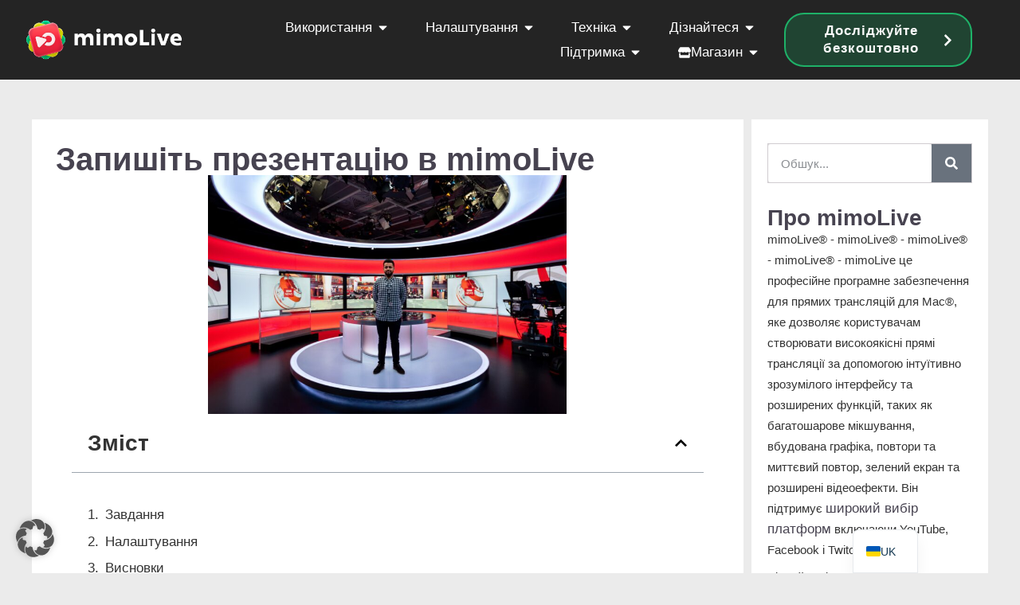

--- FILE ---
content_type: text/html; charset=UTF-8
request_url: https://mimolive.com/uk/%D0%B7%D0%B0%D0%BF%D0%B8%D1%81-%D0%BF%D1%80%D0%B5%D0%B7%D0%B5%D0%BD%D1%82%D0%B0%D1%86%D1%96%D0%B9-%D0%B7%D0%B0-%D0%B4%D0%BE%D0%BF%D0%BE%D0%BC%D0%BE%D0%B3%D0%BE%D1%8E-mimolive-code-beam-lite-conference/
body_size: 48596
content:
<!doctype html>
<html lang="uk" prefix="og: https://ogp.me/ns#">
<head>
	<meta charset="UTF-8">
	<meta name="viewport" content="width=device-width, initial-scale=1">
	<link rel="profile" href="https://gmpg.org/xfn/11">
	
<!-- Пошукова оптимізація (SEO) з Rank Math PRO - https://rankmath.com/ -->
<title>Запишіть презентацію в mimoLive | mimoLive®</title>
<meta name="description" content="Ось приклад професійного налаштування запису спікера, яке ми нещодавно використовували на конференції Code BEAM Lite у Мюнхені. mimoLive™ допомагає"/>
<meta name="robots" content="follow, index, max-snippet:-1, max-video-preview:-1, max-image-preview:large"/>
<link rel="canonical" href="https://mimolive.com/uk/%d0%b7%d0%b0%d0%bf%d0%b8%d1%81-%d0%bf%d1%80%d0%b5%d0%b7%d0%b5%d0%bd%d1%82%d0%b0%d1%86%d1%96%d0%b9-%d0%b7%d0%b0-%d0%b4%d0%be%d0%bf%d0%be%d0%bc%d0%be%d0%b3%d0%be%d1%8e-mimolive-code-beam-lite-conference/" />
<meta property="og:locale" content="uk_UA" />
<meta property="og:type" content="article" />
<meta property="og:title" content="Запишіть презентацію в mimoLive | mimoLive®" />
<meta property="og:description" content="Ось приклад професійного налаштування запису спікера, яке ми нещодавно використовували на конференції Code BEAM Lite у Мюнхені. mimoLive™ допомагає" />
<meta property="og:url" content="https://mimolive.com/uk/%d0%b7%d0%b0%d0%bf%d0%b8%d1%81-%d0%bf%d1%80%d0%b5%d0%b7%d0%b5%d0%bd%d1%82%d0%b0%d1%86%d1%96%d0%b9-%d0%b7%d0%b0-%d0%b4%d0%be%d0%bf%d0%be%d0%bc%d0%be%d0%b3%d0%be%d1%8e-mimolive-code-beam-lite-conference/" />
<meta property="og:site_name" content="mimoLive® - mimoLive® - mimoLive® - mimoLive® - mimoLive" />
<meta property="article:tag" content="mimoLive Story" />
<meta property="article:section" content="Початок роботи" />
<meta property="og:updated_time" content="2023-01-30T08:32:32+01:00" />
<meta property="og:image" content="https://mimolive.com/wp-content/uploads/2020/12/community-800x449-1.jpg" />
<meta property="og:image:secure_url" content="https://mimolive.com/wp-content/uploads/2020/12/community-800x449-1.jpg" />
<meta property="og:image:width" content="800" />
<meta property="og:image:height" content="449" />
<meta property="og:image:alt" content="Запишіть презентацію" />
<meta property="og:image:type" content="image/jpeg" />
<meta property="article:published_time" content="2019-01-07T09:15:35+01:00" />
<meta property="article:modified_time" content="2023-01-30T08:32:32+01:00" />
<meta name="twitter:card" content="summary_large_image" />
<meta name="twitter:title" content="Запишіть презентацію в mimoLive | mimoLive®" />
<meta name="twitter:description" content="Ось приклад професійного налаштування запису спікера, яке ми нещодавно використовували на конференції Code BEAM Lite у Мюнхені. mimoLive™ допомагає" />
<meta name="twitter:image" content="https://mimolive.com/wp-content/uploads/2020/12/community-800x449-1.jpg" />
<script type="application/ld+json" class="rank-math-schema-pro">{
    "@context": "https:\/\/schema.org",
    "@graph": [
        {
            "@type": "Organization",
            "@id": "https:\/\/mimolive.com\/uk\/#organization",
            "name": "Boinx Software International GmbH",
            "logo": {
                "@type": "ImageObject",
                "@id": "https:\/\/mimolive.com\/uk\/#logo",
                "url": "https:\/\/mimolive.com\/wp-content\/uploads\/2022\/03\/mimolive6.jpeg",
                "contentUrl": "https:\/\/mimolive.com\/wp-content\/uploads\/2022\/03\/mimolive6.jpeg",
                "caption": "mimoLive\u00ae",
                "inLanguage": "uk",
                "width": "310",
                "height": "70"
            }
        },
        {
            "@type": "WebSite",
            "@id": "https:\/\/mimolive.com\/uk\/#website",
            "url": "https:\/\/mimolive.com\/uk",
            "name": "mimoLive\u00ae - mimoLive\u00ae - mimoLive\u00ae - mimoLive\u00ae - mimoLive",
            "publisher": {
                "@id": "https:\/\/mimolive.com\/uk\/#organization"
            },
            "inLanguage": "uk"
        },
        {
            "@type": "ImageObject",
            "@id": "https:\/\/mimolive.com\/wp-content\/uploads\/2020\/12\/community-800x449-1.jpg",
            "url": "https:\/\/mimolive.com\/wp-content\/uploads\/2020\/12\/community-800x449-1.jpg",
            "width": "800",
            "height": "449",
            "inLanguage": "uk"
        },
        {
            "@type": "BreadcrumbList",
            "@id": "https:\/\/mimolive.com\/uk\/%d0%b7%d0%b0%d0%bf%d0%b8%d1%81-%d0%bf%d1%80%d0%b5%d0%b7%d0%b5%d0%bd%d1%82%d0%b0%d1%86%d1%96%d0%b9-%d0%b7%d0%b0-%d0%b4%d0%be%d0%bf%d0%be%d0%bc%d0%be%d0%b3%d0%be%d1%8e-mimolive-code-beam-lite-conference\/#breadcrumb",
            "itemListElement": [
                {
                    "@type": "ListItem",
                    "position": "1",
                    "item": {
                        "@id": "https:\/\/mimolive.com",
                        "name": "\u0413\u043e\u043b\u043e\u0432\u043d\u0430"
                    }
                },
                {
                    "@type": "ListItem",
                    "position": "2",
                    "item": {
                        "@id": "https:\/\/mimolive.com\/uk\/%d0%bf%d0%be%d1%87%d0%b0%d1%82%d0%be%d0%ba-%d1%80%d0%be%d0%b1%d0%be%d1%82%d0%b8\/",
                        "name": "\u041f\u043e\u0447\u0430\u0442\u043e\u043a \u0440\u043e\u0431\u043e\u0442\u0438"
                    }
                },
                {
                    "@type": "ListItem",
                    "position": "3",
                    "item": {
                        "@id": "https:\/\/mimolive.com\/uk\/%d0%b7%d0%b0%d0%bf%d0%b8%d1%81-%d0%bf%d1%80%d0%b5%d0%b7%d0%b5%d0%bd%d1%82%d0%b0%d1%86%d1%96%d0%b9-%d0%b7%d0%b0-%d0%b4%d0%be%d0%bf%d0%be%d0%bc%d0%be%d0%b3%d0%be%d1%8e-mimolive-code-beam-lite-conference\/",
                        "name": "\u0417\u0430\u043f\u0438\u0448\u0456\u0442\u044c \u043f\u0440\u0435\u0437\u0435\u043d\u0442\u0430\u0446\u0456\u044e \u0432 mimoLive"
                    }
                }
            ]
        },
        {
            "@type": "WebPage",
            "@id": "https:\/\/mimolive.com\/uk\/%d0%b7%d0%b0%d0%bf%d0%b8%d1%81-%d0%bf%d1%80%d0%b5%d0%b7%d0%b5%d0%bd%d1%82%d0%b0%d1%86%d1%96%d0%b9-%d0%b7%d0%b0-%d0%b4%d0%be%d0%bf%d0%be%d0%bc%d0%be%d0%b3%d0%be%d1%8e-mimolive-code-beam-lite-conference\/#webpage",
            "url": "https:\/\/mimolive.com\/uk\/%d0%b7%d0%b0%d0%bf%d0%b8%d1%81-%d0%bf%d1%80%d0%b5%d0%b7%d0%b5%d0%bd%d1%82%d0%b0%d1%86%d1%96%d0%b9-%d0%b7%d0%b0-%d0%b4%d0%be%d0%bf%d0%be%d0%bc%d0%be%d0%b3%d0%be%d1%8e-mimolive-code-beam-lite-conference\/",
            "name": "\u0417\u0430\u043f\u0438\u0448\u0456\u0442\u044c \u043f\u0440\u0435\u0437\u0435\u043d\u0442\u0430\u0446\u0456\u044e \u0432 mimoLive | mimoLive\u00ae",
            "datePublished": "2019-01-07T09:15:35+01:00",
            "dateModified": "2023-01-30T08:32:32+01:00",
            "isPartOf": {
                "@id": "https:\/\/mimolive.com\/uk\/#website"
            },
            "primaryImageOfPage": {
                "@id": "https:\/\/mimolive.com\/wp-content\/uploads\/2020\/12\/community-800x449-1.jpg"
            },
            "inLanguage": "uk",
            "breadcrumb": {
                "@id": "https:\/\/mimolive.com\/uk\/%d0%b7%d0%b0%d0%bf%d0%b8%d1%81-%d0%bf%d1%80%d0%b5%d0%b7%d0%b5%d0%bd%d1%82%d0%b0%d1%86%d1%96%d0%b9-%d0%b7%d0%b0-%d0%b4%d0%be%d0%bf%d0%be%d0%bc%d0%be%d0%b3%d0%be%d1%8e-mimolive-code-beam-lite-conference\/#breadcrumb"
            }
        },
        {
            "@type": "Person",
            "@id": "https:\/\/mimolive.com\/uk\/author\/oliver\/",
            "name": "\u041e\u043b\u0456\u0432\u0435\u0440\u0435.",
            "url": "https:\/\/mimolive.com\/uk\/author\/oliver\/",
            "image": {
                "@type": "ImageObject",
                "@id": "https:\/\/secure.gravatar.com\/avatar\/8a20b87aa3936dbeca43120bc651b4e8df46bd764bbb1b52f87869f8beb13469?s=96&amp;d=mm&amp;r=g",
                "url": "https:\/\/secure.gravatar.com\/avatar\/8a20b87aa3936dbeca43120bc651b4e8df46bd764bbb1b52f87869f8beb13469?s=96&amp;d=mm&amp;r=g",
                "caption": "Oliver",
                "inLanguage": "uk"
            },
            "sameAs": [
                "http:\/\/mimolive.com"
            ],
            "worksFor": {
                "@id": "https:\/\/mimolive.com\/uk\/#organization"
            }
        },
        {
            "@type": "BlogPosting",
            "headline": "Record a presentation in mimoLive | mimoLive\u00ae",
            "keywords": "Record a presentation",
            "datePublished": "2019-01-07T09:15:35+01:00",
            "dateModified": "2023-01-30T08:32:32+01:00",
            "articleSection": "Getting Started, mimoLive, mimoLive Academy, mimoLive Story",
            "author": {
                "@id": "https:\/\/mimolive.com\/uk\/author\/oliver\/",
                "name": "\u041e\u043b\u0456\u0432\u0435\u0440\u0435."
            },
            "publisher": {
                "@id": "https:\/\/mimolive.com\/uk\/#organization"
            },
            "description": "\u041e\u0441\u044c \u043f\u0440\u0438\u043a\u043b\u0430\u0434 \u043f\u0440\u043e\u0444\u0435\u0441\u0456\u0439\u043d\u043e\u0433\u043e \u043d\u0430\u043b\u0430\u0448\u0442\u0443\u0432\u0430\u043d\u043d\u044f \u0437\u0430\u043f\u0438\u0441\u0443 \u0441\u043f\u0456\u043a\u0435\u0440\u0430, \u044f\u043a\u0435 \u043c\u0438 \u043d\u0435\u0449\u043e\u0434\u0430\u0432\u043d\u043e \u0432\u0438\u043a\u043e\u0440\u0438\u0441\u0442\u043e\u0432\u0443\u0432\u0430\u043b\u0438 \u043d\u0430 \u043a\u043e\u043d\u0444\u0435\u0440\u0435\u043d\u0446\u0456\u0457 Code BEAM Lite \u0443 \u041c\u044e\u043d\u0445\u0435\u043d\u0456. mimoLive\u2122 \u0434\u043e\u043f\u043e\u043c\u0430\u0433\u0430\u0454",
            "name": "\u0417\u0430\u043f\u0438\u0448\u0456\u0442\u044c \u043f\u0440\u0435\u0437\u0435\u043d\u0442\u0430\u0446\u0456\u044e \u0432 mimoLive | mimoLive\u00ae",
            "@id": "https:\/\/mimolive.com\/uk\/%d0%b7%d0%b0%d0%bf%d0%b8%d1%81-%d0%bf%d1%80%d0%b5%d0%b7%d0%b5%d0%bd%d1%82%d0%b0%d1%86%d1%96%d0%b9-%d0%b7%d0%b0-%d0%b4%d0%be%d0%bf%d0%be%d0%bc%d0%be%d0%b3%d0%be%d1%8e-mimolive-code-beam-lite-conference\/#richSnippet",
            "isPartOf": {
                "@id": "https:\/\/mimolive.com\/uk\/%d0%b7%d0%b0%d0%bf%d0%b8%d1%81-%d0%bf%d1%80%d0%b5%d0%b7%d0%b5%d0%bd%d1%82%d0%b0%d1%86%d1%96%d0%b9-%d0%b7%d0%b0-%d0%b4%d0%be%d0%bf%d0%be%d0%bc%d0%be%d0%b3%d0%be%d1%8e-mimolive-code-beam-lite-conference\/#webpage"
            },
            "image": {
                "@id": "https:\/\/mimolive.com\/wp-content\/uploads\/2020\/12\/community-800x449-1.jpg"
            },
            "inLanguage": "uk",
            "mainEntityOfPage": {
                "@id": "https:\/\/mimolive.com\/uk\/%d0%b7%d0%b0%d0%bf%d0%b8%d1%81-%d0%bf%d1%80%d0%b5%d0%b7%d0%b5%d0%bd%d1%82%d0%b0%d1%86%d1%96%d0%b9-%d0%b7%d0%b0-%d0%b4%d0%be%d0%bf%d0%be%d0%bc%d0%be%d0%b3%d0%be%d1%8e-mimolive-code-beam-lite-conference\/#webpage"
            }
        }
    ]
}</script>
<!-- /Плагін Rank Math WordPress SEO -->

<link rel='dns-prefetch' href='//hcaptcha.com' />
<link rel="alternate" type="application/rss+xml" title="mimoLive® &raquo; стрічка" href="https://mimolive.com/uk/feed/" />
<style id='wp-img-auto-sizes-contain-inline-css'>
img:is([sizes=auto i],[sizes^="auto," i]){contain-intrinsic-size:3000px 1500px}
/*# sourceURL=wp-img-auto-sizes-contain-inline-css */
</style>
<link rel='stylesheet' id='wp-block-library-css' href='https://mimolive.com/wp-includes/css/dist/block-library/style.min.css?ver=16c380f51d80673cd5e6398276c52301' media='all' />
<style id='global-styles-inline-css'>
:root{--wp--preset--aspect-ratio--square: 1;--wp--preset--aspect-ratio--4-3: 4/3;--wp--preset--aspect-ratio--3-4: 3/4;--wp--preset--aspect-ratio--3-2: 3/2;--wp--preset--aspect-ratio--2-3: 2/3;--wp--preset--aspect-ratio--16-9: 16/9;--wp--preset--aspect-ratio--9-16: 9/16;--wp--preset--color--black: #000000;--wp--preset--color--cyan-bluish-gray: #abb8c3;--wp--preset--color--white: #ffffff;--wp--preset--color--pale-pink: #f78da7;--wp--preset--color--vivid-red: #cf2e2e;--wp--preset--color--luminous-vivid-orange: #ff6900;--wp--preset--color--luminous-vivid-amber: #fcb900;--wp--preset--color--light-green-cyan: #7bdcb5;--wp--preset--color--vivid-green-cyan: #00d084;--wp--preset--color--pale-cyan-blue: #8ed1fc;--wp--preset--color--vivid-cyan-blue: #0693e3;--wp--preset--color--vivid-purple: #9b51e0;--wp--preset--gradient--vivid-cyan-blue-to-vivid-purple: linear-gradient(135deg,rgb(6,147,227) 0%,rgb(155,81,224) 100%);--wp--preset--gradient--light-green-cyan-to-vivid-green-cyan: linear-gradient(135deg,rgb(122,220,180) 0%,rgb(0,208,130) 100%);--wp--preset--gradient--luminous-vivid-amber-to-luminous-vivid-orange: linear-gradient(135deg,rgb(252,185,0) 0%,rgb(255,105,0) 100%);--wp--preset--gradient--luminous-vivid-orange-to-vivid-red: linear-gradient(135deg,rgb(255,105,0) 0%,rgb(207,46,46) 100%);--wp--preset--gradient--very-light-gray-to-cyan-bluish-gray: linear-gradient(135deg,rgb(238,238,238) 0%,rgb(169,184,195) 100%);--wp--preset--gradient--cool-to-warm-spectrum: linear-gradient(135deg,rgb(74,234,220) 0%,rgb(151,120,209) 20%,rgb(207,42,186) 40%,rgb(238,44,130) 60%,rgb(251,105,98) 80%,rgb(254,248,76) 100%);--wp--preset--gradient--blush-light-purple: linear-gradient(135deg,rgb(255,206,236) 0%,rgb(152,150,240) 100%);--wp--preset--gradient--blush-bordeaux: linear-gradient(135deg,rgb(254,205,165) 0%,rgb(254,45,45) 50%,rgb(107,0,62) 100%);--wp--preset--gradient--luminous-dusk: linear-gradient(135deg,rgb(255,203,112) 0%,rgb(199,81,192) 50%,rgb(65,88,208) 100%);--wp--preset--gradient--pale-ocean: linear-gradient(135deg,rgb(255,245,203) 0%,rgb(182,227,212) 50%,rgb(51,167,181) 100%);--wp--preset--gradient--electric-grass: linear-gradient(135deg,rgb(202,248,128) 0%,rgb(113,206,126) 100%);--wp--preset--gradient--midnight: linear-gradient(135deg,rgb(2,3,129) 0%,rgb(40,116,252) 100%);--wp--preset--font-size--small: 13px;--wp--preset--font-size--medium: 20px;--wp--preset--font-size--large: 36px;--wp--preset--font-size--x-large: 42px;--wp--preset--spacing--20: 0.44rem;--wp--preset--spacing--30: 0.67rem;--wp--preset--spacing--40: 1rem;--wp--preset--spacing--50: 1.5rem;--wp--preset--spacing--60: 2.25rem;--wp--preset--spacing--70: 3.38rem;--wp--preset--spacing--80: 5.06rem;--wp--preset--shadow--natural: 6px 6px 9px rgba(0, 0, 0, 0.2);--wp--preset--shadow--deep: 12px 12px 50px rgba(0, 0, 0, 0.4);--wp--preset--shadow--sharp: 6px 6px 0px rgba(0, 0, 0, 0.2);--wp--preset--shadow--outlined: 6px 6px 0px -3px rgb(255, 255, 255), 6px 6px rgb(0, 0, 0);--wp--preset--shadow--crisp: 6px 6px 0px rgb(0, 0, 0);}:root { --wp--style--global--content-size: 800px;--wp--style--global--wide-size: 1200px; }:where(body) { margin: 0; }.wp-site-blocks > .alignleft { float: left; margin-right: 2em; }.wp-site-blocks > .alignright { float: right; margin-left: 2em; }.wp-site-blocks > .aligncenter { justify-content: center; margin-left: auto; margin-right: auto; }:where(.wp-site-blocks) > * { margin-block-start: 24px; margin-block-end: 0; }:where(.wp-site-blocks) > :first-child { margin-block-start: 0; }:where(.wp-site-blocks) > :last-child { margin-block-end: 0; }:root { --wp--style--block-gap: 24px; }:root :where(.is-layout-flow) > :first-child{margin-block-start: 0;}:root :where(.is-layout-flow) > :last-child{margin-block-end: 0;}:root :where(.is-layout-flow) > *{margin-block-start: 24px;margin-block-end: 0;}:root :where(.is-layout-constrained) > :first-child{margin-block-start: 0;}:root :where(.is-layout-constrained) > :last-child{margin-block-end: 0;}:root :where(.is-layout-constrained) > *{margin-block-start: 24px;margin-block-end: 0;}:root :where(.is-layout-flex){gap: 24px;}:root :where(.is-layout-grid){gap: 24px;}.is-layout-flow > .alignleft{float: left;margin-inline-start: 0;margin-inline-end: 2em;}.is-layout-flow > .alignright{float: right;margin-inline-start: 2em;margin-inline-end: 0;}.is-layout-flow > .aligncenter{margin-left: auto !important;margin-right: auto !important;}.is-layout-constrained > .alignleft{float: left;margin-inline-start: 0;margin-inline-end: 2em;}.is-layout-constrained > .alignright{float: right;margin-inline-start: 2em;margin-inline-end: 0;}.is-layout-constrained > .aligncenter{margin-left: auto !important;margin-right: auto !important;}.is-layout-constrained > :where(:not(.alignleft):not(.alignright):not(.alignfull)){max-width: var(--wp--style--global--content-size);margin-left: auto !important;margin-right: auto !important;}.is-layout-constrained > .alignwide{max-width: var(--wp--style--global--wide-size);}body .is-layout-flex{display: flex;}.is-layout-flex{flex-wrap: wrap;align-items: center;}.is-layout-flex > :is(*, div){margin: 0;}body .is-layout-grid{display: grid;}.is-layout-grid > :is(*, div){margin: 0;}body{padding-top: 0px;padding-right: 0px;padding-bottom: 0px;padding-left: 0px;}a:where(:not(.wp-element-button)){text-decoration: underline;}:root :where(.wp-element-button, .wp-block-button__link){background-color: #32373c;border-width: 0;color: #fff;font-family: inherit;font-size: inherit;font-style: inherit;font-weight: inherit;letter-spacing: inherit;line-height: inherit;padding-top: calc(0.667em + 2px);padding-right: calc(1.333em + 2px);padding-bottom: calc(0.667em + 2px);padding-left: calc(1.333em + 2px);text-decoration: none;text-transform: inherit;}.has-black-color{color: var(--wp--preset--color--black) !important;}.has-cyan-bluish-gray-color{color: var(--wp--preset--color--cyan-bluish-gray) !important;}.has-white-color{color: var(--wp--preset--color--white) !important;}.has-pale-pink-color{color: var(--wp--preset--color--pale-pink) !important;}.has-vivid-red-color{color: var(--wp--preset--color--vivid-red) !important;}.has-luminous-vivid-orange-color{color: var(--wp--preset--color--luminous-vivid-orange) !important;}.has-luminous-vivid-amber-color{color: var(--wp--preset--color--luminous-vivid-amber) !important;}.has-light-green-cyan-color{color: var(--wp--preset--color--light-green-cyan) !important;}.has-vivid-green-cyan-color{color: var(--wp--preset--color--vivid-green-cyan) !important;}.has-pale-cyan-blue-color{color: var(--wp--preset--color--pale-cyan-blue) !important;}.has-vivid-cyan-blue-color{color: var(--wp--preset--color--vivid-cyan-blue) !important;}.has-vivid-purple-color{color: var(--wp--preset--color--vivid-purple) !important;}.has-black-background-color{background-color: var(--wp--preset--color--black) !important;}.has-cyan-bluish-gray-background-color{background-color: var(--wp--preset--color--cyan-bluish-gray) !important;}.has-white-background-color{background-color: var(--wp--preset--color--white) !important;}.has-pale-pink-background-color{background-color: var(--wp--preset--color--pale-pink) !important;}.has-vivid-red-background-color{background-color: var(--wp--preset--color--vivid-red) !important;}.has-luminous-vivid-orange-background-color{background-color: var(--wp--preset--color--luminous-vivid-orange) !important;}.has-luminous-vivid-amber-background-color{background-color: var(--wp--preset--color--luminous-vivid-amber) !important;}.has-light-green-cyan-background-color{background-color: var(--wp--preset--color--light-green-cyan) !important;}.has-vivid-green-cyan-background-color{background-color: var(--wp--preset--color--vivid-green-cyan) !important;}.has-pale-cyan-blue-background-color{background-color: var(--wp--preset--color--pale-cyan-blue) !important;}.has-vivid-cyan-blue-background-color{background-color: var(--wp--preset--color--vivid-cyan-blue) !important;}.has-vivid-purple-background-color{background-color: var(--wp--preset--color--vivid-purple) !important;}.has-black-border-color{border-color: var(--wp--preset--color--black) !important;}.has-cyan-bluish-gray-border-color{border-color: var(--wp--preset--color--cyan-bluish-gray) !important;}.has-white-border-color{border-color: var(--wp--preset--color--white) !important;}.has-pale-pink-border-color{border-color: var(--wp--preset--color--pale-pink) !important;}.has-vivid-red-border-color{border-color: var(--wp--preset--color--vivid-red) !important;}.has-luminous-vivid-orange-border-color{border-color: var(--wp--preset--color--luminous-vivid-orange) !important;}.has-luminous-vivid-amber-border-color{border-color: var(--wp--preset--color--luminous-vivid-amber) !important;}.has-light-green-cyan-border-color{border-color: var(--wp--preset--color--light-green-cyan) !important;}.has-vivid-green-cyan-border-color{border-color: var(--wp--preset--color--vivid-green-cyan) !important;}.has-pale-cyan-blue-border-color{border-color: var(--wp--preset--color--pale-cyan-blue) !important;}.has-vivid-cyan-blue-border-color{border-color: var(--wp--preset--color--vivid-cyan-blue) !important;}.has-vivid-purple-border-color{border-color: var(--wp--preset--color--vivid-purple) !important;}.has-vivid-cyan-blue-to-vivid-purple-gradient-background{background: var(--wp--preset--gradient--vivid-cyan-blue-to-vivid-purple) !important;}.has-light-green-cyan-to-vivid-green-cyan-gradient-background{background: var(--wp--preset--gradient--light-green-cyan-to-vivid-green-cyan) !important;}.has-luminous-vivid-amber-to-luminous-vivid-orange-gradient-background{background: var(--wp--preset--gradient--luminous-vivid-amber-to-luminous-vivid-orange) !important;}.has-luminous-vivid-orange-to-vivid-red-gradient-background{background: var(--wp--preset--gradient--luminous-vivid-orange-to-vivid-red) !important;}.has-very-light-gray-to-cyan-bluish-gray-gradient-background{background: var(--wp--preset--gradient--very-light-gray-to-cyan-bluish-gray) !important;}.has-cool-to-warm-spectrum-gradient-background{background: var(--wp--preset--gradient--cool-to-warm-spectrum) !important;}.has-blush-light-purple-gradient-background{background: var(--wp--preset--gradient--blush-light-purple) !important;}.has-blush-bordeaux-gradient-background{background: var(--wp--preset--gradient--blush-bordeaux) !important;}.has-luminous-dusk-gradient-background{background: var(--wp--preset--gradient--luminous-dusk) !important;}.has-pale-ocean-gradient-background{background: var(--wp--preset--gradient--pale-ocean) !important;}.has-electric-grass-gradient-background{background: var(--wp--preset--gradient--electric-grass) !important;}.has-midnight-gradient-background{background: var(--wp--preset--gradient--midnight) !important;}.has-small-font-size{font-size: var(--wp--preset--font-size--small) !important;}.has-medium-font-size{font-size: var(--wp--preset--font-size--medium) !important;}.has-large-font-size{font-size: var(--wp--preset--font-size--large) !important;}.has-x-large-font-size{font-size: var(--wp--preset--font-size--x-large) !important;}
:root :where(.wp-block-pullquote){font-size: 1.5em;line-height: 1.6;}
/*# sourceURL=global-styles-inline-css */
</style>
<link rel='stylesheet' id='hello-elementor-css' href='https://mimolive.com/wp-content/themes/hello-elementor/assets/css/reset.css?ver=3.4.6' media='all' />
<link rel='stylesheet' id='hello-elementor-theme-style-css' href='https://mimolive.com/wp-content/themes/hello-elementor/assets/css/theme.css?ver=3.4.6' media='all' />
<link rel='stylesheet' id='hello-elementor-header-footer-css' href='https://mimolive.com/wp-content/themes/hello-elementor/assets/css/header-footer.css?ver=3.4.6' media='all' />
<link rel='stylesheet' id='elementor-frontend-css' href='https://mimolive.com/wp-content/plugins/elementor/assets/css/frontend.min.css?ver=3.34.2' media='all' />
<style id='elementor-frontend-inline-css'>
.elementor-kit-8{--e-global-color-primary:#474350;--e-global-color-secondary:#D0CCD0;--e-global-color-text:#444444;--e-global-color-accent:#70798C;--e-global-color-ac7a6b5:#FFFFFF;--e-global-color-229cf09:#FFFFFF;--e-global-color-d628804:#FD384E;--e-global-color-54fe599:#26E485;--e-global-color-4fadb79:#16B666;--e-global-color-e51d81f:#EBEBEB;--e-global-color-69dbdf8:#B8B8B8;--e-global-color-7040bdf:#4E4E4E;--e-global-color-e367cbf:#292929;--e-global-color-5939af9:#0076BF;--e-global-color-4986afe:#007ECC;--e-global-color-7a9394d:#9292A2;--e-global-color-fc81b39:#ED3449;--e-global-color-c47ac08:#FAFAFA;--e-global-color-9193175:#EBEBEB;--e-global-color-f511a85:#333333;--e-global-color-943170f:#0076BF;--e-global-color-6a92955:#EBEBEB;--e-global-color-83d6f22:#B5D0F9;--e-global-color-e365724:#D0CCD0;--e-global-color-5393719:#444444;--e-global-color-39f7be4:#1A1A1A;--e-global-color-f8c4fb3:#2A2A2A;--e-global-color-a1ce25a:#0E0E0E;--e-global-color-e50d2fe:#16B666;--e-global-color-033451f:#0E0E0E;--e-global-typography-primary-font-size:64px;--e-global-typography-primary-font-weight:600;--e-global-typography-secondary-font-size:28px;--e-global-typography-secondary-font-weight:600;--e-global-typography-text-font-size:17px;--e-global-typography-text-font-weight:400;--e-global-typography-text-line-height:1.5em;--e-global-typography-text-letter-spacing:0px;--e-global-typography-text-word-spacing:0em;--e-global-typography-accent-font-size:17px;--e-global-typography-accent-font-weight:600;--e-global-typography-accent-line-height:2em;--e-global-typography-fb2543f-font-size:38px;--e-global-typography-fb2543f-font-weight:bold;--e-global-typography-fb2543f-line-height:1.2em;--e-global-typography-da256ba-font-size:17px;--e-global-typography-da256ba-font-weight:400;--e-global-typography-da256ba-line-height:1.7em;--e-global-typography-da256ba-letter-spacing:0px;--e-global-typography-5b0b7f3-font-size:28px;--e-global-typography-5b0b7f3-font-weight:700;--e-global-typography-5b0b7f3-line-height:1.6em;--e-global-typography-5b0b7f3-letter-spacing:0px;--e-global-typography-11eb7e7-font-size:17px;--e-global-typography-11eb7e7-font-weight:700;--e-global-typography-11eb7e7-line-height:1.3em;--e-global-typography-11eb7e7-letter-spacing:-0.3px;--e-global-typography-d1533aa-font-size:100px;--e-global-typography-d1533aa-font-weight:900;--e-global-typography-d1533aa-line-height:1.2em;--e-global-typography-1b6e820-font-size:17px;--e-global-typography-1b6e820-font-weight:400;--e-global-typography-1b6e820-font-style:italic;--e-global-typography-1b6e820-line-height:1.6em;--e-global-typography-1b6e820-letter-spacing:-0.3px;--e-global-typography-361fd49-font-size:22px;--e-global-typography-361fd49-font-weight:500;--e-global-typography-361fd49-line-height:1.5em;--e-global-typography-70d37ad-font-size:17px;--e-global-typography-70d37ad-font-weight:700;--e-global-typography-70d37ad-line-height:1.3em;--e-global-typography-70d37ad-letter-spacing:1px;font-size:var( --e-global-typography-text-font-size );font-weight:var( --e-global-typography-text-font-weight );line-height:var( --e-global-typography-text-line-height );letter-spacing:var( --e-global-typography-text-letter-spacing );word-spacing:var( --e-global-typography-text-word-spacing );}.elementor-kit-8 button,.elementor-kit-8 input[type="button"],.elementor-kit-8 input[type="submit"],.elementor-kit-8 .elementor-button{background-color:var( --e-global-color-4fadb79 );font-size:17px;font-weight:700;text-decoration:none;line-height:1.5em;color:#FAFAFA;border-style:none;border-radius:8px 8px 8px 8px;padding:15px 20px 15px 20px;}.elementor-kit-8 button:hover,.elementor-kit-8 button:focus,.elementor-kit-8 input[type="button"]:hover,.elementor-kit-8 input[type="button"]:focus,.elementor-kit-8 input[type="submit"]:hover,.elementor-kit-8 input[type="submit"]:focus,.elementor-kit-8 .elementor-button:hover,.elementor-kit-8 .elementor-button:focus{background-color:var( --e-global-color-54fe599 );border-radius:8px 8px 8px 8px;}.elementor-kit-8 e-page-transition{background-color:#FFBC7D;}.elementor-kit-8 p{margin-block-end:0.5em;}.elementor-kit-8 a{color:var( --e-global-color-primary );font-size:17px;font-weight:400;letter-spacing:0px;word-spacing:0em;}.elementor-kit-8 a:hover{color:#26E485;text-decoration:underline;letter-spacing:0px;}.elementor-kit-8 h1{color:var( --e-global-color-primary );font-size:var( --e-global-typography-primary-font-size );font-weight:var( --e-global-typography-primary-font-weight );}.elementor-kit-8 h2{color:var( --e-global-color-primary );font-size:56px;font-weight:600;}.elementor-kit-8 h3{color:var( --e-global-color-primary );font-size:var( --e-global-typography-secondary-font-size );font-weight:var( --e-global-typography-secondary-font-weight );}.elementor-kit-8 h4{color:var( --e-global-color-primary );font-size:var( --e-global-typography-secondary-font-size );font-weight:var( --e-global-typography-secondary-font-weight );}.elementor-kit-8 h5{color:var( --e-global-color-primary );font-size:var( --e-global-typography-secondary-font-size );font-weight:var( --e-global-typography-secondary-font-weight );}.elementor-kit-8 h6{color:var( --e-global-color-primary );font-size:var( --e-global-typography-secondary-font-size );font-weight:var( --e-global-typography-secondary-font-weight );}.elementor-kit-8 input:not([type="button"]):not([type="submit"]),.elementor-kit-8 textarea,.elementor-kit-8 .elementor-field-textual{box-shadow:0px 0px 10px 0px rgba(0,0,0,0.5);}.elementor-section.elementor-section-boxed > .elementor-container{max-width:1330px;}.e-con{--container-max-width:1330px;}.elementor-widget:not(:last-child){margin-block-end:30px;}.elementor-element{--widgets-spacing:30px 30px;--widgets-spacing-row:30px;--widgets-spacing-column:30px;}{}h1.entry-title{display:var(--page-title-display);}@media(max-width:1024px){.elementor-kit-8{font-size:var( --e-global-typography-text-font-size );line-height:var( --e-global-typography-text-line-height );letter-spacing:var( --e-global-typography-text-letter-spacing );word-spacing:var( --e-global-typography-text-word-spacing );}.elementor-kit-8 h1{font-size:var( --e-global-typography-primary-font-size );}.elementor-kit-8 h3{font-size:var( --e-global-typography-secondary-font-size );}.elementor-kit-8 h4{font-size:var( --e-global-typography-secondary-font-size );}.elementor-kit-8 h5{font-size:var( --e-global-typography-secondary-font-size );}.elementor-kit-8 h6{font-size:var( --e-global-typography-secondary-font-size );}.elementor-section.elementor-section-boxed > .elementor-container{max-width:1024px;}.e-con{--container-max-width:1024px;}}@media(max-width:767px){.elementor-kit-8{font-size:var( --e-global-typography-text-font-size );line-height:var( --e-global-typography-text-line-height );letter-spacing:var( --e-global-typography-text-letter-spacing );word-spacing:var( --e-global-typography-text-word-spacing );}.elementor-kit-8 h1{font-size:var( --e-global-typography-primary-font-size );}.elementor-kit-8 h2{font-size:28px;}.elementor-kit-8 h3{font-size:var( --e-global-typography-secondary-font-size );}.elementor-kit-8 h4{font-size:var( --e-global-typography-secondary-font-size );}.elementor-kit-8 h5{font-size:var( --e-global-typography-secondary-font-size );}.elementor-kit-8 h6{font-size:var( --e-global-typography-secondary-font-size );}.elementor-section.elementor-section-boxed > .elementor-container{max-width:767px;}.e-con{--container-max-width:767px;}}/* Start custom CSS */* {
  font-family:
    -apple-system, BlinkMacSystemFont,
    "Segoe UI", "Roboto", "Oxygen", "Ubuntu", "Cantarell", "Fira Sans", "Droid Sans",
    "Helvetica Neue", sans-serif;
}

html {
  scroll-behavior: smooth;
}


/* Prevent "wiggle" at top bottom, left and right */

html, body {
  margin: 0;
  padding: 0;
  overflow-x: hidden;
  overscroll-behavior: none;
  touch-action: pan-x pan-y;
}


@media print {
  .no-print {
    display: none !important;
  }
}


/* Elementor Video Bug Fix 2024-05 */
.elementor-video iframe { height: 450px !IMPORTANT; }

.hp25-button:hover {
    text-decoration: none;
}


@media only screen and (min-width: 1168px)
{
.h2-120 h2 { font-size:120px !IMPORTANT}

.h2-80 h2 { font-size:80px !IMPORTANT}
}

.ml-intro
{
font-size: 22px; 
}

/*! quick fix for ml_pricing_yearly and ml_pricing_monthly background color  */
.elementor-16 .elementor-element.elementor-element-10f7053 .uael-rbs-toggle-sections {
    background-color: #EBEBEB;
}

.trademark {
  position: relative;
  font-size: 40%;
  top: -0.9em;
}

.ndi{
font-family: Arial, Helvetica Neue Medium, sans-serif;font-weight:400;
}


/* Translate Press Floater Box */
#trp-floater-ls {
    background-color: rgba(242, 242, 242, 0.7) !important;
    color: black !important;
    backdrop-filter: blur(10px); /* Unschärfe */
    -webkit-backdrop-filter: blur(10px); /* Unschärfe für ältere Webkit-Browser */
    border-radius: 15px;

    @supports not ((-webkit-backdrop-filter: blur(10px)) or (backdrop-filter: blur(10px))) {
        background-color: rgba(242, 242, 242, 0.9) !important; 
    }
}

#trp-floater-ls a {
    color:black !important;
}

#trp-floater-ls a:hover {
    background-color: white !important;
    color:black !important;
}


/* Blog Linker Kasten Navigation */
.linker_kasten .navigationSiteList { 
    padding:0 !IMPORTANT; 
    margin:0 0 0 0 !IMPORTANT;
    list-style-type: none;
}

.linker_kasten .navigationSiteList a, .linker_kasten .parentpost a {
    font-size: 16px !IMPORTANT;
    color:rgb(12,12,12);
    
}
.linker_kasten .navigationSiteList li {
    padding:0 !IMPORTANT;
    margin:0 !IMPORTANT;
}

.linker_kasten .parentpost, .linker_kasten .parentpost a  {
    margin:0 !IMPORTANT;
    padding:0 0 0 6px !IMPORTANT;
    line-height: 25px;
    font-weight: bold !IMPORTANT;
    
}

.linker_kasten .childpost-1, .linker_kasten .childpost-1 a{
//    margin:0 0 0 15px !IMPORTANT;
    padding:0 !IMPORTANT;
    font-weight: normal !IMPORTANT;
    line-height: 25px;
}

.linker_kasten .childpost-2, .linker_kasten .childpost-2 a {
//    margin:0 0 0 30px !IMPORTANT;
    padding:0 !IMPORTANT;
    font-weight: normal !IMPORTANT;
    line-height: 25px;
}

.linker_kasten .childpost-3, .linker_kasten .childpost-3 a {
//    margin:0 0 0 45px !IMPORTANT;
    padding:0 !IMPORTANT;
    font-weight: normal !IMPORTANT;
    line-height: 25px;
}

.linker_kasten .childpost-4, .linker_kasten .childpost-4 a {
//    margin:0 0 0 60px !IMPORTANT;
    padding:0 !IMPORTANT;
    font-weight: normal !IMPORTANT;
    line-height: 20px;
}

.linker_kasten .currentPage {
    background-color: white !IMPORTANT;
}

.linker_kasten .currentPage a { }


/* Blog Styling | Table of Content */
// BLOG Content

ul,ol { margin:20px 0; padding:0 0 0 23px ;}

.tableofcontents h3 {
    width:450px !important;
    /* Deine Styling-Regeln hier */
    margin-right:20px !important;
}
.tableofcontents ol {
 margin:0 ;   
}

/* Blog Body */
.manual_body {padding:0;}
.manual_body h1 {font-size:250%;}
.manual_body h2 {font-size:200%;}
.manual_body h3 {font-size:175%;}




.user-manual-content p {
    padding:10px 0;
    
}

.user-manual-content * a {
    color:rgb(10,10,245);
    text-decoration: underline;
    
}
figure {padding:10px;}

.rank-math-breadcrumb a {
    font-size: 12px;
    font-weight: 700;
}

.blurrybg {
backdrop-filter: blur(5px);
-webkit-backdrop-filter: blur(5px);
}

.menu-item-widget {
	display: flex;
	align-items: center;
	justify-content: flex-start;
    gap: 16px;
	padding: 8px;
	border-radius: 9px;
}

.menu-item-widget:hover {
	background-color: rgba(22, 182, 102, 0.22); 
}

.menu-item-icon {
	display: block;
	align-items: center;
	justify-content: center;
	color: white;
	flex-shrink: 0;
	width: 26px;
	height: 26px;
}

/* Ensure the icon is visible regardless of how Elementor renders it */
.menu-item-icon i,
.menu-item-icon svg {
	display: block;
	width: 100%;
	height: 100%;
	fill: currentColor;
	color: inherit;
}

.menu-item-text {
	display: flex;
	flex-direction: column;
	justify-content: center; /* vertically center text block */
    gap: 0.2rem;
}

.menu-item-headline {
	font-weight: bold;
	color: white;
	font-size: 17px;
	line-height: 1.2em;
}

.menu-item-subheadline {
	color: rgba(184, 184, 184, 1);
	font-size: 15px;
	font-weight: 400;
		line-height: 1.2em;

}

.menu-item-widget:hover .menu-item-icon {
	color: rgba(22, 182, 102, 1);
}

/* Optional: For SVG icons rendered by Elementor */
.menu-item-widget:hover .menu-item-icon svg {
	fill: rgba(22, 182, 102, 1);
}/* End custom CSS */
.elementor-42440 .elementor-element.elementor-element-27292382{--display:flex;--min-height:100px;--flex-direction:row;--container-widget-width:initial;--container-widget-height:100%;--container-widget-flex-grow:1;--container-widget-align-self:stretch;--flex-wrap-mobile:wrap;--justify-content:space-between;--padding-top:0px;--padding-bottom:0px;--padding-left:30px;--padding-right:30px;--z-index:10;}.elementor-42440 .elementor-element.elementor-element-27292382:not(.elementor-motion-effects-element-type-background), .elementor-42440 .elementor-element.elementor-element-27292382 > .elementor-motion-effects-container > .elementor-motion-effects-layer{background-color:#000000D6;}.elementor-42440 .elementor-element.elementor-element-1530fdaf{--display:flex;--flex-direction:row;--container-widget-width:calc( ( 1 - var( --container-widget-flex-grow ) ) * 100% );--container-widget-height:100%;--container-widget-flex-grow:1;--container-widget-align-self:stretch;--flex-wrap-mobile:wrap;--align-items:center;--gap:0px 0px;--row-gap:0px;--column-gap:0px;--margin-top:0px;--margin-bottom:0px;--margin-left:0px;--margin-right:0px;--padding-top:0px;--padding-bottom:0px;--padding-left:0px;--padding-right:0px;}.elementor-42440 .elementor-element.elementor-element-1530fdaf.e-con{--align-self:center;--flex-grow:0;--flex-shrink:0;}.elementor-42440 .elementor-element.elementor-element-5aea63b5{width:100%;max-width:100%;}.elementor-42440 .elementor-element.elementor-element-5aea63b5 > .elementor-widget-container{margin:0px 0px 0px 0px;padding:0px 0px 0px 0px;}.elementor-42440 .elementor-element.elementor-element-5aea63b5.elementor-element{--align-self:center;--flex-grow:1;--flex-shrink:0;}.elementor-42440 .elementor-element.elementor-element-5aea63b5 img{width:100%;}.elementor-42440 .elementor-element.elementor-element-786b8a87{--display:flex;--flex-direction:row;--container-widget-width:calc( ( 1 - var( --container-widget-flex-grow ) ) * 100% );--container-widget-height:100%;--container-widget-flex-grow:1;--container-widget-align-self:stretch;--flex-wrap-mobile:wrap;--align-items:flex-end;--gap:0px 0px;--row-gap:0px;--column-gap:0px;--margin-top:0px;--margin-bottom:0px;--margin-left:0px;--margin-right:0px;--padding-top:0px;--padding-bottom:0px;--padding-left:0px;--padding-right:0px;}.elementor-42440 .elementor-element.elementor-element-786b8a87.e-con{--align-self:center;}.elementor-42440 .elementor-element.elementor-element-7e0d2bed{--display:flex;--gap:10px 10px;--row-gap:10px;--column-gap:10px;--border-radius:12px 12px 12px 12px;}.elementor-42440 .elementor-element.elementor-element-7e0d2bed:not(.elementor-motion-effects-element-type-background), .elementor-42440 .elementor-element.elementor-element-7e0d2bed > .elementor-motion-effects-container > .elementor-motion-effects-layer{background-color:#1A1A1AA8;}.elementor-42440 .elementor-element.elementor-element-7e0d2bed.e-con{--flex-grow:0;--flex-shrink:0;}.elementor-42440 .elementor-element.elementor-element-18c0937{--display:flex;--gap:10px 10px;--row-gap:10px;--column-gap:10px;--border-radius:12px 12px 12px 12px;}.elementor-42440 .elementor-element.elementor-element-18c0937:not(.elementor-motion-effects-element-type-background), .elementor-42440 .elementor-element.elementor-element-18c0937 > .elementor-motion-effects-container > .elementor-motion-effects-layer{background-color:#1A1A1AA8;}.elementor-42440 .elementor-element.elementor-element-1da4e028 > .elementor-widget-container{margin:0px 0px 0px 010px;}.elementor-42440 .elementor-element.elementor-element-1da4e028 .elementor-heading-title{font-size:var( --e-global-typography-11eb7e7-font-size );font-weight:var( --e-global-typography-11eb7e7-font-weight );line-height:var( --e-global-typography-11eb7e7-line-height );letter-spacing:var( --e-global-typography-11eb7e7-letter-spacing );color:var( --e-global-color-ac7a6b5 );}.elementor-42440 .elementor-element.elementor-element-7813c61e{--display:flex;--gap:10px 10px;--row-gap:10px;--column-gap:10px;--border-radius:12px 12px 12px 12px;}.elementor-42440 .elementor-element.elementor-element-7813c61e:not(.elementor-motion-effects-element-type-background), .elementor-42440 .elementor-element.elementor-element-7813c61e > .elementor-motion-effects-container > .elementor-motion-effects-layer{background-color:#1A1A1AA8;}.elementor-42440 .elementor-element.elementor-element-7a0f90a{--display:flex;--gap:10px 10px;--row-gap:10px;--column-gap:10px;--border-radius:12px 12px 12px 12px;}.elementor-42440 .elementor-element.elementor-element-7a0f90a:not(.elementor-motion-effects-element-type-background), .elementor-42440 .elementor-element.elementor-element-7a0f90a > .elementor-motion-effects-container > .elementor-motion-effects-layer{background-color:#1A1A1AA8;}.elementor-42440 .elementor-element.elementor-element-2a61dedc{--display:flex;--gap:10px 10px;--row-gap:10px;--column-gap:10px;--border-radius:12px 12px 12px 12px;}.elementor-42440 .elementor-element.elementor-element-2a61dedc:not(.elementor-motion-effects-element-type-background), .elementor-42440 .elementor-element.elementor-element-2a61dedc > .elementor-motion-effects-container > .elementor-motion-effects-layer{background-color:#1A1A1AA8;}.elementor-42440 .elementor-element.elementor-element-2113b056{--display:flex;--gap:10px 10px;--row-gap:10px;--column-gap:10px;--border-radius:12px 12px 12px 12px;}.elementor-42440 .elementor-element.elementor-element-2113b056:not(.elementor-motion-effects-element-type-background), .elementor-42440 .elementor-element.elementor-element-2113b056 > .elementor-motion-effects-container > .elementor-motion-effects-layer{background-color:#1A1A1AA8;}.elementor-42440 .elementor-element.elementor-element-4a351064{--n-menu-dropdown-content-max-width:fit-content;--n-menu-heading-justify-content:flex-end;--n-menu-title-flex-grow:initial;--n-menu-title-justify-content:initial;--n-menu-title-justify-content-mobile:flex-end;--n-menu-heading-wrap:wrap;--n-menu-heading-overflow-x:initial;--n-menu-title-distance-from-content:40px;--n-menu-open-animation-duration:500ms;--n-menu-toggle-align:flex-start;--n-menu-toggle-icon-wrapper-animation-duration:500ms;--n-menu-title-space-between:5px;--n-menu-title-font-size:17px;--n-menu-title-color-normal:var( --e-global-color-229cf09 );--n-menu-title-transition:300ms;--n-menu-title-padding:3px 20px 03px 20px;--n-menu-icon-size:16px;--n-menu-toggle-icon-size:20px;--n-menu-toggle-icon-color:var( --e-global-color-a1ce25a );--n-menu-toggle-icon-hover-duration:500ms;--n-menu-toggle-icon-distance-from-dropdown:0px;}.elementor-42440 .elementor-element.elementor-element-4a351064 > .elementor-widget-container > .e-n-menu > .e-n-menu-wrapper > .e-n-menu-heading > .e-n-menu-item > .e-n-menu-title:not( .e-current ):not( :hover ){background-color:#00000000;}.elementor-42440 .elementor-element.elementor-element-4a351064 > .elementor-widget-container > .e-n-menu > .e-n-menu-wrapper > .e-n-menu-heading > .e-n-menu-item > .e-n-menu-title:hover:not( .e-current ){background-color:#1A1A1A54;}.elementor-42440 .elementor-element.elementor-element-4a351064 > .elementor-widget-container > .e-n-menu > .e-n-menu-wrapper > .e-n-menu-heading > .e-n-menu-item > .e-n-menu-title.e-current{background-color:#1A1A1A54;}.elementor-42440 .elementor-element.elementor-element-4a351064 > .elementor-widget-container > .e-n-menu > .e-n-menu-toggle[aria-expanded="false"]:not( :hover ) > .e-n-menu-toggle-icon{background:var( --e-global-color-9193175 );}.elementor-42440 .elementor-element.elementor-element-4a351064 > .elementor-widget-container > .e-n-menu > .e-n-menu-toggle:hover:is( [aria-expanded="true"], [aria-expanded="false"] ) > .e-n-menu-toggle-icon{background:#0A0A0A00;border-style:none;}.elementor-42440 .elementor-element.elementor-element-4a351064 > .elementor-widget-container > .e-n-menu > .e-n-menu-toggle[aria-expanded="true"] > .e-n-menu-toggle-icon{background:#08080800;}.elementor-42440 .elementor-element.elementor-element-4a351064.elementor-element{--align-self:center;}.elementor-42440 .elementor-element.elementor-element-4a351064 > .elementor-widget-container > .e-n-menu > .e-n-menu-wrapper > .e-n-menu-heading > .e-n-menu-item > .e-n-menu-title, .elementor-42440 .elementor-element.elementor-element-4a351064 > .elementor-widget-container > .e-n-menu > .e-n-menu-wrapper > .e-n-menu-heading > .e-n-menu-item > .e-n-menu-title > .e-n-menu-title-container, .elementor-42440 .elementor-element.elementor-element-4a351064 > .elementor-widget-container > .e-n-menu > .e-n-menu-wrapper > .e-n-menu-heading > .e-n-menu-item > .e-n-menu-title > .e-n-menu-title-container > span{font-weight:500;text-decoration:none;}.elementor-42440 .elementor-element.elementor-element-4a351064 {--n-menu-title-color-hover:var( --e-global-color-229cf09 );--n-menu-title-color-active:var( --e-global-color-229cf09 );}.elementor-42440 .elementor-element.elementor-element-4a351064 > .elementor-widget-container > .e-n-menu > .e-n-menu-wrapper > .e-n-menu-heading > .e-n-menu-item > .e-n-menu-title{border-radius:17px 17px 17px 17px;}.elementor-42440 .elementor-element.elementor-element-4921677b .elementor-button{background-color:#16B66638;font-size:17px;font-weight:700;line-height:1.3em;letter-spacing:1px;border-style:solid;border-width:2px 2px 2px 2px;border-color:#1EB268;border-radius:25px 25px 25px 25px;padding:10px 20px 10px 20px;}.elementor-42440 .elementor-element.elementor-element-4921677b .elementor-button:hover, .elementor-42440 .elementor-element.elementor-element-4921677b .elementor-button:focus{background-color:#16B66670;}.elementor-42440 .elementor-element.elementor-element-4921677b{width:auto;max-width:auto;}.elementor-42440 .elementor-element.elementor-element-4921677b > .elementor-widget-container{margin:0px 30px 0px 10px;}.elementor-42440 .elementor-element.elementor-element-4921677b.elementor-element{--align-self:center;}.elementor-42440 .elementor-element.elementor-element-4921677b .elementor-button-content-wrapper{flex-direction:row-reverse;}.elementor-42440 .elementor-element.elementor-element-4921677b .elementor-button .elementor-button-content-wrapper{gap:12px;}.elementor-42440 .elementor-element.elementor-element-42686f7a{--display:flex;--flex-direction:column;--container-widget-width:100%;--container-widget-height:initial;--container-widget-flex-grow:0;--container-widget-align-self:initial;--flex-wrap-mobile:wrap;}.elementor-42440 .elementor-element.elementor-element-42686f7a:not(.elementor-motion-effects-element-type-background), .elementor-42440 .elementor-element.elementor-element-42686f7a > .elementor-motion-effects-container > .elementor-motion-effects-layer{background-color:var( --e-global-color-39f7be4 );}.elementor-42440 .elementor-element.elementor-element-1c6fb887{--display:flex;--flex-direction:row;--container-widget-width:calc( ( 1 - var( --container-widget-flex-grow ) ) * 100% );--container-widget-height:100%;--container-widget-flex-grow:1;--container-widget-align-self:stretch;--flex-wrap-mobile:wrap;--align-items:center;--gap:0px 0px;--row-gap:0px;--column-gap:0px;--margin-top:0px;--margin-bottom:0px;--margin-left:030px;--margin-right:0px;--padding-top:0px;--padding-bottom:0px;--padding-left:0px;--padding-right:0px;}.elementor-42440 .elementor-element.elementor-element-1c6fb887.e-con{--align-self:center;--flex-grow:0;--flex-shrink:0;}.elementor-42440 .elementor-element.elementor-element-62ad2c32{width:100%;max-width:100%;}.elementor-42440 .elementor-element.elementor-element-62ad2c32 > .elementor-widget-container{margin:0px 0px 0px 0px;padding:0px 0px 0px 0px;}.elementor-42440 .elementor-element.elementor-element-62ad2c32.elementor-element{--align-self:center;--flex-grow:1;--flex-shrink:0;}.elementor-42440 .elementor-element.elementor-element-62ad2c32 img{width:100%;}.elementor-42440 .elementor-element.elementor-element-60f79edf .menu-item a.uael-menu-item,.elementor-42440 .elementor-element.elementor-element-60f79edf .menu-item a.uael-sub-menu-item{padding-left:15px;padding-right:15px;}.elementor-42440 .elementor-element.elementor-element-60f79edf .menu-item a.uael-menu-item, .elementor-42440 .elementor-element.elementor-element-60f79edf .menu-item a.uael-sub-menu-item{padding-top:15px;padding-bottom:15px;}.elementor-42440 .elementor-element.elementor-element-60f79edf .sub-menu li a.uael-sub-menu-item,
						.elementor-42440 .elementor-element.elementor-element-60f79edf nav.uael-dropdown li a.uael-menu-item,
						.elementor-42440 .elementor-element.elementor-element-60f79edf nav.uael-dropdown li a.uael-sub-menu-item,
						.elementor-42440 .elementor-element.elementor-element-60f79edf nav.uael-dropdown-expandible li a.uael-menu-item,
						.elementor-42440 .elementor-element.elementor-element-60f79edf nav.uael-dropdown-expandible li a.uael-sub-menu-item{padding-left:15px;padding-right:15px;}.elementor-42440 .elementor-element.elementor-element-60f79edf .sub-menu a.uael-sub-menu-item,
						 .elementor-42440 .elementor-element.elementor-element-60f79edf nav.uael-dropdown li a.uael-menu-item,
						 .elementor-42440 .elementor-element.elementor-element-60f79edf nav.uael-dropdown li a.uael-sub-menu-item,
						 .elementor-42440 .elementor-element.elementor-element-60f79edf nav.uael-dropdown-expandible li a.uael-menu-item,
						 .elementor-42440 .elementor-element.elementor-element-60f79edf nav.uael-dropdown-expandible li a.uael-sub-menu-item{padding-top:15px;padding-bottom:15px;}.elementor-42440 .elementor-element.elementor-element-60f79edf .uael-nav-menu__toggle{text-align:center;}.elementor-42440 .elementor-element.elementor-element-60f79edf .menu-item a.uael-menu-item:not(.elementor-button), .elementor-42440 .elementor-element.elementor-element-60f79edf .sub-menu a.uael-sub-menu-item{color:var( --e-global-color-229cf09 );}.elementor-42440 .elementor-element.elementor-element-60f79edf .menu-item a.uael-menu-item, .elementor-42440 .elementor-element.elementor-element-60f79edf .sub-menu, .elementor-42440 .elementor-element.elementor-element-60f79edf nav.uael-dropdown, .elementor-42440 .elementor-element.elementor-element-60f79edf .uael-dropdown-expandible{background-color:#0E0E0E;}.elementor-42440 .elementor-element.elementor-element-60f79edf .sub-menu,
								.elementor-42440 .elementor-element.elementor-element-60f79edf nav.uael-dropdown,
								.elementor-42440 .elementor-element.elementor-element-60f79edf .uael-nav-menu nav.uael-dropdown-expandible,
								.elementor-42440 .elementor-element.elementor-element-60f79edf .uael-nav-menu nav.uael-dropdown-expandible .menu-item a.uael-menu-item,
								.elementor-42440 .elementor-element.elementor-element-60f79edf .uael-nav-menu nav.uael-dropdown-expandible .menu-item .sub-menu,
								.elementor-42440 .elementor-element.elementor-element-60f79edf nav.uael-dropdown .menu-item a.uael-menu-item,
								.elementor-42440 .elementor-element.elementor-element-60f79edf nav.uael-dropdown .menu-item a.uael-sub-menu-item{background-color:var( --e-global-color-033451f );}.elementor-42440 .elementor-element.elementor-element-60f79edf .sub-menu li.menu-item:not(:last-child),
						.elementor-42440 .elementor-element.elementor-element-60f79edf nav.uael-dropdown li.menu-item:not(:last-child),
						.elementor-42440 .elementor-element.elementor-element-60f79edf nav.uael-dropdown-expandible li.menu-item:not(:last-child){border-bottom-style:solid;border-bottom-color:#c4c4c4;border-bottom-width:1px;}.elementor-42440 .elementor-element.elementor-element-60f79edf div.uael-nav-menu-icon{color:var( --e-global-color-229cf09 );}.elementor-42440 .elementor-element.elementor-element-60f79edf div.uael-nav-menu-icon svg{fill:var( --e-global-color-229cf09 );}.elementor-42440:not(.elementor-motion-effects-element-type-background), .elementor-42440 > .elementor-motion-effects-container > .elementor-motion-effects-layer{background-color:#0E0E0E0D;}.elementor-theme-builder-content-area{height:400px;}.elementor-location-header:before, .elementor-location-footer:before{content:"";display:table;clear:both;}@media(max-width:1024px){.elementor-42440 .elementor-element.elementor-element-1da4e028 .elementor-heading-title{font-size:var( --e-global-typography-11eb7e7-font-size );line-height:var( --e-global-typography-11eb7e7-line-height );letter-spacing:var( --e-global-typography-11eb7e7-letter-spacing );}}@media(max-width:767px){.elementor-42440 .elementor-element.elementor-element-27292382{--flex-direction:column;--container-widget-width:100%;--container-widget-height:initial;--container-widget-flex-grow:0;--container-widget-align-self:initial;--flex-wrap-mobile:wrap;--gap:0px 0px;--row-gap:0px;--column-gap:0px;--margin-top:0px;--margin-bottom:0px;--margin-left:0px;--margin-right:0px;}.elementor-42440 .elementor-element.elementor-element-1530fdaf{--margin-top:0px;--margin-bottom:0px;--margin-left:0px;--margin-right:0px;}.elementor-42440 .elementor-element.elementor-element-5aea63b5{text-align:start;}.elementor-42440 .elementor-element.elementor-element-5aea63b5 img{width:63%;}.elementor-42440 .elementor-element.elementor-element-1da4e028 .elementor-heading-title{font-size:var( --e-global-typography-11eb7e7-font-size );line-height:var( --e-global-typography-11eb7e7-line-height );letter-spacing:var( --e-global-typography-11eb7e7-letter-spacing );}.elementor-42440 .elementor-element.elementor-element-4a351064{--n-menu-heading-justify-content:initial;--n-menu-title-flex-grow:initial;--n-menu-title-justify-content:initial;--n-menu-title-justify-content-mobile:initial;--n-menu-title-distance-from-content:1px;--n-menu-toggle-align:flex-start;--n-menu-title-space-between:1px;--n-menu-title-padding:010px 010px 010px 010px;--n-menu-toggle-icon-size:26px;--n-menu-toggle-icon-border-radius:0px 0px 0px 0px;}.elementor-42440 .elementor-element.elementor-element-4a351064 > .elementor-widget-container > .e-n-menu > .e-n-menu-wrapper > .e-n-menu-heading > .e-n-menu-item > .e-n-menu-title{border-radius:5px 5px 5px 5px;}.elementor-42440 .elementor-element.elementor-element-42686f7a{--flex-direction:column;--container-widget-width:100%;--container-widget-height:initial;--container-widget-flex-grow:0;--container-widget-align-self:initial;--flex-wrap-mobile:wrap;--justify-content:center;}.elementor-42440 .elementor-element.elementor-element-1c6fb887{--width:75%;--align-items:center;--container-widget-width:calc( ( 1 - var( --container-widget-flex-grow ) ) * 100% );--margin-top:0px;--margin-bottom:0px;--margin-left:0px;--margin-right:0px;}.elementor-42440 .elementor-element.elementor-element-1c6fb887.e-con{--align-self:center;}.elementor-42440 .elementor-element.elementor-element-62ad2c32 > .elementor-widget-container{margin:0px 0px 0px 0px;padding:0px 0px 0px 0px;}.elementor-42440 .elementor-element.elementor-element-62ad2c32.elementor-element{--align-self:center;}.elementor-42440 .elementor-element.elementor-element-62ad2c32{text-align:start;}.elementor-42440 .elementor-element.elementor-element-62ad2c32 img{width:100%;}.elementor-42440 .elementor-element.elementor-element-60f79edf .menu-item a.uael-menu-item,.elementor-42440 .elementor-element.elementor-element-60f79edf .menu-item a.uael-sub-menu-item{padding-left:0px;padding-right:0px;}.elementor-42440 .elementor-element.elementor-element-60f79edf .menu-item a.uael-menu-item, .elementor-42440 .elementor-element.elementor-element-60f79edf .menu-item a.uael-sub-menu-item{padding-top:0px;padding-bottom:0px;}}@media(min-width:768px){.elementor-42440 .elementor-element.elementor-element-1530fdaf{--width:200px;}.elementor-42440 .elementor-element.elementor-element-1c6fb887{--width:200px;}}
.elementor-42983 .elementor-element.elementor-element-376bbe00{--display:flex;--flex-direction:row;--container-widget-width:calc( ( 1 - var( --container-widget-flex-grow ) ) * 100% );--container-widget-height:100%;--container-widget-flex-grow:1;--container-widget-align-self:stretch;--flex-wrap-mobile:wrap;--align-items:stretch;--gap:10px 10px;--row-gap:10px;--column-gap:10px;--flex-wrap:wrap;--border-radius:0px 0px 0px 0px;--margin-top:0px;--margin-bottom:0px;--margin-left:0px;--margin-right:0px;--padding-top:030px;--padding-bottom:0px;--padding-left:0px;--padding-right:0px;}.elementor-42983 .elementor-element.elementor-element-376bbe00:not(.elementor-motion-effects-element-type-background), .elementor-42983 .elementor-element.elementor-element-376bbe00 > .elementor-motion-effects-container > .elementor-motion-effects-layer{background-color:#333333;}.elementor-42983 .elementor-element.elementor-element-3c29ed60{--display:flex;--flex-direction:column;--container-widget-width:100%;--container-widget-height:initial;--container-widget-flex-grow:0;--container-widget-align-self:initial;--flex-wrap-mobile:wrap;--gap:0px 0px;--row-gap:0px;--column-gap:0px;--margin-top:0px;--margin-bottom:0px;--margin-left:0px;--margin-right:0px;--padding-top:0px;--padding-bottom:0px;--padding-left:0px;--padding-right:0px;}.elementor-42983 .elementor-element.elementor-element-3c29ed60.e-con{--order:99999 /* order end hack */;}.elementor-42983 .elementor-element.elementor-element-343d1af6{--display:flex;--padding-top:0px;--padding-bottom:0px;--padding-left:0px;--padding-right:0px;}.elementor-42983 .elementor-element.elementor-element-3e00848f{--display:flex;--flex-direction:row;--container-widget-width:initial;--container-widget-height:100%;--container-widget-flex-grow:1;--container-widget-align-self:stretch;--flex-wrap-mobile:wrap;}.elementor-42983 .elementor-element.elementor-element-5880b6d2{--display:flex;--justify-content:center;--gap:0px 0px;--row-gap:0px;--column-gap:0px;--margin-top:0px;--margin-bottom:0px;--margin-left:30px;--margin-right:0px;--padding-top:0px;--padding-bottom:0px;--padding-left:0px;--padding-right:0px;}.elementor-42983 .elementor-element.elementor-element-5880b6d2.e-con{--flex-grow:0;--flex-shrink:0;}.elementor-42983 .elementor-element.elementor-element-e0581c8{--display:flex;--justify-content:center;--padding-top:0px;--padding-bottom:0px;--padding-left:0px;--padding-right:030px;}.elementor-42983 .elementor-element.elementor-element-24d672b{--grid-template-columns:repeat(5, auto);--icon-size:24px;--grid-column-gap:6px;--grid-row-gap:0px;}.elementor-42983 .elementor-element.elementor-element-24d672b .elementor-widget-container{text-align:right;}.elementor-42983 .elementor-element.elementor-element-24d672b .elementor-social-icon{background-color:var( --e-global-color-9193175 );--icon-padding:0.2em;}.elementor-42983 .elementor-element.elementor-element-24d672b .elementor-social-icon i{color:var( --e-global-color-7040bdf );}.elementor-42983 .elementor-element.elementor-element-24d672b .elementor-social-icon svg{fill:var( --e-global-color-7040bdf );}.elementor-42983 .elementor-element.elementor-element-24d672b .elementor-icon{border-radius:12px 12px 12px 12px;}.elementor-42983 .elementor-element.elementor-element-3277e51b{--divider-border-style:solid;--divider-color:var( --e-global-color-9193175 );--divider-border-width:1px;}.elementor-42983 .elementor-element.elementor-element-3277e51b > .elementor-widget-container{margin:0px 0px 0px 0px;padding:0px 0px 0px 0px;}.elementor-42983 .elementor-element.elementor-element-3277e51b .elementor-divider-separator{width:100%;}.elementor-42983 .elementor-element.elementor-element-3277e51b .elementor-divider{padding-block-start:15px;padding-block-end:15px;}.elementor-42983 .elementor-element.elementor-element-6bddb819{--display:flex;--flex-direction:row;--container-widget-width:initial;--container-widget-height:100%;--container-widget-flex-grow:1;--container-widget-align-self:stretch;--flex-wrap-mobile:wrap;--gap:0px 0px;--row-gap:0px;--column-gap:0px;--flex-wrap:wrap;--align-content:flex-start;--margin-top:0px;--margin-bottom:40px;--margin-left:0px;--margin-right:0px;--padding-top:0px;--padding-bottom:0px;--padding-left:0px;--padding-right:0px;}.elementor-42983 .elementor-element.elementor-element-5ef3cfaf{--display:flex;--justify-content:center;--gap:0px 0px;--row-gap:0px;--column-gap:0px;--padding-top:0px;--padding-bottom:0px;--padding-left:30px;--padding-right:0px;}.elementor-42983 .elementor-element.elementor-element-5ef3cfaf.e-con{--flex-grow:0;--flex-shrink:0;}.elementor-42983 .elementor-element.elementor-element-5ec04e24{text-align:start;}.elementor-42983 .elementor-element.elementor-element-5ec04e24 .elementor-heading-title{font-size:14px;font-weight:300;color:var( --e-global-color-9193175 );}.elementor-42983 .elementor-element.elementor-element-c69a637{--display:flex;--gap:0px 0px;--row-gap:0px;--column-gap:0px;--padding-top:0px;--padding-bottom:0px;--padding-left:0px;--padding-right:30px;}.elementor-42983 .elementor-element.elementor-element-c69a637.e-con{--flex-grow:0;--flex-shrink:0;}.elementor-42983 .elementor-element.elementor-element-5d521572 .elementor-nav-menu .elementor-item{font-size:12px;text-decoration:none;}.elementor-42983 .elementor-element.elementor-element-5d521572 .elementor-nav-menu--main .elementor-item{color:var( --e-global-color-secondary );fill:var( --e-global-color-secondary );padding-left:0px;padding-right:0px;padding-top:0px;padding-bottom:0px;}.elementor-42983 .elementor-element.elementor-element-5d521572 .elementor-nav-menu--main .elementor-item:hover,
					.elementor-42983 .elementor-element.elementor-element-5d521572 .elementor-nav-menu--main .elementor-item.elementor-item-active,
					.elementor-42983 .elementor-element.elementor-element-5d521572 .elementor-nav-menu--main .elementor-item.highlighted,
					.elementor-42983 .elementor-element.elementor-element-5d521572 .elementor-nav-menu--main .elementor-item:focus{color:#FFFFFF;fill:#FFFFFF;}.elementor-42983 .elementor-element.elementor-element-5d521572{--e-nav-menu-horizontal-menu-item-margin:calc( 15px / 2 );}.elementor-42983 .elementor-element.elementor-element-5d521572 .elementor-nav-menu--main:not(.elementor-nav-menu--layout-horizontal) .elementor-nav-menu > li:not(:last-child){margin-bottom:15px;}.elementor-theme-builder-content-area{height:400px;}.elementor-location-header:before, .elementor-location-footer:before{content:"";display:table;clear:both;}@media(max-width:767px){.elementor-42983 .elementor-element.elementor-element-376bbe00{--margin-top:0px;--margin-bottom:0px;--margin-left:0px;--margin-right:0px;--padding-top:50px;--padding-bottom:0px;--padding-left:0px;--padding-right:0px;}.elementor-42983 .elementor-element.elementor-element-24d672b{--grid-template-columns:repeat(4, auto);}.elementor-42983 .elementor-element.elementor-element-24d672b .elementor-widget-container{text-align:center;}.elementor-42983 .elementor-element.elementor-element-6bddb819{--width:100%;--flex-direction:column;--container-widget-width:calc( ( 1 - var( --container-widget-flex-grow ) ) * 100% );--container-widget-height:initial;--container-widget-flex-grow:0;--container-widget-align-self:initial;--flex-wrap-mobile:wrap;--justify-content:flex-end;--align-items:center;}.elementor-42983 .elementor-element.elementor-element-5ef3cfaf{--width:100%;--flex-direction:column;--container-widget-width:calc( ( 1 - var( --container-widget-flex-grow ) ) * 100% );--container-widget-height:initial;--container-widget-flex-grow:0;--container-widget-align-self:initial;--flex-wrap-mobile:wrap;--justify-content:flex-end;--align-items:center;}.elementor-42983 .elementor-element.elementor-element-5ec04e24 > .elementor-widget-container{padding:15px 15px 15px 15px;}.elementor-42983 .elementor-element.elementor-element-5ec04e24 .elementor-heading-title{line-height:1.5em;}.elementor-42983 .elementor-element.elementor-element-c69a637{--width:100%;--flex-direction:column;--container-widget-width:calc( ( 1 - var( --container-widget-flex-grow ) ) * 100% );--container-widget-height:initial;--container-widget-flex-grow:0;--container-widget-align-self:initial;--flex-wrap-mobile:wrap;--justify-content:flex-end;--align-items:center;}}@media(min-width:768px){.elementor-42983 .elementor-element.elementor-element-3c29ed60{--width:100%;}.elementor-42983 .elementor-element.elementor-element-5880b6d2{--width:200px;}.elementor-42983 .elementor-element.elementor-element-6bddb819{--width:100%;}.elementor-42983 .elementor-element.elementor-element-5ef3cfaf{--width:49%;}.elementor-42983 .elementor-element.elementor-element-c69a637{--width:50%;}}@media(max-width:1024px) and (min-width:768px){.elementor-42983 .elementor-element.elementor-element-6bddb819{--width:50%;}.elementor-42983 .elementor-element.elementor-element-5ef3cfaf{--width:50%;}.elementor-42983 .elementor-element.elementor-element-c69a637{--width:50%;}}
.elementor-18570 .elementor-element.elementor-element-84c64f2{--display:flex;--flex-direction:row;--container-widget-width:calc( ( 1 - var( --container-widget-flex-grow ) ) * 100% );--container-widget-height:100%;--container-widget-flex-grow:1;--container-widget-align-self:stretch;--flex-wrap-mobile:wrap;--align-items:stretch;--gap:10px 10px;--row-gap:10px;--column-gap:10px;--margin-top:50px;--margin-bottom:50px;--margin-left:0px;--margin-right:0px;--padding-top:0px;--padding-bottom:0px;--padding-left:40px;--padding-right:40px;}.elementor-18570 .elementor-element.elementor-element-d334dbe{--display:flex;--padding-top:30px;--padding-bottom:30px;--padding-left:30px;--padding-right:30px;}.elementor-18570 .elementor-element.elementor-element-d334dbe:not(.elementor-motion-effects-element-type-background), .elementor-18570 .elementor-element.elementor-element-d334dbe > .elementor-motion-effects-container > .elementor-motion-effects-layer{background-color:var( --e-global-color-229cf09 );}.elementor-18570 .elementor-element.elementor-element-b592dd5 > .elementor-widget-container{margin:0px 0px 0px 0px;padding:0px 0px 0px 0px;}.elementor-18570 .elementor-element.elementor-element-b592dd5{text-align:start;}.elementor-18570 .elementor-element.elementor-element-b592dd5 .elementor-heading-title{font-size:40px;font-weight:600;color:var( --e-global-color-primary );}.elementor-18570 .elementor-element.elementor-element-38503e8 > .elementor-widget-container{margin:0px 0px 30px 0px;padding:0px 0px 0px 0px;}.elementor-18570 .elementor-element.elementor-element-38503e8 .elementor-widget-container{font-size:19px;font-weight:500;line-height:1.8em;color:#54595f;}.elementor-18570 .elementor-element.elementor-element-e8a1a59 img{max-width:500px;height:300px;object-fit:contain;object-position:center center;}.elementor-18570 .elementor-element.elementor-element-d849baa > .elementor-widget-container{margin:0px 0px 0px 0px;padding:0px 20px 0px 20px;}.elementor-18570 .elementor-element.elementor-element-d849baa{--box-border-width:0px;--box-border-radius:0px;--nested-list-indent:10px;--item-text-hover-decoration:underline;}.elementor-18570 .elementor-element.elementor-element-d849baa .elementor-toc__header-title{text-align:start;}.elementor-18570 .elementor-element.elementor-element-d849baa .elementor-toc__header{flex-direction:row;}.elementor-18570 .elementor-element.elementor-element-d849baa .elementor-toc__list-item{font-weight:300;}.elementor-18570 .elementor-element.elementor-element-c739504 > .elementor-widget-container{margin:0px 0px 0px 0px;padding:0px 20px 0px 20px;}.elementor-18570 .elementor-element.elementor-element-d7e2ef9{--display:flex;--flex-direction:row;--container-widget-width:calc( ( 1 - var( --container-widget-flex-grow ) ) * 100% );--container-widget-height:100%;--container-widget-flex-grow:1;--container-widget-align-self:stretch;--flex-wrap-mobile:wrap;--align-items:stretch;--gap:10px 10px;--row-gap:10px;--column-gap:10px;--margin-top:50px;--margin-bottom:0px;--margin-left:0px;--margin-right:0px;--padding-top:0px;--padding-bottom:0px;--padding-left:0px;--padding-right:0px;}.elementor-18570 .elementor-element.elementor-element-9274650{--display:flex;--justify-content:center;--align-items:center;--container-widget-width:calc( ( 1 - var( --container-widget-flex-grow ) ) * 100% );}.elementor-18570 .elementor-element.elementor-element-cf11dff{--divider-border-style:solid;--divider-color:var( --e-global-color-69dbdf8 );--divider-border-width:1px;}.elementor-18570 .elementor-element.elementor-element-cf11dff .elementor-divider-separator{width:100%;}.elementor-18570 .elementor-element.elementor-element-cf11dff .elementor-divider{padding-block-start:15px;padding-block-end:15px;}.elementor-18570 .elementor-element.elementor-element-61a3a24 .elementor-heading-title{color:var( --e-global-color-text );}.elementor-18570 .elementor-element.elementor-element-00b07de{--alignment:left;--grid-side-margin:20px;--grid-column-gap:20px;--grid-row-gap:20px;}.elementor-18570 .elementor-element.elementor-element-00b07de .elementor-share-btn{font-size:calc(1px * 10);height:4em;}.elementor-18570 .elementor-element.elementor-element-00b07de .elementor-share-btn__icon{--e-share-buttons-icon-size:2.1em;}.elementor-18570 .elementor-element.elementor-element-00b07de .elementor-share-btn__title{text-transform:uppercase;}.elementor-18570 .elementor-element.elementor-element-2e2f703{--display:flex;--overlay-opacity:0.5;}.elementor-18570 .elementor-element.elementor-element-2e2f703:not(.elementor-motion-effects-element-type-background), .elementor-18570 .elementor-element.elementor-element-2e2f703 > .elementor-motion-effects-container > .elementor-motion-effects-layer{background-color:var( --e-global-color-e51d81f );}.elementor-18570 .elementor-element.elementor-element-2e2f703::before, .elementor-18570 .elementor-element.elementor-element-2e2f703 > .elementor-background-video-container::before, .elementor-18570 .elementor-element.elementor-element-2e2f703 > .e-con-inner > .elementor-background-video-container::before, .elementor-18570 .elementor-element.elementor-element-2e2f703 > .elementor-background-slideshow::before, .elementor-18570 .elementor-element.elementor-element-2e2f703 > .e-con-inner > .elementor-background-slideshow::before, .elementor-18570 .elementor-element.elementor-element-2e2f703 > .elementor-motion-effects-container > .elementor-motion-effects-layer::before{--background-overlay:'';}.elementor-18570 .elementor-element.elementor-element-b321942 > .elementor-widget-container{padding:30px 0px 0px 10px;}.elementor-18570 .elementor-element.elementor-element-76c9602 > .elementor-widget-container{margin:0px 0px 50px 0px;padding:10px 10px 10px 10px;}.elementor-18570 .elementor-element.elementor-element-76c9602 span.post-navigation__prev--label{color:var( --e-global-color-text );}.elementor-18570 .elementor-element.elementor-element-76c9602 span.post-navigation__next--label{color:var( --e-global-color-text );}.elementor-18570 .elementor-element.elementor-element-76c9602 span.post-navigation__prev--label, .elementor-18570 .elementor-element.elementor-element-76c9602 span.post-navigation__next--label{font-weight:bold;}.elementor-18570 .elementor-element.elementor-element-76c9602 span.post-navigation__prev--title, .elementor-18570 .elementor-element.elementor-element-76c9602 span.post-navigation__next--title{color:var( --e-global-color-text );font-family:"MerriweatherSansUpload";font-size:18px;font-weight:200;}.elementor-18570 .elementor-element.elementor-element-76c9602 .elementor-post-navigation__separator{background-color:var( --e-global-color-d628804 );width:1px;}.elementor-18570 .elementor-element.elementor-element-76c9602 .elementor-post-navigation{color:var( --e-global-color-d628804 );border-block-width:1px;padding:0px 0;}.elementor-18570 .elementor-element.elementor-element-76c9602 .elementor-post-navigation__next.elementor-post-navigation__link{width:calc(50% - (1px / 2));}.elementor-18570 .elementor-element.elementor-element-76c9602 .elementor-post-navigation__prev.elementor-post-navigation__link{width:calc(50% - (1px / 2));}.elementor-18570 .elementor-element.elementor-element-8907a5b{--display:flex;--margin-top:0px;--margin-bottom:0px;--margin-left:10px;--margin-right:0px;--padding-top:0px;--padding-bottom:0px;--padding-left:0px;--padding-right:0px;}.elementor-18570 .elementor-element.elementor-element-dcf6aee{--display:flex;--flex-direction:column;--container-widget-width:calc( ( 1 - var( --container-widget-flex-grow ) ) * 100% );--container-widget-height:initial;--container-widget-flex-grow:0;--container-widget-align-self:initial;--flex-wrap-mobile:wrap;--align-items:stretch;--gap:10px 10px;--row-gap:10px;--column-gap:10px;--margin-top:0px;--margin-bottom:0px;--margin-left:0px;--margin-right:0px;--padding-top:0px;--padding-bottom:20px;--padding-left:20px;--padding-right:20px;}.elementor-18570 .elementor-element.elementor-element-dcf6aee:not(.elementor-motion-effects-element-type-background), .elementor-18570 .elementor-element.elementor-element-dcf6aee > .elementor-motion-effects-container > .elementor-motion-effects-layer{background-color:var( --e-global-color-229cf09 );}.elementor-18570 .elementor-element.elementor-element-036ad6b{width:var( --container-widget-width, 800px );max-width:800px;--container-widget-width:800px;--container-widget-flex-grow:0;}.elementor-18570 .elementor-element.elementor-element-036ad6b > .elementor-widget-container{padding:30px 0px 30px 0px;}.elementor-18570 .elementor-element.elementor-element-036ad6b .elementor-search-form__container{min-height:50px;}.elementor-18570 .elementor-element.elementor-element-036ad6b .elementor-search-form__submit{min-width:50px;}body:not(.rtl) .elementor-18570 .elementor-element.elementor-element-036ad6b .elementor-search-form__icon{padding-left:calc(50px / 3);}body.rtl .elementor-18570 .elementor-element.elementor-element-036ad6b .elementor-search-form__icon{padding-right:calc(50px / 3);}.elementor-18570 .elementor-element.elementor-element-036ad6b .elementor-search-form__input, .elementor-18570 .elementor-element.elementor-element-036ad6b.elementor-search-form--button-type-text .elementor-search-form__submit{padding-left:calc(50px / 3);padding-right:calc(50px / 3);}.elementor-18570 .elementor-element.elementor-element-036ad6b:not(.elementor-search-form--skin-full_screen) .elementor-search-form__container{background-color:var( --e-global-color-229cf09 );border-color:var( --e-global-color-secondary );border-width:1px 1px 1px 1px;border-radius:0px;}.elementor-18570 .elementor-element.elementor-element-036ad6b.elementor-search-form--skin-full_screen input[type="search"].elementor-search-form__input{background-color:var( --e-global-color-229cf09 );border-color:var( --e-global-color-secondary );border-width:1px 1px 1px 1px;border-radius:0px;}.elementor-18570 .elementor-element.elementor-element-036ad6b .elementor-search-form__submit:hover{background-color:var( --e-global-color-d628804 );}.elementor-18570 .elementor-element.elementor-element-036ad6b .elementor-search-form__submit:focus{background-color:var( --e-global-color-d628804 );}.elementor-18570 .elementor-element.elementor-element-f408134 > .elementor-widget-container{margin:0px 0px 0px 0px;}.elementor-18570 .elementor-element.elementor-element-f408134{text-align:start;}.elementor-18570 .elementor-element.elementor-element-30f3da7{font-size:15px;font-weight:300;line-height:26px;letter-spacing:0px;}.elementor-18570 .elementor-element.elementor-element-4103c62 > .elementor-widget-container{margin:50px 0px 10px 0px;}.elementor-18570 .elementor-element.elementor-element-4103c62{text-align:start;}.elementor-18570 .elementor-element.elementor-global-38853{--grid-row-gap:0px;--grid-column-gap:0px;}.elementor-18570 .elementor-element.elementor-global-38853 .elementor-posts-container .elementor-post__thumbnail{padding-bottom:calc( 0.66 * 100% );}.elementor-18570 .elementor-element.elementor-global-38853:after{content:"0.66";}.elementor-18570 .elementor-element.elementor-global-38853 .elementor-post__thumbnail__link{width:100%;}.elementor-18570 .elementor-element.elementor-global-38853 .elementor-post__meta-data span + span:before{content:"•";}.elementor-18570 .elementor-element.elementor-global-38853 .elementor-post__card{background-color:var( --e-global-color-229cf09 );border-color:var( --e-global-color-9193175 );border-width:0px;border-radius:0px;padding-top:0px;padding-bottom:0px;}.elementor-18570 .elementor-element.elementor-global-38853 .elementor-post__text{padding:0 10px;margin-top:0px;}.elementor-18570 .elementor-element.elementor-global-38853 .elementor-post__meta-data{padding:10px 10px;}.elementor-18570 .elementor-element.elementor-global-38853 .elementor-post__avatar{padding-right:10px;padding-left:10px;}.elementor-18570 .elementor-element.elementor-global-38853 .elementor-post:hover .elementor-post__thumbnail img{filter:brightness( 119% ) contrast( 100% ) saturate( 100% ) blur( 0px ) hue-rotate( 0deg );}.elementor-18570 .elementor-element.elementor-global-38853 .elementor-post__title, .elementor-18570 .elementor-element.elementor-global-38853 .elementor-post__title a{font-size:17px;}.elementor-18570 .elementor-element.elementor-global-38853 .elementor-post__title{margin-bottom:30px;}.elementor-18570 .elementor-element.elementor-element-af1a187 > .elementor-widget-container{margin:50px 0px 10px 0px;}.elementor-18570 .elementor-element.elementor-element-af1a187{text-align:start;}.elementor-18570 .elementor-element.elementor-element-5cc769b .elementor-repeater-item-eac7473.elementor-social-icon{background-color:var( --e-global-color-5939af9 );}.elementor-18570 .elementor-element.elementor-element-5cc769b{--grid-template-columns:repeat(0, auto);--grid-column-gap:25px;--grid-row-gap:0px;}.elementor-18570 .elementor-element.elementor-element-5cc769b .elementor-widget-container{text-align:center;}.elementor-18570 .elementor-element.elementor-element-5cc769b.elementor-element{--align-self:center;--flex-grow:1;--flex-shrink:0;}body.elementor-page-18570:not(.elementor-motion-effects-element-type-background), body.elementor-page-18570 > .elementor-motion-effects-container > .elementor-motion-effects-layer{background-color:var( --e-global-color-9193175 );}@media(max-width:1024px){.elementor-18570 .elementor-element.elementor-element-84c64f2{--flex-direction:column;--container-widget-width:100%;--container-widget-height:initial;--container-widget-flex-grow:0;--container-widget-align-self:initial;--flex-wrap-mobile:wrap;--padding-top:0px;--padding-bottom:0px;--padding-left:0px;--padding-right:0px;}.elementor-18570 .elementor-element.elementor-element-d334dbe{--margin-top:0px;--margin-bottom:0px;--margin-left:0px;--margin-right:0px;--padding-top:25px;--padding-bottom:25px;--padding-left:25px;--padding-right:25px;}.elementor-18570 .elementor-element.elementor-element-b592dd5 > .elementor-widget-container{padding:0px 0px 0px 0px;}.elementor-18570 .elementor-element.elementor-element-38503e8 > .elementor-widget-container{padding:0px 0px 0px 0px;}.elementor-18570 .elementor-element.elementor-element-d849baa > .elementor-widget-container{padding:0px 0px 0px 0px;}.elementor-18570 .elementor-element.elementor-element-c739504 > .elementor-widget-container{padding:0px 0px 0px 0px;} .elementor-18570 .elementor-element.elementor-element-00b07de{--grid-side-margin:32px;--grid-column-gap:32px;}.elementor-18570 .elementor-element.elementor-element-8907a5b{--margin-top:0px;--margin-bottom:0px;--margin-left:10px;--margin-right:0px;}}@media(max-width:767px){.elementor-18570 .elementor-element.elementor-element-84c64f2{--margin-top:0px;--margin-bottom:0px;--margin-left:0px;--margin-right:0px;--padding-top:0px;--padding-bottom:0px;--padding-left:0px;--padding-right:0px;}.elementor-18570 .elementor-element.elementor-element-d334dbe{--width:100%;--padding-top:10px;--padding-bottom:10px;--padding-left:10px;--padding-right:10px;}.elementor-18570 .elementor-element.elementor-element-b592dd5{width:100%;max-width:100%;}.elementor-18570 .elementor-element.elementor-element-b592dd5 > .elementor-widget-container{padding:0px 0px 0px 0px;}.elementor-18570 .elementor-element.elementor-element-b592dd5 .elementor-heading-title{font-size:30px;}.elementor-18570 .elementor-element.elementor-element-38503e8{width:100%;max-width:100%;}.elementor-18570 .elementor-element.elementor-element-38503e8 > .elementor-widget-container{padding:0px 0px 0px 0px;}.elementor-18570 .elementor-element.elementor-element-d849baa{--box-min-height:0px;width:100%;max-width:100%;--box-padding:5px;--marker-size:20px;}.elementor-18570 .elementor-element.elementor-element-d849baa > .elementor-widget-container{padding:0px 0px 0px 0px;}.elementor-18570 .elementor-element.elementor-element-d849baa .elementor-toc__header, .elementor-18570 .elementor-element.elementor-element-d849baa .elementor-toc__header-title{line-height:1.4em;letter-spacing:0px;}.elementor-18570 .elementor-element.elementor-element-d849baa .elementor-toc__list-item{font-size:20px;line-height:1em;}.elementor-18570 .elementor-element.elementor-element-c739504{width:100%;max-width:100%;}.elementor-18570 .elementor-element.elementor-element-c739504 > .elementor-widget-container{margin:0px 0px 0px 0px;padding:0px 0px 0px 0px;} .elementor-18570 .elementor-element.elementor-element-00b07de{--grid-side-margin:32px;--grid-column-gap:32px;}.elementor-18570 .elementor-element.elementor-element-00b07de{--grid-side-margin:32px;--grid-column-gap:32px;--grid-row-gap:32px;}.elementor-18570 .elementor-element.elementor-element-00b07de .elementor-share-btn{font-size:calc(1px * 10);height:4.5em;}.elementor-18570 .elementor-element.elementor-element-00b07de .elementor-share-btn__icon{--e-share-buttons-icon-size:34px;}.elementor-18570 .elementor-element.elementor-element-76c9602 .elementor-post-navigation__separator{width:1px;}.elementor-18570 .elementor-element.elementor-element-76c9602 .elementor-post-navigation{border-block-width:1px;}.elementor-18570 .elementor-element.elementor-element-76c9602 .elementor-post-navigation__next.elementor-post-navigation__link{width:calc(50% - (1px / 2));}.elementor-18570 .elementor-element.elementor-element-76c9602 .elementor-post-navigation__prev.elementor-post-navigation__link{width:calc(50% - (1px / 2));}.elementor-18570 .elementor-element.elementor-element-8907a5b{--width:100%;--margin-top:0px;--margin-bottom:0px;--margin-left:0px;--margin-right:0px;}.elementor-18570 .elementor-element.elementor-global-38853 .elementor-posts-container .elementor-post__thumbnail{padding-bottom:calc( 0.5 * 100% );}.elementor-18570 .elementor-element.elementor-global-38853:after{content:"0.5";}.elementor-18570 .elementor-element.elementor-global-38853 .elementor-post__thumbnail__link{width:100%;}}@media(min-width:768px){.elementor-18570 .elementor-element.elementor-element-d334dbe{--width:75%;}.elementor-18570 .elementor-element.elementor-element-8907a5b{--width:25%;}}@media(max-width:1024px) and (min-width:768px){.elementor-18570 .elementor-element.elementor-element-d334dbe{--width:100%;}.elementor-18570 .elementor-element.elementor-element-8907a5b{--width:100%;}}/* Start custom CSS for theme-post-content, class: .elementor-element-c739504 */ul,ol { margin:20px 0; padding:0 0 0 23px ;}/* End custom CSS */
/* Start custom CSS for post-navigation, class: .elementor-element-76c9602 */.elementor-post-navigation__separator{margin:0 15px !important;}/* End custom CSS */
/*# sourceURL=elementor-frontend-inline-css */
</style>
<link rel='stylesheet' id='widget-image-css' href='https://mimolive.com/wp-content/plugins/elementor/assets/css/widget-image.min.css?ver=3.34.2' media='all' />
<link rel='stylesheet' id='widget-heading-css' href='https://mimolive.com/wp-content/plugins/elementor/assets/css/widget-heading.min.css?ver=3.34.2' media='all' />
<link rel='stylesheet' id='e-animation-fadeIn-css' href='https://mimolive.com/wp-content/plugins/elementor/assets/lib/animations/styles/fadeIn.min.css?ver=3.34.2' media='all' />
<link rel='stylesheet' id='widget-mega-menu-css' href='https://mimolive.com/wp-content/plugins/elementor-pro/assets/css/widget-mega-menu.min.css?ver=3.34.3' media='all' />
<link rel='stylesheet' id='e-sticky-css' href='https://mimolive.com/wp-content/plugins/elementor-pro/assets/css/modules/sticky.min.css?ver=3.34.3' media='all' />
<link rel='stylesheet' id='e-animation-pulse-css' href='https://mimolive.com/wp-content/plugins/elementor/assets/lib/animations/styles/e-animation-pulse.min.css?ver=3.34.2' media='all' />
<link rel='stylesheet' id='widget-social-icons-css' href='https://mimolive.com/wp-content/plugins/elementor/assets/css/widget-social-icons.min.css?ver=3.34.2' media='all' />
<link rel='stylesheet' id='e-apple-webkit-css' href='https://mimolive.com/wp-content/plugins/elementor/assets/css/conditionals/apple-webkit.min.css?ver=3.34.2' media='all' />
<link rel='stylesheet' id='widget-divider-css' href='https://mimolive.com/wp-content/plugins/elementor/assets/css/widget-divider.min.css?ver=3.34.2' media='all' />
<link rel='stylesheet' id='widget-nav-menu-css' href='https://mimolive.com/wp-content/plugins/elementor-pro/assets/css/widget-nav-menu.min.css?ver=3.34.3' media='all' />
<link rel='stylesheet' id='widget-table-of-contents-css' href='https://mimolive.com/wp-content/plugins/elementor-pro/assets/css/widget-table-of-contents.min.css?ver=3.34.3' media='all' />
<link rel='stylesheet' id='widget-share-buttons-css' href='https://mimolive.com/wp-content/plugins/elementor-pro/assets/css/widget-share-buttons.min.css?ver=3.34.3' media='all' />
<link rel='stylesheet' id='widget-post-navigation-css' href='https://mimolive.com/wp-content/plugins/elementor-pro/assets/css/widget-post-navigation.min.css?ver=3.34.3' media='all' />
<link rel='stylesheet' id='widget-search-form-css' href='https://mimolive.com/wp-content/plugins/elementor-pro/assets/css/widget-search-form.min.css?ver=3.34.3' media='all' />
<link rel='stylesheet' id='widget-posts-css' href='https://mimolive.com/wp-content/plugins/elementor-pro/assets/css/widget-posts.min.css?ver=3.34.3' media='all' />
<link rel='stylesheet' id='uael-teammember-social-icons-css' href='https://mimolive.com/wp-content/plugins/elementor/assets/css/widget-social-icons.min.css?ver=3.24.0' media='all' />
<link rel='stylesheet' id='uael-social-share-icons-brands-css' href='https://mimolive.com/wp-content/plugins/elementor/assets/lib/font-awesome/css/brands.css?ver=5.15.3' media='all' />
<link rel='stylesheet' id='uael-social-share-icons-fontawesome-css' href='https://mimolive.com/wp-content/plugins/elementor/assets/lib/font-awesome/css/fontawesome.css?ver=5.15.3' media='all' />
<link rel='stylesheet' id='uael-nav-menu-icons-css' href='https://mimolive.com/wp-content/plugins/elementor/assets/lib/font-awesome/css/solid.css?ver=5.15.3' media='all' />
<link rel='stylesheet' id='font-awesome-5-all-css' href='https://mimolive.com/wp-content/plugins/elementor/assets/lib/font-awesome/css/all.min.css?ver=3.34.2' media='all' />
<link rel='stylesheet' id='font-awesome-4-shim-css' href='https://mimolive.com/wp-content/plugins/elementor/assets/lib/font-awesome/css/v4-shims.min.css?ver=3.34.2' media='all' />
<link rel='stylesheet' id='trp-language-switcher-v2-css' href='https://mimolive.com/wp-content/plugins/translatepress-multilingual/assets/css/trp-language-switcher-v2.css?ver=3.0.7' media='all' />
<link rel='stylesheet' id='borlabs-cookie-custom-css' href='https://mimolive.com/wp-content/cache/borlabs-cookie/1/borlabs-cookie-1-uk.css?ver=3.3.23-228' media='all' />
<script src="https://mimolive.com/wp-includes/js/jquery/jquery.min.js?ver=3.7.1" id="jquery-core-js"></script>
<script src="https://mimolive.com/wp-includes/js/jquery/jquery-migrate.min.js?ver=3.4.1" id="jquery-migrate-js"></script>
<script src="https://mimolive.com/wp-content/plugins/elementor/assets/lib/font-awesome/js/v4-shims.min.js?ver=3.34.2" id="font-awesome-4-shim-js"></script>
<script src="https://mimolive.com/wp-content/cache/perfmatters/mimolive.com/minify/7d79f58e6b9d.trp-frontend-language-switcher.min.js?ver=3.0.7" id="trp-language-switcher-js-v2-js"></script>
<script data-no-optimize="1" data-no-minify="1" data-cfasync="false" src="https://mimolive.com/wp-content/cache/borlabs-cookie/1/borlabs-cookie-config-uk.json.js?ver=3.3.23-274" id="borlabs-cookie-config-js"></script>
<script data-no-optimize="1" data-no-minify="1" data-cfasync="false" src="https://mimolive.com/wp-content/plugins/borlabs-cookie/assets/javascript/borlabs-cookie-prioritize.min.js?ver=3.3.23" id="borlabs-cookie-prioritize-js"></script>
<link rel="https://api.w.org/" href="https://mimolive.com/uk/wp-json/" /><link rel="alternate" title="JSON" type="application/json" href="https://mimolive.com/uk/wp-json/wp/v2/posts/5825" />    <!-- Custom Header Script Start -->
            <script>
            window.loggedIn = false;
        </script>
        <!-- Custom Header Script End -->
                <script>
            window.dataLayer = window.dataLayer || [];
            dataLayer.push({
                'event': 'pageView', // Custom event name
                'wordpressPageID': '5825',
                'wordpressNativeTitle': 'Record a presentation in mimoLive'
            });
            </script>
            <style id="wplmi-inline-css" type="text/css">
 span.wplmi-user-avatar { width: 16px;display: inline-block !important;flex-shrink: 0; } img.wplmi-elementor-avatar { border-radius: 100%;margin-right: 3px; }
</style>
<style>
.h-captcha{position:relative;display:block;margin-bottom:2rem;padding:0;clear:both}.h-captcha[data-size="normal"]{width:302px;height:76px}.h-captcha[data-size="compact"]{width:158px;height:138px}.h-captcha[data-size="invisible"]{display:none}.h-captcha iframe{z-index:1}.h-captcha::before{content:"";display:block;position:absolute;top:0;left:0;background:url(https://mimolive.com/wp-content/plugins/hcaptcha-for-forms-and-more/assets/images/hcaptcha-div-logo.svg) no-repeat;border:1px solid #fff0;border-radius:4px;box-sizing:border-box}.h-captcha::after{content:"The hCaptcha loading is delayed until user interaction.";font-family:-apple-system,system-ui,BlinkMacSystemFont,"Segoe UI",Roboto,Oxygen,Ubuntu,"Helvetica Neue",Arial,sans-serif;font-size:10px;font-weight:500;position:absolute;top:0;bottom:0;left:0;right:0;box-sizing:border-box;color:#bf1722;opacity:0}.h-captcha:not(:has(iframe))::after{animation:hcap-msg-fade-in .3s ease forwards;animation-delay:2s}.h-captcha:has(iframe)::after{animation:none;opacity:0}@keyframes hcap-msg-fade-in{to{opacity:1}}.h-captcha[data-size="normal"]::before{width:302px;height:76px;background-position:93.8% 28%}.h-captcha[data-size="normal"]::after{width:302px;height:76px;display:flex;flex-wrap:wrap;align-content:center;line-height:normal;padding:0 75px 0 10px}.h-captcha[data-size="compact"]::before{width:158px;height:138px;background-position:49.9% 78.8%}.h-captcha[data-size="compact"]::after{width:158px;height:138px;text-align:center;line-height:normal;padding:24px 10px 10px 10px}.h-captcha[data-theme="light"]::before,body.is-light-theme .h-captcha[data-theme="auto"]::before,.h-captcha[data-theme="auto"]::before{background-color:#fafafa;border:1px solid #e0e0e0}.h-captcha[data-theme="dark"]::before,body.is-dark-theme .h-captcha[data-theme="auto"]::before,html.wp-dark-mode-active .h-captcha[data-theme="auto"]::before,html.drdt-dark-mode .h-captcha[data-theme="auto"]::before{background-image:url(https://mimolive.com/wp-content/plugins/hcaptcha-for-forms-and-more/assets/images/hcaptcha-div-logo-white.svg);background-repeat:no-repeat;background-color:#333;border:1px solid #f5f5f5}@media (prefers-color-scheme:dark){.h-captcha[data-theme="auto"]::before{background-image:url(https://mimolive.com/wp-content/plugins/hcaptcha-for-forms-and-more/assets/images/hcaptcha-div-logo-white.svg);background-repeat:no-repeat;background-color:#333;border:1px solid #f5f5f5}}.h-captcha[data-theme="custom"]::before{background-color:initial}.h-captcha[data-size="invisible"]::before,.h-captcha[data-size="invisible"]::after{display:none}.h-captcha iframe{position:relative}div[style*="z-index: 2147483647"] div[style*="border-width: 11px"][style*="position: absolute"][style*="pointer-events: none"]{border-style:none}
</style>
<style>
.elementor-widget-login .h-captcha{margin-bottom:0}
</style>
<link rel="alternate" hreflang="en-US" href="https://mimolive.com/recording-presentations-with-mimolive-code-beam-lite-conference/"/>
<link rel="alternate" hreflang="zh-CN" href="https://mimolive.com/zh/%e4%bd%bf%e7%94%a8-mimolive-code-beam-lite-%e4%bc%9a%e8%ae%ae%e5%bd%95%e5%88%b6%e6%bc%94%e7%a4%ba%e6%96%87%e7%a8%bf/"/>
<link rel="alternate" hreflang="nl-NL" href="https://mimolive.com/nl/presentaties-opnemen-met-mimolive-code-beam-lite-conferentie/"/>
<link rel="alternate" hreflang="fr-FR" href="https://mimolive.com/fr/enregistrer-des-presentations-avec-mimolive-code-beam-lite-conference/"/>
<link rel="alternate" hreflang="de-DE" href="https://mimolive.com/de/aufzeichnung-von-prasentationen-mit-mimolive-code-beam-lite-conference/"/>
<link rel="alternate" hreflang="id-ID" href="https://mimolive.com/id/merekam-presentasi-dengan-konferensi-mimolive-code-beam-lite/"/>
<link rel="alternate" hreflang="it-IT" href="https://mimolive.com/it/registrazione-di-presentazioni-con-mimolive-code-beam-lite-conference/"/>
<link rel="alternate" hreflang="ja" href="https://mimolive.com/ja/%e3%83%9f%e3%83%a2%e3%83%a9%e3%82%a4%e3%83%96%e3%83%bb%e3%82%b3%e3%83%bc%e3%83%89%e3%83%93%e3%83%bc%e3%83%a0%e3%83%bb%e3%83%a9%e3%82%a4%e3%83%88%e4%bc%9a%e8%ad%b0%e3%81%a7%e3%81%ae%e3%83%97%e3%83%ac/"/>
<link rel="alternate" hreflang="ko-KR" href="https://mimolive.com/ko/%eb%af%b8%eb%aa%a8%eb%9d%bc%ec%9d%b4%eb%b8%8c-%ec%bd%94%eb%93%9c-%eb%b9%94-%eb%9d%bc%ec%9d%b4%ed%8a%b8-%ec%bb%a8%ed%8d%bc%eb%9f%b0%ec%8a%a4%eb%a1%9c-%ed%94%84%eb%a0%88%ec%a0%a0%ed%85%8c%ec%9d%b4/"/>
<link rel="alternate" hreflang="pt-PT" href="https://mimolive.com/pt/gravacao-de-apresentacoes-com-o-mimolive-code-beam-lite-conference/"/>
<link rel="alternate" hreflang="es-ES" href="https://mimolive.com/es/grabacion-de-presentaciones-con-mimolive-code-beam-lite-conference/"/>
<link rel="alternate" hreflang="sv-SE" href="https://mimolive.com/sv/spela-in-presentationer-med-mimolive-kod-beam-lite-konferens/"/>
<link rel="alternate" hreflang="uk" href="https://mimolive.com/uk/%d0%b7%d0%b0%d0%bf%d0%b8%d1%81-%d0%bf%d1%80%d0%b5%d0%b7%d0%b5%d0%bd%d1%82%d0%b0%d1%86%d1%96%d0%b9-%d0%b7%d0%b0-%d0%b4%d0%be%d0%bf%d0%be%d0%bc%d0%be%d0%b3%d0%be%d1%8e-mimolive-code-beam-lite-conference/"/>
<link rel="alternate" hreflang="en" href="https://mimolive.com/recording-presentations-with-mimolive-code-beam-lite-conference/"/>
<link rel="alternate" hreflang="zh" href="https://mimolive.com/zh/%e4%bd%bf%e7%94%a8-mimolive-code-beam-lite-%e4%bc%9a%e8%ae%ae%e5%bd%95%e5%88%b6%e6%bc%94%e7%a4%ba%e6%96%87%e7%a8%bf/"/>
<link rel="alternate" hreflang="nl" href="https://mimolive.com/nl/presentaties-opnemen-met-mimolive-code-beam-lite-conferentie/"/>
<link rel="alternate" hreflang="fr" href="https://mimolive.com/fr/enregistrer-des-presentations-avec-mimolive-code-beam-lite-conference/"/>
<link rel="alternate" hreflang="de" href="https://mimolive.com/de/aufzeichnung-von-prasentationen-mit-mimolive-code-beam-lite-conference/"/>
<link rel="alternate" hreflang="id" href="https://mimolive.com/id/merekam-presentasi-dengan-konferensi-mimolive-code-beam-lite/"/>
<link rel="alternate" hreflang="it" href="https://mimolive.com/it/registrazione-di-presentazioni-con-mimolive-code-beam-lite-conference/"/>
<link rel="alternate" hreflang="ko" href="https://mimolive.com/ko/%eb%af%b8%eb%aa%a8%eb%9d%bc%ec%9d%b4%eb%b8%8c-%ec%bd%94%eb%93%9c-%eb%b9%94-%eb%9d%bc%ec%9d%b4%ed%8a%b8-%ec%bb%a8%ed%8d%bc%eb%9f%b0%ec%8a%a4%eb%a1%9c-%ed%94%84%eb%a0%88%ec%a0%a0%ed%85%8c%ec%9d%b4/"/>
<link rel="alternate" hreflang="pt" href="https://mimolive.com/pt/gravacao-de-apresentacoes-com-o-mimolive-code-beam-lite-conference/"/>
<link rel="alternate" hreflang="es" href="https://mimolive.com/es/grabacion-de-presentaciones-con-mimolive-code-beam-lite-conference/"/>
<link rel="alternate" hreflang="sv" href="https://mimolive.com/sv/spela-in-presentationer-med-mimolive-kod-beam-lite-konferens/"/>
<link rel="alternate" hreflang="x-default" href="https://mimolive.com/recording-presentations-with-mimolive-code-beam-lite-conference/"/>
<meta name="p:domain_verify" content="6d68388c566a545f603b853c4a6ea1a9"/>
<script>
var htmlTag = document.getElementsByTagName('html')[0];
htmlTag.setAttribute('lang', 'en-x-default');
</script>
<script>
	(function(w,d,s,l,i){w[l]=w[l]||[];w[l].push({'gtm.start':
new Date().getTime(),event:'gtm.js'});var f=d.getElementsByTagName(s)[0],
j=d.createElement(s),dl=l!='dataLayer'?'&l='+l:'';j.async=true;j.src=
'https://data.mimolive.com/gtm.js?id='+i+dl;f.parentNode.insertBefore(j,f);
})(window,document,'script','dataLayer','GTM-PZLRX5D');

	
  window.dataLayer = window.dataLayer || [];
  function gtag(){dataLayer.push(arguments);}

	
// Default to 'granted'
	gtag('consent', 'default', {
      'ad_storage': 'granted',
      'analytics_storage': 'granted',
      'functionality_storage': 'granted',
      'personalization_storage': 'granted',
      'security_storage': 'granted',
      'ad_user_data':'granted',
      'ad_personalization':'granted',
      'wait_for_update': 400
    });
	
// Default 'denied' for EU and US-CA

	gtag('consent', 'default', {
  'ad_storage': 'denied',
  'analytics_storage': 'denied',
  'functionality_storage':'granted',
  'personalization_storage': 'granted',
  'security_storage': 'granted',
  'ad_user_data':'denied',
  'ad_personalization':'denied',
  'region': [
      'US-CA', 
      'BR', 
      'AT', 
      'BE', 
      'BG', 
      'CY', 
      'CZ', 
      'DE', 
      'DK', 
      'EE', 
      'IE',
      'ES',
      'EL', 
      'FI', 
      'FR', 
      'GR', 
      'HU', 
      'HR', 
      'IT', 
      'LV', 
      'LT', 
      'LU', 
      'MT', 
      'NL',   
      'PL', 
      'PT', 
      'RO', 
      'SK', 
      'SI',  
      'SE' 
  ],
      'wait_for_update': 400
    });

	window.dataLayer.push({event:'set_consent_defaults'});
</script>

<meta name="facebook-domain-verification" content="nbxycw5vxob4o605eygpeh2vum279v" />
<meta name="google-site-verification" content="RoPNHVEjYcuowTplMBwfqKa00BdAYunow-XI5pRLvv8" />

<meta name="google-site-verification" content="zCtAEEayxw-InBuybpVW_HXyNQfASu-MpDE_1GZ4bUY" />
<script data-borlabs-cookie-script-blocker-ignore>
if ('0' === '1' && ('1' === '1' || '1' === '1')) {
	window['gtag_enable_tcf_support'] = true;
}
window.dataLayer = window.dataLayer || [];
function gtag(){dataLayer.push(arguments);}
gtag('set', 'developer_id.dYjRjMm', true);
if('1' === '1' || '1' === '1') {
    gtag('consent', 'default', {
		'ad_storage': 'denied',
		'ad_user_data': 'denied',
		'ad_personalization': 'denied',
		'analytics_storage': 'denied',
		'functionality_storage': 'denied',
		'personalization_storage': 'denied',
		'security_storage': 'denied',
		'wait_for_update': 500,
    });
}
if('1' === '1') {
    gtag("js", new Date());

    gtag("config", "AW-731159637");

    (function (w, d, s, i) {
    var f = d.getElementsByTagName(s)[0],
        j = d.createElement(s);
    j.async = true;
    j.src =
        "https://www.googletagmanager.com/gtag/js?id=" + i;
    f.parentNode.insertBefore(j, f);
    })(window, document, "script", "AW-731159637");
}
</script>			<style>
				.e-con.e-parent:nth-of-type(n+4):not(.e-lazyloaded):not(.e-no-lazyload),
				.e-con.e-parent:nth-of-type(n+4):not(.e-lazyloaded):not(.e-no-lazyload) * {
					background-image: none !important;
				}
				@media screen and (max-height: 1024px) {
					.e-con.e-parent:nth-of-type(n+3):not(.e-lazyloaded):not(.e-no-lazyload),
					.e-con.e-parent:nth-of-type(n+3):not(.e-lazyloaded):not(.e-no-lazyload) * {
						background-image: none !important;
					}
				}
				@media screen and (max-height: 640px) {
					.e-con.e-parent:nth-of-type(n+2):not(.e-lazyloaded):not(.e-no-lazyload),
					.e-con.e-parent:nth-of-type(n+2):not(.e-lazyloaded):not(.e-no-lazyload) * {
						background-image: none !important;
					}
				}
			</style>
			<style>
.elementor-field-type-hcaptcha .elementor-field{background:transparent!important}.elementor-field-type-hcaptcha .h-captcha{margin-bottom:unset}
</style>
<link rel="icon" href="https://mimolive.com/wp-content/uploads/2025/10/icon-mimo-live-1-150x150.png" sizes="32x32" />
<link rel="icon" href="https://mimolive.com/wp-content/uploads/2025/10/icon-mimo-live-1-300x300.png" sizes="192x192" />
<link rel="apple-touch-icon" href="https://mimolive.com/wp-content/uploads/2025/10/icon-mimo-live-1-300x300.png" />
<meta name="msapplication-TileImage" content="https://mimolive.com/wp-content/uploads/2025/10/icon-mimo-live-1-300x300.png" />
		<style id="wp-custom-css">
			/* Das gesamte Custom CSS steht in den Site Settings im Elementor Editor */

		</style>
		<noscript><style>.perfmatters-lazy[data-src]{display:none !important;}</style></noscript><style>.perfmatters-lazy-youtube{position:relative;width:100%;max-width:100%;height:0;padding-bottom:56.23%;overflow:hidden}.perfmatters-lazy-youtube img{position:absolute;top:0;right:0;bottom:0;left:0;display:block;width:100%;max-width:100%;height:auto;margin:auto;border:none;cursor:pointer;transition:.5s all;-webkit-transition:.5s all;-moz-transition:.5s all}.perfmatters-lazy-youtube img:hover{-webkit-filter:brightness(75%)}.perfmatters-lazy-youtube .play{position:absolute;top:50%;left:50%;right:auto;width:68px;height:48px;margin-left:-34px;margin-top:-24px;background:url(https://mimolive.com/wp-content/plugins/perfmatters/img/youtube.svg) no-repeat;background-position:center;background-size:cover;pointer-events:none;filter:grayscale(1)}.perfmatters-lazy-youtube:hover .play{filter:grayscale(0)}.perfmatters-lazy-youtube iframe{position:absolute;top:0;left:0;width:100%;height:100%;z-index:99}.wp-has-aspect-ratio .wp-block-embed__wrapper{position:relative;}.wp-has-aspect-ratio .perfmatters-lazy-youtube{position:absolute;top:0;right:0;bottom:0;left:0;width:100%;height:100%;padding-bottom:0}.perfmatters-lazy.pmloaded,.perfmatters-lazy.pmloaded>img,.perfmatters-lazy>img.pmloaded,.perfmatters-lazy[data-ll-status=entered]{animation:500ms pmFadeIn}@keyframes pmFadeIn{0%{opacity:0}100%{opacity:1}}body .perfmatters-lazy-css-bg:not([data-ll-status=entered]),body .perfmatters-lazy-css-bg:not([data-ll-status=entered]) *,body .perfmatters-lazy-css-bg:not([data-ll-status=entered])::before,body .perfmatters-lazy-css-bg:not([data-ll-status=entered])::after,body .perfmatters-lazy-css-bg:not([data-ll-status=entered]) *::before,body .perfmatters-lazy-css-bg:not([data-ll-status=entered]) *::after{background-image:none!important;will-change:transform;transition:opacity 0.025s ease-in,transform 0.025s ease-in!important;}</style></head>
<body class="wp-singular post-template-default single single-post postid-5825 single-format-standard wp-custom-logo wp-embed-responsive wp-theme-hello-elementor translatepress-uk hello-elementor-default elementor-default elementor-kit-8 elementor-page-18570">

<noscript><iframe src="https://data.mimolive.com/ns.html?id=GTM-PZLRX5D"
height="0" width="0" style="display:none;visibility:hidden"></iframe></noscript>


<a class="skip-link screen-reader-text" href="#content" data-no-translation="" data-trp-gettext="">Перейти до змісту</a>

		<header data-elementor-type="header" data-elementor-id="42440" class="elementor elementor-42440 elementor-location-header" data-elementor-post-type="elementor_library">
			<div class="elementor-element elementor-element-27292382 e-con-full elementor-hidden-tablet elementor-hidden-mobile e-flex e-con e-parent" data-id="27292382" data-element_type="container" data-settings="{&quot;sticky&quot;:&quot;top&quot;,&quot;sticky_anchor_link_offset&quot;:100,&quot;background_background&quot;:&quot;classic&quot;,&quot;sticky_on&quot;:[&quot;desktop&quot;,&quot;tablet&quot;,&quot;mobile&quot;],&quot;sticky_offset&quot;:0,&quot;sticky_effects_offset&quot;:0}">
		<div class="elementor-element elementor-element-1530fdaf e-con-full e-flex e-con e-child" data-id="1530fdaf" data-element_type="container">
				<div class="elementor-element elementor-element-5aea63b5 elementor-widget__width-inherit elementor-widget elementor-widget-image" data-id="5aea63b5" data-element_type="widget" data-widget_type="image.default">
				<div class="elementor-widget-container">
																<a href="/uk/">
							<img width="364" height="100" src="https://mimolive.com/wp-content/uploads/2024/07/mimoLive-White.webp" class="attachment-full size-full wp-image-42641" alt="mimoLive" srcset="https://mimolive.com/wp-content/uploads/2024/07/mimoLive-White.webp 364w, https://mimolive.com/wp-content/uploads/2024/07/mimoLive-White-300x82.webp 300w, https://mimolive.com/wp-content/uploads/2024/07/mimoLive-White-18x5.webp 18w" sizes="(max-width: 364px) 100vw, 364px" />								</a>
															</div>
				</div>
				</div>
		<div class="elementor-element elementor-element-786b8a87 e-con-full e-flex e-con e-child" data-id="786b8a87" data-element_type="container">
				<div class="elementor-element elementor-element-4a351064 e-fit_to_content elementor-hidden-tablet elementor-hidden-mobile e-n-menu-layout-horizontal e-n-menu-tablet elementor-widget elementor-widget-n-menu" data-id="4a351064" data-element_type="widget" data-settings="{&quot;menu_items&quot;:[{&quot;item_title&quot;:&quot;Uses&quot;,&quot;_id&quot;:&quot;fc0f52b&quot;,&quot;item_dropdown_content&quot;:&quot;yes&quot;,&quot;item_link&quot;:{&quot;url&quot;:&quot;&quot;,&quot;is_external&quot;:&quot;&quot;,&quot;nofollow&quot;:&quot;&quot;,&quot;custom_attributes&quot;:&quot;&quot;},&quot;item_icon&quot;:{&quot;value&quot;:&quot;&quot;,&quot;library&quot;:&quot;&quot;},&quot;item_icon_active&quot;:null,&quot;element_id&quot;:&quot;&quot;},{&quot;_id&quot;:&quot;2103b1f&quot;,&quot;item_title&quot;:&quot;Setups&quot;,&quot;item_dropdown_content&quot;:&quot;yes&quot;,&quot;item_link&quot;:{&quot;url&quot;:&quot;&quot;,&quot;is_external&quot;:&quot;&quot;,&quot;nofollow&quot;:&quot;&quot;,&quot;custom_attributes&quot;:&quot;&quot;},&quot;item_icon&quot;:{&quot;value&quot;:&quot;&quot;,&quot;library&quot;:&quot;&quot;},&quot;item_icon_active&quot;:null,&quot;element_id&quot;:&quot;&quot;},{&quot;item_title&quot;:&quot;Tech&quot;,&quot;_id&quot;:&quot;5df79f8&quot;,&quot;item_dropdown_content&quot;:&quot;yes&quot;,&quot;item_link&quot;:{&quot;url&quot;:&quot;&quot;,&quot;is_external&quot;:&quot;&quot;,&quot;nofollow&quot;:&quot;&quot;,&quot;custom_attributes&quot;:&quot;&quot;},&quot;item_icon&quot;:{&quot;value&quot;:&quot;&quot;,&quot;library&quot;:&quot;&quot;},&quot;item_icon_active&quot;:null,&quot;element_id&quot;:&quot;&quot;},{&quot;item_title&quot;:&quot;Learn&quot;,&quot;_id&quot;:&quot;cb6dcf8&quot;,&quot;item_dropdown_content&quot;:&quot;yes&quot;,&quot;item_link&quot;:{&quot;url&quot;:&quot;&quot;,&quot;is_external&quot;:&quot;&quot;,&quot;nofollow&quot;:&quot;&quot;,&quot;custom_attributes&quot;:&quot;&quot;},&quot;item_icon&quot;:{&quot;value&quot;:&quot;&quot;,&quot;library&quot;:&quot;&quot;},&quot;item_icon_active&quot;:null,&quot;element_id&quot;:&quot;&quot;},{&quot;_id&quot;:&quot;592d18c&quot;,&quot;item_title&quot;:&quot;Support&quot;,&quot;item_dropdown_content&quot;:&quot;yes&quot;,&quot;item_link&quot;:{&quot;url&quot;:&quot;&quot;,&quot;is_external&quot;:&quot;&quot;,&quot;nofollow&quot;:&quot;&quot;,&quot;custom_attributes&quot;:&quot;&quot;},&quot;item_icon&quot;:{&quot;value&quot;:&quot;&quot;,&quot;library&quot;:&quot;&quot;},&quot;item_icon_active&quot;:null,&quot;element_id&quot;:&quot;&quot;},{&quot;_id&quot;:&quot;4fd3185&quot;,&quot;item_title&quot;:&quot;Store&quot;,&quot;item_dropdown_content&quot;:&quot;yes&quot;,&quot;item_icon&quot;:{&quot;value&quot;:&quot;fas fa-store&quot;,&quot;library&quot;:&quot;fa-solid&quot;},&quot;item_link&quot;:{&quot;url&quot;:&quot;&quot;,&quot;is_external&quot;:&quot;&quot;,&quot;nofollow&quot;:&quot;&quot;,&quot;custom_attributes&quot;:&quot;&quot;},&quot;item_icon_active&quot;:{&quot;value&quot;:&quot;&quot;,&quot;library&quot;:&quot;&quot;},&quot;element_id&quot;:&quot;&quot;}],&quot;content_width&quot;:&quot;fit_to_content&quot;,&quot;content_horizontal_position&quot;:&quot;left&quot;,&quot;item_position_horizontal&quot;:&quot;end&quot;,&quot;open_animation&quot;:&quot;fadeIn&quot;,&quot;menu_item_title_distance_from_content&quot;:{&quot;unit&quot;:&quot;px&quot;,&quot;size&quot;:40,&quot;sizes&quot;:[]},&quot;item_position_horizontal_mobile&quot;:&quot;start&quot;,&quot;menu_item_title_distance_from_content_mobile&quot;:{&quot;unit&quot;:&quot;px&quot;,&quot;size&quot;:1,&quot;sizes&quot;:[]},&quot;item_layout&quot;:&quot;horizontal&quot;,&quot;open_on&quot;:&quot;hover&quot;,&quot;horizontal_scroll&quot;:&quot;disable&quot;,&quot;breakpoint_selector&quot;:&quot;tablet&quot;,&quot;menu_item_title_distance_from_content_tablet&quot;:{&quot;unit&quot;:&quot;px&quot;,&quot;size&quot;:&quot;&quot;,&quot;sizes&quot;:[]}}" data-widget_type="mega-menu.default">
				<div class="elementor-widget-container">
							<nav class="e-n-menu" data-widget-number="124" aria-label="HP-25">
					<button class="e-n-menu-toggle" id="menu-toggle-124" aria-haspopup="true" aria-expanded="false" aria-controls="menubar-124" aria-label="菜单切换" data-no-translation-aria-label="">
			<span class="e-n-menu-toggle-icon e-open">
				<svg class="e-font-icon-svg e-eicon-menu-bar" viewbox="0 0 1000 1000" xmlns="http://www.w3.org/2000/svg"><path d="M104 333H896C929 333 958 304 958 271S929 208 896 208H104C71 208 42 237 42 271S71 333 104 333ZM104 583H896C929 583 958 554 958 521S929 458 896 458H104C71 458 42 487 42 521S71 583 104 583ZM104 833H896C929 833 958 804 958 771S929 708 896 708H104C71 708 42 737 42 771S71 833 104 833Z"></path></svg>			</span>
			<span class="e-n-menu-toggle-icon e-close">
				<svg class="e-font-icon-svg e-eicon-close" viewbox="0 0 1000 1000" xmlns="http://www.w3.org/2000/svg"><path d="M742 167L500 408 258 167C246 154 233 150 217 150 196 150 179 158 167 167 154 179 150 196 150 212 150 229 154 242 171 254L408 500 167 742C138 771 138 800 167 829 196 858 225 858 254 829L496 587 738 829C750 842 767 846 783 846 800 846 817 842 829 829 842 817 846 804 846 783 846 767 842 750 829 737L588 500 833 258C863 229 863 200 833 171 804 137 775 137 742 167Z"></path></svg>			</span>
		</button>
					<div class="e-n-menu-wrapper" id="menubar-124" aria-labelledby="menu-toggle-124">
				<ul class="e-n-menu-heading">
								<li class="e-n-menu-item">
				<div id="e-n-menu-title-1241" class="e-n-menu-title">
					<div class="e-n-menu-title-container">												<span class="e-n-menu-title-text">
							Використання						</span>
					</div>											<button id="e-n-menu-dropdown-icon-1241" class="e-n-menu-dropdown-icon e-focus" data-tab-index="1" aria-haspopup="true" aria-expanded="false" aria-controls="e-n-menu-content-1241" >
							<span class="e-n-menu-dropdown-icon-opened">
								<svg aria-hidden="true" class="e-font-icon-svg e-fas-caret-up" viewbox="0 0 320 512" xmlns="http://www.w3.org/2000/svg"><path d="M288.662 352H31.338c-17.818 0-26.741-21.543-14.142-34.142l128.662-128.662c7.81-7.81 20.474-7.81 28.284 0l128.662 128.662c12.6 12.599 3.676 34.142-14.142 34.142z"></path></svg>								<span class="elementor-screen-only" data-no-translation="" data-trp-gettext="">关闭 Uses</span>
							</span>
							<span class="e-n-menu-dropdown-icon-closed">
								<svg aria-hidden="true" class="e-font-icon-svg e-fas-caret-down" viewbox="0 0 320 512" xmlns="http://www.w3.org/2000/svg"><path d="M31.3 192h257.3c17.8 0 26.7 21.5 14.1 34.1L174.1 354.8c-7.8 7.8-20.5 7.8-28.3 0L17.2 226.1C4.6 213.5 13.5 192 31.3 192z"></path></svg>								<span class="elementor-screen-only" data-no-translation="" data-trp-gettext="">打开 Uses</span>
							</span>
						</button>
									</div>
									<div class="e-n-menu-content">
						<div id="e-n-menu-content-1241" data-tab-index="1" aria-labelledby="e-n-menu-dropdown-icon-1241" class="elementor-element elementor-element-7e0d2bed e-con-full blurrybg e-flex e-con e-child" data-id="7e0d2bed" data-element_type="container" data-settings="{&quot;background_background&quot;:&quot;classic&quot;}">
				<div class="elementor-element elementor-element-4a1f3cd1 elementor-widget elementor-widget-boinx_main_menu_item" data-id="4a1f3cd1" data-element_type="widget" data-widget_type="boinx_main_menu_item.default">
				<div class="elementor-widget-container">
							<div class="menu-item-widget" onclick="location.href=&#039;/solutions/tv-broadcast/&#039;" style="cursor:pointer;">
			<div class="menu-item-icon">
				<svg aria-hidden="true" class="e-font-icon-svg e-fas-tv" viewbox="0 0 640 512" xmlns="http://www.w3.org/2000/svg"><path d="M592 0H48A48 48 0 0 0 0 48v320a48 48 0 0 0 48 48h240v32H112a16 16 0 0 0-16 16v32a16 16 0 0 0 16 16h416a16 16 0 0 0 16-16v-32a16 16 0 0 0-16-16H352v-32h240a48 48 0 0 0 48-48V48a48 48 0 0 0-48-48zm-16 352H64V64h512z"></path></svg>			</div>
			<div class="menu-item-text">
				<div class="menu-item-headline">Телебачення та радіомовлення</div>
				<div class="menu-item-subheadline">Телебачення та радіомовлення в умовах цифрової трансформації</div>
			</div>
		</div>
						</div>
				</div>
				<div class="elementor-element elementor-element-597d632b elementor-widget elementor-widget-boinx_main_menu_item" data-id="597d632b" data-element_type="widget" data-widget_type="boinx_main_menu_item.default">
				<div class="elementor-widget-container">
							<div class="menu-item-widget" onclick="location.href=&#039;/solutions/stream-concerts-and-on-stage-events/&#039;" style="cursor:pointer;">
			<div class="menu-item-icon">
				<svg aria-hidden="true" class="e-font-icon-svg e-fas-drum" viewbox="0 0 512 512" xmlns="http://www.w3.org/2000/svg"><path d="M431.34 122.05l73.53-47.42a16 16 0 0 0 4.44-22.19l-8.87-13.31a16 16 0 0 0-22.19-4.44l-110.06 71C318.43 96.91 271.22 96 256 96 219.55 96 0 100.55 0 208.15v160.23c0 30.27 27.5 57.68 72 77.86v-101.9a24 24 0 1 1 48 0v118.93c33.05 9.11 71.07 15.06 112 16.73V376.39a24 24 0 1 1 48 0V480c40.93-1.67 78.95-7.62 112-16.73V344.34a24 24 0 1 1 48 0v101.9c44.5-20.18 72-47.59 72-77.86V208.15c0-43.32-35.76-69.76-80.66-86.1zM256 272.24c-114.88 0-208-28.69-208-64.09s93.12-64.08 208-64.08c17.15 0 33.73.71 49.68 1.91l-72.81 47a16 16 0 0 0-4.43 22.19l8.87 13.31a16 16 0 0 0 22.19 4.44l118.64-76.52C430.09 168 464 186.84 464 208.15c0 35.4-93.13 64.09-208 64.09z"></path></svg>			</div>
			<div class="menu-item-text">
				<div class="menu-item-headline">Події на сцені</div>
				<div class="menu-item-subheadline">Трансляція та трансляція подій наживо</div>
			</div>
		</div>
						</div>
				</div>
				<div class="elementor-element elementor-element-5024112 elementor-widget elementor-widget-boinx_main_menu_item" data-id="5024112" data-element_type="widget" data-widget_type="boinx_main_menu_item.default">
				<div class="elementor-widget-container">
							<div class="menu-item-widget" onclick="location.href=&#039;/solutions/worship-streaming/&#039;" style="cursor:pointer;">
			<div class="menu-item-icon">
				<svg aria-hidden="true" class="e-font-icon-svg e-fas-praying-hands" viewbox="0 0 640 512" xmlns="http://www.w3.org/2000/svg"><path d="M272 191.91c-17.6 0-32 14.4-32 32v80c0 8.84-7.16 16-16 16s-16-7.16-16-16v-76.55c0-17.39 4.72-34.47 13.69-49.39l77.75-129.59c9.09-15.16 4.19-34.81-10.97-43.91-14.45-8.67-32.72-4.3-42.3 9.21-.2.23-.62.21-.79.48l-117.26 175.9C117.56 205.9 112 224.31 112 243.29v80.23l-90.12 30.04A31.974 31.974 0 0 0 0 383.91v96c0 10.82 8.52 32 32 32 2.69 0 5.41-.34 8.06-1.03l179.19-46.62C269.16 449.99 304 403.8 304 351.91v-128c0-17.6-14.4-32-32-32zm346.12 161.73L528 323.6v-80.23c0-18.98-5.56-37.39-16.12-53.23L394.62 14.25c-.18-.27-.59-.24-.79-.48-9.58-13.51-27.85-17.88-42.3-9.21-15.16 9.09-20.06 28.75-10.97 43.91l77.75 129.59c8.97 14.92 13.69 32 13.69 49.39V304c0 8.84-7.16 16-16 16s-16-7.16-16-16v-80c0-17.6-14.4-32-32-32s-32 14.4-32 32v128c0 51.89 34.84 98.08 84.75 112.34l179.19 46.62c2.66.69 5.38 1.03 8.06 1.03 23.48 0 32-21.18 32-32v-96c0-13.77-8.81-25.99-21.88-30.35z"></path></svg>			</div>
			<div class="menu-item-text">
				<div class="menu-item-headline">Церкви та культові споруди</div>
				<div class="menu-item-subheadline">Стрімінг для громад</div>
			</div>
		</div>
						</div>
				</div>
				<div class="elementor-element elementor-element-4cb59e27 elementor-widget elementor-widget-boinx_main_menu_item" data-id="4cb59e27" data-element_type="widget" data-widget_type="boinx_main_menu_item.default">
				<div class="elementor-widget-container">
							<div class="menu-item-widget" onclick="location.href=&#039;/solutions/worship-streaming/&#039;" style="cursor:pointer;">
			<div class="menu-item-icon">
				<svg aria-hidden="true" class="e-font-icon-svg e-fas-running" viewbox="0 0 416 512" xmlns="http://www.w3.org/2000/svg"><path d="M272 96c26.51 0 48-21.49 48-48S298.51 0 272 0s-48 21.49-48 48 21.49 48 48 48zM113.69 317.47l-14.8 34.52H32c-17.67 0-32 14.33-32 32s14.33 32 32 32h77.45c19.25 0 36.58-11.44 44.11-29.09l8.79-20.52-10.67-6.3c-17.32-10.23-30.06-25.37-37.99-42.61zM384 223.99h-44.03l-26.06-53.25c-12.5-25.55-35.45-44.23-61.78-50.94l-71.08-21.14c-28.3-6.8-57.77-.55-80.84 17.14l-39.67 30.41c-14.03 10.75-16.69 30.83-5.92 44.86s30.84 16.66 44.86 5.92l39.69-30.41c7.67-5.89 17.44-8 25.27-6.14l14.7 4.37-37.46 87.39c-12.62 29.48-1.31 64.01 26.3 80.31l84.98 50.17-27.47 87.73c-5.28 16.86 4.11 34.81 20.97 40.09 3.19 1 6.41 1.48 9.58 1.48 13.61 0 26.23-8.77 30.52-22.45l31.64-101.06c5.91-20.77-2.89-43.08-21.64-54.39l-61.24-36.14 31.31-78.28 20.27 41.43c8 16.34 24.92 26.89 43.11 26.89H384c17.67 0 32-14.33 32-32s-14.33-31.99-32-31.99z"></path></svg>			</div>
			<div class="menu-item-text">
				<div class="menu-item-headline">Прямі трансляції спортивних подій</div>
				<div class="menu-item-subheadline">Створюйте енергійні спортивні прямі трансляції</div>
			</div>
		</div>
						</div>
				</div>
				<div class="elementor-element elementor-element-6822edea elementor-widget elementor-widget-boinx_main_menu_item" data-id="6822edea" data-element_type="widget" data-widget_type="boinx_main_menu_item.default">
				<div class="elementor-widget-container">
							<div class="menu-item-widget" onclick="location.href=&#039;/solutions/record-podcasts-remotely/&#039;" style="cursor:pointer;">
			<div class="menu-item-icon">
				<svg aria-hidden="true" class="e-font-icon-svg e-fas-microphone-alt" viewbox="0 0 352 512" xmlns="http://www.w3.org/2000/svg"><path d="M336 192h-16c-8.84 0-16 7.16-16 16v48c0 74.8-64.49 134.82-140.79 127.38C96.71 376.89 48 317.11 48 250.3V208c0-8.84-7.16-16-16-16H16c-8.84 0-16 7.16-16 16v40.16c0 89.64 63.97 169.55 152 181.69V464H96c-8.84 0-16 7.16-16 16v16c0 8.84 7.16 16 16 16h160c8.84 0 16-7.16 16-16v-16c0-8.84-7.16-16-16-16h-56v-33.77C285.71 418.47 352 344.9 352 256v-48c0-8.84-7.16-16-16-16zM176 352c53.02 0 96-42.98 96-96h-85.33c-5.89 0-10.67-3.58-10.67-8v-16c0-4.42 4.78-8 10.67-8H272v-32h-85.33c-5.89 0-10.67-3.58-10.67-8v-16c0-4.42 4.78-8 10.67-8H272v-32h-85.33c-5.89 0-10.67-3.58-10.67-8v-16c0-4.42 4.78-8 10.67-8H272c0-53.02-42.98-96-96-96S80 42.98 80 96v160c0 53.02 42.98 96 96 96z"></path></svg>			</div>
			<div class="menu-item-text">
				<div class="menu-item-headline">Запис подкасту</div>
				<div class="menu-item-subheadline">Відеоподкасти з віддаленими гостями зі звуком високої чіткості</div>
			</div>
		</div>
						</div>
				</div>
				<div class="elementor-element elementor-element-6d6d55ca elementor-widget elementor-widget-boinx_main_menu_item" data-id="6d6d55ca" data-element_type="widget" data-widget_type="boinx_main_menu_item.default">
				<div class="elementor-widget-container">
							<div class="menu-item-widget" onclick="location.href=&#039;/solutions/stream-virtual-conferences/&#039;" style="cursor:pointer;">
			<div class="menu-item-icon">
				<svg aria-hidden="true" class="e-font-icon-svg e-fas-users" viewbox="0 0 640 512" xmlns="http://www.w3.org/2000/svg"><path d="M96 224c35.3 0 64-28.7 64-64s-28.7-64-64-64-64 28.7-64 64 28.7 64 64 64zm448 0c35.3 0 64-28.7 64-64s-28.7-64-64-64-64 28.7-64 64 28.7 64 64 64zm32 32h-64c-17.6 0-33.5 7.1-45.1 18.6 40.3 22.1 68.9 62 75.1 109.4h66c17.7 0 32-14.3 32-32v-32c0-35.3-28.7-64-64-64zm-256 0c61.9 0 112-50.1 112-112S381.9 32 320 32 208 82.1 208 144s50.1 112 112 112zm76.8 32h-8.3c-20.8 10-43.9 16-68.5 16s-47.6-6-68.5-16h-8.3C179.6 288 128 339.6 128 403.2V432c0 26.5 21.5 48 48 48h288c26.5 0 48-21.5 48-48v-28.8c0-63.6-51.6-115.2-115.2-115.2zm-223.7-13.4C161.5 263.1 145.6 256 128 256H64c-35.3 0-64 28.7-64 64v32c0 17.7 14.3 32 32 32h65.9c6.3-47.4 34.9-87.3 75.2-109.4z"></path></svg>			</div>
			<div class="menu-item-text">
				<div class="menu-item-headline">Віртуальні конференції</div>
				<div class="menu-item-subheadline">Стрімінг для віртуальних та гібридних конференцій</div>
			</div>
		</div>
						</div>
				</div>
				<div class="elementor-element elementor-element-18275c7b elementor-widget elementor-widget-boinx_main_menu_item" data-id="18275c7b" data-element_type="widget" data-widget_type="boinx_main_menu_item.default">
				<div class="elementor-widget-container">
							<div class="menu-item-widget" onclick="location.href=&#039;/solutions/live-streaming/&#039;" style="cursor:pointer;">
			<div class="menu-item-icon">
				<svg aria-hidden="true" class="e-font-icon-svg e-fab-youtube" viewbox="0 0 576 512" xmlns="http://www.w3.org/2000/svg"><path d="M549.655 124.083c-6.281-23.65-24.787-42.276-48.284-48.597C458.781 64 288 64 288 64S117.22 64 74.629 75.486c-23.497 6.322-42.003 24.947-48.284 48.597-11.412 42.867-11.412 132.305-11.412 132.305s0 89.438 11.412 132.305c6.281 23.65 24.787 41.5 48.284 47.821C117.22 448 288 448 288 448s170.78 0 213.371-11.486c23.497-6.321 42.003-24.171 48.284-47.821 11.412-42.867 11.412-132.305 11.412-132.305s0-89.438-11.412-132.305zm-317.51 213.508V175.185l142.739 81.205-142.739 81.201z"></path></svg>			</div>
			<div class="menu-item-text">
				<div class="menu-item-headline">Vloggin</div>
				<div class="menu-item-subheadline">Запускайте на всіх платформах</div>
			</div>
		</div>
						</div>
				</div>
				</div>
							</div>
							</li>
					<li class="e-n-menu-item">
				<div id="e-n-menu-title-1242" class="e-n-menu-title">
					<div class="e-n-menu-title-container">												<span class="e-n-menu-title-text">
							Налаштування						</span>
					</div>											<button id="e-n-menu-dropdown-icon-1242" class="e-n-menu-dropdown-icon e-focus" data-tab-index="2" aria-haspopup="true" aria-expanded="false" aria-controls="e-n-menu-content-1242" >
							<span class="e-n-menu-dropdown-icon-opened">
								<svg aria-hidden="true" class="e-font-icon-svg e-fas-caret-up" viewbox="0 0 320 512" xmlns="http://www.w3.org/2000/svg"><path d="M288.662 352H31.338c-17.818 0-26.741-21.543-14.142-34.142l128.662-128.662c7.81-7.81 20.474-7.81 28.284 0l128.662 128.662c12.6 12.599 3.676 34.142-14.142 34.142z"></path></svg>								<span class="elementor-screen-only" data-no-translation="" data-trp-gettext="">关闭 Setups</span>
							</span>
							<span class="e-n-menu-dropdown-icon-closed">
								<svg aria-hidden="true" class="e-font-icon-svg e-fas-caret-down" viewbox="0 0 320 512" xmlns="http://www.w3.org/2000/svg"><path d="M31.3 192h257.3c17.8 0 26.7 21.5 14.1 34.1L174.1 354.8c-7.8 7.8-20.5 7.8-28.3 0L17.2 226.1C4.6 213.5 13.5 192 31.3 192z"></path></svg>								<span class="elementor-screen-only" data-no-translation="" data-trp-gettext="">打开 Setups</span>
							</span>
						</button>
									</div>
									<div class="e-n-menu-content">
						<div id="e-n-menu-content-1242" data-tab-index="2" aria-labelledby="e-n-menu-dropdown-icon-1242" class="elementor-element elementor-element-18c0937 blurrybg e-flex e-con-boxed e-con e-child" data-id="18c0937" data-element_type="container" data-settings="{&quot;background_background&quot;:&quot;classic&quot;}">
					<div class="e-con-inner">
				<div class="elementor-element elementor-element-36c25209 elementor-widget elementor-widget-boinx_main_menu_item" data-id="36c25209" data-element_type="widget" data-widget_type="boinx_main_menu_item.default">
				<div class="elementor-widget-container">
							<div class="menu-item-widget" onclick="location.href=&#039;https://mimolive.com/user-manual/live-streaming-hardware-kits/ndi-in-a-box-diy/&#039;" style="cursor:pointer;">
			<div class="menu-item-icon">
				<svg aria-hidden="true" class="e-font-icon-svg e-fas-toolbox" viewbox="0 0 512 512" xmlns="http://www.w3.org/2000/svg"><path d="M502.63 214.63l-45.25-45.25c-6-6-14.14-9.37-22.63-9.37H384V80c0-26.51-21.49-48-48-48H176c-26.51 0-48 21.49-48 48v80H77.25c-8.49 0-16.62 3.37-22.63 9.37L9.37 214.63c-6 6-9.37 14.14-9.37 22.63V320h128v-16c0-8.84 7.16-16 16-16h32c8.84 0 16 7.16 16 16v16h128v-16c0-8.84 7.16-16 16-16h32c8.84 0 16 7.16 16 16v16h128v-82.75c0-8.48-3.37-16.62-9.37-22.62zM320 160H192V96h128v64zm64 208c0 8.84-7.16 16-16 16h-32c-8.84 0-16-7.16-16-16v-16H192v16c0 8.84-7.16 16-16 16h-32c-8.84 0-16-7.16-16-16v-16H0v96c0 17.67 14.33 32 32 32h448c17.67 0 32-14.33 32-32v-96H384v16z"></path></svg>			</div>
			<div class="menu-item-text">
				<div class="menu-item-headline">NDI-in-a-box</div>
				<div class="menu-item-subheadline">Пориньте в NDI без залучення ІТ-спеціалістів</div>
			</div>
		</div>
						</div>
				</div>
				<div class="elementor-element elementor-element-74abb2a elementor-widget elementor-widget-boinx_main_menu_item" data-id="74abb2a" data-element_type="widget" data-widget_type="boinx_main_menu_item.default">
				<div class="elementor-widget-container">
							<div class="menu-item-widget" onclick="location.href=&#039;/wireless-mobile-3-camera/&#039;" style="cursor:pointer;">
			<div class="menu-item-icon">
				<svg aria-hidden="true" class="e-font-icon-svg e-fas-laptop" viewbox="0 0 640 512" xmlns="http://www.w3.org/2000/svg"><path d="M624 416H381.54c-.74 19.81-14.71 32-32.74 32H288c-18.69 0-33.02-17.47-32.77-32H16c-8.8 0-16 7.2-16 16v16c0 35.2 28.8 64 64 64h512c35.2 0 64-28.8 64-64v-16c0-8.8-7.2-16-16-16zM576 48c0-26.4-21.6-48-48-48H112C85.6 0 64 21.6 64 48v336h512V48zm-64 272H128V64h384v256z"></path></svg>			</div>
			<div class="menu-item-text">
				<div class="menu-item-headline">Налаштування бездротової мобільної зйомки на 3 камери в прямому ефірі</div>
				<div class="menu-item-subheadline">Телевізійна вантажівка за мільйон баксів у вашому рюкзаку</div>
			</div>
		</div>
						</div>
				</div>
				<div class="elementor-element elementor-element-60d483cc elementor-widget elementor-widget-boinx_main_menu_item" data-id="60d483cc" data-element_type="widget" data-widget_type="boinx_main_menu_item.default">
				<div class="elementor-widget-container">
							<div class="menu-item-widget" onclick="location.href=&#039;https://mimolive.com/user-manual/live-streaming-hardware-kits/classroom-news-studio/&#039;" style="cursor:pointer;">
			<div class="menu-item-icon">
				<svg aria-hidden="true" class="e-font-icon-svg e-fas-school" viewbox="0 0 640 512" xmlns="http://www.w3.org/2000/svg"><path d="M0 224v272c0 8.84 7.16 16 16 16h80V192H32c-17.67 0-32 14.33-32 32zm360-48h-24v-40c0-4.42-3.58-8-8-8h-16c-4.42 0-8 3.58-8 8v64c0 4.42 3.58 8 8 8h48c4.42 0 8-3.58 8-8v-16c0-4.42-3.58-8-8-8zm137.75-63.96l-160-106.67a32.02 32.02 0 0 0-35.5 0l-160 106.67A32.002 32.002 0 0 0 128 138.66V512h128V368c0-8.84 7.16-16 16-16h96c8.84 0 16 7.16 16 16v144h128V138.67c0-10.7-5.35-20.7-14.25-26.63zM320 256c-44.18 0-80-35.82-80-80s35.82-80 80-80 80 35.82 80 80-35.82 80-80 80zm288-64h-64v320h80c8.84 0 16-7.16 16-16V224c0-17.67-14.33-32-32-32z"></path></svg>			</div>
			<div class="menu-item-text">
				<div class="menu-item-headline">Студія класних новин</div>
				<div class="menu-item-subheadline">Ранкові анонси Наступний рівень</div>
			</div>
		</div>
						</div>
				</div>
				<div class="elementor-element elementor-element-7a70c7d9 elementor-widget elementor-widget-boinx_main_menu_item" data-id="7a70c7d9" data-element_type="widget" data-widget_type="boinx_main_menu_item.default">
				<div class="elementor-widget-container">
							<div class="menu-item-widget" onclick="location.href=&#039;https://mimolive.com/user-manual/live-streaming-hardware-kits/professional-speaker-presentation-setup/&#039;" style="cursor:pointer;">
			<div class="menu-item-icon">
				<svg aria-hidden="true" class="e-font-icon-svg e-fas-users" viewbox="0 0 640 512" xmlns="http://www.w3.org/2000/svg"><path d="M96 224c35.3 0 64-28.7 64-64s-28.7-64-64-64-64 28.7-64 64 28.7 64 64 64zm448 0c35.3 0 64-28.7 64-64s-28.7-64-64-64-64 28.7-64 64 28.7 64 64 64zm32 32h-64c-17.6 0-33.5 7.1-45.1 18.6 40.3 22.1 68.9 62 75.1 109.4h66c17.7 0 32-14.3 32-32v-32c0-35.3-28.7-64-64-64zm-256 0c61.9 0 112-50.1 112-112S381.9 32 320 32 208 82.1 208 144s50.1 112 112 112zm76.8 32h-8.3c-20.8 10-43.9 16-68.5 16s-47.6-6-68.5-16h-8.3C179.6 288 128 339.6 128 403.2V432c0 26.5 21.5 48 48 48h288c26.5 0 48-21.5 48-48v-28.8c0-63.6-51.6-115.2-115.2-115.2zm-223.7-13.4C161.5 263.1 145.6 256 128 256H64c-35.3 0-64 28.7-64 64v32c0 17.7 14.3 32 32 32h65.9c6.3-47.4 34.9-87.3 75.2-109.4z"></path></svg>			</div>
			<div class="menu-item-text">
				<div class="menu-item-headline">Налаштування презентації професійного спікера</div>
				<div class="menu-item-subheadline">Здивуйте свою аудиторію в Zoom, Teams та інших сервісах</div>
			</div>
		</div>
						</div>
				</div>
				<div class="elementor-element elementor-element-515540a elementor-widget elementor-widget-boinx_main_menu_item" data-id="515540a" data-element_type="widget" data-widget_type="boinx_main_menu_item.default">
				<div class="elementor-widget-container">
							<div class="menu-item-widget" onclick="location.href=&#039;https://mimolive.com/user-manual/live-streaming-hardware-kits/mobile-virtual-presentation-studio/&#039;" style="cursor:pointer;">
			<div class="menu-item-icon">
				<svg aria-hidden="true" class="e-font-icon-svg e-fas-plane-departure" viewbox="0 0 640 512" xmlns="http://www.w3.org/2000/svg"><path d="M624 448H16c-8.84 0-16 7.16-16 16v32c0 8.84 7.16 16 16 16h608c8.84 0 16-7.16 16-16v-32c0-8.84-7.16-16-16-16zM80.55 341.27c6.28 6.84 15.1 10.72 24.33 10.71l130.54-.18a65.62 65.62 0 0 0 29.64-7.12l290.96-147.65c26.74-13.57 50.71-32.94 67.02-58.31 18.31-28.48 20.3-49.09 13.07-63.65-7.21-14.57-24.74-25.27-58.25-27.45-29.85-1.94-59.54 5.92-86.28 19.48l-98.51 49.99-218.7-82.06a17.799 17.799 0 0 0-18-1.11L90.62 67.29c-10.67 5.41-13.25 19.65-5.17 28.53l156.22 98.1-103.21 52.38-72.35-36.47a17.804 17.804 0 0 0-16.07.02L9.91 230.22c-10.44 5.3-13.19 19.12-5.57 28.08l76.21 82.97z"></path></svg>			</div>
			<div class="menu-item-text">
				<div class="menu-item-headline">Налаштування мобільної віртуальної презентації</div>
				<div class="menu-item-subheadline">Візьміть свою студію в дорогу</div>
			</div>
		</div>
						</div>
				</div>
				<div class="elementor-element elementor-element-1da4e028 elementor-widget elementor-widget-heading" data-id="1da4e028" data-element_type="widget" data-widget_type="heading.default">
				<div class="elementor-widget-container">
					<h2 class="elementor-heading-title elementor-size-default">Партнери</h2>				</div>
				</div>
				<div class="elementor-element elementor-element-2aec8758 elementor-widget elementor-widget-boinx_main_menu_item" data-id="2aec8758" data-element_type="widget" data-widget_type="boinx_main_menu_item.default">
				<div class="elementor-widget-container">
							<div class="menu-item-widget" onclick="location.href=&#039;/store/one-button-studio-plus/&#039;" style="cursor:pointer;">
			<div class="menu-item-icon">
				<svg aria-hidden="true" class="e-font-icon-svg e-fas-plus-square" viewbox="0 0 448 512" xmlns="http://www.w3.org/2000/svg"><path d="M400 32H48C21.5 32 0 53.5 0 80v352c0 26.5 21.5 48 48 48h352c26.5 0 48-21.5 48-48V80c0-26.5-21.5-48-48-48zm-32 252c0 6.6-5.4 12-12 12h-92v92c0 6.6-5.4 12-12 12h-56c-6.6 0-12-5.4-12-12v-92H92c-6.6 0-12-5.4-12-12v-56c0-6.6 5.4-12 12-12h92v-92c0-6.6 5.4-12 12-12h56c6.6 0 12 5.4 12 12v92h92c6.6 0 12 5.4 12 12v56z"></path></svg>			</div>
			<div class="menu-item-text">
				<div class="menu-item-headline">Один Button Studio Pro®</div>
				<div class="menu-item-subheadline">Рішення "все в одному" для шкіл, бібліотек, компаній</div>
			</div>
		</div>
						</div>
				</div>
					</div>
				</div>
							</div>
							</li>
					<li class="e-n-menu-item">
				<div id="e-n-menu-title-1243" class="e-n-menu-title">
					<div class="e-n-menu-title-container">												<span class="e-n-menu-title-text">
							Техніка						</span>
					</div>											<button id="e-n-menu-dropdown-icon-1243" class="e-n-menu-dropdown-icon e-focus" data-tab-index="3" aria-haspopup="true" aria-expanded="false" aria-controls="e-n-menu-content-1243" >
							<span class="e-n-menu-dropdown-icon-opened">
								<svg aria-hidden="true" class="e-font-icon-svg e-fas-caret-up" viewbox="0 0 320 512" xmlns="http://www.w3.org/2000/svg"><path d="M288.662 352H31.338c-17.818 0-26.741-21.543-14.142-34.142l128.662-128.662c7.81-7.81 20.474-7.81 28.284 0l128.662 128.662c12.6 12.599 3.676 34.142-14.142 34.142z"></path></svg>								<span class="elementor-screen-only" data-no-translation="" data-trp-gettext="">关闭 Tech</span>
							</span>
							<span class="e-n-menu-dropdown-icon-closed">
								<svg aria-hidden="true" class="e-font-icon-svg e-fas-caret-down" viewbox="0 0 320 512" xmlns="http://www.w3.org/2000/svg"><path d="M31.3 192h257.3c17.8 0 26.7 21.5 14.1 34.1L174.1 354.8c-7.8 7.8-20.5 7.8-28.3 0L17.2 226.1C4.6 213.5 13.5 192 31.3 192z"></path></svg>								<span class="elementor-screen-only" data-no-translation="" data-trp-gettext="">打开 Tech</span>
							</span>
						</button>
									</div>
									<div class="e-n-menu-content">
						<div id="e-n-menu-content-1243" data-tab-index="3" aria-labelledby="e-n-menu-dropdown-icon-1243" class="elementor-element elementor-element-7813c61e e-con-full blurrybg e-flex e-con e-child" data-id="7813c61e" data-element_type="container" data-settings="{&quot;background_background&quot;:&quot;classic&quot;}">
				<div class="elementor-element elementor-element-75139c94 elementor-widget elementor-widget-boinx_main_menu_item" data-id="75139c94" data-element_type="widget" data-widget_type="boinx_main_menu_item.default">
				<div class="elementor-widget-container">
							<div class="menu-item-widget" onclick="location.href=&#039;/technology/features/&#039;" style="cursor:pointer;">
			<div class="menu-item-icon">
				<svg aria-hidden="true" class="e-font-icon-svg e-fas-list-ul" viewbox="0 0 512 512" xmlns="http://www.w3.org/2000/svg"><path d="M48 48a48 48 0 1 0 48 48 48 48 0 0 0-48-48zm0 160a48 48 0 1 0 48 48 48 48 0 0 0-48-48zm0 160a48 48 0 1 0 48 48 48 48 0 0 0-48-48zm448 16H176a16 16 0 0 0-16 16v32a16 16 0 0 0 16 16h320a16 16 0 0 0 16-16v-32a16 16 0 0 0-16-16zm0-320H176a16 16 0 0 0-16 16v32a16 16 0 0 0 16 16h320a16 16 0 0 0 16-16V80a16 16 0 0 0-16-16zm0 160H176a16 16 0 0 0-16 16v32a16 16 0 0 0 16 16h320a16 16 0 0 0 16-16v-32a16 16 0 0 0-16-16z"></path></svg>			</div>
			<div class="menu-item-text">
				<div class="menu-item-headline">Особливості mimoLive</div>
				<div class="menu-item-subheadline">Графічні накладки, багатоадресна передача, зелений екран, перемикач і багато іншого</div>
			</div>
		</div>
						</div>
				</div>
				<div class="elementor-element elementor-element-38467ff6 elementor-widget elementor-widget-boinx_main_menu_item" data-id="38467ff6" data-element_type="widget" data-widget_type="boinx_main_menu_item.default">
				<div class="elementor-widget-container">
							<div class="menu-item-widget" onclick="location.href=&#039;/technology/mimolive-graphics-layer-a-z/&#039;" style="cursor:pointer;">
			<div class="menu-item-icon">
				<svg aria-hidden="true" class="e-font-icon-svg e-fas-layer-group" viewbox="0 0 512 512" xmlns="http://www.w3.org/2000/svg"><path d="M12.41 148.02l232.94 105.67c6.8 3.09 14.49 3.09 21.29 0l232.94-105.67c16.55-7.51 16.55-32.52 0-40.03L266.65 2.31a25.607 25.607 0 0 0-21.29 0L12.41 107.98c-16.55 7.51-16.55 32.53 0 40.04zm487.18 88.28l-58.09-26.33-161.64 73.27c-7.56 3.43-15.59 5.17-23.86 5.17s-16.29-1.74-23.86-5.17L70.51 209.97l-58.1 26.33c-16.55 7.5-16.55 32.5 0 40l232.94 105.59c6.8 3.08 14.49 3.08 21.29 0L499.59 276.3c16.55-7.5 16.55-32.5 0-40zm0 127.8l-57.87-26.23-161.86 73.37c-7.56 3.43-15.59 5.17-23.86 5.17s-16.29-1.74-23.86-5.17L70.29 337.87 12.41 364.1c-16.55 7.5-16.55 32.5 0 40l232.94 105.59c6.8 3.08 14.49 3.08 21.29 0L499.59 404.1c16.55-7.5 16.55-32.5 0-40z"></path></svg>			</div>
			<div class="menu-item-text">
				<div class="menu-item-headline">Всі графічні шари від A до Z</div>
				<div class="menu-item-subheadline">Побачте всі шари в дії, відкрийте для себе графічну потужність mimoLive</div>
			</div>
		</div>
						</div>
				</div>
				<div class="elementor-element elementor-element-3ec015b7 elementor-widget elementor-widget-boinx_main_menu_item" data-id="3ec015b7" data-element_type="widget" data-widget_type="boinx_main_menu_item.default">
				<div class="elementor-widget-container">
							<div class="menu-item-widget" onclick="location.href=&#039;/technology/techspecs/&#039;" style="cursor:pointer;">
			<div class="menu-item-icon">
				<svg aria-hidden="true" class="e-font-icon-svg e-fas-clipboard-list" viewbox="0 0 384 512" xmlns="http://www.w3.org/2000/svg"><path d="M336 64h-80c0-35.3-28.7-64-64-64s-64 28.7-64 64H48C21.5 64 0 85.5 0 112v352c0 26.5 21.5 48 48 48h288c26.5 0 48-21.5 48-48V112c0-26.5-21.5-48-48-48zM96 424c-13.3 0-24-10.7-24-24s10.7-24 24-24 24 10.7 24 24-10.7 24-24 24zm0-96c-13.3 0-24-10.7-24-24s10.7-24 24-24 24 10.7 24 24-10.7 24-24 24zm0-96c-13.3 0-24-10.7-24-24s10.7-24 24-24 24 10.7 24 24-10.7 24-24 24zm96-192c13.3 0 24 10.7 24 24s-10.7 24-24 24-24-10.7-24-24 10.7-24 24-24zm128 368c0 4.4-3.6 8-8 8H168c-4.4 0-8-3.6-8-8v-16c0-4.4 3.6-8 8-8h144c4.4 0 8 3.6 8 8v16zm0-96c0 4.4-3.6 8-8 8H168c-4.4 0-8-3.6-8-8v-16c0-4.4 3.6-8 8-8h144c4.4 0 8 3.6 8 8v16zm0-96c0 4.4-3.6 8-8 8H168c-4.4 0-8-3.6-8-8v-16c0-4.4 3.6-8 8-8h144c4.4 0 8 3.6 8 8v16z"></path></svg>			</div>
			<div class="menu-item-text">
				<div class="menu-item-headline">Технічні характеристики</div>
				<div class="menu-item-subheadline"></div>
			</div>
		</div>
						</div>
				</div>
				<div class="elementor-element elementor-element-23ef247f elementor-widget elementor-widget-boinx_main_menu_item" data-id="23ef247f" data-element_type="widget" data-widget_type="boinx_main_menu_item.default">
				<div class="elementor-widget-container">
							<div class="menu-item-widget" onclick="location.href=&#039;/technology/mimocall-video-call/&#039;" style="cursor:pointer;">
			<div class="menu-item-icon">
				<svg aria-hidden="true" class="e-font-icon-svg e-fas-phone-square-alt" viewbox="0 0 448 512" xmlns="http://www.w3.org/2000/svg"><path d="M400 32H48A48 48 0 0 0 0 80v352a48 48 0 0 0 48 48h352a48 48 0 0 0 48-48V80a48 48 0 0 0-48-48zm-16.39 307.37l-15 65A15 15 0 0 1 354 416C194 416 64 286.29 64 126a15.7 15.7 0 0 1 11.63-14.61l65-15A18.23 18.23 0 0 1 144 96a16.27 16.27 0 0 1 13.79 9.09l30 70A17.9 17.9 0 0 1 189 181a17 17 0 0 1-5.5 11.61l-37.89 31a231.91 231.91 0 0 0 110.78 110.78l31-37.89A17 17 0 0 1 299 291a17.85 17.85 0 0 1 5.91 1.21l70 30A16.25 16.25 0 0 1 384 336a17.41 17.41 0 0 1-.39 3.37z"></path></svg>			</div>
			<div class="menu-item-text">
				<div class="menu-item-headline">mimoCall</div>
				<div class="menu-item-subheadline">Відеодзвінки у реальному часі з високою роздільною здатністю</div>
			</div>
		</div>
						</div>
				</div>
				<div class="elementor-element elementor-element-7baea052 elementor-widget elementor-widget-boinx_main_menu_item" data-id="7baea052" data-element_type="widget" data-widget_type="boinx_main_menu_item.default">
				<div class="elementor-widget-container">
							<div class="menu-item-widget" onclick="location.href=&#039;/technology/elevate-your-live-production-with-mimolives-zoom-integration/&#039;" style="cursor:pointer;">
			<div class="menu-item-icon">
				<svg xmlns="http://www.w3.org/2000/svg" id="Logo" viewbox="0 0 351.8447 80"><defs><style>.cls-1{fill:#fff;}</style></defs><path id="logo_ZM_wordmark" class="cls-1" d="m73.78641,78.83496H10.87913c-4.41368,0-8.3571-2.63501-10.04608-6.71268-1.68898-4.07767-.76362-8.72952,2.3574-11.84997L46.76392,16.69903H15.53398C6.95478,16.69903,0,9.74424,0,1.16505h58.0143c4.4133,0,8.35653,2.63425,10.0457,6.71192,1.68936,4.07767.76456,8.72876-2.35608,11.85073L22.13027,63.30097h36.12216c8.5792,0,15.53398,6.95478,15.53398,15.53398ZM351.8447,30.29126C351.8447,13.58844,338.25607,0,321.55344,0,312.61912,0,304.57831,3.89032,299.02916,10.06333,293.48001,3.89032,285.4392,0,276.50489,0,259.80225,0,246.21362,13.58844,246.21362,30.29126v48.54369c8.57917,0,15.53398-6.95479,15.53398-15.53397V30.29126c0-8.13714,6.62015-14.75728,14.75728-14.75728s14.75728,6.62015,14.75728,14.75728v33.00973c0,8.57917,6.95481,15.53397,15.53398,15.53397V30.29126c0-8.13714,6.62015-14.75728,14.75728-14.75728s14.75728,6.62015,14.75728,14.75728v33.00973c0,8.57917,6.95479,15.53397,15.53397,15.53397l.00002-48.54369Zm-113.39807,9.70874c0,22.09141-17.90859,40-40,40s-40-17.90859-40-40S176.35527,0,198.44663,0s40,17.90859,40,40Zm-15.53398,0c0-13.51221-10.95381-24.46602-24.46602-24.46602s-24.46602,10.95381-24.46602,24.46602,10.95381,24.46602,24.46602,24.46602,24.46602-10.95381,24.46602-24.46602Zm-70.67962,0c0,22.09141-17.90859,40-40,40s-40-17.90859-40-40S90.14166,0,112.23303,0s40,17.90859,40,40Zm-15.53398,0c0-13.51221-10.95381-24.46602-24.46602-24.46602s-24.46602,10.95381-24.46602,24.46602,10.95381,24.46602,24.46602,24.46602,24.46602-10.95381,24.46602-24.46602Z"></path></svg>			</div>
			<div class="menu-item-text">
				<div class="menu-item-headline">Інтеграція з Zoom-нарадами</div>
				<div class="menu-item-subheadline">Більше ніяких скребків по екрану</div>
			</div>
		</div>
						</div>
				</div>
				<div class="elementor-element elementor-element-4ddecc37 elementor-widget elementor-widget-boinx_main_menu_item" data-id="4ddecc37" data-element_type="widget" data-widget_type="boinx_main_menu_item.default">
				<div class="elementor-widget-container">
							<div class="menu-item-widget" onclick="location.href=&#039;/technology/ndi/&#039;" style="cursor:pointer;">
			<div class="menu-item-icon">
				<svg xmlns="http://www.w3.org/2000/svg" width="1047" height="550" viewbox="0 0 1047 550" fill="none"><path d="M204.414 136.141V413.32H272.481V296.207C272.481 288.865 276.896 283.725 283.887 283.725C289.774 283.725 293.821 287.029 300.444 297.309L373.663 413.32H447.985V136.141H379.918V254.722C379.918 262.065 375.502 267.204 368.512 267.204C362.625 267.204 358.577 263.9 351.955 253.621L278.736 136.141H204.414Z" fill="#F1F1F1"></path><path d="M717.403 274.547C717.403 198.185 653.015 136.141 574.277 136.141H464.633V413.32H574.277C653.383 413.32 717.403 350.909 717.403 274.547ZM647.496 274.18C647.496 318.602 614.75 350.909 569.862 350.909H541.596C536.683 350.909 532.701 346.935 532.701 342.034V207.427C532.701 202.526 536.683 198.552 541.596 198.552H569.862C614.75 198.552 647.496 230.859 647.496 274.18Z" fill="#F1F1F1"></path><path d="M732.173 136.141V413.32H800.241V136.141H732.173Z" fill="#F1F1F1"></path><path d="M828.241 386.195C820.366 386.195 814.241 392.145 814.241 399.729C814.241 407.37 820.366 413.32 828.241 413.32C836.116 413.32 842.241 407.37 842.241 399.729C842.241 392.145 836.116 386.195 828.241 386.195ZM828.241 388.47C834.657 388.47 839.674 393.37 839.674 399.729C839.674 406.087 834.657 411.045 828.241 411.045C821.824 411.045 816.807 406.087 816.807 399.729C816.807 393.37 821.824 388.47 828.241 388.47ZM833.899 396.812C833.899 394.304 831.799 392.495 828.882 392.495H823.632V407.02H826.257V401.129L830.924 407.02H833.957L830.282 402.47C830.049 402.179 829.932 401.829 829.932 401.537C829.932 401.07 830.166 400.72 830.691 400.604H830.749C832.674 400.137 833.899 398.679 833.899 396.812ZM831.157 396.929C831.157 398.212 830.224 398.97 828.766 398.97H826.257V394.829H828.766C830.224 394.829 831.157 395.645 831.157 396.929Z" fill="#F1F1F1"></path></svg>			</div>
			<div class="menu-item-text">
				<div class="menu-item-headline">Підтримка НДІ</div>
				<div class="menu-item-subheadline">AVoIP, яким він має бути</div>
			</div>
		</div>
						</div>
				</div>
				</div>
							</div>
							</li>
					<li class="e-n-menu-item">
				<div id="e-n-menu-title-1244" class="e-n-menu-title">
					<div class="e-n-menu-title-container">												<span class="e-n-menu-title-text">
							Дізнайтеся						</span>
					</div>											<button id="e-n-menu-dropdown-icon-1244" class="e-n-menu-dropdown-icon e-focus" data-tab-index="4" aria-haspopup="true" aria-expanded="false" aria-controls="e-n-menu-content-1244" >
							<span class="e-n-menu-dropdown-icon-opened">
								<svg aria-hidden="true" class="e-font-icon-svg e-fas-caret-up" viewbox="0 0 320 512" xmlns="http://www.w3.org/2000/svg"><path d="M288.662 352H31.338c-17.818 0-26.741-21.543-14.142-34.142l128.662-128.662c7.81-7.81 20.474-7.81 28.284 0l128.662 128.662c12.6 12.599 3.676 34.142-14.142 34.142z"></path></svg>								<span class="elementor-screen-only" data-no-translation="" data-trp-gettext="">关闭 Learn</span>
							</span>
							<span class="e-n-menu-dropdown-icon-closed">
								<svg aria-hidden="true" class="e-font-icon-svg e-fas-caret-down" viewbox="0 0 320 512" xmlns="http://www.w3.org/2000/svg"><path d="M31.3 192h257.3c17.8 0 26.7 21.5 14.1 34.1L174.1 354.8c-7.8 7.8-20.5 7.8-28.3 0L17.2 226.1C4.6 213.5 13.5 192 31.3 192z"></path></svg>								<span class="elementor-screen-only" data-no-translation="" data-trp-gettext="">打开 Learn</span>
							</span>
						</button>
									</div>
									<div class="e-n-menu-content">
						<div id="e-n-menu-content-1244" data-tab-index="4" aria-labelledby="e-n-menu-dropdown-icon-1244" class="elementor-element elementor-element-7a0f90a blurrybg e-flex e-con-boxed e-con e-child" data-id="7a0f90a" data-element_type="container" data-settings="{&quot;background_background&quot;:&quot;classic&quot;}">
					<div class="e-con-inner">
				<div class="elementor-element elementor-element-388704a5 elementor-widget elementor-widget-boinx_main_menu_item" data-id="388704a5" data-element_type="widget" data-widget_type="boinx_main_menu_item.default">
				<div class="elementor-widget-container">
							<div class="menu-item-widget" onclick="location.href=&#039;/user-manual/introduction-installation/&#039;" style="cursor:pointer;">
			<div class="menu-item-icon">
				<svg aria-hidden="true" class="e-font-icon-svg e-fas-book-open" viewbox="0 0 576 512" xmlns="http://www.w3.org/2000/svg"><path d="M542.22 32.05c-54.8 3.11-163.72 14.43-230.96 55.59-4.64 2.84-7.27 7.89-7.27 13.17v363.87c0 11.55 12.63 18.85 23.28 13.49 69.18-34.82 169.23-44.32 218.7-46.92 16.89-.89 30.02-14.43 30.02-30.66V62.75c.01-17.71-15.35-31.74-33.77-30.7zM264.73 87.64C197.5 46.48 88.58 35.17 33.78 32.05 15.36 31.01 0 45.04 0 62.75V400.6c0 16.24 13.13 29.78 30.02 30.66 49.49 2.6 149.59 12.11 218.77 46.95 10.62 5.35 23.21-1.94 23.21-13.46V100.63c0-5.29-2.62-10.14-7.27-12.99z"></path></svg>			</div>
			<div class="menu-item-text">
				<div class="menu-item-headline">Початок роботи</div>
				<div class="menu-item-subheadline">Як швидко освоїтися з mimoLive</div>
			</div>
		</div>
						</div>
				</div>
				<div class="elementor-element elementor-element-485e3902 elementor-widget elementor-widget-boinx_main_menu_item" data-id="485e3902" data-element_type="widget" data-widget_type="boinx_main_menu_item.default">
				<div class="elementor-widget-container">
							<div class="menu-item-widget" onclick="location.href=&#039;https://mee6.xyz/i/2MzHLgRE4w&#039;" style="cursor:pointer;">
			<div class="menu-item-icon">
				<svg aria-hidden="true" class="e-font-icon-svg e-fas-user-graduate" viewbox="0 0 448 512" xmlns="http://www.w3.org/2000/svg"><path d="M319.4 320.6L224 416l-95.4-95.4C57.1 323.7 0 382.2 0 454.4v9.6c0 26.5 21.5 48 48 48h352c26.5 0 48-21.5 48-48v-9.6c0-72.2-57.1-130.7-128.6-133.8zM13.6 79.8l6.4 1.5v58.4c-7 4.2-12 11.5-12 20.3 0 8.4 4.6 15.4 11.1 19.7L3.5 242c-1.7 6.9 2.1 14 7.6 14h41.8c5.5 0 9.3-7.1 7.6-14l-15.6-62.3C51.4 175.4 56 168.4 56 160c0-8.8-5-16.1-12-20.3V87.1l66 15.9c-8.6 17.2-14 36.4-14 57 0 70.7 57.3 128 128 128s128-57.3 128-128c0-20.6-5.3-39.8-14-57l96.3-23.2c18.2-4.4 18.2-27.1 0-31.5l-190.4-46c-13-3.1-26.7-3.1-39.7 0L13.6 48.2c-18.1 4.4-18.1 27.2 0 31.6z"></path></svg>			</div>
			<div class="menu-item-text">
				<div class="menu-item-headline">Стати експертом</div>
				<div class="menu-item-subheadline">Приєднуйтесь до спільноти на Discord</div>
			</div>
		</div>
						</div>
				</div>
				<div class="elementor-element elementor-element-5b2462f8 elementor-widget elementor-widget-boinx_main_menu_item" data-id="5b2462f8" data-element_type="widget" data-widget_type="boinx_main_menu_item.default">
				<div class="elementor-widget-container">
							<div class="menu-item-widget" onclick="location.href=&#039;/learn/live-stream-stories/&#039;" style="cursor:pointer;">
			<div class="menu-item-icon">
				<svg aria-hidden="true" class="e-font-icon-svg e-fas-user-friends" viewbox="0 0 640 512" xmlns="http://www.w3.org/2000/svg"><path d="M192 256c61.9 0 112-50.1 112-112S253.9 32 192 32 80 82.1 80 144s50.1 112 112 112zm76.8 32h-8.3c-20.8 10-43.9 16-68.5 16s-47.6-6-68.5-16h-8.3C51.6 288 0 339.6 0 403.2V432c0 26.5 21.5 48 48 48h288c26.5 0 48-21.5 48-48v-28.8c0-63.6-51.6-115.2-115.2-115.2zM480 256c53 0 96-43 96-96s-43-96-96-96-96 43-96 96 43 96 96 96zm48 32h-3.8c-13.9 4.8-28.6 8-44.2 8s-30.3-3.2-44.2-8H432c-20.4 0-39.2 5.9-55.7 15.4 24.4 26.3 39.7 61.2 39.7 99.8v38.4c0 2.2-.5 4.3-.6 6.4H592c26.5 0 48-21.5 48-48 0-61.9-50.1-112-112-112z"></path></svg>			</div>
			<div class="menu-item-text">
				<div class="menu-item-headline">mimoLive Stories</div>
				<div class="menu-item-subheadline">Надихайтеся світом живого виробництва mimoLive</div>
			</div>
		</div>
						</div>
				</div>
				<div class="elementor-element elementor-element-2fa7394 elementor-widget elementor-widget-boinx_main_menu_item" data-id="2fa7394" data-element_type="widget" data-widget_type="boinx_main_menu_item.default">
				<div class="elementor-widget-container">
							<div class="menu-item-widget" onclick="location.href=&#039;/news/&#039;" style="cursor:pointer;">
			<div class="menu-item-icon">
				<svg aria-hidden="true" class="e-font-icon-svg e-far-newspaper" viewbox="0 0 576 512" xmlns="http://www.w3.org/2000/svg"><path d="M552 64H112c-20.858 0-38.643 13.377-45.248 32H24c-13.255 0-24 10.745-24 24v272c0 30.928 25.072 56 56 56h496c13.255 0 24-10.745 24-24V88c0-13.255-10.745-24-24-24zM48 392V144h16v248c0 4.411-3.589 8-8 8s-8-3.589-8-8zm480 8H111.422c.374-2.614.578-5.283.578-8V112h416v288zM172 280h136c6.627 0 12-5.373 12-12v-96c0-6.627-5.373-12-12-12H172c-6.627 0-12 5.373-12 12v96c0 6.627 5.373 12 12 12zm28-80h80v40h-80v-40zm-40 140v-24c0-6.627 5.373-12 12-12h136c6.627 0 12 5.373 12 12v24c0 6.627-5.373 12-12 12H172c-6.627 0-12-5.373-12-12zm192 0v-24c0-6.627 5.373-12 12-12h104c6.627 0 12 5.373 12 12v24c0 6.627-5.373 12-12 12H364c-6.627 0-12-5.373-12-12zm0-144v-24c0-6.627 5.373-12 12-12h104c6.627 0 12 5.373 12 12v24c0 6.627-5.373 12-12 12H364c-6.627 0-12-5.373-12-12zm0 72v-24c0-6.627 5.373-12 12-12h104c6.627 0 12 5.373 12 12v24c0 6.627-5.373 12-12 12H364c-6.627 0-12-5.373-12-12z"></path></svg>			</div>
			<div class="menu-item-text">
				<div class="menu-item-headline">Новини</div>
				<div class="menu-item-subheadline"></div>
			</div>
		</div>
						</div>
				</div>
					</div>
				</div>
							</div>
							</li>
					<li class="e-n-menu-item">
				<div id="e-n-menu-title-1245" class="e-n-menu-title">
					<div class="e-n-menu-title-container">												<span class="e-n-menu-title-text">
							Підтримка						</span>
					</div>											<button id="e-n-menu-dropdown-icon-1245" class="e-n-menu-dropdown-icon e-focus" data-tab-index="5" aria-haspopup="true" aria-expanded="false" aria-controls="e-n-menu-content-1245" >
							<span class="e-n-menu-dropdown-icon-opened">
								<svg aria-hidden="true" class="e-font-icon-svg e-fas-caret-up" viewbox="0 0 320 512" xmlns="http://www.w3.org/2000/svg"><path d="M288.662 352H31.338c-17.818 0-26.741-21.543-14.142-34.142l128.662-128.662c7.81-7.81 20.474-7.81 28.284 0l128.662 128.662c12.6 12.599 3.676 34.142-14.142 34.142z"></path></svg>								<span class="elementor-screen-only" data-no-translation="" data-trp-gettext="">关闭 Support</span>
							</span>
							<span class="e-n-menu-dropdown-icon-closed">
								<svg aria-hidden="true" class="e-font-icon-svg e-fas-caret-down" viewbox="0 0 320 512" xmlns="http://www.w3.org/2000/svg"><path d="M31.3 192h257.3c17.8 0 26.7 21.5 14.1 34.1L174.1 354.8c-7.8 7.8-20.5 7.8-28.3 0L17.2 226.1C4.6 213.5 13.5 192 31.3 192z"></path></svg>								<span class="elementor-screen-only" data-no-translation="" data-trp-gettext="">打开 Support</span>
							</span>
						</button>
									</div>
									<div class="e-n-menu-content">
						<div id="e-n-menu-content-1245" data-tab-index="5" aria-labelledby="e-n-menu-dropdown-icon-1245" class="elementor-element elementor-element-2a61dedc blurrybg e-flex e-con-boxed e-con e-child" data-id="2a61dedc" data-element_type="container" data-settings="{&quot;background_background&quot;:&quot;classic&quot;}">
					<div class="e-con-inner">
				<div class="elementor-element elementor-element-6c3be2ff elementor-widget elementor-widget-boinx_main_menu_item" data-id="6c3be2ff" data-element_type="widget" data-widget_type="boinx_main_menu_item.default">
				<div class="elementor-widget-container">
							<div class="menu-item-widget" onclick="location.href=&#039;/support/&#039;" style="cursor:pointer;">
			<div class="menu-item-icon">
				<svg aria-hidden="true" class="e-font-icon-svg e-fas-info-circle" viewbox="0 0 512 512" xmlns="http://www.w3.org/2000/svg"><path d="M256 8C119.043 8 8 119.083 8 256c0 136.997 111.043 248 248 248s248-111.003 248-248C504 119.083 392.957 8 256 8zm0 110c23.196 0 42 18.804 42 42s-18.804 42-42 42-42-18.804-42-42 18.804-42 42-42zm56 254c0 6.627-5.373 12-12 12h-88c-6.627 0-12-5.373-12-12v-24c0-6.627 5.373-12 12-12h12v-64h-12c-6.627 0-12-5.373-12-12v-24c0-6.627 5.373-12 12-12h64c6.627 0 12 5.373 12 12v100h12c6.627 0 12 5.373 12 12v24z"></path></svg>			</div>
			<div class="menu-item-text">
				<div class="menu-item-headline">Отримати допомогу</div>
				<div class="menu-item-subheadline">Маєте проблему?</div>
			</div>
		</div>
						</div>
				</div>
				<div class="elementor-element elementor-element-265a6a37 elementor-widget elementor-widget-boinx_main_menu_item" data-id="265a6a37" data-element_type="widget" data-widget_type="boinx_main_menu_item.default">
				<div class="elementor-widget-container">
							<div class="menu-item-widget" onclick="location.href=&#039;/download/&#039;" style="cursor:pointer;">
			<div class="menu-item-icon">
				<svg aria-hidden="true" class="e-font-icon-svg e-fas-download" viewbox="0 0 512 512" xmlns="http://www.w3.org/2000/svg"><path d="M216 0h80c13.3 0 24 10.7 24 24v168h87.7c17.8 0 26.7 21.5 14.1 34.1L269.7 378.3c-7.5 7.5-19.8 7.5-27.3 0L90.1 226.1c-12.6-12.6-3.7-34.1 14.1-34.1H192V24c0-13.3 10.7-24 24-24zm296 376v112c0 13.3-10.7 24-24 24H24c-13.3 0-24-10.7-24-24V376c0-13.3 10.7-24 24-24h146.7l49 49c20.1 20.1 52.5 20.1 72.6 0l49-49H488c13.3 0 24 10.7 24 24zm-124 88c0-11-9-20-20-20s-20 9-20 20 9 20 20 20 20-9 20-20zm64 0c0-11-9-20-20-20s-20 9-20 20 9 20 20 20 20-9 20-20z"></path></svg>			</div>
			<div class="menu-item-text">
				<div class="menu-item-headline">Завантажити</div>
				<div class="menu-item-subheadline"></div>
			</div>
		</div>
						</div>
				</div>
				<div class="elementor-element elementor-element-a6efb26 elementor-widget elementor-widget-boinx_main_menu_item" data-id="a6efb26" data-element_type="widget" data-widget_type="boinx_main_menu_item.default">
				<div class="elementor-widget-container">
							<div class="menu-item-widget" onclick="location.href=&#039;/user-manual/&#039;" style="cursor:pointer;">
			<div class="menu-item-icon">
				<svg aria-hidden="true" class="e-font-icon-svg e-fas-book" viewbox="0 0 448 512" xmlns="http://www.w3.org/2000/svg"><path d="M448 360V24c0-13.3-10.7-24-24-24H96C43 0 0 43 0 96v320c0 53 43 96 96 96h328c13.3 0 24-10.7 24-24v-16c0-7.5-3.5-14.3-8.9-18.7-4.2-15.4-4.2-59.3 0-74.7 5.4-4.3 8.9-11.1 8.9-18.6zM128 134c0-3.3 2.7-6 6-6h212c3.3 0 6 2.7 6 6v20c0 3.3-2.7 6-6 6H134c-3.3 0-6-2.7-6-6v-20zm0 64c0-3.3 2.7-6 6-6h212c3.3 0 6 2.7 6 6v20c0 3.3-2.7 6-6 6H134c-3.3 0-6-2.7-6-6v-20zm253.4 250H96c-17.7 0-32-14.3-32-32 0-17.6 14.4-32 32-32h285.4c-1.9 17.1-1.9 46.9 0 64z"></path></svg>			</div>
			<div class="menu-item-text">
				<div class="menu-item-headline">Посібник користувача</div>
				<div class="menu-item-subheadline"></div>
			</div>
		</div>
						</div>
				</div>
				<div class="elementor-element elementor-element-23594bda elementor-widget elementor-widget-boinx_main_menu_item" data-id="23594bda" data-element_type="widget" data-widget_type="boinx_main_menu_item.default">
				<div class="elementor-widget-container">
							<div class="menu-item-widget" onclick="location.href=&#039;https://boinx.onfastspring.com/account/&#039;" style="cursor:pointer;">
			<div class="menu-item-icon">
				<svg aria-hidden="true" class="e-font-icon-svg e-far-address-card" viewbox="0 0 576 512" xmlns="http://www.w3.org/2000/svg"><path d="M528 32H48C21.5 32 0 53.5 0 80v352c0 26.5 21.5 48 48 48h480c26.5 0 48-21.5 48-48V80c0-26.5-21.5-48-48-48zm0 400H48V80h480v352zM208 256c35.3 0 64-28.7 64-64s-28.7-64-64-64-64 28.7-64 64 28.7 64 64 64zm-89.6 128h179.2c12.4 0 22.4-8.6 22.4-19.2v-19.2c0-31.8-30.1-57.6-67.2-57.6-10.8 0-18.7 8-44.8 8-26.9 0-33.4-8-44.8-8-37.1 0-67.2 25.8-67.2 57.6v19.2c0 10.6 10 19.2 22.4 19.2zM360 320h112c4.4 0 8-3.6 8-8v-16c0-4.4-3.6-8-8-8H360c-4.4 0-8 3.6-8 8v16c0 4.4 3.6 8 8 8zm0-64h112c4.4 0 8-3.6 8-8v-16c0-4.4-3.6-8-8-8H360c-4.4 0-8 3.6-8 8v16c0 4.4 3.6 8 8 8zm0-64h112c4.4 0 8-3.6 8-8v-16c0-4.4-3.6-8-8-8H360c-4.4 0-8 3.6-8 8v16c0 4.4 3.6 8 8 8z"></path></svg>			</div>
			<div class="menu-item-text">
				<div class="menu-item-headline">Керування або скасування підписки</div>
				<div class="menu-item-subheadline">FastSpring Store: Оновлення платіжної інформації, скасування підписки та інше</div>
			</div>
		</div>
						</div>
				</div>
					</div>
				</div>
							</div>
							</li>
					<li class="e-n-menu-item">
				<div id="e-n-menu-title-1246" class="e-n-menu-title">
					<div class="e-n-menu-title-container">													<span class="e-n-menu-icon">
								<span class="icon-active"><svg aria-hidden="true" class="e-font-icon-svg e-fas-store" viewbox="0 0 616 512" xmlns="http://www.w3.org/2000/svg"><path d="M602 118.6L537.1 15C531.3 5.7 521 0 510 0H106C95 0 84.7 5.7 78.9 15L14 118.6c-33.5 53.5-3.8 127.9 58.8 136.4 4.5.6 9.1.9 13.7.9 29.6 0 55.8-13 73.8-33.1 18 20.1 44.3 33.1 73.8 33.1 29.6 0 55.8-13 73.8-33.1 18 20.1 44.3 33.1 73.8 33.1 29.6 0 55.8-13 73.8-33.1 18.1 20.1 44.3 33.1 73.8 33.1 4.7 0 9.2-.3 13.7-.9 62.8-8.4 92.6-82.8 59-136.4zM529.5 288c-10 0-19.9-1.5-29.5-3.8V384H116v-99.8c-9.6 2.2-19.5 3.8-29.5 3.8-6 0-12.1-.4-18-1.2-5.6-.8-11.1-2.1-16.4-3.6V480c0 17.7 14.3 32 32 32h448c17.7 0 32-14.3 32-32V283.2c-5.4 1.6-10.8 2.9-16.4 3.6-6.1.8-12.1 1.2-18.2 1.2z"></path></svg></span>
								<span class="icon-inactive"><svg aria-hidden="true" class="e-font-icon-svg e-fas-store" viewbox="0 0 616 512" xmlns="http://www.w3.org/2000/svg"><path d="M602 118.6L537.1 15C531.3 5.7 521 0 510 0H106C95 0 84.7 5.7 78.9 15L14 118.6c-33.5 53.5-3.8 127.9 58.8 136.4 4.5.6 9.1.9 13.7.9 29.6 0 55.8-13 73.8-33.1 18 20.1 44.3 33.1 73.8 33.1 29.6 0 55.8-13 73.8-33.1 18 20.1 44.3 33.1 73.8 33.1 29.6 0 55.8-13 73.8-33.1 18.1 20.1 44.3 33.1 73.8 33.1 4.7 0 9.2-.3 13.7-.9 62.8-8.4 92.6-82.8 59-136.4zM529.5 288c-10 0-19.9-1.5-29.5-3.8V384H116v-99.8c-9.6 2.2-19.5 3.8-29.5 3.8-6 0-12.1-.4-18-1.2-5.6-.8-11.1-2.1-16.4-3.6V480c0 17.7 14.3 32 32 32h448c17.7 0 32-14.3 32-32V283.2c-5.4 1.6-10.8 2.9-16.4 3.6-6.1.8-12.1 1.2-18.2 1.2z"></path></svg></span>
							</span>
												<span class="e-n-menu-title-text">
							Магазин						</span>
					</div>											<button id="e-n-menu-dropdown-icon-1246" class="e-n-menu-dropdown-icon e-focus" data-tab-index="6" aria-haspopup="true" aria-expanded="false" aria-controls="e-n-menu-content-1246" >
							<span class="e-n-menu-dropdown-icon-opened">
								<svg aria-hidden="true" class="e-font-icon-svg e-fas-caret-up" viewbox="0 0 320 512" xmlns="http://www.w3.org/2000/svg"><path d="M288.662 352H31.338c-17.818 0-26.741-21.543-14.142-34.142l128.662-128.662c7.81-7.81 20.474-7.81 28.284 0l128.662 128.662c12.6 12.599 3.676 34.142-14.142 34.142z"></path></svg>								<span class="elementor-screen-only" data-no-translation="" data-trp-gettext="">关闭 Store</span>
							</span>
							<span class="e-n-menu-dropdown-icon-closed">
								<svg aria-hidden="true" class="e-font-icon-svg e-fas-caret-down" viewbox="0 0 320 512" xmlns="http://www.w3.org/2000/svg"><path d="M31.3 192h257.3c17.8 0 26.7 21.5 14.1 34.1L174.1 354.8c-7.8 7.8-20.5 7.8-28.3 0L17.2 226.1C4.6 213.5 13.5 192 31.3 192z"></path></svg>								<span class="elementor-screen-only" data-no-translation="" data-trp-gettext="">打开 Store</span>
							</span>
						</button>
									</div>
									<div class="e-n-menu-content">
						<div id="e-n-menu-content-1246" data-tab-index="6" aria-labelledby="e-n-menu-dropdown-icon-1246" class="elementor-element elementor-element-2113b056 blurrybg e-flex e-con-boxed e-con e-child" data-id="2113b056" data-element_type="container" data-settings="{&quot;background_background&quot;:&quot;classic&quot;}">
					<div class="e-con-inner">
				<div class="elementor-element elementor-element-16b8bfb1 elementor-widget elementor-widget-boinx_main_menu_item" data-id="16b8bfb1" data-element_type="widget" data-widget_type="boinx_main_menu_item.default">
				<div class="elementor-widget-container">
							<div class="menu-item-widget" onclick="location.href=&#039;/store/&#039;" style="cursor:pointer;">
			<div class="menu-item-icon">
				<svg aria-hidden="true" class="e-font-icon-svg e-fas-store" viewbox="0 0 616 512" xmlns="http://www.w3.org/2000/svg"><path d="M602 118.6L537.1 15C531.3 5.7 521 0 510 0H106C95 0 84.7 5.7 78.9 15L14 118.6c-33.5 53.5-3.8 127.9 58.8 136.4 4.5.6 9.1.9 13.7.9 29.6 0 55.8-13 73.8-33.1 18 20.1 44.3 33.1 73.8 33.1 29.6 0 55.8-13 73.8-33.1 18 20.1 44.3 33.1 73.8 33.1 29.6 0 55.8-13 73.8-33.1 18.1 20.1 44.3 33.1 73.8 33.1 4.7 0 9.2-.3 13.7-.9 62.8-8.4 92.6-82.8 59-136.4zM529.5 288c-10 0-19.9-1.5-29.5-3.8V384H116v-99.8c-9.6 2.2-19.5 3.8-29.5 3.8-6 0-12.1-.4-18-1.2-5.6-.8-11.1-2.1-16.4-3.6V480c0 17.7 14.3 32 32 32h448c17.7 0 32-14.3 32-32V283.2c-5.4 1.6-10.8 2.9-16.4 3.6-6.1.8-12.1 1.2-18.2 1.2z"></path></svg>			</div>
			<div class="menu-item-text">
				<div class="menu-item-headline">mimoLive Store</div>
				<div class="menu-item-subheadline">Отримайте ліцензію на mimoLive</div>
			</div>
		</div>
						</div>
				</div>
				<div class="elementor-element elementor-element-319d353 elementor-widget elementor-widget-boinx_main_menu_item" data-id="319d353" data-element_type="widget" data-widget_type="boinx_main_menu_item.default">
				<div class="elementor-widget-container">
							<div class="menu-item-widget" onclick="location.href=&#039;/store/addon/&#039;" style="cursor:pointer;">
			<div class="menu-item-icon">
				<svg aria-hidden="true" class="e-font-icon-svg e-fas-gift" viewbox="0 0 512 512" xmlns="http://www.w3.org/2000/svg"><path d="M32 448c0 17.7 14.3 32 32 32h160V320H32v128zm256 32h160c17.7 0 32-14.3 32-32V320H288v160zm192-320h-42.1c6.2-12.1 10.1-25.5 10.1-40 0-48.5-39.5-88-88-88-41.6 0-68.5 21.3-103 68.3-34.5-47-61.4-68.3-103-68.3-48.5 0-88 39.5-88 88 0 14.5 3.8 27.9 10.1 40H32c-17.7 0-32 14.3-32 32v80c0 8.8 7.2 16 16 16h480c8.8 0 16-7.2 16-16v-80c0-17.7-14.3-32-32-32zm-326.1 0c-22.1 0-40-17.9-40-40s17.9-40 40-40c19.9 0 34.6 3.3 86.1 80h-86.1zm206.1 0h-86.1c51.4-76.5 65.7-80 86.1-80 22.1 0 40 17.9 40 40s-17.9 40-40 40z"></path></svg>			</div>
			<div class="menu-item-text">
				<div class="menu-item-headline">Доповнення та халява</div>
				<div class="menu-item-subheadline"></div>
			</div>
		</div>
						</div>
				</div>
				<div class="elementor-element elementor-element-5c5b1f1c elementor-widget elementor-widget-boinx_main_menu_item" data-id="5c5b1f1c" data-element_type="widget" data-widget_type="boinx_main_menu_item.default">
				<div class="elementor-widget-container">
							<div class="menu-item-widget" onclick="location.href=&#039;/store/services/&#039;" style="cursor:pointer;">
			<div class="menu-item-icon">
				<svg aria-hidden="true" class="e-font-icon-svg e-fas-people-carry" viewbox="0 0 640 512" xmlns="http://www.w3.org/2000/svg"><path d="M128 96c26.5 0 48-21.5 48-48S154.5 0 128 0 80 21.5 80 48s21.5 48 48 48zm384 0c26.5 0 48-21.5 48-48S538.5 0 512 0s-48 21.5-48 48 21.5 48 48 48zm125.7 372.1l-44-110-41.1 46.4-2 18.2 27.7 69.2c5 12.5 17 20.1 29.7 20.1 4 0 8-.7 11.9-2.3 16.4-6.6 24.4-25.2 17.8-41.6zm-34.2-209.8L585 178.1c-4.6-20-18.6-36.8-37.5-44.9-18.5-8-39-6.7-56.1 3.3-22.7 13.4-39.7 34.5-48.1 59.4L432 229.8 416 240v-96c0-8.8-7.2-16-16-16H240c-8.8 0-16 7.2-16 16v96l-16.1-10.2-11.3-33.9c-8.3-25-25.4-46-48.1-59.4-17.2-10-37.6-11.3-56.1-3.3-18.9 8.1-32.9 24.9-37.5 44.9l-18.4 80.2c-4.6 20 .7 41.2 14.4 56.7l67.2 75.9 10.1 92.6C130 499.8 143.8 512 160 512c1.2 0 2.3-.1 3.5-.2 17.6-1.9 30.2-17.7 28.3-35.3l-10.1-92.8c-1.5-13-6.9-25.1-15.6-35l-43.3-49 17.6-70.3 6.8 20.4c4.1 12.5 11.9 23.4 24.5 32.6l51.1 32.5c4.6 2.9 12.1 4.6 17.2 5h160c5.1-.4 12.6-2.1 17.2-5l51.1-32.5c12.6-9.2 20.4-20 24.5-32.6l6.8-20.4 17.6 70.3-43.3 49c-8.7 9.9-14.1 22-15.6 35l-10.1 92.8c-1.9 17.6 10.8 33.4 28.3 35.3 1.2.1 2.3.2 3.5.2 16.1 0 30-12.1 31.8-28.5l10.1-92.6 67.2-75.9c13.6-15.5 19-36.7 14.4-56.7zM46.3 358.1l-44 110c-6.6 16.4 1.4 35 17.8 41.6 16.8 6.6 35.1-1.7 41.6-17.8l27.7-69.2-2-18.2-41.1-46.4z"></path></svg>			</div>
			<div class="menu-item-text">
				<div class="menu-item-headline">Послуги</div>
				<div class="menu-item-subheadline">Навчання 1 до 1, індивідуальні шари, консьєрж-сервіс обладнання</div>
			</div>
		</div>
						</div>
				</div>
					</div>
				</div>
							</div>
							</li>
						</ul>
			</div>
		</nav>
						</div>
				</div>
				<div class="elementor-element elementor-element-4921677b elementor-align-center elementor-widget__width-auto elementor-hidden-mobile hp25-button elementor-widget elementor-widget-button" data-id="4921677b" data-element_type="widget" data-widget_type="button.default">
				<div class="elementor-widget-container">
									<div class="elementor-button-wrapper">
					<a class="elementor-button elementor-button-link elementor-size-sm" href="https://mimolive.com/uk/%d0%b7%d0%b0%d0%bf%d0%b8%d1%82-%d0%bd%d0%b0-%d0%be%d1%82%d1%80%d0%b8%d0%bc%d0%b0%d0%bd%d0%bd%d1%8f-%d0%bb%d1%96%d1%86%d0%b5%d0%bd%d0%b7%d1%96%d1%97-%d0%bd%d0%b0-%d0%bf%d1%80%d0%be%d0%b2%d0%b5%d0%b4-2/">
						<span class="elementor-button-content-wrapper">
						<span class="elementor-button-icon">
				<svg aria-hidden="true" class="e-font-icon-svg e-fas-chevron-right" viewbox="0 0 320 512" xmlns="http://www.w3.org/2000/svg"><path d="M285.476 272.971L91.132 467.314c-9.373 9.373-24.569 9.373-33.941 0l-22.667-22.667c-9.357-9.357-9.375-24.522-.04-33.901L188.505 256 34.484 101.255c-9.335-9.379-9.317-24.544.04-33.901l22.667-22.667c9.373-9.373 24.569-9.373 33.941 0L285.475 239.03c9.373 9.372 9.373 24.568.001 33.941z"></path></svg>			</span>
									<span class="elementor-button-text">Досліджуйте безкоштовно</span>
					</span>
					</a>
				</div>
								</div>
				</div>
				</div>
				</div>
		<div class="elementor-element elementor-element-42686f7a elementor-hidden-desktop e-flex e-con-boxed e-con e-parent" data-id="42686f7a" data-element_type="container" data-settings="{&quot;background_background&quot;:&quot;classic&quot;,&quot;sticky&quot;:&quot;top&quot;,&quot;sticky_on&quot;:[&quot;desktop&quot;,&quot;tablet&quot;,&quot;mobile&quot;],&quot;sticky_offset&quot;:0,&quot;sticky_effects_offset&quot;:0,&quot;sticky_anchor_link_offset&quot;:0}">
					<div class="e-con-inner">
		<div class="elementor-element elementor-element-1c6fb887 e-con-full e-flex e-con e-child" data-id="1c6fb887" data-element_type="container">
				<div class="elementor-element elementor-element-62ad2c32 elementor-widget__width-inherit elementor-widget elementor-widget-image" data-id="62ad2c32" data-element_type="widget" data-widget_type="image.default">
				<div class="elementor-widget-container">
															<img width="187" height="72" src="data:image/svg+xml,%3Csvg%20xmlns=&#039;http://www.w3.org/2000/svg&#039;%20width=&#039;187&#039;%20height=&#039;72&#039;%20viewBox=&#039;0%200%20187%2072&#039;%3E%3C/svg%3E" class="attachment-full size-full wp-image-42437 perfmatters-lazy" alt data-src="https://mimolive.com/wp-content/uploads/2025/10/logo-mimolive-color.svg" /><noscript><img width="187" height="72" src="https://mimolive.com/wp-content/uploads/2025/10/logo-mimolive-color.svg" class="attachment-full size-full wp-image-42437" alt="" /></noscript>															</div>
				</div>
				</div>
				<div class="elementor-element elementor-element-60f79edf elementor-hidden-desktop uael-nav-menu__align-left uael-submenu-icon-arrow uael-link-redirect-child uael-nav-menu__breakpoint-tablet elementor-widget elementor-widget-uael-nav-menu" data-id="60f79edf" data-element_type="widget" data-widget_type="uael-nav-menu.default">
				<div class="elementor-widget-container">
							<div class="uael-nav-menu uael-layout-vertical uael-nav-menu-layout" data-layout="vertical">
				<div role="button" class="uael-nav-menu__toggle elementor-clickable">
					<span class="screen-reader-text">Головне меню</span>
					<div class="uael-nav-menu-icon">
						<svg aria-hidden="true" class="e-font-icon-svg e-fas-align-justify" viewbox="0 0 448 512" xmlns="http://www.w3.org/2000/svg"><path d="M432 416H16a16 16 0 0 0-16 16v32a16 16 0 0 0 16 16h416a16 16 0 0 0 16-16v-32a16 16 0 0 0-16-16zm0-128H16a16 16 0 0 0-16 16v32a16 16 0 0 0 16 16h416a16 16 0 0 0 16-16v-32a16 16 0 0 0-16-16zm0-128H16a16 16 0 0 0-16 16v32a16 16 0 0 0 16 16h416a16 16 0 0 0 16-16v-32a16 16 0 0 0-16-16zm0-128H16A16 16 0 0 0 0 48v32a16 16 0 0 0 16 16h416a16 16 0 0 0 16-16V48a16 16 0 0 0-16-16z"></path></svg>					</div>
									</div>
							<nav itemscope="itemscope" itemtype="http://schema.org/SiteNavigationElement" class="uael-nav-menu__layout-vertical uael-nav-menu__submenu-arrow" data-toggle-icon="&lt;svg aria-hidden=&quot;true&quot; class=&quot;e-font-icon-svg e-fas-align-justify&quot; viewBox=&quot;0 0 448 512&quot; xmlns=&quot;http://www.w3.org/2000/svg&quot;&gt;&lt;path d=&quot;M432 416H16a16 16 0 0 0-16 16v32a16 16 0 0 0 16 16h416a16 16 0 0 0 16-16v-32a16 16 0 0 0-16-16zm0-128H16a16 16 0 0 0-16 16v32a16 16 0 0 0 16 16h416a16 16 0 0 0 16-16v-32a16 16 0 0 0-16-16zm0-128H16a16 16 0 0 0-16 16v32a16 16 0 0 0 16 16h416a16 16 0 0 0 16-16v-32a16 16 0 0 0-16-16zm0-128H16A16 16 0 0 0 0 48v32a16 16 0 0 0 16 16h416a16 16 0 0 0 16-16V48a16 16 0 0 0-16-16z&quot;&gt;&lt;/path&gt;&lt;/svg&gt;" data-close-icon="&lt;svg aria-hidden=&quot;true&quot; class=&quot;e-font-icon-svg e-far-window-close&quot; viewBox=&quot;0 0 512 512&quot; xmlns=&quot;http://www.w3.org/2000/svg&quot;&gt;&lt;path d=&quot;M464 32H48C21.5 32 0 53.5 0 80v352c0 26.5 21.5 48 48 48h416c26.5 0 48-21.5 48-48V80c0-26.5-21.5-48-48-48zm0 394c0 3.3-2.7 6-6 6H54c-3.3 0-6-2.7-6-6V86c0-3.3 2.7-6 6-6h404c3.3 0 6 2.7 6 6v340zM356.5 194.6L295.1 256l61.4 61.4c4.6 4.6 4.6 12.1 0 16.8l-22.3 22.3c-4.6 4.6-12.1 4.6-16.8 0L256 295.1l-61.4 61.4c-4.6 4.6-12.1 4.6-16.8 0l-22.3-22.3c-4.6-4.6-4.6-12.1 0-16.8l61.4-61.4-61.4-61.4c-4.6-4.6-4.6-12.1 0-16.8l22.3-22.3c4.6-4.6 12.1-4.6 16.8 0l61.4 61.4 61.4-61.4c4.6-4.6 12.1-4.6 16.8 0l22.3 22.3c4.7 4.6 4.7 12.1 0 16.8z&quot;&gt;&lt;/path&gt;&lt;/svg&gt;" data-full-width="yes"><ul id="menu-1-60f79edf" class="uael-nav-menu"><li id="menu-item-43094" itemprop="name" class="menu-item menu-item-type-post_type menu-item-object-page menu-item-home parent uael-creative-menu"><a href="https://mimolive.com/uk/" itemprop="url" class = "uael-menu-item">mimoLive</a></li>
<li id="menu-item-42410" itemprop="name" class="menu-item menu-item-type-custom menu-item-object-custom menu-item-has-children parent uael-has-submenu uael-creative-menu"><div class="uael-has-submenu-container"><a itemprop="url" class = "uael-menu-item">Використання<span class='uael-menu-toggle sub-arrow uael-menu-child-0'><i class='fa'></i></span></a></div>
<ul class="sub-menu">
	<li id="menu-item-42399" itemprop="name" class="menu-item menu-item-type-post_type menu-item-object-page uael-creative-menu"><a href="https://mimolive.com/uk/%d1%80%d1%96%d1%88%d0%b5%d0%bd%d0%bd%d1%8f/%d1%82%d0%b5%d0%bb%d0%b5%d0%b2%d1%96%d0%b7%d1%96%d0%b9%d0%bd%d0%b0-%d1%82%d1%80%d0%b0%d0%bd%d1%81%d0%bb%d1%8f%d1%86%d1%96%d1%8f/" itemprop="url" class = "uael-sub-menu-item">Телебачення та радіомовлення</a></li>
	<li id="menu-item-26888" itemprop="name" class="menu-item menu-item-type-post_type menu-item-object-page uael-creative-menu"><a href="https://mimolive.com/uk/%d1%80%d1%96%d1%88%d0%b5%d0%bd%d0%bd%d1%8f/%d1%82%d1%80%d0%b0%d0%bd%d1%81%d0%bb%d1%8e%d0%b2%d0%b0%d1%82%d0%b8-%d0%ba%d0%be%d0%bd%d1%86%d0%b5%d1%80%d1%82%d0%b8-%d1%82%d0%b0-%d0%bf%d0%be%d0%b4%d1%96%d1%97-%d0%bd%d0%b0-%d1%81%d1%86%d0%b5%d0%bd/" itemprop="url" class = "uael-sub-menu-item">Події на сцені</a></li>
	<li id="menu-item-42400" itemprop="name" class="menu-item menu-item-type-post_type menu-item-object-page uael-creative-menu"><a href="https://mimolive.com/uk/%d1%80%d1%96%d1%88%d0%b5%d0%bd%d0%bd%d1%8f/%d1%82%d1%80%d0%b0%d0%bd%d1%81%d0%bb%d1%8f%d1%86%d1%96%d1%8f-%d0%b1%d0%be%d0%b3%d0%be%d1%81%d0%bb%d1%83%d0%b6%d1%96%d0%bd%d1%8c/" itemprop="url" class = "uael-sub-menu-item">Церкви та культові споруди</a></li>
	<li id="menu-item-26887" itemprop="name" class="menu-item menu-item-type-post_type menu-item-object-page uael-creative-menu"><a href="https://mimolive.com/uk/%d1%80%d1%96%d1%88%d0%b5%d0%bd%d0%bd%d1%8f/%d1%81%d0%bf%d0%be%d1%80%d1%82%d0%b8%d0%b2%d0%bd%d1%96_%d1%82%d1%80%d0%b0%d0%bd%d1%81%d0%bb%d1%8f%d1%86%d1%96%d1%97-%d0%b2-%d0%bf%d1%80%d1%8f%d0%bc%d0%be%d0%bc%d1%83-%d0%b5%d1%84%d1%96%d1%80%d1%96/" itemprop="url" class = "uael-sub-menu-item">Прямі трансляції спортивних подій</a></li>
	<li id="menu-item-26886" itemprop="name" class="menu-item menu-item-type-post_type menu-item-object-page uael-creative-menu"><a href="https://mimolive.com/uk/%d1%80%d1%96%d1%88%d0%b5%d0%bd%d0%bd%d1%8f/%d0%b2%d1%96%d0%b4%d0%b4%d0%b0%d0%bb%d0%b5%d0%bd%d0%be-%d0%b7%d0%b0%d0%bf%d0%b8%d1%81%d1%83%d0%b2%d0%b0%d1%82%d0%b8-%d0%bf%d0%be%d0%b4%d0%ba%d0%b0%d1%81%d1%82%d0%b8/" itemprop="url" class = "uael-sub-menu-item">Запис подкасту</a></li>
	<li id="menu-item-26885" itemprop="name" class="menu-item menu-item-type-post_type menu-item-object-page uael-creative-menu"><a href="https://mimolive.com/uk/%d1%80%d1%96%d1%88%d0%b5%d0%bd%d0%bd%d1%8f/%d1%82%d1%80%d0%b0%d0%bd%d1%81%d0%bb%d1%8e%d0%b2%d0%b0%d1%82%d0%b8-%d0%b2%d1%96%d1%80%d1%82%d1%83%d0%b0%d0%bb%d1%8c%d0%bd%d1%96-%d0%ba%d0%be%d0%bd%d1%84%d0%b5%d1%80%d0%b5%d0%bd%d1%86%d1%96%d1%97/" itemprop="url" class = "uael-sub-menu-item">Віртуальні конференції</a></li>
	<li id="menu-item-42401" itemprop="name" class="menu-item menu-item-type-post_type menu-item-object-page uael-creative-menu"><a href="https://mimolive.com/uk/%d1%80%d1%96%d1%88%d0%b5%d0%bd%d0%bd%d1%8f/%d0%bf%d1%80%d1%8f%d0%bc%d0%b0-%d1%82%d1%80%d0%b0%d0%bd%d1%81%d0%bb%d1%8f%d1%86%d1%96%d1%8f/" itemprop="url" class = "uael-sub-menu-item">Ведення влогів</a></li>
</ul>
</li>
<li id="menu-item-43111" itemprop="name" class="menu-item menu-item-type-custom menu-item-object-custom menu-item-has-children parent uael-has-submenu uael-creative-menu"><div class="uael-has-submenu-container"><a itemprop="url" class = "uael-menu-item">Налаштування<span class='uael-menu-toggle sub-arrow uael-menu-child-0'><i class='fa'></i></span></a></div>
<ul class="sub-menu">
	<li id="menu-item-43112" itemprop="name" class="menu-item menu-item-type-post_type menu-item-object-user-manual uael-creative-menu"><a href="https://mimolive.com/uk/%d1%96%d0%bd%d1%81%d1%82%d1%80%d1%83%d0%ba%d1%86%d1%96%d1%8f-%d0%ba%d0%be%d1%80%d0%b8%d1%81%d1%82%d1%83%d0%b2%d0%b0%d1%87%d0%b0/%d0%b0%d0%bf%d0%b0%d1%80%d0%b0%d1%82%d0%bd%d1%96-%d0%ba%d0%be%d0%bc%d0%bf%d0%bb%d0%b5%d0%ba%d1%82%d0%b8-%d0%b4%d0%bb%d1%8f-%d0%bf%d1%80%d1%8f%d0%bc%d0%b8%d1%85-%d1%82%d1%80%d0%b0%d0%bd%d1%81%d0%bb/ndi-%d0%b2-%d0%ba%d0%be%d1%80%d0%be%d0%b1%d1%86%d1%96-%d1%81%d0%b2%d0%be%d1%97%d0%bc%d0%b8-%d1%80%d1%83%d0%ba%d0%b0%d0%bc%d0%b8/" itemprop="url" class = "uael-sub-menu-item">NDI-in-a-box</a></li>
	<li id="menu-item-43240" itemprop="name" class="menu-item menu-item-type-post_type menu-item-object-page uael-creative-menu"><a href="https://mimolive.com/uk/%d0%b1%d0%b5%d0%b7%d0%b4%d1%80%d0%be%d1%82%d0%be%d0%b2%d0%b8%d0%b9-%d0%bc%d0%be%d0%b1%d1%96%d0%bb%d1%8c%d0%bd%d0%b8%d0%b9-3-%d0%ba%d0%b0%d0%bc%d0%b5%d1%80%d0%b8/" itemprop="url" class = "uael-sub-menu-item">Налаштування бездротової мобільної зйомки на 3 камери в прямому ефірі</a></li>
	<li id="menu-item-43113" itemprop="name" class="menu-item menu-item-type-post_type menu-item-object-user-manual uael-creative-menu"><a href="https://mimolive.com/uk/%d1%96%d0%bd%d1%81%d1%82%d1%80%d1%83%d0%ba%d1%86%d1%96%d1%8f-%d0%ba%d0%be%d1%80%d0%b8%d1%81%d1%82%d1%83%d0%b2%d0%b0%d1%87%d0%b0/%d0%b0%d0%bf%d0%b0%d1%80%d0%b0%d1%82%d0%bd%d1%96-%d0%ba%d0%be%d0%bc%d0%bf%d0%bb%d0%b5%d0%ba%d1%82%d0%b8-%d0%b4%d0%bb%d1%8f-%d0%bf%d1%80%d1%8f%d0%bc%d0%b8%d1%85-%d1%82%d1%80%d0%b0%d0%bd%d1%81%d0%bb/%d0%ba%d0%bb%d0%b0%d1%81%d0%bd%d0%b0-%d1%81%d1%82%d1%83%d0%b4%d1%96%d1%8f-%d0%bd%d0%be%d0%b2%d0%b8%d0%bd/" itemprop="url" class = "uael-sub-menu-item">Студія класних новин</a></li>
	<li id="menu-item-43114" itemprop="name" class="menu-item menu-item-type-post_type menu-item-object-user-manual uael-creative-menu"><a href="https://mimolive.com/uk/%d1%96%d0%bd%d1%81%d1%82%d1%80%d1%83%d0%ba%d1%86%d1%96%d1%8f-%d0%ba%d0%be%d1%80%d0%b8%d1%81%d1%82%d1%83%d0%b2%d0%b0%d1%87%d0%b0/%d0%b0%d0%bf%d0%b0%d1%80%d0%b0%d1%82%d0%bd%d1%96-%d0%ba%d0%be%d0%bc%d0%bf%d0%bb%d0%b5%d0%ba%d1%82%d0%b8-%d0%b4%d0%bb%d1%8f-%d0%bf%d1%80%d1%8f%d0%bc%d0%b8%d1%85-%d1%82%d1%80%d0%b0%d0%bd%d1%81%d0%bb/%d0%bf%d1%80%d0%be%d1%84%d0%b5%d1%81%d1%96%d0%b9%d0%bd%d0%b5-%d0%bd%d0%b0%d0%bb%d0%b0%d1%88%d1%82%d1%83%d0%b2%d0%b0%d0%bd%d0%bd%d1%8f-%d0%bf%d1%80%d0%b5%d0%b7%d0%b5%d0%bd%d1%82%d0%b0%d1%86%d1%96%d1%97/" itemprop="url" class = "uael-sub-menu-item">Налаштування презентації професійного спікера</a></li>
	<li id="menu-item-43115" itemprop="name" class="menu-item menu-item-type-post_type menu-item-object-user-manual uael-creative-menu"><a href="https://mimolive.com/uk/%d1%96%d0%bd%d1%81%d1%82%d1%80%d1%83%d0%ba%d1%86%d1%96%d1%8f-%d0%ba%d0%be%d1%80%d0%b8%d1%81%d1%82%d1%83%d0%b2%d0%b0%d1%87%d0%b0/%d0%b0%d0%bf%d0%b0%d1%80%d0%b0%d1%82%d0%bd%d1%96-%d0%ba%d0%be%d0%bc%d0%bf%d0%bb%d0%b5%d0%ba%d1%82%d0%b8-%d0%b4%d0%bb%d1%8f-%d0%bf%d1%80%d1%8f%d0%bc%d0%b8%d1%85-%d1%82%d1%80%d0%b0%d0%bd%d1%81%d0%bb/%d0%bc%d0%be%d0%b1%d1%96%d0%bb%d1%8c%d0%bd%d0%b0-%d0%b2%d1%96%d1%80%d1%82%d1%83%d0%b0%d0%bb%d1%8c%d0%bd%d0%b0-%d0%bf%d1%80%d0%b5%d0%b7%d0%b5%d0%bd%d1%82%d0%b0%d1%86%d1%96%d0%b9%d0%bd%d0%b0-%d1%81/" itemprop="url" class = "uael-sub-menu-item">Налаштування мобільної віртуальної презентації</a></li>
	<li id="menu-item-26896" itemprop="name" class="menu-item menu-item-type-post_type menu-item-object-page uael-creative-menu"><a href="https://mimolive.com/uk/%d0%bc%d0%b0%d0%b3%d0%b0%d0%b7%d0%b8%d0%bd/one-button-studio-plus/" itemprop="url" class = "uael-sub-menu-item">Партнер: One Button Studio Pro®</a></li>
</ul>
</li>
<li id="menu-item-42409" itemprop="name" class="menu-item menu-item-type-custom menu-item-object-custom menu-item-has-children parent uael-has-submenu uael-creative-menu"><div class="uael-has-submenu-container"><a itemprop="url" class = "uael-menu-item">Техніка<span class='uael-menu-toggle sub-arrow uael-menu-child-0'><i class='fa'></i></span></a></div>
<ul class="sub-menu">
	<li id="menu-item-42402" itemprop="name" class="menu-item menu-item-type-post_type menu-item-object-page uael-creative-menu"><a href="https://mimolive.com/uk/%d1%82%d0%b5%d1%85%d0%bd%d0%be%d0%bb%d0%be%d0%b3%d1%96%d1%8f/%d0%be%d1%81%d0%be%d0%b1%d0%bb%d0%b8%d0%b2%d0%be%d1%81%d1%82%d1%96/" itemprop="url" class = "uael-sub-menu-item">Особливості mimoLive</a></li>
	<li id="menu-item-42403" itemprop="name" class="menu-item menu-item-type-post_type menu-item-object-page uael-creative-menu"><a href="https://mimolive.com/uk/%d1%82%d0%b5%d1%85%d0%bd%d0%be%d0%bb%d0%be%d0%b3%d1%96%d1%8f/%d0%b3%d1%80%d0%b0%d1%84%d1%96%d1%87%d0%bd%d0%b8%d0%b9-%d1%88%d0%b0%d1%80-mimolive-a-z/" itemprop="url" class = "uael-sub-menu-item">mimoLive Графічні шари A-Z</a></li>
	<li id="menu-item-42404" itemprop="name" class="menu-item menu-item-type-post_type menu-item-object-page uael-creative-menu"><a href="https://mimolive.com/uk/%d1%82%d0%b5%d1%85%d0%bd%d0%be%d0%bb%d0%be%d0%b3%d1%96%d1%8f/%d1%82%d0%b5%d1%85%d0%bd%d1%96%d1%87%d0%bd%d1%96-%d1%85%d0%b0%d1%80%d0%b0%d0%ba%d1%82%d0%b5%d1%80%d0%b8%d1%81%d1%82%d0%b8%d0%ba%d0%b8/" itemprop="url" class = "uael-sub-menu-item">Технічні характеристики mimoLive</a></li>
	<li id="menu-item-42405" itemprop="name" class="menu-item menu-item-type-post_type menu-item-object-page uael-creative-menu"><a href="https://mimolive.com/uk/%d1%82%d0%b5%d1%85%d0%bd%d0%be%d0%bb%d0%be%d0%b3%d1%96%d1%8f/%d0%b2%d1%96%d0%b4%d0%b5%d0%be%d0%b4%d0%b7%d0%b2%d1%96%d0%bd%d0%be%d0%ba-mimocall/" itemprop="url" class = "uael-sub-menu-item">Відеодзвінки в реальному часі - mimoCall™</a></li>
	<li id="menu-item-42406" itemprop="name" class="menu-item menu-item-type-post_type menu-item-object-page uael-creative-menu"><a href="https://mimolive.com/uk/%d1%82%d0%b5%d1%85%d0%bd%d0%be%d0%bb%d0%be%d0%b3%d1%96%d1%8f/%d0%bf%d0%be%d0%ba%d1%80%d0%b0%d1%89%d1%83%d0%b9%d1%82%d0%b5-%d1%81%d0%b2%d0%be%d1%94-%d0%b2%d0%b8%d1%80%d0%be%d0%b1%d0%bd%d0%b8%d1%86%d1%82%d0%b2%d0%be-%d0%b7%d0%b0-%d0%b4%d0%be%d0%bf%d0%be%d0%bc/" itemprop="url" class = "uael-sub-menu-item">Інтеграція з Zoom® Meetings</a></li>
	<li id="menu-item-42407" itemprop="name" class="menu-item menu-item-type-post_type menu-item-object-page uael-creative-menu"><a href="https://mimolive.com/uk/%d1%82%d0%b5%d1%85%d0%bd%d0%be%d0%bb%d0%be%d0%b3%d1%96%d1%8f/ndi/" itemprop="url" class = "uael-sub-menu-item">NDI® - NDI® - NDI® - NDI® - NDI® - NDI® - NDI</a></li>
</ul>
</li>
<li id="menu-item-42408" itemprop="name" class="menu-item menu-item-type-custom menu-item-object-custom menu-item-has-children parent uael-has-submenu uael-creative-menu"><div class="uael-has-submenu-container"><a itemprop="url" class = "uael-menu-item">Дізнайтеся<span class='uael-menu-toggle sub-arrow uael-menu-child-0'><i class='fa'></i></span></a></div>
<ul class="sub-menu">
	<li id="menu-item-42419" itemprop="name" class="menu-item menu-item-type-custom menu-item-object-custom uael-creative-menu"><a href="https://mimolive.com/uk/%d1%96%d0%bd%d1%81%d1%82%d1%80%d1%83%d0%ba%d1%86%d1%96%d1%8f-%d0%ba%d0%be%d1%80%d0%b8%d1%81%d1%82%d1%83%d0%b2%d0%b0%d1%87%d0%b0/%d0%b2%d0%b2%d1%96%d0%b4%d0%bd%d0%b0-%d1%96%d0%bd%d1%81%d1%82%d0%b0%d0%bb%d1%8f%d1%86%d1%96%d1%8f/" itemprop="url" class = "uael-sub-menu-item">Початок роботи</a></li>
	<li id="menu-item-42420" itemprop="name" class="menu-item menu-item-type-custom menu-item-object-custom uael-creative-menu"><a href="https://mee6.xyz/i/2MzHLgRE4w" itemprop="url" class = "uael-sub-menu-item">Стати експертом</a></li>
	<li id="menu-item-42421" itemprop="name" class="menu-item menu-item-type-post_type menu-item-object-page uael-creative-menu"><a href="https://mimolive.com/uk/%d0%b2%d1%87%d0%b8%d1%82%d0%b8%d1%81%d1%8f/%d1%96%d1%81%d1%82%d0%be%d1%80%d1%96%d1%97-%d0%b2-%d0%bf%d1%80%d1%8f%d0%bc%d0%be%d0%bc%d1%83-%d0%b5%d1%84%d1%96%d1%80%d1%96/" itemprop="url" class = "uael-sub-menu-item">Історії в прямому ефірі</a></li>
	<li id="menu-item-42427" itemprop="name" class="menu-item menu-item-type-post_type menu-item-object-page uael-creative-menu"><a href="https://mimolive.com/uk/%d0%bd%d0%be%d0%b2%d0%b8%d0%bd%d0%b8/" itemprop="url" class = "uael-sub-menu-item">Новини</a></li>
</ul>
</li>
<li id="menu-item-42422" itemprop="name" class="menu-item menu-item-type-custom menu-item-object-custom menu-item-has-children parent uael-has-submenu uael-creative-menu"><div class="uael-has-submenu-container"><a itemprop="url" class = "uael-menu-item">Підтримка<span class='uael-menu-toggle sub-arrow uael-menu-child-0'><i class='fa'></i></span></a></div>
<ul class="sub-menu">
	<li id="menu-item-42423" itemprop="name" class="menu-item menu-item-type-post_type menu-item-object-page uael-creative-menu"><a href="https://mimolive.com/uk/%d0%bf%d1%96%d0%b4%d1%82%d1%80%d0%b8%d0%bc%d0%ba%d0%b0/" itemprop="url" class = "uael-sub-menu-item">Покличте на допомогу.</a></li>
	<li id="menu-item-42424" itemprop="name" class="menu-item menu-item-type-custom menu-item-object-custom uael-creative-menu"><a href="/uk/%d0%b7%d0%b0%d0%b2%d0%b0%d0%bd%d1%82%d0%b0%d0%b6%d0%b8%d1%82%d0%b8/%d0%b7%d0%b0%d0%b2%d0%b0%d0%bd%d1%82%d0%b0%d0%b6%d0%b8%d1%82%d0%b8-mimolive-stable/" itemprop="url" class = "uael-sub-menu-item">Завантажити</a></li>
	<li id="menu-item-42425" itemprop="name" class="menu-item menu-item-type-post_type menu-item-object-user-manual uael-creative-menu"><a href="https://mimolive.com/uk/%d1%96%d0%bd%d1%81%d1%82%d1%80%d1%83%d0%ba%d1%86%d1%96%d1%8f-%d0%ba%d0%be%d1%80%d0%b8%d1%81%d1%82%d1%83%d0%b2%d0%b0%d1%87%d0%b0/%d0%b2%d0%b2%d1%96%d0%b4%d0%bd%d0%b0-%d1%96%d0%bd%d1%81%d1%82%d0%b0%d0%bb%d1%8f%d1%86%d1%96%d1%8f/%d0%b2%d1%81%d1%82%d1%83%d0%bf/" itemprop="url" class = "uael-sub-menu-item">Посібник користувача</a></li>
	<li id="menu-item-42426" itemprop="name" class="menu-item menu-item-type-custom menu-item-object-custom uael-creative-menu"><a href="https://boinx.onfastspring.com/account/" itemprop="url" class = "uael-sub-menu-item">Керування або скасування підписки</a></li>
</ul>
</li>
<li id="menu-item-42428" itemprop="name" class="menu-item menu-item-type-custom menu-item-object-custom menu-item-has-children parent uael-has-submenu uael-creative-menu"><div class="uael-has-submenu-container"><a itemprop="url" class = "uael-menu-item">Магазин<span class='uael-menu-toggle sub-arrow uael-menu-child-0'><i class='fa'></i></span></a></div>
<ul class="sub-menu">
	<li id="menu-item-42429" itemprop="name" class="menu-item menu-item-type-post_type menu-item-object-page uael-creative-menu"><a href="https://mimolive.com/uk/%d0%bc%d0%b0%d0%b3%d0%b0%d0%b7%d0%b8%d0%bd/" itemprop="url" class = "uael-sub-menu-item">mimoLive Store</a></li>
	<li id="menu-item-26882" itemprop="name" class="menu-item menu-item-type-post_type menu-item-object-page uael-creative-menu"><a href="https://mimolive.com/uk/%d0%bc%d0%b0%d0%b3%d0%b0%d0%b7%d0%b8%d0%bd/%d0%b0%d0%b4%d0%b4%d0%be%d0%bd/" itemprop="url" class = "uael-sub-menu-item">Доповнення та халява</a></li>
	<li id="menu-item-42430" itemprop="name" class="menu-item menu-item-type-post_type menu-item-object-page uael-creative-menu"><a href="https://mimolive.com/uk/%d0%bc%d0%b0%d0%b3%d0%b0%d0%b7%d0%b8%d0%bd/%d0%bf%d0%be%d1%81%d0%bb%d1%83%d0%b3%d0%b8/" itemprop="url" class = "uael-sub-menu-item">Послуги</a></li>
</ul>
</li>
<li id="menu-item-42431" itemprop="name" class="menu-item menu-item-type-post_type menu-item-object-page parent uael-creative-menu"><a href="https://mimolive.com/uk/%d0%b7%d0%b0%d0%bf%d0%b8%d1%82-%d0%bd%d0%b0-%d0%be%d1%82%d1%80%d0%b8%d0%bc%d0%b0%d0%bd%d0%bd%d1%8f-%d0%bb%d1%96%d1%86%d0%b5%d0%bd%d0%b7%d1%96%d1%97-%d0%bd%d0%b0-%d0%bf%d1%80%d0%be%d0%b2%d0%b5%d0%b4-2/" itemprop="url" class = "uael-menu-item">Досліджуйте безкоштовно</a></li>
</ul></nav>
					</div>
							</div>
				</div>
					</div>
				</div>
				</header>
				<div data-elementor-type="single-post" data-elementor-id="18570" class="elementor elementor-18570 elementor-location-single post-5825 post type-post status-publish format-standard has-post-thumbnail hentry category-getting-started category-mimolive category-academy category-mimolive-story tag-mimolive-story" data-elementor-post-type="elementor_library">
			<div class="elementor-element elementor-element-84c64f2 e-flex e-con-boxed e-con e-parent" data-id="84c64f2" data-element_type="container">
					<div class="e-con-inner">
		<div class="elementor-element elementor-element-d334dbe e-con-full e-flex e-con e-child" data-id="d334dbe" data-element_type="container" data-settings="{&quot;background_background&quot;:&quot;classic&quot;}">
				<div class="elementor-element elementor-element-b592dd5 elementor-widget-mobile__width-inherit elementor-widget elementor-widget-theme-post-title elementor-page-title elementor-widget-heading" data-id="b592dd5" data-element_type="widget" data-widget_type="theme-post-title.default">
				<div class="elementor-widget-container">
					<h1 class="elementor-heading-title elementor-size-default">Запишіть презентацію в mimoLive</h1>				</div>
				</div>
				<div class="elementor-element elementor-element-e8a1a59 elementor-widget elementor-widget-image" data-id="e8a1a59" data-element_type="widget" data-widget_type="image.default">
				<div class="elementor-widget-container">
															<img width="768" height="512" src="data:image/svg+xml,%3Csvg%20xmlns=&#039;http://www.w3.org/2000/svg&#039;%20width=&#039;768&#039;%20height=&#039;512&#039;%20viewBox=&#039;0%200%20768%20512&#039;%3E%3C/svg%3E" class="attachment-medium_large size-medium_large wp-image-29116 perfmatters-lazy" alt data-src="https://mimolive.com/wp-content/uploads/2022/08/thisisengineering-raeng-5KxOM7cKhmA-unsplash-768x512.jpg" data-srcset="https://mimolive.com/wp-content/uploads/2022/08/thisisengineering-raeng-5KxOM7cKhmA-unsplash-768x512.jpg 768w, https://mimolive.com/wp-content/uploads/2022/08/thisisengineering-raeng-5KxOM7cKhmA-unsplash-300x200.jpg 300w, https://mimolive.com/wp-content/uploads/2022/08/thisisengineering-raeng-5KxOM7cKhmA-unsplash-1024x683.jpg 1024w, https://mimolive.com/wp-content/uploads/2022/08/thisisengineering-raeng-5KxOM7cKhmA-unsplash-1536x1025.jpg 1536w" data-sizes="(max-width: 768px) 100vw, 768px" /><noscript><img width="768" height="512" src="https://mimolive.com/wp-content/uploads/2022/08/thisisengineering-raeng-5KxOM7cKhmA-unsplash-768x512.jpg" class="attachment-medium_large size-medium_large wp-image-29116" alt="" srcset="https://mimolive.com/wp-content/uploads/2022/08/thisisengineering-raeng-5KxOM7cKhmA-unsplash-768x512.jpg 768w, https://mimolive.com/wp-content/uploads/2022/08/thisisengineering-raeng-5KxOM7cKhmA-unsplash-300x200.jpg 300w, https://mimolive.com/wp-content/uploads/2022/08/thisisengineering-raeng-5KxOM7cKhmA-unsplash-1024x683.jpg 1024w, https://mimolive.com/wp-content/uploads/2022/08/thisisengineering-raeng-5KxOM7cKhmA-unsplash-1536x1025.jpg 1536w" sizes="(max-width: 768px) 100vw, 768px" /></noscript>															</div>
				</div>
				<div class="elementor-element elementor-element-d849baa elementor-widget-mobile__width-inherit elementor-hidden-mobile elementor-toc--minimized-on-tablet elementor-widget elementor-widget-table-of-contents" data-id="d849baa" data-element_type="widget" data-settings="{&quot;headings_by_tags&quot;:[&quot;h2&quot;,&quot;h3&quot;,&quot;h4&quot;,&quot;h5&quot;],&quot;exclude_headings_by_selector&quot;:&quot;.not_included_in_table_of_content&quot;,&quot;min_height_mobile&quot;:{&quot;unit&quot;:&quot;px&quot;,&quot;size&quot;:0,&quot;sizes&quot;:[]},&quot;marker_view&quot;:&quot;numbers&quot;,&quot;no_headings_message&quot;:&quot;No headings were found on this page.&quot;,&quot;minimize_box&quot;:&quot;yes&quot;,&quot;minimized_on&quot;:&quot;tablet&quot;,&quot;hierarchical_view&quot;:&quot;yes&quot;,&quot;min_height&quot;:{&quot;unit&quot;:&quot;px&quot;,&quot;size&quot;:&quot;&quot;,&quot;sizes&quot;:[]},&quot;min_height_tablet&quot;:{&quot;unit&quot;:&quot;px&quot;,&quot;size&quot;:&quot;&quot;,&quot;sizes&quot;:[]}}" data-widget_type="table-of-contents.default">
				<div class="elementor-widget-container">
									<div class="elementor-toc__header">
						<h3 class="elementor-toc__header-title">
				Зміст			</h3>
										<div class="elementor-toc__toggle-button elementor-toc__toggle-button--expand" role="button" tabindex="0" aria-controls="elementor-toc__d849baa" aria-expanded="true" aria-label="打开目录" data-no-translation-aria-label=""><svg aria-hidden="true" class="e-font-icon-svg e-fas-chevron-down" viewbox="0 0 448 512" xmlns="http://www.w3.org/2000/svg"><path d="M207.029 381.476L12.686 187.132c-9.373-9.373-9.373-24.569 0-33.941l22.667-22.667c9.357-9.357 24.522-9.375 33.901-.04L224 284.505l154.745-154.021c9.379-9.335 24.544-9.317 33.901.04l22.667 22.667c9.373 9.373 9.373 24.569 0 33.941L240.971 381.476c-9.373 9.372-24.569 9.372-33.942 0z"></path></svg></div>
				<div class="elementor-toc__toggle-button elementor-toc__toggle-button--collapse" role="button" tabindex="0" aria-controls="elementor-toc__d849baa" aria-expanded="true" aria-label="关闭目录" data-no-translation-aria-label=""><svg aria-hidden="true" class="e-font-icon-svg e-fas-chevron-up" viewbox="0 0 448 512" xmlns="http://www.w3.org/2000/svg"><path d="M240.971 130.524l194.343 194.343c9.373 9.373 9.373 24.569 0 33.941l-22.667 22.667c-9.357 9.357-24.522 9.375-33.901.04L224 227.495 69.255 381.516c-9.379 9.335-24.544 9.317-33.901-.04l-22.667-22.667c-9.373-9.373-9.373-24.569 0-33.941L207.03 130.525c9.372-9.373 24.568-9.373 33.941-.001z"></path></svg></div>
					</div>
				<div id="elementor-toc__d849baa" class="elementor-toc__body">
			<div class="elementor-toc__spinner-container">
				<svg class="elementor-toc__spinner eicon-animation-spin e-font-icon-svg e-eicon-loading" aria-hidden="true" viewbox="0 0 1000 1000" xmlns="http://www.w3.org/2000/svg"><path d="M500 975V858C696 858 858 696 858 500S696 142 500 142 142 304 142 500H25C25 237 238 25 500 25S975 237 975 500 763 975 500 975Z"></path></svg>			</div>
		</div>
						</div>
				</div>
				<div class="elementor-element elementor-element-c739504 elementor-widget-mobile__width-inherit elementor-widget elementor-widget-theme-post-content" data-id="c739504" data-element_type="widget" data-widget_type="theme-post-content.default">
				<div class="elementor-widget-container">
					
<p class="translation-block">Ось приклад професійного запису спікера, який ми нещодавно використовували на конференції <a href="https://codesync.global/conferences/cbl-munich-2018/" target="_blank" rel="noopener">Code BEAM Lite</a> в Мюнхені. <a href="https://boinx.com/mimolive" target="_blank" rel="noopener">mimoLive™</a> допомагає значно скоротити витрати на постпродакшн для запису презентації. Робочий процес з mimoLive також економить час між записом і доставкою клієнту до декількох годин. Налаштування було швидким і простим, оскільки використання технології NDI означає значне скорочення кількості кабелів та обладнання.</p>



<figure class="wp-block-embed is-type-video is-provider-youtube wp-block-embed-youtube wp-embed-aspect-16-9 wp-has-aspect-ratio"><div class="wp-block-embed__wrapper">
 <div class="brlbs-cmpnt-container brlbs-cmpnt-content-blocker brlbs-cmpnt-with-individual-styles" data-borlabs-cookie-content-blocker-id="youtube-content-blocker" data-borlabs-cookie-content="[base64]"><div class="brlbs-cmpnt-cb-preset-c brlbs-cmpnt-cb-youtube"> <div class="brlbs-cmpnt-cb-thumbnail perfmatters-lazy" style data-bg="https://mimolive.com/wp-content/uploads/borlabs-cookie/1/yt_5HuXCK_wVvc_hqdefault.jpg.webp" ></div> <div class="brlbs-cmpnt-cb-main"> <div class="brlbs-cmpnt-cb-play-button"></div> <div class="brlbs-cmpnt-cb-content"> <p class="brlbs-cmpnt-cb-description">Ви зараз переглядаєте вміст заповнювача з <strong>YouTube</strong>. Щоб отримати доступ до актуального контенту, натисніть кнопку нижче. Зверніть увагу, що при цьому ви передаєте дані стороннім провайдерам.</p> <a class="brlbs-cmpnt-cb-provider-toggle" href="#" data-borlabs-cookie-show-provider-information role="button">Більше інформації</a> </div> <div class="brlbs-cmpnt-cb-buttons"> <a class="brlbs-cmpnt-cb-btn" href="#" data-borlabs-cookie-unblock role="button">Розблокувати вміст</a> <a class="brlbs-cmpnt-cb-btn" href="#" data-borlabs-cookie-accept-service role="button" style="display: inherit">Прийміть необхідну послугу та розблокуйте контент</a> </div> </div> </div></div>
</div></figure>



<h3 class="wp-block-heading">Завдання</h3>



<p class="translation-block">Конференція Code BEAM Lite об'єднала інженерів на день обміну досвідом та навчання. У передній частині кімнати, яка вміщувала близько 70 осіб, була встановлена трибуна для доповідача та проекційний екран для показу вмісту екрану. Було заплановано 9 презентацій в одному треку, записаних для подальшого <a href="https://www.youtube.com/watch?v=CRBUD00H7AM&amp;list=PLvL2NEhYV4Ztyk61upvBMvVPbfTyfFgCE" target="_blank" rel="noopener">завантаження на YouTube</a>. mimoLive забезпечив би можливість прямої трансляції, але організатори заходу вирішили не орендувати дорогу інтернет-лінію від готелю, де проходила конференція.</p>



<h3 class="wp-block-heading">Налаштування</h3>



<p class="translation-block">Налаштування було швидким і простим, оскільки нам потрібно було прокласти лише по одному кабелю до камер і пристрою захоплення HDMI. NDI чудово підходить для передачі відео (і аудіо) та живлення по одному Ethernet-кабелю. Пристрої були підключені до мережевого комутатора Unifi PoE+, який з'єднав їх з MacBook Pro з mimoLive через док-станцію Sonnet Echo 11 Thunderbolt 3. На відміну від деяких USB-C док-станцій, які ми випробували, Echo 11 забезпечує справжній інтерфейс PCIe Gigabit Ethernet з повною пропускною здатністю.</p>



<p class="translation-block">Однією з чудових можливостей NDI є те, що ви можете використовувати джерела відео на кількох комутаторах, тому для запису резервної копії основної камери та слайдів було використано додатковий MacBook Pro. За винятком підключення до комутатора, це не вимагало прокладання додаткових кабелів.</p>



<p class="translation-block">Для запису звуку ми використовували USB-рекордер Zoom H5. Цей пристрій має входи XLR, на які ми зазвичай беремо звук від звукорежисерів заходу, які зазвичай надають нам зведення зі свого звукового пульта. Через розмір приміщення організатори відмовилися від кімнатної акустичної системи, тому ми використовували мікрофон для лейбла та бездротову мікрофонну систему Sennheiser, щоб отримати звук безпосередньо з динаміка.</p>



<p class="translation-block">Magewell Pro Convert HDMI 4K, який ми використовували для захоплення слайдів, можна зациклити у відео з комп'ютера доповідача на проектор, забезпечуючи показ слайдів у режимі реального часу. Лише ця функція економить години роботи на постпродакшені, намагаючись узгодити слайди з презентацією.</p>



<h3 class="wp-block-heading">Висновки</h3>



<p class="translation-block">В кінці першого відео ви можете побачити, що ми зіткнулися з проблемою теплового дроселювання з моделлю MacBook Pro (кінець 2016 року), яку ми використовували з самого початку. Таке траплялося з нами і раніше, і ми вирішували цю проблему, ставлячи MacBook Pro на підставку з кулером. Однак, вперше використовуючи повне налаштування NDI, виявилося, що декодування відеосигналів робить цю модель MacBook Pro особливо гарячою. Ми вирішили цю проблему, спочатку зменшивши роздільну здатність запису та вимкнувши одну з камер, а потім замінивши MacBook Pro на новішу модель, яка набагато краще справлялася з декодуванням і дозволила нам повернутися до повної роздільної здатності та двох камер. У розділі обладнання нижче я перерахував найновіші MacBook Pro, які не повинні мати цієї проблеми, але найкраще подбати про те, щоб MacBook Pro належним чином охолоджувався.</p>



<h3 class="wp-block-heading">Перелік обладнання</h3>



<ul class="wp-block-list"><li>Apple MacBook Pro "Core i7" 2.8 15" Touch/Mid-2017 - (<a href="https://amzn.to/2RukOCv" target="_blank" rel="noopener">Новіша модель</a>)</li><li><a href="https://boinx.com/mimolive" target="_blank" rel="noopener">mimoLive Комерційна реклама</a></li><li><a href="https://amzn.to/2RuE2rD" target="_blank" rel="noopener">Sonnet Echo 11 Thunderbolt 3 Dock</a></li><li><a href="https://amzn.to/2VsDFwS" target="_blank" rel="noopener">Камера Lumens VC-A50PN NDI</a></li><li><a href="http://www.magewell.com/products/pro-convert-hdmi-4k-plus" target="_blank" rel="noopener">Magewell Pro Convert HDMI 4K Plus</a></li><li><a href="https://amzn.to/2LQYqOp" target="_blank" rel="noopener">8-портовий комутатор Ubiquiti Networks UniFi</a></li><li><a href="https://amzn.to/2Atgp9s" target="_blank" rel="noopener">Зручний диктофон Zoom H5</a></li><li><a href="https://amzn.to/2VqmQ61" target="_blank" rel="noopener">Портативна бездротова мікрофонна система Sennheiser Ew 100</a></li><li>iPad з&nbsp;<a href="https://amzn.to/2BZ3awV" target="_blank" rel="noopener">Підставка для iPad від Heckler Design</a></li><li><a href="https://amzn.to/2CO05l9" target="_blank" rel="noopener">Дротовий мережевий адаптер RJ45 Ethernet LAN 1 Гбіт/с</a></li><li>Кабелі Ethernet Kat6</li><li>Кабелі HDMI</li><li>Штативи</li></ul>
				</div>
				</div>
		<div class="elementor-element elementor-element-d7e2ef9 e-con-full e-flex e-con e-child" data-id="d7e2ef9" data-element_type="container">
		<div class="elementor-element elementor-element-9274650 e-con-full e-flex e-con e-child" data-id="9274650" data-element_type="container">
				<div class="elementor-element elementor-element-cf11dff elementor-widget-divider--view-line elementor-widget elementor-widget-divider" data-id="cf11dff" data-element_type="widget" data-widget_type="divider.default">
				<div class="elementor-widget-container">
							<div class="elementor-divider">
			<span class="elementor-divider-separator">
						</span>
		</div>
						</div>
				</div>
				<div class="elementor-element elementor-element-61a3a24 not_included_in_table_of_content elementor-widget elementor-widget-heading" data-id="61a3a24" data-element_type="widget" data-widget_type="heading.default">
				<div class="elementor-widget-container">
					<h4 class="elementor-heading-title elementor-size-default">Поділіться цією публікацією</h4>				</div>
				</div>
				<div class="elementor-element elementor-element-00b07de elementor-share-buttons--skin-minimal elementor-grid-mobile-1 elementor-share-buttons--view-icon elementor-share-buttons--shape-rounded elementor-grid-0 elementor-share-buttons--color-official elementor-widget elementor-widget-share-buttons" data-id="00b07de" data-element_type="widget" data-widget_type="share-buttons.default">
				<div class="elementor-widget-container">
							<div class="elementor-grid" role="list">
								<div class="elementor-grid-item" role="listitem">
						<div class="elementor-share-btn elementor-share-btn_facebook" role="button" tabindex="0" aria-label="在facebook上分享" data-no-translation-aria-label="">
															<span class="elementor-share-btn__icon">
								<svg aria-hidden="true" class="e-font-icon-svg e-fab-facebook" viewbox="0 0 512 512" xmlns="http://www.w3.org/2000/svg"><path d="M504 256C504 119 393 8 256 8S8 119 8 256c0 123.78 90.69 226.38 209.25 245V327.69h-63V256h63v-54.64c0-62.15 37-96.48 93.67-96.48 27.14 0 55.52 4.84 55.52 4.84v61h-31.28c-30.8 0-40.41 19.12-40.41 38.73V256h68.78l-11 71.69h-57.78V501C413.31 482.38 504 379.78 504 256z"></path></svg>							</span>
																				</div>
					</div>
									<div class="elementor-grid-item" role="listitem">
						<div class="elementor-share-btn elementor-share-btn_twitter" role="button" tabindex="0" aria-label="在twitter上分享" data-no-translation-aria-label="">
															<span class="elementor-share-btn__icon">
								<svg aria-hidden="true" class="e-font-icon-svg e-fab-twitter" viewbox="0 0 512 512" xmlns="http://www.w3.org/2000/svg"><path d="M459.37 151.716c.325 4.548.325 9.097.325 13.645 0 138.72-105.583 298.558-298.558 298.558-59.452 0-114.68-17.219-161.137-47.106 8.447.974 16.568 1.299 25.34 1.299 49.055 0 94.213-16.568 130.274-44.832-46.132-.975-84.792-31.188-98.112-72.772 6.498.974 12.995 1.624 19.818 1.624 9.421 0 18.843-1.3 27.614-3.573-48.081-9.747-84.143-51.98-84.143-102.985v-1.299c13.969 7.797 30.214 12.67 47.431 13.319-28.264-18.843-46.781-51.005-46.781-87.391 0-19.492 5.197-37.36 14.294-52.954 51.655 63.675 129.3 105.258 216.365 109.807-1.624-7.797-2.599-15.918-2.599-24.04 0-57.828 46.782-104.934 104.934-104.934 30.213 0 57.502 12.67 76.67 33.137 23.715-4.548 46.456-13.32 66.599-25.34-7.798 24.366-24.366 44.833-46.132 57.827 21.117-2.273 41.584-8.122 60.426-16.243-14.292 20.791-32.161 39.308-52.628 54.253z"></path></svg>							</span>
																				</div>
					</div>
									<div class="elementor-grid-item" role="listitem">
						<div class="elementor-share-btn elementor-share-btn_linkedin" role="button" tabindex="0" aria-label="在linkedin上分享" data-no-translation-aria-label="">
															<span class="elementor-share-btn__icon">
								<svg aria-hidden="true" class="e-font-icon-svg e-fab-linkedin" viewbox="0 0 448 512" xmlns="http://www.w3.org/2000/svg"><path d="M416 32H31.9C14.3 32 0 46.5 0 64.3v383.4C0 465.5 14.3 480 31.9 480H416c17.6 0 32-14.5 32-32.3V64.3c0-17.8-14.4-32.3-32-32.3zM135.4 416H69V202.2h66.5V416zm-33.2-243c-21.3 0-38.5-17.3-38.5-38.5S80.9 96 102.2 96c21.2 0 38.5 17.3 38.5 38.5 0 21.3-17.2 38.5-38.5 38.5zm282.1 243h-66.4V312c0-24.8-.5-56.7-34.5-56.7-34.6 0-39.9 27-39.9 54.9V416h-66.4V202.2h63.7v29.2h.9c8.9-16.8 30.6-34.5 62.9-34.5 67.2 0 79.7 44.3 79.7 101.9V416z"></path></svg>							</span>
																				</div>
					</div>
						</div>
						</div>
				</div>
				</div>
				</div>
		<div class="elementor-element elementor-element-2e2f703 e-flex e-con-boxed e-con e-child" data-id="2e2f703" data-element_type="container" data-settings="{&quot;background_background&quot;:&quot;classic&quot;}">
					<div class="e-con-inner">
				<div class="elementor-element elementor-element-b321942 not_included_in_table_of_content elementor-widget elementor-widget-heading" data-id="b321942" data-element_type="widget" data-widget_type="heading.default">
				<div class="elementor-widget-container">
					<h4 class="elementor-heading-title elementor-size-default">Читати далі</h4>				</div>
				</div>
				<div class="elementor-element elementor-element-76c9602 elementor-post-navigation-borders-yes elementor-widget elementor-widget-post-navigation" data-id="76c9602" data-element_type="widget" data-widget_type="post-navigation.default">
				<div class="elementor-widget-container">
							<div class="elementor-post-navigation" role="navigation" aria-label="Навігація Поста" data-no-translation-aria-label="">
			<div class="elementor-post-navigation__prev elementor-post-navigation__link">
				<a href="https://mimolive.com/uk/mimolive-4-5-1-%d0%b2%d1%96%d0%b4%d1%82%d0%b2%d0%be%d1%80%d0%b5%d0%bd%d0%bd%d1%8f-%d0%bf%d0%b0%d1%83%d0%b7%d0%b0-%d0%b2%d1%96%d0%b4%d0%bd%d0%be%d0%b2%d0%bb%d0%b5%d0%bd%d0%bd%d1%8f/" rel="prev"><span class="elementor-post-navigation__link__prev"><span class="post-navigation__prev--label">Попередні</span><span class="post-navigation__prev--title">mimoLive 4.5.1: Відтворення, призупинення та відновлення попередньо записаних фільмів</span></span></a>			</div>
							<div class="elementor-post-navigation__separator-wrapper">
					<div class="elementor-post-navigation__separator"></div>
				</div>
						<div class="elementor-post-navigation__next elementor-post-navigation__link">
				<a href="https://mimolive.com/uk/%d0%bc%d1%96%d0%bc%d0%be%d0%bb%d1%96%d0%b2-4-6/" rel="next"><span class="elementor-post-navigation__link__next"><span class="post-navigation__next--label">Далі</span><span class="post-navigation__next--title"> mimoLive 4.6</span></span></a>			</div>
		</div>
						</div>
				</div>
					</div>
				</div>
				</div>
		<div class="elementor-element elementor-element-8907a5b e-con-full e-flex e-con e-child" data-id="8907a5b" data-element_type="container" data-settings="{&quot;background_background&quot;:&quot;classic&quot;}">
		<div class="elementor-element elementor-element-dcf6aee e-con-full e-flex e-con e-child" data-id="dcf6aee" data-element_type="container" data-settings="{&quot;background_background&quot;:&quot;classic&quot;}">
				<div class="elementor-element elementor-element-036ad6b elementor-widget__width-initial elementor-search-form--skin-classic elementor-search-form--button-type-icon elementor-search-form--icon-search elementor-widget elementor-widget-search-form" data-id="036ad6b" data-element_type="widget" data-settings="{&quot;skin&quot;:&quot;classic&quot;}" data-widget_type="search-form.default">
				<div class="elementor-widget-container">
							<search role="search">
			<form class="elementor-search-form" action="https://mimolive.com/uk/" method="get" data-trp-original-action="https://mimolive.com/uk">
												<div class="elementor-search-form__container">
					<label class="elementor-screen-only" for="elementor-search-form-036ad6b" data-no-translation="" data-trp-gettext="">Пошук</label>

					
					<input id="elementor-search-form-036ad6b" placeholder="Обшук..." class="elementor-search-form__input" type="search" name="s" value="">
					
											<button class="elementor-search-form__submit" type="submit" aria-label="Пошук" data-no-translation-aria-label="">
															<div class="e-font-icon-svg-container"><svg class="fa fa-search e-font-icon-svg e-fas-search" viewbox="0 0 512 512" xmlns="http://www.w3.org/2000/svg"><path d="M505 442.7L405.3 343c-4.5-4.5-10.6-7-17-7H372c27.6-35.3 44-79.7 44-128C416 93.1 322.9 0 208 0S0 93.1 0 208s93.1 208 208 208c48.3 0 92.7-16.4 128-44v16.3c0 6.4 2.5 12.5 7 17l99.7 99.7c9.4 9.4 24.6 9.4 33.9 0l28.3-28.3c9.4-9.4 9.4-24.6.1-34zM208 336c-70.7 0-128-57.2-128-128 0-70.7 57.2-128 128-128 70.7 0 128 57.2 128 128 0 70.7-57.2 128-128 128z"></path></svg></div>													</button>
					
									</div>
			<input type="hidden" name="trp-form-language" value="uk"/></form>
		</search>
						</div>
				</div>
				<div class="elementor-element elementor-element-f408134 not_included_in_table_of_content elementor-widget elementor-widget-heading" data-id="f408134" data-element_type="widget" data-widget_type="heading.default">
				<div class="elementor-widget-container">
					<h4 class="elementor-heading-title elementor-size-default">Про mimoLive</h4>				</div>
				</div>
				<div class="elementor-element elementor-element-30f3da7 elementor-widget elementor-widget-text-editor" data-id="30f3da7" data-element_type="widget" data-widget_type="text-editor.default">
				<div class="elementor-widget-container">
									<p><strong>mimoLive® - mimoLive® - mimoLive® - mimoLive® - mimoLive</strong> це професійне програмне забезпечення для прямих трансляцій для Mac®, яке дозволяє користувачам створювати високоякісні прямі трансляції за допомогою інтуїтивно зрозумілого інтерфейсу та розширених функцій, таких як багатошарове мікшування, вбудована графіка, повтори та миттєвий повтор, зелений екран та розширені відеоефекти. Він підтримує <a href="https://mimolive.com/uk/%d1%82%d0%b5%d1%85%d0%bd%d0%be%d0%bb%d0%be%d0%b3%d1%96%d1%8f/%d0%be%d1%81%d0%be%d0%b1%d0%bb%d0%b8%d0%b2%d0%be%d1%81%d1%82%d1%96/#multistream">широкий вибір платформ</a> включаючи YouTube, Facebook і Twitch.</p><p>Відчуйте відзначену нагородами потужність і універсальність mimoLive з його <a title="Apple Design Awards" href="https://en.wikipedia.org/wiki/Apple_Design_Awards">Apple Design Award</a> визнання. </p>								</div>
				</div>
				<div class="elementor-element elementor-element-4103c62 not_included_in_table_of_content elementor-widget elementor-widget-heading" data-id="4103c62" data-element_type="widget" data-widget_type="heading.default">
				<div class="elementor-widget-container">
					<h4 class="elementor-heading-title elementor-size-default">Останні публікації</h4>				</div>
				</div>
				<div class="elementor-element elementor-element-1957643 not_included_in_table_of_content elementor-grid-1 elementor-posts--align-left elementor-grid-tablet-2 elementor-grid-mobile-1 elementor-posts--thumbnail-top elementor-posts__hover-gradient elementor-widget elementor-widget-global elementor-global-38853 elementor-widget-posts" data-id="1957643" data-element_type="widget" data-settings="{&quot;cards_columns&quot;:&quot;1&quot;,&quot;cards_row_gap&quot;:{&quot;unit&quot;:&quot;px&quot;,&quot;size&quot;:0,&quot;sizes&quot;:[]},&quot;cards_columns_tablet&quot;:&quot;2&quot;,&quot;cards_columns_mobile&quot;:&quot;1&quot;,&quot;cards_row_gap_tablet&quot;:{&quot;unit&quot;:&quot;px&quot;,&quot;size&quot;:&quot;&quot;,&quot;sizes&quot;:[]},&quot;cards_row_gap_mobile&quot;:{&quot;unit&quot;:&quot;px&quot;,&quot;size&quot;:&quot;&quot;,&quot;sizes&quot;:[]}}" data-widget_type="posts.cards">
				<div class="elementor-widget-container">
							<div class="elementor-posts-container elementor-posts elementor-posts--skin-cards elementor-grid" role="list">
				<article class="elementor-post elementor-grid-item post-40046 post type-post status-publish format-standard has-post-thumbnail hentry category-mimolive category-inapp_news category-mimolive-news tag-mimolive tag-news" role="listitem">
			<div class="elementor-post__card">
				<a class="elementor-post__thumbnail__link" href="https://mimolive.com/uk/%d0%b2%d0%b8%d0%bf%d1%83%d1%89%d0%b5%d0%bd%d0%be-%d0%bc%d1%96%d0%bc%d0%be%d0%bb%d1%96%d0%b2%d1%83-6-8-3/" tabindex="-1" ><div class="elementor-post__thumbnail"><img width="300" height="200" src="data:image/svg+xml,%3Csvg%20xmlns=&#039;http://www.w3.org/2000/svg&#039;%20width=&#039;300&#039;%20height=&#039;200&#039;%20viewBox=&#039;0%200%20300%20200&#039;%3E%3C/svg%3E" class="attachment-medium size-medium wp-image-40049 perfmatters-lazy" alt decoding="async" data-src="https://mimolive.com/wp-content/uploads/2024/11/pexels-brunomassao-2228831-300x200.jpg" data-srcset="https://mimolive.com/wp-content/uploads/2024/11/pexels-brunomassao-2228831-300x200.jpg 300w, https://mimolive.com/wp-content/uploads/2024/11/pexels-brunomassao-2228831-1024x684.jpg 1024w, https://mimolive.com/wp-content/uploads/2024/11/pexels-brunomassao-2228831-768x513.jpg 768w, https://mimolive.com/wp-content/uploads/2024/11/pexels-brunomassao-2228831-1536x1026.jpg 1536w, https://mimolive.com/wp-content/uploads/2024/11/pexels-brunomassao-2228831-2048x1368.jpg 2048w, https://mimolive.com/wp-content/uploads/2024/11/pexels-brunomassao-2228831-18x12.jpg 18w" data-sizes="(max-width: 300px) 100vw, 300px" /><noscript><img width="300" height="200" src="https://mimolive.com/wp-content/uploads/2024/11/pexels-brunomassao-2228831-300x200.jpg" class="attachment-medium size-medium wp-image-40049" alt="" decoding="async" srcset="https://mimolive.com/wp-content/uploads/2024/11/pexels-brunomassao-2228831-300x200.jpg 300w, https://mimolive.com/wp-content/uploads/2024/11/pexels-brunomassao-2228831-1024x684.jpg 1024w, https://mimolive.com/wp-content/uploads/2024/11/pexels-brunomassao-2228831-768x513.jpg 768w, https://mimolive.com/wp-content/uploads/2024/11/pexels-brunomassao-2228831-1536x1026.jpg 1536w, https://mimolive.com/wp-content/uploads/2024/11/pexels-brunomassao-2228831-2048x1368.jpg 2048w, https://mimolive.com/wp-content/uploads/2024/11/pexels-brunomassao-2228831-18x12.jpg 18w" sizes="(max-width: 300px) 100vw, 300px" /></noscript></div></a>
				<div class="elementor-post__text">
				<h3 class="elementor-post__title">
			<a href="https://mimolive.com/uk/%d0%b2%d0%b8%d0%bf%d1%83%d1%89%d0%b5%d0%bd%d0%be-%d0%bc%d1%96%d0%bc%d0%be%d0%bb%d1%96%d0%b2%d1%83-6-8-3/" >
				Випущено mimoLive 6.8.3			</a>
		</h3>
				</div>
					</div>
		</article>
				<article class="elementor-post elementor-grid-item post-39204 post type-post status-publish format-standard has-post-thumbnail hentry category-mimolive-news category-boinx-live category-inapp_news category-mimolive tag-macos tag-macos-15 tag-new tag-sequoia" role="listitem">
			<div class="elementor-post__card">
				<a class="elementor-post__thumbnail__link" href="https://mimolive.com/uk/mimolive-6-8-2-%d1%89%d0%be-%d0%bd%d0%be%d0%b2%d0%be%d0%b3%d0%be-%d0%b2-%d0%be%d1%81%d1%82%d0%b0%d0%bd%d0%bd%d1%8c%d0%be%d0%bc%d1%83-%d0%be%d0%bd%d0%be%d0%b2%d0%bb%d0%b5%d0%bd%d0%bd%d1%96/" tabindex="-1" ><div class="elementor-post__thumbnail"><img width="300" height="168" src="data:image/svg+xml,%3Csvg%20xmlns=&#039;http://www.w3.org/2000/svg&#039;%20width=&#039;300&#039;%20height=&#039;168&#039;%20viewBox=&#039;0%200%20300%20168&#039;%3E%3C/svg%3E" class="attachment-medium size-medium wp-image-39205 perfmatters-lazy" alt="macOs Sequoia" decoding="async" data-src="https://mimolive.com/wp-content/uploads/2024/09/IMAGE-2024-06-10-195336-300x168.jpg" data-srcset="https://mimolive.com/wp-content/uploads/2024/09/IMAGE-2024-06-10-195336-300x168.jpg 300w, https://mimolive.com/wp-content/uploads/2024/09/IMAGE-2024-06-10-195336-1024x574.jpg 1024w, https://mimolive.com/wp-content/uploads/2024/09/IMAGE-2024-06-10-195336-768x431.jpg 768w, https://mimolive.com/wp-content/uploads/2024/09/IMAGE-2024-06-10-195336-18x10.jpg 18w, https://mimolive.com/wp-content/uploads/2024/09/IMAGE-2024-06-10-195336.jpg 1280w" data-sizes="(max-width: 300px) 100vw, 300px" /><noscript><img width="300" height="168" src="https://mimolive.com/wp-content/uploads/2024/09/IMAGE-2024-06-10-195336-300x168.jpg" class="attachment-medium size-medium wp-image-39205" alt="macOs Sequoia" decoding="async" srcset="https://mimolive.com/wp-content/uploads/2024/09/IMAGE-2024-06-10-195336-300x168.jpg 300w, https://mimolive.com/wp-content/uploads/2024/09/IMAGE-2024-06-10-195336-1024x574.jpg 1024w, https://mimolive.com/wp-content/uploads/2024/09/IMAGE-2024-06-10-195336-768x431.jpg 768w, https://mimolive.com/wp-content/uploads/2024/09/IMAGE-2024-06-10-195336-18x10.jpg 18w, https://mimolive.com/wp-content/uploads/2024/09/IMAGE-2024-06-10-195336.jpg 1280w" sizes="(max-width: 300px) 100vw, 300px" /></noscript></div></a>
				<div class="elementor-post__text">
				<h3 class="elementor-post__title">
			<a href="https://mimolive.com/uk/mimolive-6-8-2-%d1%89%d0%be-%d0%bd%d0%be%d0%b2%d0%be%d0%b3%d0%be-%d0%b2-%d0%be%d1%81%d1%82%d0%b0%d0%bd%d0%bd%d1%8c%d0%be%d0%bc%d1%83-%d0%be%d0%bd%d0%be%d0%b2%d0%bb%d0%b5%d0%bd%d0%bd%d1%96/" >
				mimoLive 6.8.2: Що нового в останньому оновленні?			</a>
		</h3>
				</div>
					</div>
		</article>
				<article class="elementor-post elementor-grid-item post-38820 post type-post status-publish format-standard has-post-thumbnail hentry category-mimolive-story category-advanced category-mimolive-news" role="listitem">
			<div class="elementor-post__card">
				<a class="elementor-post__thumbnail__link" href="https://mimolive.com/uk/%d1%80%d0%b5%d0%b2%d0%be%d0%bb%d1%8e%d1%86%d1%96%d1%8f-%d0%b2-%d0%bf%d1%80%d1%8f%d0%bc%d0%be%d0%bc%d1%83-%d0%b5%d1%84%d1%96%d1%80%d1%96-%d1%8f%d0%ba%d1%83-%d0%b2%d0%b8-%d0%bc%d0%be%d0%b6%d0%b5%d1%82/" tabindex="-1" ><div class="elementor-post__thumbnail"><img width="300" height="200" src="data:image/svg+xml,%3Csvg%20xmlns=&#039;http://www.w3.org/2000/svg&#039;%20width=&#039;300&#039;%20height=&#039;200&#039;%20viewBox=&#039;0%200%20300%20200&#039;%3E%3C/svg%3E" class="attachment-medium size-medium wp-image-38823 perfmatters-lazy" alt decoding="async" data-src="https://mimolive.com/wp-content/uploads/2024/08/mimoLive-NDI-in-a-box-300x200.jpg" data-srcset="https://mimolive.com/wp-content/uploads/2024/08/mimoLive-NDI-in-a-box-300x200.jpg 300w, https://mimolive.com/wp-content/uploads/2024/08/mimoLive-NDI-in-a-box-768x512.jpg 768w, https://mimolive.com/wp-content/uploads/2024/08/mimoLive-NDI-in-a-box-18x12.jpg 18w, https://mimolive.com/wp-content/uploads/2024/08/mimoLive-NDI-in-a-box.jpg 1000w" data-sizes="(max-width: 300px) 100vw, 300px" /><noscript><img width="300" height="200" src="https://mimolive.com/wp-content/uploads/2024/08/mimoLive-NDI-in-a-box-300x200.jpg" class="attachment-medium size-medium wp-image-38823" alt="" decoding="async" srcset="https://mimolive.com/wp-content/uploads/2024/08/mimoLive-NDI-in-a-box-300x200.jpg 300w, https://mimolive.com/wp-content/uploads/2024/08/mimoLive-NDI-in-a-box-768x512.jpg 768w, https://mimolive.com/wp-content/uploads/2024/08/mimoLive-NDI-in-a-box-18x12.jpg 18w, https://mimolive.com/wp-content/uploads/2024/08/mimoLive-NDI-in-a-box.jpg 1000w" sizes="(max-width: 300px) 100vw, 300px" /></noscript></div></a>
				<div class="elementor-post__text">
				<h3 class="elementor-post__title">
			<a href="https://mimolive.com/uk/%d1%80%d0%b5%d0%b2%d0%be%d0%bb%d1%8e%d1%86%d1%96%d1%8f-%d0%b2-%d0%bf%d1%80%d1%8f%d0%bc%d0%be%d0%bc%d1%83-%d0%b5%d1%84%d1%96%d1%80%d1%96-%d1%8f%d0%ba%d1%83-%d0%b2%d0%b8-%d0%bc%d0%be%d0%b6%d0%b5%d1%82/" >
				Революціонізуйте своє живе виробництво за допомогою mimoLive® NDI-In-A-Box: Створіть свій власний!			</a>
		</h3>
				</div>
					</div>
		</article>
				</div>
		
						</div>
				</div>
				<div class="elementor-element elementor-element-af1a187 not_included_in_table_of_content elementor-widget elementor-widget-heading" data-id="af1a187" data-element_type="widget" data-widget_type="heading.default">
				<div class="elementor-widget-container">
					<h4 class="elementor-heading-title elementor-size-default">Слідкуйте за mimoLive</h4>				</div>
				</div>
				<div class="elementor-element elementor-element-5cc769b elementor-shape-rounded elementor-grid-0 e-grid-align-center elementor-widget elementor-widget-social-icons" data-id="5cc769b" data-element_type="widget" data-widget_type="social-icons.default">
				<div class="elementor-widget-container">
							<div class="elementor-social-icons-wrapper elementor-grid" role="list">
							<span class="elementor-grid-item" role="listitem">
					<a class="elementor-icon elementor-social-icon elementor-social-icon-facebook elementor-repeater-item-e5a9c20" href="https://www.facebook.com/boinxsoftware" target="_blank">
						<span class="elementor-screen-only">Facebook</span>
						<svg aria-hidden="true" class="e-font-icon-svg e-fab-facebook" viewbox="0 0 512 512" xmlns="http://www.w3.org/2000/svg"><path d="M504 256C504 119 393 8 256 8S8 119 8 256c0 123.78 90.69 226.38 209.25 245V327.69h-63V256h63v-54.64c0-62.15 37-96.48 93.67-96.48 27.14 0 55.52 4.84 55.52 4.84v61h-31.28c-30.8 0-40.41 19.12-40.41 38.73V256h68.78l-11 71.69h-57.78V501C413.31 482.38 504 379.78 504 256z"></path></svg>					</a>
				</span>
							<span class="elementor-grid-item" role="listitem">
					<a class="elementor-icon elementor-social-icon elementor-social-icon-youtube elementor-repeater-item-26c7b45" href="https://www.youtube.com/c/Boinxsoftware/" target="_blank">
						<span class="elementor-screen-only">Youtube</span>
						<svg aria-hidden="true" class="e-font-icon-svg e-fab-youtube" viewbox="0 0 576 512" xmlns="http://www.w3.org/2000/svg"><path d="M549.655 124.083c-6.281-23.65-24.787-42.276-48.284-48.597C458.781 64 288 64 288 64S117.22 64 74.629 75.486c-23.497 6.322-42.003 24.947-48.284 48.597-11.412 42.867-11.412 132.305-11.412 132.305s0 89.438 11.412 132.305c6.281 23.65 24.787 41.5 48.284 47.821C117.22 448 288 448 288 448s170.78 0 213.371-11.486c23.497-6.321 42.003-24.171 48.284-47.821 11.412-42.867 11.412-132.305 11.412-132.305s0-89.438-11.412-132.305zm-317.51 213.508V175.185l142.739 81.205-142.739 81.201z"></path></svg>					</a>
				</span>
							<span class="elementor-grid-item" role="listitem">
					<a class="elementor-icon elementor-social-icon elementor-social-icon-instagram elementor-repeater-item-eac7473" href="https://www.instagram.com/mimolive_official" target="_blank">
						<span class="elementor-screen-only">Instagram</span>
						<svg aria-hidden="true" class="e-font-icon-svg e-fab-instagram" viewbox="0 0 448 512" xmlns="http://www.w3.org/2000/svg"><path d="M224.1 141c-63.6 0-114.9 51.3-114.9 114.9s51.3 114.9 114.9 114.9S339 319.5 339 255.9 287.7 141 224.1 141zm0 189.6c-41.1 0-74.7-33.5-74.7-74.7s33.5-74.7 74.7-74.7 74.7 33.5 74.7 74.7-33.6 74.7-74.7 74.7zm146.4-194.3c0 14.9-12 26.8-26.8 26.8-14.9 0-26.8-12-26.8-26.8s12-26.8 26.8-26.8 26.8 12 26.8 26.8zm76.1 27.2c-1.7-35.9-9.9-67.7-36.2-93.9-26.2-26.2-58-34.4-93.9-36.2-37-2.1-147.9-2.1-184.9 0-35.8 1.7-67.6 9.9-93.9 36.1s-34.4 58-36.2 93.9c-2.1 37-2.1 147.9 0 184.9 1.7 35.9 9.9 67.7 36.2 93.9s58 34.4 93.9 36.2c37 2.1 147.9 2.1 184.9 0 35.9-1.7 67.7-9.9 93.9-36.2 26.2-26.2 34.4-58 36.2-93.9 2.1-37 2.1-147.8 0-184.8zM398.8 388c-7.8 19.6-22.9 34.7-42.6 42.6-29.5 11.7-99.5 9-132.1 9s-102.7 2.6-132.1-9c-19.6-7.8-34.7-22.9-42.6-42.6-11.7-29.5-9-99.5-9-132.1s-2.6-102.7 9-132.1c7.8-19.6 22.9-34.7 42.6-42.6 29.5-11.7 99.5-9 132.1-9s102.7-2.6 132.1 9c19.6 7.8 34.7 22.9 42.6 42.6 11.7 29.5 9 99.5 9 132.1s2.7 102.7-9 132.1z"></path></svg>					</a>
				</span>
					</div>
						</div>
				</div>
				</div>
				</div>
					</div>
				</div>
				</div>
				<footer data-elementor-type="footer" data-elementor-id="42983" class="elementor elementor-42983 elementor-location-footer" data-elementor-post-type="elementor_library">
			<div class="elementor-element elementor-element-376bbe00 no-print e-con-full e-flex e-con e-parent" data-id="376bbe00" data-element_type="container" data-settings="{&quot;background_background&quot;:&quot;classic&quot;}">
		<div class="elementor-element elementor-element-3c29ed60 e-con-full e-flex e-con e-child" data-id="3c29ed60" data-element_type="container">
		<div class="elementor-element elementor-element-343d1af6 e-con-full e-flex e-con e-child" data-id="343d1af6" data-element_type="container">
		<div class="elementor-element elementor-element-3e00848f e-con-full e-flex e-con e-child" data-id="3e00848f" data-element_type="container">
		<div class="elementor-element elementor-element-5880b6d2 e-con-full e-flex e-con e-child" data-id="5880b6d2" data-element_type="container">
				<div class="elementor-element elementor-element-9f28baa elementor-widget elementor-widget-image" data-id="9f28baa" data-element_type="widget" data-widget_type="image.default">
				<div class="elementor-widget-container">
															<img width="210" height="29" src="data:image/svg+xml,%3Csvg%20xmlns=&#039;http://www.w3.org/2000/svg&#039;%20width=&#039;210&#039;%20height=&#039;29&#039;%20viewBox=&#039;0%200%20210%2029&#039;%3E%3C/svg%3E" class="attachment-large size-large wp-image-43001 perfmatters-lazy" alt="Boinx Software International GmbH" data-src="https://mimolive.com/wp-content/uploads/2025/12/BoinxSoftwareLogo-White.svg" /><noscript><img width="210" height="29" src="https://mimolive.com/wp-content/uploads/2025/12/BoinxSoftwareLogo-White.svg" class="attachment-large size-large wp-image-43001" alt="Boinx Software International GmbH" /></noscript>															</div>
				</div>
				</div>
		<div class="elementor-element elementor-element-e0581c8 e-con-full e-flex e-con e-child" data-id="e0581c8" data-element_type="container">
				<div class="elementor-element elementor-element-24d672b e-grid-align-right elementor-grid-5 elementor-grid-mobile-4 e-grid-align-mobile-center elementor-shape-rounded elementor-widget elementor-widget-social-icons" data-id="24d672b" data-element_type="widget" data-widget_type="social-icons.default">
				<div class="elementor-widget-container">
							<div class="elementor-social-icons-wrapper elementor-grid" role="list">
							<span class="elementor-grid-item" role="listitem">
					<a class="elementor-icon elementor-social-icon elementor-social-icon-instagram elementor-animation-pulse elementor-repeater-item-fa170ea" href="https://www.instagram.com/mimolive_official/" target="_blank">
						<span class="elementor-screen-only">Instagram</span>
						<svg aria-hidden="true" class="e-font-icon-svg e-fab-instagram" viewbox="0 0 448 512" xmlns="http://www.w3.org/2000/svg"><path d="M224.1 141c-63.6 0-114.9 51.3-114.9 114.9s51.3 114.9 114.9 114.9S339 319.5 339 255.9 287.7 141 224.1 141zm0 189.6c-41.1 0-74.7-33.5-74.7-74.7s33.5-74.7 74.7-74.7 74.7 33.5 74.7 74.7-33.6 74.7-74.7 74.7zm146.4-194.3c0 14.9-12 26.8-26.8 26.8-14.9 0-26.8-12-26.8-26.8s12-26.8 26.8-26.8 26.8 12 26.8 26.8zm76.1 27.2c-1.7-35.9-9.9-67.7-36.2-93.9-26.2-26.2-58-34.4-93.9-36.2-37-2.1-147.9-2.1-184.9 0-35.8 1.7-67.6 9.9-93.9 36.1s-34.4 58-36.2 93.9c-2.1 37-2.1 147.9 0 184.9 1.7 35.9 9.9 67.7 36.2 93.9s58 34.4 93.9 36.2c37 2.1 147.9 2.1 184.9 0 35.9-1.7 67.7-9.9 93.9-36.2 26.2-26.2 34.4-58 36.2-93.9 2.1-37 2.1-147.8 0-184.8zM398.8 388c-7.8 19.6-22.9 34.7-42.6 42.6-29.5 11.7-99.5 9-132.1 9s-102.7 2.6-132.1-9c-19.6-7.8-34.7-22.9-42.6-42.6-11.7-29.5-9-99.5-9-132.1s-2.6-102.7 9-132.1c7.8-19.6 22.9-34.7 42.6-42.6 29.5-11.7 99.5-9 132.1-9s102.7-2.6 132.1 9c19.6 7.8 34.7 22.9 42.6 42.6 11.7 29.5 9 99.5 9 132.1s2.7 102.7-9 132.1z"></path></svg>					</a>
				</span>
							<span class="elementor-grid-item" role="listitem">
					<a class="elementor-icon elementor-social-icon elementor-social-icon-facebook elementor-animation-pulse elementor-repeater-item-abceeb1" href="https://www.facebook.com/groups/302575437740744" target="_blank">
						<span class="elementor-screen-only">Facebook</span>
						<svg aria-hidden="true" class="e-font-icon-svg e-fab-facebook" viewbox="0 0 512 512" xmlns="http://www.w3.org/2000/svg"><path d="M504 256C504 119 393 8 256 8S8 119 8 256c0 123.78 90.69 226.38 209.25 245V327.69h-63V256h63v-54.64c0-62.15 37-96.48 93.67-96.48 27.14 0 55.52 4.84 55.52 4.84v61h-31.28c-30.8 0-40.41 19.12-40.41 38.73V256h68.78l-11 71.69h-57.78V501C413.31 482.38 504 379.78 504 256z"></path></svg>					</a>
				</span>
							<span class="elementor-grid-item" role="listitem">
					<a class="elementor-icon elementor-social-icon elementor-social-icon-youtube elementor-animation-pulse elementor-repeater-item-a6dd62a" href="https://youtube.com/boinxsoftware" target="_blank">
						<span class="elementor-screen-only">Youtube</span>
						<svg aria-hidden="true" class="e-font-icon-svg e-fab-youtube" viewbox="0 0 576 512" xmlns="http://www.w3.org/2000/svg"><path d="M549.655 124.083c-6.281-23.65-24.787-42.276-48.284-48.597C458.781 64 288 64 288 64S117.22 64 74.629 75.486c-23.497 6.322-42.003 24.947-48.284 48.597-11.412 42.867-11.412 132.305-11.412 132.305s0 89.438 11.412 132.305c6.281 23.65 24.787 41.5 48.284 47.821C117.22 448 288 448 288 448s170.78 0 213.371-11.486c23.497-6.321 42.003-24.171 48.284-47.821 11.412-42.867 11.412-132.305 11.412-132.305s0-89.438-11.412-132.305zm-317.51 213.508V175.185l142.739 81.205-142.739 81.201z"></path></svg>					</a>
				</span>
							<span class="elementor-grid-item" role="listitem">
					<a class="elementor-icon elementor-social-icon elementor-social-icon-linkedin elementor-animation-pulse elementor-repeater-item-df77d45" href="https://www.linkedin.com/in/oliverbreidenbach/" target="_blank">
						<span class="elementor-screen-only">Linkedin</span>
						<svg aria-hidden="true" class="e-font-icon-svg e-fab-linkedin" viewbox="0 0 448 512" xmlns="http://www.w3.org/2000/svg"><path d="M416 32H31.9C14.3 32 0 46.5 0 64.3v383.4C0 465.5 14.3 480 31.9 480H416c17.6 0 32-14.5 32-32.3V64.3c0-17.8-14.4-32.3-32-32.3zM135.4 416H69V202.2h66.5V416zm-33.2-243c-21.3 0-38.5-17.3-38.5-38.5S80.9 96 102.2 96c21.2 0 38.5 17.3 38.5 38.5 0 21.3-17.2 38.5-38.5 38.5zm282.1 243h-66.4V312c0-24.8-.5-56.7-34.5-56.7-34.6 0-39.9 27-39.9 54.9V416h-66.4V202.2h63.7v29.2h.9c8.9-16.8 30.6-34.5 62.9-34.5 67.2 0 79.7 44.3 79.7 101.9V416z"></path></svg>					</a>
				</span>
							<span class="elementor-grid-item" role="listitem">
					<a class="elementor-icon elementor-social-icon elementor-social-icon-discord elementor-animation-pulse elementor-repeater-item-e634520" href="/uk/discord/" target="_blank">
						<span class="elementor-screen-only">Розлад</span>
						<svg aria-hidden="true" class="e-font-icon-svg e-fab-discord" viewbox="0 0 448 512" xmlns="http://www.w3.org/2000/svg"><path d="M297.216 243.2c0 15.616-11.52 28.416-26.112 28.416-14.336 0-26.112-12.8-26.112-28.416s11.52-28.416 26.112-28.416c14.592 0 26.112 12.8 26.112 28.416zm-119.552-28.416c-14.592 0-26.112 12.8-26.112 28.416s11.776 28.416 26.112 28.416c14.592 0 26.112-12.8 26.112-28.416.256-15.616-11.52-28.416-26.112-28.416zM448 52.736V512c-64.494-56.994-43.868-38.128-118.784-107.776l13.568 47.36H52.48C23.552 451.584 0 428.032 0 398.848V52.736C0 23.552 23.552 0 52.48 0h343.04C424.448 0 448 23.552 448 52.736zm-72.96 242.688c0-82.432-36.864-149.248-36.864-149.248-36.864-27.648-71.936-26.88-71.936-26.88l-3.584 4.096c43.52 13.312 63.744 32.512 63.744 32.512-60.811-33.329-132.244-33.335-191.232-7.424-9.472 4.352-15.104 7.424-15.104 7.424s21.248-20.224 67.328-33.536l-2.56-3.072s-35.072-.768-71.936 26.88c0 0-36.864 66.816-36.864 149.248 0 0 21.504 37.12 78.08 38.912 0 0 9.472-11.52 17.152-21.248-32.512-9.728-44.8-30.208-44.8-30.208 3.766 2.636 9.976 6.053 10.496 6.4 43.21 24.198 104.588 32.126 159.744 8.96 8.96-3.328 18.944-8.192 29.44-15.104 0 0-12.8 20.992-46.336 30.464 7.68 9.728 16.896 20.736 16.896 20.736 56.576-1.792 78.336-38.912 78.336-38.912z"></path></svg>					</a>
				</span>
					</div>
						</div>
				</div>
				</div>
				</div>
				</div>
				<div class="elementor-element elementor-element-3277e51b elementor-widget-divider--view-line elementor-widget elementor-widget-divider" data-id="3277e51b" data-element_type="widget" data-widget_type="divider.default">
				<div class="elementor-widget-container">
							<div class="elementor-divider">
			<span class="elementor-divider-separator">
						</span>
		</div>
						</div>
				</div>
		<div class="elementor-element elementor-element-6bddb819 e-con-full e-flex e-con e-child" data-id="6bddb819" data-element_type="container">
		<div class="elementor-element elementor-element-5ef3cfaf e-con-full e-flex e-con e-child" data-id="5ef3cfaf" data-element_type="container">
				<div class="elementor-element elementor-element-5ec04e24 elementor-widget elementor-widget-heading" data-id="5ec04e24" data-element_type="widget" data-widget_type="heading.default">
				<div class="elementor-widget-container">
					<p class="elementor-heading-title elementor-size-default"> Авторські права © 2026 Boinx Software International GmbH. Всі права захищені.</p>				</div>
				</div>
				</div>
		<div class="elementor-element elementor-element-c69a637 e-con-full e-flex e-con e-child" data-id="c69a637" data-element_type="container">
				<div class="elementor-element elementor-element-5d521572 elementor-nav-menu__align-end elementor-nav-menu--dropdown-none elementor-widget elementor-widget-nav-menu" data-id="5d521572" data-element_type="widget" data-settings="{&quot;submenu_icon&quot;:{&quot;value&quot;:&quot;&lt;i aria-hidden=\&quot;true\&quot; class=\&quot;\&quot;&gt;&lt;\/i&gt;&quot;,&quot;library&quot;:&quot;&quot;},&quot;layout&quot;:&quot;horizontal&quot;}" data-widget_type="nav-menu.default">
				<div class="elementor-widget-container">
								<nav aria-label="Меню" class="elementor-nav-menu--main elementor-nav-menu__container elementor-nav-menu--layout-horizontal e--pointer-none">
				<ul id="menu-1-5d521572" class="elementor-nav-menu"><li class="menu-item menu-item-type-post_type menu-item-object-page menu-item-26757"><a href="https://mimolive.com/uk/%d0%bf%d1%96%d0%b4%d1%82%d1%80%d0%b8%d0%bc%d0%ba%d0%b0/%d1%8e%d1%80%d0%b8%d0%b4%d0%b8%d1%87%d0%bd%d1%96-%d0%bf%d0%b8%d1%82%d0%b0%d0%bd%d0%bd%d1%8f/%d0%b2%d1%96%d0%b4%d0%b1%d0%b8%d1%82%d0%be%d0%ba/" class="elementor-item">Відбиток</a></li>
<li class="menu-item menu-item-type-post_type menu-item-object-page menu-item-26730"><a href="https://mimolive.com/uk/%d0%bf%d1%96%d0%b4%d1%82%d1%80%d0%b8%d0%bc%d0%ba%d0%b0/%d1%8e%d1%80%d0%b8%d0%b4%d0%b8%d1%87%d0%bd%d1%96-%d0%bf%d0%b8%d1%82%d0%b0%d0%bd%d0%bd%d1%8f/%d0%bf%d1%80%d0%b8%d0%b2%d0%b0%d1%82%d0%bd%d1%96%d1%81%d1%82%d1%8c/" class="elementor-item">Політика конфіденційності</a></li>
<li class="menu-item menu-item-type-post_type menu-item-object-page menu-item-26776"><a href="https://mimolive.com/uk/%d0%bf%d1%96%d0%b4%d1%82%d1%80%d0%b8%d0%bc%d0%ba%d0%b0/%d1%8e%d1%80%d0%b8%d0%b4%d0%b8%d1%87%d0%bd%d1%96-%d0%bf%d0%b8%d1%82%d0%b0%d0%bd%d0%bd%d1%8f/%d0%bf%d0%be%d0%bb%d1%96%d1%82%d0%b8%d0%ba%d0%b0-%d0%b2%d0%b8%d0%ba%d0%be%d1%80%d0%b8%d1%81%d1%82%d0%b0%d0%bd%d0%bd%d1%8f-%d1%84%d0%b0%d0%b9%d0%bb%d1%96%d0%b2-cookie/" class="elementor-item">Політика щодо файлів cookie</a></li>
<li class="menu-item menu-item-type-post_type menu-item-object-page menu-item-26728"><a href="https://mimolive.com/uk/%d0%bf%d1%96%d0%b4%d1%82%d1%80%d0%b8%d0%bc%d0%ba%d0%b0/%d1%8e%d1%80%d0%b8%d0%b4%d0%b8%d1%87%d0%bd%d1%96-%d0%bf%d0%b8%d1%82%d0%b0%d0%bd%d0%bd%d1%8f/%d1%84%d0%be%d1%82%d0%be-%d0%b2%d1%96%d0%b4%d0%b5%d0%be-%d0%b4%d0%be%d0%bf%d0%b8%d1%81%d1%83%d0%b2%d0%b0%d1%87%d1%96/" class="elementor-item">Дописувачі фото та відео</a></li>
</ul>			</nav>
						<nav class="elementor-nav-menu--dropdown elementor-nav-menu__container" aria-hidden="true">
				<ul id="menu-2-5d521572" class="elementor-nav-menu"><li class="menu-item menu-item-type-post_type menu-item-object-page menu-item-26757"><a href="https://mimolive.com/uk/%d0%bf%d1%96%d0%b4%d1%82%d1%80%d0%b8%d0%bc%d0%ba%d0%b0/%d1%8e%d1%80%d0%b8%d0%b4%d0%b8%d1%87%d0%bd%d1%96-%d0%bf%d0%b8%d1%82%d0%b0%d0%bd%d0%bd%d1%8f/%d0%b2%d1%96%d0%b4%d0%b1%d0%b8%d1%82%d0%be%d0%ba/" class="elementor-item" tabindex="-1">Відбиток</a></li>
<li class="menu-item menu-item-type-post_type menu-item-object-page menu-item-26730"><a href="https://mimolive.com/uk/%d0%bf%d1%96%d0%b4%d1%82%d1%80%d0%b8%d0%bc%d0%ba%d0%b0/%d1%8e%d1%80%d0%b8%d0%b4%d0%b8%d1%87%d0%bd%d1%96-%d0%bf%d0%b8%d1%82%d0%b0%d0%bd%d0%bd%d1%8f/%d0%bf%d1%80%d0%b8%d0%b2%d0%b0%d1%82%d0%bd%d1%96%d1%81%d1%82%d1%8c/" class="elementor-item" tabindex="-1">Політика конфіденційності</a></li>
<li class="menu-item menu-item-type-post_type menu-item-object-page menu-item-26776"><a href="https://mimolive.com/uk/%d0%bf%d1%96%d0%b4%d1%82%d1%80%d0%b8%d0%bc%d0%ba%d0%b0/%d1%8e%d1%80%d0%b8%d0%b4%d0%b8%d1%87%d0%bd%d1%96-%d0%bf%d0%b8%d1%82%d0%b0%d0%bd%d0%bd%d1%8f/%d0%bf%d0%be%d0%bb%d1%96%d1%82%d0%b8%d0%ba%d0%b0-%d0%b2%d0%b8%d0%ba%d0%be%d1%80%d0%b8%d1%81%d1%82%d0%b0%d0%bd%d0%bd%d1%8f-%d1%84%d0%b0%d0%b9%d0%bb%d1%96%d0%b2-cookie/" class="elementor-item" tabindex="-1">Політика щодо файлів cookie</a></li>
<li class="menu-item menu-item-type-post_type menu-item-object-page menu-item-26728"><a href="https://mimolive.com/uk/%d0%bf%d1%96%d0%b4%d1%82%d1%80%d0%b8%d0%bc%d0%ba%d0%b0/%d1%8e%d1%80%d0%b8%d0%b4%d0%b8%d1%87%d0%bd%d1%96-%d0%bf%d0%b8%d1%82%d0%b0%d0%bd%d0%bd%d1%8f/%d1%84%d0%be%d1%82%d0%be-%d0%b2%d1%96%d0%b4%d0%b5%d0%be-%d0%b4%d0%be%d0%bf%d0%b8%d1%81%d1%83%d0%b2%d0%b0%d1%87%d1%96/" class="elementor-item" tabindex="-1">Дописувачі фото та відео</a></li>
</ul>			</nav>
						</div>
				</div>
				</div>
				</div>
				</div>
				</div>
				</footer>
		
<template id="tp-language" data-tp-language="uk"></template><script type="speculationrules">
{"prefetch":[{"source":"document","where":{"and":[{"href_matches":"/uk/*"},{"not":{"href_matches":["/wp-*.php","/wp-admin/*","/wp-content/uploads/*","/wp-content/*","/wp-content/plugins/*","/wp-content/themes/hello-elementor/*","/uk/*\\?(.+)"]}},{"not":{"selector_matches":"a[rel~=\"nofollow\"]"}},{"not":{"selector_matches":".no-prefetch, .no-prefetch a"}}]},"eagerness":"conservative"}]}
</script>
				<script type="text/javascript">
				(function() {
					// Global page view and session tracking for UAEL Modal Popup feature
					try {
						// Session tracking: increment if this is a new session
						
						// Check if any popup on this page uses current page tracking
						var hasCurrentPageTracking = false;
						var currentPagePopups = [];
						// Check all modal popups on this page for current page tracking
						if (typeof jQuery !== 'undefined') {
							jQuery('.uael-modal-parent-wrapper').each(function() {
								var scope = jQuery(this).data('page-views-scope');
								var enabled = jQuery(this).data('page-views-enabled');
								var popupId = jQuery(this).attr('id').replace('-overlay', '');	
								if (enabled === 'yes' && scope === 'current') {
									hasCurrentPageTracking = true;
									currentPagePopups.push(popupId);
								}
							});
						}
						// Global tracking: ALWAYS increment if ANY popup on the site uses global tracking
												// Current page tracking: increment per-page counters
						if (hasCurrentPageTracking && currentPagePopups.length > 0) {
							var currentUrl = window.location.href;
							var urlKey = 'uael_page_views_' + btoa(currentUrl).replace(/[^a-zA-Z0-9]/g, '').substring(0, 50);
							var currentPageViews = parseInt(localStorage.getItem(urlKey) || '0');
							currentPageViews++;
							localStorage.setItem(urlKey, currentPageViews.toString());
							// Store URL mapping for each popup
							for (var i = 0; i < currentPagePopups.length; i++) {
								var popupUrlKey = 'uael_popup_' + currentPagePopups[i] + '_url_key';
								localStorage.setItem(popupUrlKey, urlKey);
							}
						}
					} catch (e) {
						// Silently fail if localStorage is not available
					}
				})();
				</script>
				<script type="module" src="https://mimolive.com/wp-content/plugins/borlabs-cookie/assets/javascript/borlabs-cookie.min.js?ver=3.3.23" id="borlabs-cookie-core-js-module" data-cfasync="false" data-no-minify="1" data-no-optimize="1"></script>
<!--googleoff: all--><div data-nosnippet data-borlabs-cookie-consent-required='true' id='BorlabsCookieBox'></div><div id='BorlabsCookieWidget' class='brlbs-cmpnt-container'></div><!--googleon: all-->			<script>
				const lazyloadRunObserver = () => {
					const lazyloadBackgrounds = document.querySelectorAll( `.e-con.e-parent:not(.e-lazyloaded)` );
					const lazyloadBackgroundObserver = new IntersectionObserver( ( entries ) => {
						entries.forEach( ( entry ) => {
							if ( entry.isIntersecting ) {
								let lazyloadBackground = entry.target;
								if( lazyloadBackground ) {
									lazyloadBackground.classList.add( 'e-lazyloaded' );
								}
								lazyloadBackgroundObserver.unobserve( entry.target );
							}
						});
					}, { rootMargin: '200px 0px 200px 0px' } );
					lazyloadBackgrounds.forEach( ( lazyloadBackground ) => {
						lazyloadBackgroundObserver.observe( lazyloadBackground );
					} );
				};
				const events = [
					'DOMContentLoaded',
					'elementor/lazyload/observe',
				];
				events.forEach( ( event ) => {
					document.addEventListener( event, lazyloadRunObserver );
				} );
			</script>
			<script src="https://mimolive.com/wp-content/plugins/elementor/assets/js/webpack.runtime.min.js?ver=3.34.2" id="elementor-webpack-runtime-js"></script>
<script id="elementor-frontend-modules-js-before">
(function() {
    const widgetsToBlock = ['uael-google-map', 'uael-video', 'uael-instagram-feed'];
    const allUaelWidgets = document.querySelectorAll(widgetsToBlock.map(w => 'div.elementor-widget[data-widget_type^="'+w+'"]').join(','));
    for (let div of allUaelWidgets) {
        div.dataset.widget_type = 'brlbs_' + div.dataset.widget_type;
    }
})();
(function() {
    const allFbWidgets = document.querySelectorAll('div.elementor-widget[data-widget_type^="facebook"]');
    for (let fb of allFbWidgets) {
        fb.dataset.widget_type = 'brlabs_' + fb.dataset.widget_type;
    }
})();
(function() {
    const allYtWidgets = document.querySelectorAll('div.elementor-widget-video[data-widget_type^="video."][data-settings*="youtube_url"]');
    for (let yt of allYtWidgets) {
        if (yt.dataset.brlbsUnblocked === 'true') {
            continue;
        }
        yt.dataset.widget_type = 'brlbs_' + yt.dataset.widget_type;
        yt.dataset.settings = yt.dataset.settings.replace('show_image_overlay', 'brlbs_dont_show_image_overlay');
    }
})();
(function() {
    window.addEventListener( 'elementor/frontend/init', function() {
        let first = true;
        elementorFrontend.hooks.addAction('frontend/element_ready/global', () => {
            if (first === true) {
                first = false;
                const allYoutubeBgs = document.querySelectorAll('[data-brlbs-elementor-bg-video-yt="true"]');
                if (allYoutubeBgs.length > 0) {
                    const ytApiReadyOriginal = elementorFrontend.utils.youtube.onApiReady;
                    let waitingYtCounter = 0;
                    elementorFrontend.utils.youtube.onApiReady = (callback) => {
                        document.addEventListener('brlbs_elementor_bgVideo_yt_unblocked', () => {
                            ytApiReadyOriginal.call(elementorFrontend.utils.youtube, callback);
                        });
                        if (++waitingYtCounter === allYoutubeBgs.length) {
                            elementorFrontend.utils.youtube.onApiReady = ytApiReadyOriginal;
                            window.brlbsElementorBgVideoYtUnblockReady = { state: true };
                        }
                    }
                }

                const allVimeoBgs = document.querySelectorAll('[data-brlbs-elementor-bg-video-vimeo="true"]');
                if (allVimeoBgs.length > 0) {
                    const vimeoApiReadyOriginal = elementorFrontend.utils.vimeo.onApiReady;
                    let waitingVimeoCounter = 0;
                    elementorFrontend.utils.vimeo.onApiReady = (callback) => {
                        document.addEventListener('brlbs_elementor_bgVideo_vimeo_unblocked', () => {
                            vimeoApiReadyOriginal.call(elementorFrontend.utils.vimeo, callback);
                        });
                        if (++waitingVimeoCounter === allVimeoBgs.length) {
                            elementorFrontend.utils.vimeo.onApiReady = vimeoApiReadyOriginal;
                            window.brlbsElementorBgVideoVimeoUnblockReady = { state: true };
                        }
                    }
                }
            }
        });
    });
})();
//# sourceURL=elementor-frontend-modules-js-before
</script>
<script src="https://mimolive.com/wp-content/plugins/elementor/assets/js/frontend-modules.min.js?ver=3.34.2" id="elementor-frontend-modules-js"></script>
<script src="https://mimolive.com/wp-includes/js/jquery/ui/core.min.js?ver=1.13.3" id="jquery-ui-core-js"></script>
<script id="elementor-frontend-js-extra">
var uael_particles_script = {"uael_particles_url":"https://mimolive.com/wp-content/plugins/ultimate-elementor/assets/min-js/uael-particles.min.js","particles_url":"https://mimolive.com/wp-content/plugins/ultimate-elementor/assets/lib/particles/particles.min.js","snowflakes_image":"https://mimolive.com/wp-content/plugins/ultimate-elementor/assets/img/snowflake.svg","gift":"https://mimolive.com/wp-content/plugins/ultimate-elementor/assets/img/gift.png","tree":"https://mimolive.com/wp-content/plugins/ultimate-elementor/assets/img/tree.png","skull":"https://mimolive.com/wp-content/plugins/ultimate-elementor/assets/img/skull.png","ghost":"https://mimolive.com/wp-content/plugins/ultimate-elementor/assets/img/ghost.png","moon":"https://mimolive.com/wp-content/plugins/ultimate-elementor/assets/img/moon.png","bat":"https://mimolive.com/wp-content/plugins/ultimate-elementor/assets/img/bat.png","pumpkin":"https://mimolive.com/wp-content/plugins/ultimate-elementor/assets/img/pumpkin.png"};
//# sourceURL=elementor-frontend-js-extra
</script>
<script id="elementor-frontend-js-before">
var elementorFrontendConfig = {"environmentMode":{"edit":false,"wpPreview":false,"isScriptDebug":false},"i18n":{"shareOnFacebook":"\u041f\u043e\u0434\u0456\u043b\u0456\u0442\u044c\u0441\u044f \u043d\u0430 Facebook","shareOnTwitter":"\u041f\u043e\u0434\u0456\u043b\u0456\u0442\u044c\u0441\u044f \u0432 \u0422\u0432\u0456\u0442\u0442\u0435\u0440\u0456","pinIt":"\u041f\u0440\u0438\u043a\u0440\u0456\u043f\u0456\u0442\u044c.","download":"\u0417\u0430\u0432\u0430\u043d\u0442\u0430\u0436\u0438\u0442\u0438","downloadImage":"\u0417\u0430\u0432\u0430\u043d\u0442\u0430\u0436\u0438\u0442\u0438 \u0437\u043e\u0431\u0440\u0430\u0436\u0435\u043d\u043d\u044f","fullscreen":"\u041f\u043e\u0432\u043d\u043e\u0435\u043a\u0440\u0430\u043d\u043d\u0438\u0439 \u0440\u0435\u0436\u0438\u043c","zoom":"\u0417\u0431\u0456\u043b\u044c\u0448\u0438\u0442\u0438","share":"\u041f\u043e\u0434\u0456\u043b\u0456\u0442\u044c\u0441\u044f","playVideo":"\u0412\u0456\u0434\u0442\u0432\u043e\u0440\u0438\u0442\u0438 \u0432\u0456\u0434\u0435\u043e","previous":"\u041f\u043e\u043f\u0435\u0440\u0435\u0434\u043d\u0456","next":"\u0414\u0430\u043b\u0456","close":"\u0417\u0430\u043a\u0440\u0438\u0442\u0438","a11yCarouselPrevSlideMessage":"\u041f\u043e\u043f\u0435\u0440\u0435\u0434\u043d\u0456\u0439 \u0441\u043b\u0430\u0439\u0434","a11yCarouselNextSlideMessage":"\u041d\u0430\u0441\u0442\u0443\u043f\u043d\u0438\u0439 \u0441\u043b\u0430\u0439\u0434","a11yCarouselFirstSlideMessage":"\u0426\u0435 \u043f\u0435\u0440\u0448\u0438\u0439 \u0441\u043b\u0430\u0439\u0434","a11yCarouselLastSlideMessage":"\u0426\u0435 \u043e\u0441\u0442\u0430\u043d\u043d\u0456\u0439 \u0441\u043b\u0430\u0439\u0434","a11yCarouselPaginationBulletMessage":"\u041f\u0435\u0440\u0435\u0439\u0442\u0438 \u0434\u043e \u0441\u043b\u0430\u0439\u0434\u0443"},"is_rtl":false,"breakpoints":{"xs":0,"sm":480,"md":768,"lg":1025,"xl":1440,"xxl":1600},"responsive":{"breakpoints":{"mobile":{"label":"\u041c\u043e\u0431\u0456\u043b\u044c\u043d\u0438\u0439 \u043f\u043e\u0440\u0442\u0440\u0435\u0442","value":767,"default_value":767,"direction":"max","is_enabled":true},"mobile_extra":{"label":"\u041c\u043e\u0431\u0456\u043b\u044c\u043d\u0438\u0439 \u043b\u0430\u043d\u0434\u0448\u0430\u0444\u0442","value":880,"default_value":880,"direction":"max","is_enabled":false},"tablet":{"label":"\u041f\u043b\u0430\u043d\u0448\u0435\u0442\u043d\u0438\u0439 \u043f\u043e\u0440\u0442\u0440\u0435\u0442","value":1024,"default_value":1024,"direction":"max","is_enabled":true},"tablet_extra":{"label":"\u041f\u043b\u0430\u043d\u0448\u0435\u0442\u043d\u0438\u0439 \u043b\u0430\u043d\u0434\u0448\u0430\u0444\u0442","value":1200,"default_value":1200,"direction":"max","is_enabled":false},"laptop":{"label":"\u041d\u043e\u0443\u0442\u0431\u0443\u043a","value":1366,"default_value":1366,"direction":"max","is_enabled":false},"widescreen":{"label":"\u0428\u0438\u0440\u043e\u043a\u0438\u0439 \u0435\u043a\u0440\u0430\u043d","value":2400,"default_value":2400,"direction":"min","is_enabled":false}},"hasCustomBreakpoints":false},"version":"3.34.2","is_static":false,"experimentalFeatures":{"e_font_icon_svg":true,"additional_custom_breakpoints":true,"container":true,"theme_builder_v2":true,"landing-pages":true,"nested-elements":true,"home_screen":true,"global_classes_should_enforce_capabilities":true,"e_variables":true,"cloud-library":true,"e_opt_in_v4_page":true,"e_interactions":true,"e_editor_one":true,"import-export-customization":true,"mega-menu":true,"e_pro_variables":true},"urls":{"assets":"https:\/\/mimolive.com\/wp-content\/plugins\/elementor\/assets\/","ajaxurl":"https:\/\/mimolive.com\/wp-admin\/admin-ajax.php","uploadUrl":"https:\/\/mimolive.com\/wp-content\/uploads"},"nonces":{"floatingButtonsClickTracking":"05b56d170e"},"swiperClass":"swiper","settings":{"page":[],"editorPreferences":[]},"kit":{"active_breakpoints":["viewport_mobile","viewport_tablet"],"global_image_lightbox":"yes","lightbox_enable_counter":"yes","lightbox_enable_fullscreen":"yes","lightbox_enable_zoom":"yes","lightbox_enable_share":"yes","lightbox_title_src":"title","lightbox_description_src":"description"},"post":{"id":5825,"title":"Record%20a%20presentation%20in%20mimoLive%20%7C%20mimoLive%C2%AE","excerpt":"","featuredImage":"https:\/\/mimolive.com\/wp-content\/uploads\/2020\/12\/community-800x449-1.jpg"}};
//# sourceURL=elementor-frontend-js-before
</script>
<script src="https://mimolive.com/wp-content/plugins/elementor/assets/js/frontend.min.js?ver=3.34.2" id="elementor-frontend-js"></script>
<script id="elementor-frontend-js-after">
window.scope_array = [];
								window.backend = 0;
								jQuery.cachedScript = function( url, options ) {
									// Allow user to set any option except for dataType, cache, and url.
									options = jQuery.extend( options || {}, {
										dataType: "script",
										cache: true,
										url: url
									});
									// Return the jqXHR object so we can chain callbacks.
									return jQuery.ajax( options );
								};
							    jQuery( window ).on( "elementor/frontend/init", function() {
									elementorFrontend.hooks.addAction( "frontend/element_ready/global", function( $scope, $ ){
										if ( "undefined" == typeof $scope ) {
												return;
										}
										if ( $scope.hasClass( "uael-particle-yes" ) ) {
											window.scope_array.push( $scope );
											$scope.find(".uael-particle-wrapper").addClass("js-is-enabled");
										}else{
											return;
										}
										if(elementorFrontend.isEditMode() && $scope.find(".uael-particle-wrapper").hasClass("js-is-enabled") && window.backend == 0 ){
											var uael_url = uael_particles_script.uael_particles_url;

											jQuery.cachedScript( uael_url );
											window.backend = 1;
										}else if(elementorFrontend.isEditMode()){
											var uael_url = uael_particles_script.uael_particles_url;
											jQuery.cachedScript( uael_url ).done(function(){
												var flag = true;
											});
										}
									});
								});

								// Added both `document` and `window` event listeners to address issues where some users faced problems with the `document` event not triggering as expected.
								// Define cachedScript globally to avoid redefining it.

								jQuery.cachedScript = function(url, options) {
									options = jQuery.extend(options || {}, {
										dataType: "script",
										cache: true,
										url: url
									});
									return jQuery.ajax(options); // Return the jqXHR object so we can chain callbacks
								};

								let uael_particle_loaded = false; //flag to prevent multiple script loads.

								jQuery( document ).on( "ready elementor/popup/show", () => {
										loadParticleScript();
								});

								jQuery( window ).one( "elementor/frontend/init", () => {
								 	if (!uael_particle_loaded) {
										loadParticleScript();
									}
								});
								
								function loadParticleScript(){
								 	// Use jQuery to check for the presence of the element
									if (jQuery(".uael-particle-yes").length < 1) {
										return;
									}
									
									uael_particle_loaded = true;
									var uael_url = uael_particles_script.uael_particles_url;
									// Call the cachedScript function
									jQuery.cachedScript(uael_url);
								}
//# sourceURL=elementor-frontend-js-after
</script>
<script src="https://mimolive.com/wp-content/plugins/elementor-pro/assets/lib/sticky/jquery.sticky.min.js?ver=3.34.3" id="e-sticky-js"></script>
<script src="https://mimolive.com/wp-content/plugins/elementor-pro/assets/lib/smartmenus/jquery.smartmenus.min.js?ver=1.2.1" id="smartmenus-js"></script>
<script src="https://mimolive.com/wp-includes/js/imagesloaded.min.js?ver=5.0.0" id="imagesloaded-js"></script>
<script id="perfmatters-lazy-load-js-before">
window.lazyLoadOptions={elements_selector:"img[data-src],.perfmatters-lazy,.perfmatters-lazy-css-bg",thresholds:"0px 0px",class_loading:"pmloading",class_loaded:"pmloaded",callback_loaded:function(element){if(element.tagName==="IFRAME"){if(element.classList.contains("pmloaded")){if(typeof window.jQuery!="undefined"){if(jQuery.fn.fitVids){jQuery(element).parent().fitVids()}}}}}};window.addEventListener("LazyLoad::Initialized",function(e){var lazyLoadInstance=e.detail.instance;var target=document.querySelector("body");var observer=new MutationObserver(function(mutations){lazyLoadInstance.update()});var config={childList:!0,subtree:!0};observer.observe(target,config);});function perfmattersLazyLoadYouTube(e){var t=document.createElement("iframe"),r="ID?";r+=0===e.dataset.query.length?"":e.dataset.query+"&",r+="autoplay=1",t.setAttribute("src",r.replace("ID",e.dataset.src)),t.setAttribute("frameborder","0"),t.setAttribute("allowfullscreen","1"),t.setAttribute("allow","accelerometer; autoplay; encrypted-media; gyroscope; picture-in-picture"),e.replaceChild(t,e.firstChild)}
//# sourceURL=perfmatters-lazy-load-js-before
</script>
<script async src="https://mimolive.com/wp-content/plugins/perfmatters/js/lazyload.min.js?ver=2.5.5" id="perfmatters-lazy-load-js"></script>
<script src="https://mimolive.com/wp-content/plugins/elementor-pro/assets/js/webpack-pro.runtime.min.js?ver=3.34.3" id="elementor-pro-webpack-runtime-js"></script>
<script src="https://mimolive.com/wp-includes/js/dist/hooks.min.js?ver=dd5603f07f9220ed27f1" id="wp-hooks-js"></script>
<script src="https://mimolive.com/wp-includes/js/dist/i18n.min.js?ver=c26c3dc7bed366793375" id="wp-i18n-js"></script>
<script id="wp-i18n-js-after">
wp.i18n.setLocaleData( { 'text direction\u0004ltr': [ 'ltr' ] } );
//# sourceURL=wp-i18n-js-after
</script>
<script id="elementor-pro-frontend-js-before">
var ElementorProFrontendConfig = {"ajaxurl":"https:\/\/mimolive.com\/wp-admin\/admin-ajax.php","nonce":"d3423f89e6","urls":{"assets":"https:\/\/mimolive.com\/wp-content\/plugins\/elementor-pro\/assets\/","rest":"https:\/\/mimolive.com\/uk\/wp-json\/"},"settings":{"lazy_load_background_images":true},"popup":{"hasPopUps":true},"shareButtonsNetworks":{"facebook":{"title":"Facebook","has_counter":true},"twitter":{"title":"Twitter"},"linkedin":{"title":"LinkedIn","has_counter":true},"pinterest":{"title":"Pinterest","has_counter":true},"reddit":{"title":"Reddit","has_counter":true},"vk":{"title":"VK","has_counter":true},"odnoklassniki":{"title":"OK","has_counter":true},"tumblr":{"title":"Tumblr"},"digg":{"title":"Digg"},"skype":{"title":"Skype"},"stumbleupon":{"title":"StumbleUpon","has_counter":true},"mix":{"title":"Mix"},"telegram":{"title":"Telegram"},"pocket":{"title":"Pocket","has_counter":true},"xing":{"title":"XING","has_counter":true},"whatsapp":{"title":"WhatsApp"},"email":{"title":"Email"},"print":{"title":"Print"},"x-twitter":{"title":"X"},"threads":{"title":"Threads"}},"facebook_sdk":{"lang":"uk","app_id":""},"lottie":{"defaultAnimationUrl":"https:\/\/mimolive.com\/wp-content\/plugins\/elementor-pro\/modules\/lottie\/assets\/animations\/default.json"}};
//# sourceURL=elementor-pro-frontend-js-before
</script>
<script src="https://mimolive.com/wp-content/plugins/elementor-pro/assets/js/frontend.min.js?ver=3.34.3" id="elementor-pro-frontend-js"></script>
<script src="https://mimolive.com/wp-content/plugins/elementor-pro/assets/js/elements-handlers.min.js?ver=3.34.3" id="pro-elements-handlers-js"></script>

<nav
    class="trp-language-switcher trp-floating-switcher trp-ls-dropdown trp-switcher-position-bottom"
    style="--bg:#ffffff;--bg-hover:#0000000d;--text:#143852;--text-hover:#1d2327;--border:1px solid #1438521a;--border-radius:8px 8px 0px 0px;--flag-radius:2px;--flag-size:18px;--aspect-ratio:4/3;--font-size:14px;--switcher-width:auto;--switcher-padding:10px 0;--transition-duration:0.2s;--bottom:0px;--right:10vw"
    role="navigation"
    aria-label="Вибір мови веб-сайту"
    data-no-translation
>
    
            <div class="trp-language-switcher-inner">
            <div class="trp-language-item trp-language-item__current" title="UK" role="button" tabindex="0" aria-expanded="false" aria-label="Change language" aria-controls="trp-switcher-dropdown-list" data-no-translation><img src="data:image/svg+xml,%3Csvg%20xmlns=&#039;http://www.w3.org/2000/svg&#039;%20width=&#039;18&#039;%20height=&#039;14&#039;%20viewBox=&#039;0%200%2018%2014&#039;%3E%3C/svg%3E" class="trp-flag-image perfmatters-lazy" alt role="presentation" decoding="async" width="18" height="14" data-src="https://mimolive.com/wp-content/plugins/translatepress-multilingual/assets/flags/4x3/uk.svg" /><noscript><img src="https://mimolive.com/wp-content/plugins/translatepress-multilingual/assets/flags/4x3/uk.svg" class="trp-flag-image" alt="" role="presentation" loading="lazy" decoding="async" width="18" height="14" /></noscript><span class="trp-language-item-name">UK</span></div>
            <div
                class="trp-switcher-dropdown-list"
                id="trp-switcher-dropdown-list"
                role="group"
                aria-label="Доступні мови"
                hidden
 inert
>
                                    <a href="https://mimolive.com/recording-presentations-with-mimolive-code-beam-lite-conference/" class="trp-language-item" title="EN" data-no-translation><img src="data:image/svg+xml,%3Csvg%20xmlns=&#039;http://www.w3.org/2000/svg&#039;%20width=&#039;18&#039;%20height=&#039;14&#039;%20viewBox=&#039;0%200%2018%2014&#039;%3E%3C/svg%3E" class="trp-flag-image perfmatters-lazy" alt role="presentation" decoding="async" width="18" height="14" data-src="https://mimolive.com/wp-content/plugins/translatepress-multilingual/assets/flags/4x3/en_US.svg" /><noscript><img src="https://mimolive.com/wp-content/plugins/translatepress-multilingual/assets/flags/4x3/en_US.svg" class="trp-flag-image" alt="" role="presentation" loading="lazy" decoding="async" width="18" height="14" /></noscript><span class="trp-language-item-name">EN</span></a>                                    <a href="https://mimolive.com/zh/%e4%bd%bf%e7%94%a8-mimolive-code-beam-lite-%e4%bc%9a%e8%ae%ae%e5%bd%95%e5%88%b6%e6%bc%94%e7%a4%ba%e6%96%87%e7%a8%bf/" class="trp-language-item" title="ZH" data-no-translation><img src="data:image/svg+xml,%3Csvg%20xmlns=&#039;http://www.w3.org/2000/svg&#039;%20width=&#039;18&#039;%20height=&#039;14&#039;%20viewBox=&#039;0%200%2018%2014&#039;%3E%3C/svg%3E" class="trp-flag-image perfmatters-lazy" alt role="presentation" decoding="async" width="18" height="14" data-src="https://mimolive.com/wp-content/plugins/translatepress-multilingual/assets/flags/4x3/zh_CN.svg" /><noscript><img src="https://mimolive.com/wp-content/plugins/translatepress-multilingual/assets/flags/4x3/zh_CN.svg" class="trp-flag-image" alt="" role="presentation" loading="lazy" decoding="async" width="18" height="14" /></noscript><span class="trp-language-item-name">ZH</span></a>                                    <a href="https://mimolive.com/nl/presentaties-opnemen-met-mimolive-code-beam-lite-conferentie/" class="trp-language-item" title="NL" data-no-translation><img src="data:image/svg+xml,%3Csvg%20xmlns=&#039;http://www.w3.org/2000/svg&#039;%20width=&#039;18&#039;%20height=&#039;14&#039;%20viewBox=&#039;0%200%2018%2014&#039;%3E%3C/svg%3E" class="trp-flag-image perfmatters-lazy" alt role="presentation" decoding="async" width="18" height="14" data-src="https://mimolive.com/wp-content/plugins/translatepress-multilingual/assets/flags/4x3/nl_NL.svg" /><noscript><img src="https://mimolive.com/wp-content/plugins/translatepress-multilingual/assets/flags/4x3/nl_NL.svg" class="trp-flag-image" alt="" role="presentation" loading="lazy" decoding="async" width="18" height="14" /></noscript><span class="trp-language-item-name">NL</span></a>                                    <a href="https://mimolive.com/fr/enregistrer-des-presentations-avec-mimolive-code-beam-lite-conference/" class="trp-language-item" title="FR" data-no-translation><img src="data:image/svg+xml,%3Csvg%20xmlns=&#039;http://www.w3.org/2000/svg&#039;%20width=&#039;18&#039;%20height=&#039;14&#039;%20viewBox=&#039;0%200%2018%2014&#039;%3E%3C/svg%3E" class="trp-flag-image perfmatters-lazy" alt role="presentation" decoding="async" width="18" height="14" data-src="https://mimolive.com/wp-content/plugins/translatepress-multilingual/assets/flags/4x3/fr_FR.svg" /><noscript><img src="https://mimolive.com/wp-content/plugins/translatepress-multilingual/assets/flags/4x3/fr_FR.svg" class="trp-flag-image" alt="" role="presentation" loading="lazy" decoding="async" width="18" height="14" /></noscript><span class="trp-language-item-name">FR</span></a>                                    <a href="https://mimolive.com/de/aufzeichnung-von-prasentationen-mit-mimolive-code-beam-lite-conference/" class="trp-language-item" title="DE" data-no-translation><img src="data:image/svg+xml,%3Csvg%20xmlns=&#039;http://www.w3.org/2000/svg&#039;%20width=&#039;18&#039;%20height=&#039;14&#039;%20viewBox=&#039;0%200%2018%2014&#039;%3E%3C/svg%3E" class="trp-flag-image perfmatters-lazy" alt role="presentation" decoding="async" width="18" height="14" data-src="https://mimolive.com/wp-content/plugins/translatepress-multilingual/assets/flags/4x3/de_DE.svg" /><noscript><img src="https://mimolive.com/wp-content/plugins/translatepress-multilingual/assets/flags/4x3/de_DE.svg" class="trp-flag-image" alt="" role="presentation" loading="lazy" decoding="async" width="18" height="14" /></noscript><span class="trp-language-item-name">DE</span></a>                                    <a href="https://mimolive.com/id/merekam-presentasi-dengan-konferensi-mimolive-code-beam-lite/" class="trp-language-item" title="ID" data-no-translation><img src="data:image/svg+xml,%3Csvg%20xmlns=&#039;http://www.w3.org/2000/svg&#039;%20width=&#039;18&#039;%20height=&#039;14&#039;%20viewBox=&#039;0%200%2018%2014&#039;%3E%3C/svg%3E" class="trp-flag-image perfmatters-lazy" alt role="presentation" decoding="async" width="18" height="14" data-src="https://mimolive.com/wp-content/plugins/translatepress-multilingual/assets/flags/4x3/id_ID.svg" /><noscript><img src="https://mimolive.com/wp-content/plugins/translatepress-multilingual/assets/flags/4x3/id_ID.svg" class="trp-flag-image" alt="" role="presentation" loading="lazy" decoding="async" width="18" height="14" /></noscript><span class="trp-language-item-name">ID</span></a>                                    <a href="https://mimolive.com/it/registrazione-di-presentazioni-con-mimolive-code-beam-lite-conference/" class="trp-language-item" title="IT" data-no-translation><img src="data:image/svg+xml,%3Csvg%20xmlns=&#039;http://www.w3.org/2000/svg&#039;%20width=&#039;18&#039;%20height=&#039;14&#039;%20viewBox=&#039;0%200%2018%2014&#039;%3E%3C/svg%3E" class="trp-flag-image perfmatters-lazy" alt role="presentation" decoding="async" width="18" height="14" data-src="https://mimolive.com/wp-content/plugins/translatepress-multilingual/assets/flags/4x3/it_IT.svg" /><noscript><img src="https://mimolive.com/wp-content/plugins/translatepress-multilingual/assets/flags/4x3/it_IT.svg" class="trp-flag-image" alt="" role="presentation" loading="lazy" decoding="async" width="18" height="14" /></noscript><span class="trp-language-item-name">IT</span></a>                                    <a href="https://mimolive.com/ja/%e3%83%9f%e3%83%a2%e3%83%a9%e3%82%a4%e3%83%96%e3%83%bb%e3%82%b3%e3%83%bc%e3%83%89%e3%83%93%e3%83%bc%e3%83%a0%e3%83%bb%e3%83%a9%e3%82%a4%e3%83%88%e4%bc%9a%e8%ad%b0%e3%81%a7%e3%81%ae%e3%83%97%e3%83%ac/" class="trp-language-item" title="JA" data-no-translation><img src="data:image/svg+xml,%3Csvg%20xmlns=&#039;http://www.w3.org/2000/svg&#039;%20width=&#039;18&#039;%20height=&#039;14&#039;%20viewBox=&#039;0%200%2018%2014&#039;%3E%3C/svg%3E" class="trp-flag-image perfmatters-lazy" alt role="presentation" decoding="async" width="18" height="14" data-src="https://mimolive.com/wp-content/plugins/translatepress-multilingual/assets/flags/4x3/ja.svg" /><noscript><img src="https://mimolive.com/wp-content/plugins/translatepress-multilingual/assets/flags/4x3/ja.svg" class="trp-flag-image" alt="" role="presentation" loading="lazy" decoding="async" width="18" height="14" /></noscript><span class="trp-language-item-name">JA</span></a>                                    <a href="https://mimolive.com/ko/%eb%af%b8%eb%aa%a8%eb%9d%bc%ec%9d%b4%eb%b8%8c-%ec%bd%94%eb%93%9c-%eb%b9%94-%eb%9d%bc%ec%9d%b4%ed%8a%b8-%ec%bb%a8%ed%8d%bc%eb%9f%b0%ec%8a%a4%eb%a1%9c-%ed%94%84%eb%a0%88%ec%a0%a0%ed%85%8c%ec%9d%b4/" class="trp-language-item" title="KO" data-no-translation><img src="data:image/svg+xml,%3Csvg%20xmlns=&#039;http://www.w3.org/2000/svg&#039;%20width=&#039;18&#039;%20height=&#039;14&#039;%20viewBox=&#039;0%200%2018%2014&#039;%3E%3C/svg%3E" class="trp-flag-image perfmatters-lazy" alt role="presentation" decoding="async" width="18" height="14" data-src="https://mimolive.com/wp-content/plugins/translatepress-multilingual/assets/flags/4x3/ko_KR.svg" /><noscript><img src="https://mimolive.com/wp-content/plugins/translatepress-multilingual/assets/flags/4x3/ko_KR.svg" class="trp-flag-image" alt="" role="presentation" loading="lazy" decoding="async" width="18" height="14" /></noscript><span class="trp-language-item-name">KO</span></a>                                    <a href="https://mimolive.com/pt/gravacao-de-apresentacoes-com-o-mimolive-code-beam-lite-conference/" class="trp-language-item" title="PT" data-no-translation><img src="data:image/svg+xml,%3Csvg%20xmlns=&#039;http://www.w3.org/2000/svg&#039;%20width=&#039;18&#039;%20height=&#039;14&#039;%20viewBox=&#039;0%200%2018%2014&#039;%3E%3C/svg%3E" class="trp-flag-image perfmatters-lazy" alt role="presentation" decoding="async" width="18" height="14" data-src="https://mimolive.com/wp-content/plugins/translatepress-multilingual/assets/flags/4x3/pt_PT.svg" /><noscript><img src="https://mimolive.com/wp-content/plugins/translatepress-multilingual/assets/flags/4x3/pt_PT.svg" class="trp-flag-image" alt="" role="presentation" loading="lazy" decoding="async" width="18" height="14" /></noscript><span class="trp-language-item-name">PT</span></a>                                    <a href="https://mimolive.com/es/grabacion-de-presentaciones-con-mimolive-code-beam-lite-conference/" class="trp-language-item" title="ES" data-no-translation><img src="data:image/svg+xml,%3Csvg%20xmlns=&#039;http://www.w3.org/2000/svg&#039;%20width=&#039;18&#039;%20height=&#039;14&#039;%20viewBox=&#039;0%200%2018%2014&#039;%3E%3C/svg%3E" class="trp-flag-image perfmatters-lazy" alt role="presentation" decoding="async" width="18" height="14" data-src="https://mimolive.com/wp-content/plugins/translatepress-multilingual/assets/flags/4x3/es_ES.svg" /><noscript><img src="https://mimolive.com/wp-content/plugins/translatepress-multilingual/assets/flags/4x3/es_ES.svg" class="trp-flag-image" alt="" role="presentation" loading="lazy" decoding="async" width="18" height="14" /></noscript><span class="trp-language-item-name">ES</span></a>                                    <a href="https://mimolive.com/sv/spela-in-presentationer-med-mimolive-kod-beam-lite-konferens/" class="trp-language-item" title="SV" data-no-translation><img src="data:image/svg+xml,%3Csvg%20xmlns=&#039;http://www.w3.org/2000/svg&#039;%20width=&#039;18&#039;%20height=&#039;14&#039;%20viewBox=&#039;0%200%2018%2014&#039;%3E%3C/svg%3E" class="trp-flag-image perfmatters-lazy" alt role="presentation" decoding="async" width="18" height="14" data-src="https://mimolive.com/wp-content/plugins/translatepress-multilingual/assets/flags/4x3/sv_SE.svg" /><noscript><img src="https://mimolive.com/wp-content/plugins/translatepress-multilingual/assets/flags/4x3/sv_SE.svg" class="trp-flag-image" alt="" role="presentation" loading="lazy" decoding="async" width="18" height="14" /></noscript><span class="trp-language-item-name">SV</span></a>                            </div>
        </div>

    </nav>
<template id="brlbs-cmpnt-cb-template-vimeo-content-blocker">
 <div class="brlbs-cmpnt-container brlbs-cmpnt-content-blocker brlbs-cmpnt-with-individual-styles" data-borlabs-cookie-content-blocker-id="vimeo-content-blocker" data-borlabs-cookie-content=""><div class="brlbs-cmpnt-cb-preset-c brlbs-cmpnt-cb-vimeo"> <div class="brlbs-cmpnt-cb-thumbnail perfmatters-lazy" style data-bg="https://mimolive.com/wp-content/uploads/borlabs-cookie/1/brlbs-cb-vimeo-main.png" ></div> <div class="brlbs-cmpnt-cb-main"> <div class="brlbs-cmpnt-cb-play-button"></div> <div class="brlbs-cmpnt-cb-content"> <p class="brlbs-cmpnt-cb-description">Ви зараз переглядаєте вміст заповнювача з <strong>Vimeo</strong>. Щоб отримати доступ до актуального контенту, натисніть кнопку нижче. Зверніть увагу, що при цьому ви передаєте дані стороннім провайдерам.</p> <a class="brlbs-cmpnt-cb-provider-toggle" href="#" data-borlabs-cookie-show-provider-information role="button">Більше інформації</a> </div> <div class="brlbs-cmpnt-cb-buttons"> <a class="brlbs-cmpnt-cb-btn" href="#" data-borlabs-cookie-unblock role="button">Розблокувати вміст</a> <a class="brlbs-cmpnt-cb-btn" href="#" data-borlabs-cookie-accept-service role="button" style="display: inherit">Прийміть необхідну послугу та розблокуйте контент</a> </div> </div> </div></div>
</template>
<script>
(function () {
    const allBackgroundContainerVimeo = document.querySelectorAll('[data-brlbs-elementor-bg-video-vimeo="true"]:not(:has(.brlbs-cmpnt-content-blocker))');

    const getVimeoId = url => (url.match(/vimeo\.com\/(?:.*\/)?([0-9]+)/) || [])[1] || null;
    const getThumbnailBackgroundImageUrl = (videoContainer) => {
        const bgImageCss = window.getComputedStyle(videoContainer).backgroundImage;
        if (bgImageCss != null && bgImageCss.startsWith('url(')) {
            return bgImageCss;
        }
        if (true !== true) {
            return null;
        }
        const settings = JSON.parse(videoContainer.dataset.settings)
        if (settings == null || !settings.hasOwnProperty('background_video_link')) {
            return null;
        }
        const vimeoId = getVimeoId(settings.background_video_link);
        if (vimeoId == null) {
            return null;
        }
        return 'url("https://mimolive.com/wp-content/uploads/borlabs-cookie/1/vimeo_' + vimeoId + '.jpg")';
    };

    const template = document.getElementById('brlbs-cmpnt-cb-template-vimeo-content-blocker');
    for (let videoContainer of allBackgroundContainerVimeo) {
        const id = videoContainer.dataset.id
        if (videoContainer && template) {
            const videoEmbed = videoContainer.querySelector('.elementor-background-video-embed');
            const cb = template.content.cloneNode(true).querySelector('.brlbs-cmpnt-container');
            cb.dataset.borlabsCookieContent = '[base64]';
            if (videoEmbed.nextSibling) {
                videoEmbed.parentNode.insertBefore(cb, videoEmbed.nextSibling);
            } else {
                videoEmbed.parentNode.appendChild(cb);
            }

            const bgImageCss = getThumbnailBackgroundImageUrl(videoContainer);
            const thumb = cb.querySelector('.brlbs-cmpnt-cb-thumbnail')
            if (bgImageCss != null && thumb != null) {
                thumb.style.backgroundImage = bgImageCss;
            }
        }
    }
})();
</script><template id="brlbs-cmpnt-cb-template-youtube-content-blocker">
 <div class="brlbs-cmpnt-container brlbs-cmpnt-content-blocker brlbs-cmpnt-with-individual-styles" data-borlabs-cookie-content-blocker-id="youtube-content-blocker" data-borlabs-cookie-content=""><div class="brlbs-cmpnt-cb-preset-c brlbs-cmpnt-cb-youtube"> <div class="brlbs-cmpnt-cb-thumbnail perfmatters-lazy" style data-bg="https://mimolive.com/wp-content/uploads/borlabs-cookie/1/brlbs-cb-youtube-main.png" ></div> <div class="brlbs-cmpnt-cb-main"> <div class="brlbs-cmpnt-cb-play-button"></div> <div class="brlbs-cmpnt-cb-content"> <p class="brlbs-cmpnt-cb-description">Ви зараз переглядаєте вміст заповнювача з <strong>YouTube</strong>. Щоб отримати доступ до актуального контенту, натисніть кнопку нижче. Зверніть увагу, що при цьому ви передаєте дані стороннім провайдерам.</p> <a class="brlbs-cmpnt-cb-provider-toggle" href="#" data-borlabs-cookie-show-provider-information role="button">Більше інформації</a> </div> <div class="brlbs-cmpnt-cb-buttons"> <a class="brlbs-cmpnt-cb-btn" href="#" data-borlabs-cookie-unblock role="button">Розблокувати вміст</a> <a class="brlbs-cmpnt-cb-btn" href="#" data-borlabs-cookie-accept-service role="button" style="display: inherit">Прийміть необхідну послугу та розблокуйте контент</a> </div> </div> </div></div>
</template>
<script>
(function () {
    const allBackgroundContainerYt = document.querySelectorAll('[data-brlbs-elementor-bg-video-yt="true"]:not(:has(.brlbs-cmpnt-content-blocker))');

    const getYouTubeId = url => (url.match(new RegExp("(?:youtube\.com\/(?:[^\/\n\s]+\/\S+\/|(?:v|e(?:mbed)?)\/|.*[?&]v=)|youtu\.be\/)([a-zA-Z0-9_-]{11})")) || [])[1] || null;
    const getThumbnailBackgroundImageUrl = (videoContainer) => {
        const bgImageCss = window.getComputedStyle(videoContainer).backgroundImage;
        if (bgImageCss != null && bgImageCss.startsWith('url(')) {
            return bgImageCss;
        }
        const thumbnailQuality = 'hqdefault';
        if (thumbnailQuality === 'none' || videoContainer.dataset.settings == null) {
            return null;
        }
        const settings = JSON.parse(videoContainer.dataset.settings)
        if (settings == null || !settings.hasOwnProperty('background_video_link')) {
            return null;
        }
        const ytId = getYouTubeId(settings.background_video_link);
        if (ytId == null) {
            return null;
        }
        return 'url("https://mimolive.com/wp-content/uploads/borlabs-cookie/1/yt_' + ytId + '_' + thumbnailQuality + '.jpg")';
    };

    const template = document.getElementById('brlbs-cmpnt-cb-template-youtube-content-blocker');
    for (let videoContainer of allBackgroundContainerYt) {
        const id = videoContainer.dataset.id
        if (videoContainer && template) {
            const videoEmbed = videoContainer.querySelector('.elementor-background-video-embed');
            const cb = template.content.cloneNode(true).querySelector('.brlbs-cmpnt-container');
            cb.dataset.borlabsCookieContent = '[base64]';
            if (videoEmbed.nextSibling) {
                videoEmbed.parentNode.insertBefore(cb, videoEmbed.nextSibling);
            } else {
                videoEmbed.parentNode.appendChild(cb);
            }

            const bgImageCss = getThumbnailBackgroundImageUrl(videoContainer);
            const thumb = cb.querySelector('.brlbs-cmpnt-cb-thumbnail')
            if (bgImageCss != null && thumb != null) {
                thumb.style.backgroundImage = bgImageCss;
            }
        }
    }
})();
</script><template id="brlbs-cmpnt-cb-template-elementor-recaptcha">
 <div class="brlbs-cmpnt-container brlbs-cmpnt-content-blocker brlbs-cmpnt-with-individual-styles" data-borlabs-cookie-content-blocker-id="elementor-recaptcha" data-borlabs-cookie-content="[base64]"><div class="brlbs-cmpnt-cb-preset-b brlbs-cmpnt-cb-elementor-recaptcha"> <div class="brlbs-cmpnt-cb-thumbnail perfmatters-lazy" style data-bg="https://mimolive.com/wp-content/uploads/borlabs-cookie/1/bct-google-recaptcha-main.png" ></div> <div class="brlbs-cmpnt-cb-main"> <div class="brlbs-cmpnt-cb-content"> <p class="brlbs-cmpnt-cb-description">Вам потрібно завантажити контент з <strong>reCAPTCHA</strong> щоб надіслати форму. Будь ласка, зверніть увагу, що при цьому ви передаєте дані стороннім провайдерам.</p> <a class="brlbs-cmpnt-cb-provider-toggle" href="#" data-borlabs-cookie-show-provider-information role="button">Більше інформації</a> </div> <div class="brlbs-cmpnt-cb-buttons"> <a class="brlbs-cmpnt-cb-btn" href="#" data-borlabs-cookie-unblock role="button">Розблокувати вміст</a> <a class="brlbs-cmpnt-cb-btn" href="#" data-borlabs-cookie-accept-service role="button" style="display: inherit">Прийміть необхідну послугу та розблокуйте контент</a> </div> </div> </div></div>
</template>
<script>
(function() {
    const template = document.querySelector("#brlbs-cmpnt-cb-template-elementor-recaptcha");
    const divsToInsertBlocker = document.querySelectorAll('.elementor-field-type-recaptcha_v3 .elementor-field,.elementor-field-type-recaptcha .elementor-field');
    for (const div of divsToInsertBlocker) {
        const cb = template.content.cloneNode(true).querySelector('.brlbs-cmpnt-container');
        div.appendChild(cb);

        const elementorForm = div.closest('form.elementor-form');
        if (elementorForm != null) {
            elementorForm.querySelectorAll('.elementor-field-type-submit button').forEach(btn => btn.disabled = true);
        }
    }
})()
</script><template id="brlbs-cmpnt-cb-template-facebook-content-blocker">
 <div class="brlbs-cmpnt-container brlbs-cmpnt-content-blocker brlbs-cmpnt-with-individual-styles" data-borlabs-cookie-content-blocker-id="facebook-content-blocker" data-borlabs-cookie-content=""><div class="brlbs-cmpnt-cb-preset-b brlbs-cmpnt-cb-facebook"> <div class="brlbs-cmpnt-cb-thumbnail perfmatters-lazy" style data-bg="https://mimolive.com/wp-content/uploads/borlabs-cookie/1/cb-facebook-main.png" ></div> <div class="brlbs-cmpnt-cb-main"> <div class="brlbs-cmpnt-cb-content"> <p class="brlbs-cmpnt-cb-description">Ви зараз переглядаєте вміст заповнювача з <strong>Facebook</strong>. Щоб отримати доступ до актуального контенту, натисніть кнопку нижче. Зверніть увагу, що при цьому ви передаєте дані стороннім провайдерам.</p> <a class="brlbs-cmpnt-cb-provider-toggle" href="#" data-borlabs-cookie-show-provider-information role="button">Більше інформації</a> </div> <div class="brlbs-cmpnt-cb-buttons"> <a class="brlbs-cmpnt-cb-btn" href="#" data-borlabs-cookie-unblock role="button">Розблокувати вміст</a> <a class="brlbs-cmpnt-cb-btn" href="#" data-borlabs-cookie-accept-service role="button" style="display: inherit">Прийміть необхідну послугу та розблокуйте контент</a> </div> </div> </div></div>
</template>
<script>
(function() {
        const template = document.querySelector("#brlbs-cmpnt-cb-template-facebook-content-blocker");
        const divsToInsertBlocker = document.querySelectorAll('div.fb-video[data-href*="//www.facebook.com/"], div.fb-post[data-href*="//www.facebook.com/"]');
        for (const div of divsToInsertBlocker) {
            const blocked = template.content.cloneNode(true).querySelector('.brlbs-cmpnt-container');
            blocked.dataset.borlabsCookieContent = btoa(unescape(encodeURIComponent(div.outerHTML)));
            div.replaceWith(blocked);
        }
})()
</script><template id="brlbs-cmpnt-cb-template-google-maps-wpsl">
 <div class="brlbs-cmpnt-container brlbs-cmpnt-content-blocker brlbs-cmpnt-with-individual-styles" data-borlabs-cookie-content-blocker-id="google-maps-wpsl" data-borlabs-cookie-content=""><div class="brlbs-cmpnt-cb-preset-b brlbs-cmpnt-cb-google-maps-wpsl"> <div class="brlbs-cmpnt-cb-thumbnail perfmatters-lazy" style data-bg="https://mimolive.com/wp-content/uploads/borlabs-cookie/1/brlbs-cb-google-maps-main.png" ></div> <div class="brlbs-cmpnt-cb-main"> <div class="brlbs-cmpnt-cb-content"> <p class="brlbs-cmpnt-cb-description">Ви зараз переглядаєте вміст заповнювача з <strong>Google Maps</strong>. Щоб отримати доступ до актуального контенту, натисніть кнопку нижче. Зверніть увагу, що при цьому ви передаєте дані стороннім провайдерам.</p> <a class="brlbs-cmpnt-cb-provider-toggle" href="#" data-borlabs-cookie-show-provider-information role="button">Більше інформації</a> </div> <div class="brlbs-cmpnt-cb-buttons"> <a class="brlbs-cmpnt-cb-btn" href="#" data-borlabs-cookie-unblock role="button">Розблокувати вміст</a> <a class="brlbs-cmpnt-cb-btn" href="#" data-borlabs-cookie-accept-service role="button" style="display: inherit">Прийміть необхідну послугу та розблокуйте контент</a> </div> </div> </div></div>
</template>
<script>
(function() {
    const template = document.querySelector("#brlbs-cmpnt-cb-template-google-maps-wpsl");
    const divsToInsertBlocker = document.querySelectorAll('.wpsl-gmap-canvas');
    for (const div of divsToInsertBlocker) {
        const cb = template.content.cloneNode(true).querySelector('.brlbs-cmpnt-container');
        div.appendChild(cb);
    }
})()
</script><template id="brlbs-cmpnt-cb-template-google-maps-uael">
 <div class="brlbs-cmpnt-container brlbs-cmpnt-content-blocker brlbs-cmpnt-with-individual-styles" data-borlabs-cookie-content-blocker-id="google-maps-uael" data-borlabs-cookie-content="PGRpdiBzdHlsZT0iZGlzcGxheTpub25lIj48L2Rpdj4="><div class="brlbs-cmpnt-cb-preset-b brlbs-cmpnt-cb-google-maps-uael"> <div class="brlbs-cmpnt-cb-thumbnail perfmatters-lazy" style data-bg="https://mimolive.com/wp-content/uploads/borlabs-cookie/1/brlbs-cb-google-maps-main.png" ></div> <div class="brlbs-cmpnt-cb-main"> <div class="brlbs-cmpnt-cb-content"> <p class="brlbs-cmpnt-cb-description">Ви зараз переглядаєте вміст заповнювача з <strong>Google Maps</strong>. Щоб отримати доступ до актуального контенту, натисніть кнопку нижче. Зверніть увагу, що при цьому ви передаєте дані стороннім провайдерам.</p> <a class="brlbs-cmpnt-cb-provider-toggle" href="#" data-borlabs-cookie-show-provider-information role="button">Більше інформації</a> </div> <div class="brlbs-cmpnt-cb-buttons"> <a class="brlbs-cmpnt-cb-btn" href="#" data-borlabs-cookie-unblock role="button">Розблокувати вміст</a> <a class="brlbs-cmpnt-cb-btn" href="#" data-borlabs-cookie-accept-service role="button" style="display: inherit">Прийміть необхідну послугу та розблокуйте контент</a> </div> </div> </div></div>
</template>
<script>
(function() {
    const template = document.querySelector("#brlbs-cmpnt-cb-template-google-maps-uael");
    const divsToInsertBlocker = document.querySelectorAll('.uael-google-map');
    for (const div of divsToInsertBlocker) {
        const cb = template.content.cloneNode(true).querySelector('.brlbs-cmpnt-container');
        div.appendChild(cb);
    }
})()
</script><template id="brlbs-cmpnt-cb-template-uael-vimeo-content-blocker">
 <div class="brlbs-cmpnt-container brlbs-cmpnt-content-blocker brlbs-cmpnt-with-individual-styles" data-borlabs-cookie-content-blocker-id="vimeo-content-blocker" data-borlabs-cookie-content=""><div class="brlbs-cmpnt-cb-preset-c brlbs-cmpnt-cb-vimeo"> <div class="brlbs-cmpnt-cb-thumbnail perfmatters-lazy" style data-bg="https://mimolive.com/wp-content/uploads/borlabs-cookie/1/brlbs-cb-vimeo-main.png" ></div> <div class="brlbs-cmpnt-cb-main"> <div class="brlbs-cmpnt-cb-play-button"></div> <div class="brlbs-cmpnt-cb-content"> <p class="brlbs-cmpnt-cb-description">Ви зараз переглядаєте вміст заповнювача з <strong>Vimeo</strong>. Щоб отримати доступ до актуального контенту, натисніть кнопку нижче. Зверніть увагу, що при цьому ви передаєте дані стороннім провайдерам.</p> <a class="brlbs-cmpnt-cb-provider-toggle" href="#" data-borlabs-cookie-show-provider-information role="button">Більше інформації</a> </div> <div class="brlbs-cmpnt-cb-buttons"> <a class="brlbs-cmpnt-cb-btn" href="#" data-borlabs-cookie-unblock role="button">Розблокувати вміст</a> <a class="brlbs-cmpnt-cb-btn" href="#" data-borlabs-cookie-accept-service role="button" style="display: inherit">Прийміть необхідну послугу та розблокуйте контент</a> </div> </div> </div></div>
</template>
<script>
(function() {
    const template = document.querySelector("#brlbs-cmpnt-cb-template-uael-vimeo-content-blocker");
    const divsToInsertBlocker = document.querySelectorAll('[data-widget_type^="brlbs_uael-video."] .uael-video-type-vimeo');
    for (const div of divsToInsertBlocker) {
        const cb = template.content.cloneNode(true).querySelector('.brlbs-cmpnt-container');
        cb.dataset.borlabsCookieContent = '[base64]';

        const thumb = div.querySelector('.uael-video__thumb');
        const cbThumb = cb.querySelector('.brlbs-cmpnt-cb-thumbnail');
        if (thumb && thumb.src && thumb.src.length > 5 && cbThumb) {
            cbThumb.style.backgroundImage = 'url("' + thumb.src + '")';
        }

        div.appendChild(cb);

        if (div.classList.contains('uael-video-play-lightbox')) {
            cb.querySelectorAll('.brlbs-cmpnt-cb-btn').forEach(btn => btn.addEventListener('click', () => div.click()))
        } else if (div.querySelector('.uael-video__play')) {
            cb.querySelectorAll('.brlbs-cmpnt-cb-btn').forEach(btn => btn.addEventListener('click', () => div.dataset.autoplay="1"))
        }
    }
})()
</script><template id="brlbs-cmpnt-cb-template-uael-youtube-content-blocker">
 <div class="brlbs-cmpnt-container brlbs-cmpnt-content-blocker brlbs-cmpnt-with-individual-styles" data-borlabs-cookie-content-blocker-id="youtube-content-blocker" data-borlabs-cookie-content=""><div class="brlbs-cmpnt-cb-preset-c brlbs-cmpnt-cb-youtube"> <div class="brlbs-cmpnt-cb-thumbnail perfmatters-lazy" style data-bg="https://mimolive.com/wp-content/uploads/borlabs-cookie/1/brlbs-cb-youtube-main.png" ></div> <div class="brlbs-cmpnt-cb-main"> <div class="brlbs-cmpnt-cb-play-button"></div> <div class="brlbs-cmpnt-cb-content"> <p class="brlbs-cmpnt-cb-description">Ви зараз переглядаєте вміст заповнювача з <strong>YouTube</strong>. Щоб отримати доступ до актуального контенту, натисніть кнопку нижче. Зверніть увагу, що при цьому ви передаєте дані стороннім провайдерам.</p> <a class="brlbs-cmpnt-cb-provider-toggle" href="#" data-borlabs-cookie-show-provider-information role="button">Більше інформації</a> </div> <div class="brlbs-cmpnt-cb-buttons"> <a class="brlbs-cmpnt-cb-btn" href="#" data-borlabs-cookie-unblock role="button">Розблокувати вміст</a> <a class="brlbs-cmpnt-cb-btn" href="#" data-borlabs-cookie-accept-service role="button" style="display: inherit">Прийміть необхідну послугу та розблокуйте контент</a> </div> </div> </div></div>
</template>
<script>
(function() {
    const template = document.querySelector("#brlbs-cmpnt-cb-template-uael-youtube-content-blocker");
    const divsToInsertBlocker = document.querySelectorAll('[data-widget_type^="brlbs_uael-video."] .uael-video-type-youtube');
    for (const div of divsToInsertBlocker) {
        const cb = template.content.cloneNode(true).querySelector('.brlbs-cmpnt-container');
        cb.dataset.borlabsCookieContent = '[base64]';

        const thumb = div.querySelector('.uael-video__thumb');
        const cbThumb = cb.querySelector('.brlbs-cmpnt-cb-thumbnail');
        if (thumb && thumb.src && thumb.src.length > 5 && cbThumb) {
            cbThumb.style.backgroundImage = 'url("' + thumb.src + '")';
        }

        div.appendChild(cb);

        if (div.classList.contains('uael-video-play-lightbox')) {
            cb.querySelectorAll('.brlbs-cmpnt-cb-btn').forEach(btn => btn.addEventListener('click', () => div.click()))
        } else if (div.querySelector('.uael-video__play')) {
            cb.querySelectorAll('.brlbs-cmpnt-cb-btn').forEach(btn => btn.addEventListener('click', () => div.dataset.autoplay="1"))
        }
    }
})()
</script><template id="brlbs-cmpnt-cb-template-instagram-uael">
 <div class="brlbs-cmpnt-container brlbs-cmpnt-content-blocker brlbs-cmpnt-with-individual-styles" data-borlabs-cookie-content-blocker-id="instagram-uael" data-borlabs-cookie-content=""><div class="brlbs-cmpnt-cb-preset-b brlbs-cmpnt-cb-instagram-uael"> <div class="brlbs-cmpnt-cb-thumbnail perfmatters-lazy" style data-bg="https://mimolive.com/wp-content/uploads/borlabs-cookie/1/cb-instagram-main.png" ></div> <div class="brlbs-cmpnt-cb-main"> <div class="brlbs-cmpnt-cb-content"> <p class="brlbs-cmpnt-cb-description">Ви зараз переглядаєте вміст заповнювача з <strong>Instagram</strong>. Щоб отримати доступ до актуального контенту, натисніть кнопку нижче. Зверніть увагу, що при цьому ви передаєте дані стороннім провайдерам.</p> <a class="brlbs-cmpnt-cb-provider-toggle" href="#" data-borlabs-cookie-show-provider-information role="button">Більше інформації</a> </div> <div class="brlbs-cmpnt-cb-buttons"> <a class="brlbs-cmpnt-cb-btn" href="#" data-borlabs-cookie-unblock role="button">Розблокувати вміст</a> <a class="brlbs-cmpnt-cb-btn" href="#" data-borlabs-cookie-accept-service role="button" style="display: none">Прийміть необхідну послугу та розблокуйте контент</a> </div> </div> </div></div>
</template>
<script>
(function() {
    const template = document.querySelector("#brlbs-cmpnt-cb-template-instagram-uael");
    const divsToInsertBlocker = document.querySelectorAll('.uael-instagram-feed');
    for (const div of divsToInsertBlocker) {
        const cb = template.content.cloneNode(true).querySelector('.brlbs-cmpnt-container');
        cb.dataset.borlabsCookieContent = btoa(unescape(encodeURIComponent(div.outerHTML)));
        div.replaceWith(cb);
    }
})()
</script>
</body>
</html>

--- FILE ---
content_type: text/html; charset=utf-8
request_url: https://www.youtube-nocookie.com/embed/5HuXCK_wVvc?feature=oembed
body_size: 44678
content:
<!DOCTYPE html><html lang="en" dir="ltr" data-cast-api-enabled="true"><head><meta name="viewport" content="width=device-width, initial-scale=1"><script nonce="BpvdVCkc1rM354ULaB_GDw">if ('undefined' == typeof Symbol || 'undefined' == typeof Symbol.iterator) {delete Array.prototype.entries;}</script><style name="www-roboto" nonce="YcWv8a0uIovKXYMqvCGu9g">@font-face{font-family:'Roboto';font-style:normal;font-weight:400;font-stretch:100%;src:url(//fonts.gstatic.com/s/roboto/v48/KFO7CnqEu92Fr1ME7kSn66aGLdTylUAMa3GUBHMdazTgWw.woff2)format('woff2');unicode-range:U+0460-052F,U+1C80-1C8A,U+20B4,U+2DE0-2DFF,U+A640-A69F,U+FE2E-FE2F;}@font-face{font-family:'Roboto';font-style:normal;font-weight:400;font-stretch:100%;src:url(//fonts.gstatic.com/s/roboto/v48/KFO7CnqEu92Fr1ME7kSn66aGLdTylUAMa3iUBHMdazTgWw.woff2)format('woff2');unicode-range:U+0301,U+0400-045F,U+0490-0491,U+04B0-04B1,U+2116;}@font-face{font-family:'Roboto';font-style:normal;font-weight:400;font-stretch:100%;src:url(//fonts.gstatic.com/s/roboto/v48/KFO7CnqEu92Fr1ME7kSn66aGLdTylUAMa3CUBHMdazTgWw.woff2)format('woff2');unicode-range:U+1F00-1FFF;}@font-face{font-family:'Roboto';font-style:normal;font-weight:400;font-stretch:100%;src:url(//fonts.gstatic.com/s/roboto/v48/KFO7CnqEu92Fr1ME7kSn66aGLdTylUAMa3-UBHMdazTgWw.woff2)format('woff2');unicode-range:U+0370-0377,U+037A-037F,U+0384-038A,U+038C,U+038E-03A1,U+03A3-03FF;}@font-face{font-family:'Roboto';font-style:normal;font-weight:400;font-stretch:100%;src:url(//fonts.gstatic.com/s/roboto/v48/KFO7CnqEu92Fr1ME7kSn66aGLdTylUAMawCUBHMdazTgWw.woff2)format('woff2');unicode-range:U+0302-0303,U+0305,U+0307-0308,U+0310,U+0312,U+0315,U+031A,U+0326-0327,U+032C,U+032F-0330,U+0332-0333,U+0338,U+033A,U+0346,U+034D,U+0391-03A1,U+03A3-03A9,U+03B1-03C9,U+03D1,U+03D5-03D6,U+03F0-03F1,U+03F4-03F5,U+2016-2017,U+2034-2038,U+203C,U+2040,U+2043,U+2047,U+2050,U+2057,U+205F,U+2070-2071,U+2074-208E,U+2090-209C,U+20D0-20DC,U+20E1,U+20E5-20EF,U+2100-2112,U+2114-2115,U+2117-2121,U+2123-214F,U+2190,U+2192,U+2194-21AE,U+21B0-21E5,U+21F1-21F2,U+21F4-2211,U+2213-2214,U+2216-22FF,U+2308-230B,U+2310,U+2319,U+231C-2321,U+2336-237A,U+237C,U+2395,U+239B-23B7,U+23D0,U+23DC-23E1,U+2474-2475,U+25AF,U+25B3,U+25B7,U+25BD,U+25C1,U+25CA,U+25CC,U+25FB,U+266D-266F,U+27C0-27FF,U+2900-2AFF,U+2B0E-2B11,U+2B30-2B4C,U+2BFE,U+3030,U+FF5B,U+FF5D,U+1D400-1D7FF,U+1EE00-1EEFF;}@font-face{font-family:'Roboto';font-style:normal;font-weight:400;font-stretch:100%;src:url(//fonts.gstatic.com/s/roboto/v48/KFO7CnqEu92Fr1ME7kSn66aGLdTylUAMaxKUBHMdazTgWw.woff2)format('woff2');unicode-range:U+0001-000C,U+000E-001F,U+007F-009F,U+20DD-20E0,U+20E2-20E4,U+2150-218F,U+2190,U+2192,U+2194-2199,U+21AF,U+21E6-21F0,U+21F3,U+2218-2219,U+2299,U+22C4-22C6,U+2300-243F,U+2440-244A,U+2460-24FF,U+25A0-27BF,U+2800-28FF,U+2921-2922,U+2981,U+29BF,U+29EB,U+2B00-2BFF,U+4DC0-4DFF,U+FFF9-FFFB,U+10140-1018E,U+10190-1019C,U+101A0,U+101D0-101FD,U+102E0-102FB,U+10E60-10E7E,U+1D2C0-1D2D3,U+1D2E0-1D37F,U+1F000-1F0FF,U+1F100-1F1AD,U+1F1E6-1F1FF,U+1F30D-1F30F,U+1F315,U+1F31C,U+1F31E,U+1F320-1F32C,U+1F336,U+1F378,U+1F37D,U+1F382,U+1F393-1F39F,U+1F3A7-1F3A8,U+1F3AC-1F3AF,U+1F3C2,U+1F3C4-1F3C6,U+1F3CA-1F3CE,U+1F3D4-1F3E0,U+1F3ED,U+1F3F1-1F3F3,U+1F3F5-1F3F7,U+1F408,U+1F415,U+1F41F,U+1F426,U+1F43F,U+1F441-1F442,U+1F444,U+1F446-1F449,U+1F44C-1F44E,U+1F453,U+1F46A,U+1F47D,U+1F4A3,U+1F4B0,U+1F4B3,U+1F4B9,U+1F4BB,U+1F4BF,U+1F4C8-1F4CB,U+1F4D6,U+1F4DA,U+1F4DF,U+1F4E3-1F4E6,U+1F4EA-1F4ED,U+1F4F7,U+1F4F9-1F4FB,U+1F4FD-1F4FE,U+1F503,U+1F507-1F50B,U+1F50D,U+1F512-1F513,U+1F53E-1F54A,U+1F54F-1F5FA,U+1F610,U+1F650-1F67F,U+1F687,U+1F68D,U+1F691,U+1F694,U+1F698,U+1F6AD,U+1F6B2,U+1F6B9-1F6BA,U+1F6BC,U+1F6C6-1F6CF,U+1F6D3-1F6D7,U+1F6E0-1F6EA,U+1F6F0-1F6F3,U+1F6F7-1F6FC,U+1F700-1F7FF,U+1F800-1F80B,U+1F810-1F847,U+1F850-1F859,U+1F860-1F887,U+1F890-1F8AD,U+1F8B0-1F8BB,U+1F8C0-1F8C1,U+1F900-1F90B,U+1F93B,U+1F946,U+1F984,U+1F996,U+1F9E9,U+1FA00-1FA6F,U+1FA70-1FA7C,U+1FA80-1FA89,U+1FA8F-1FAC6,U+1FACE-1FADC,U+1FADF-1FAE9,U+1FAF0-1FAF8,U+1FB00-1FBFF;}@font-face{font-family:'Roboto';font-style:normal;font-weight:400;font-stretch:100%;src:url(//fonts.gstatic.com/s/roboto/v48/KFO7CnqEu92Fr1ME7kSn66aGLdTylUAMa3OUBHMdazTgWw.woff2)format('woff2');unicode-range:U+0102-0103,U+0110-0111,U+0128-0129,U+0168-0169,U+01A0-01A1,U+01AF-01B0,U+0300-0301,U+0303-0304,U+0308-0309,U+0323,U+0329,U+1EA0-1EF9,U+20AB;}@font-face{font-family:'Roboto';font-style:normal;font-weight:400;font-stretch:100%;src:url(//fonts.gstatic.com/s/roboto/v48/KFO7CnqEu92Fr1ME7kSn66aGLdTylUAMa3KUBHMdazTgWw.woff2)format('woff2');unicode-range:U+0100-02BA,U+02BD-02C5,U+02C7-02CC,U+02CE-02D7,U+02DD-02FF,U+0304,U+0308,U+0329,U+1D00-1DBF,U+1E00-1E9F,U+1EF2-1EFF,U+2020,U+20A0-20AB,U+20AD-20C0,U+2113,U+2C60-2C7F,U+A720-A7FF;}@font-face{font-family:'Roboto';font-style:normal;font-weight:400;font-stretch:100%;src:url(//fonts.gstatic.com/s/roboto/v48/KFO7CnqEu92Fr1ME7kSn66aGLdTylUAMa3yUBHMdazQ.woff2)format('woff2');unicode-range:U+0000-00FF,U+0131,U+0152-0153,U+02BB-02BC,U+02C6,U+02DA,U+02DC,U+0304,U+0308,U+0329,U+2000-206F,U+20AC,U+2122,U+2191,U+2193,U+2212,U+2215,U+FEFF,U+FFFD;}@font-face{font-family:'Roboto';font-style:normal;font-weight:500;font-stretch:100%;src:url(//fonts.gstatic.com/s/roboto/v48/KFO7CnqEu92Fr1ME7kSn66aGLdTylUAMa3GUBHMdazTgWw.woff2)format('woff2');unicode-range:U+0460-052F,U+1C80-1C8A,U+20B4,U+2DE0-2DFF,U+A640-A69F,U+FE2E-FE2F;}@font-face{font-family:'Roboto';font-style:normal;font-weight:500;font-stretch:100%;src:url(//fonts.gstatic.com/s/roboto/v48/KFO7CnqEu92Fr1ME7kSn66aGLdTylUAMa3iUBHMdazTgWw.woff2)format('woff2');unicode-range:U+0301,U+0400-045F,U+0490-0491,U+04B0-04B1,U+2116;}@font-face{font-family:'Roboto';font-style:normal;font-weight:500;font-stretch:100%;src:url(//fonts.gstatic.com/s/roboto/v48/KFO7CnqEu92Fr1ME7kSn66aGLdTylUAMa3CUBHMdazTgWw.woff2)format('woff2');unicode-range:U+1F00-1FFF;}@font-face{font-family:'Roboto';font-style:normal;font-weight:500;font-stretch:100%;src:url(//fonts.gstatic.com/s/roboto/v48/KFO7CnqEu92Fr1ME7kSn66aGLdTylUAMa3-UBHMdazTgWw.woff2)format('woff2');unicode-range:U+0370-0377,U+037A-037F,U+0384-038A,U+038C,U+038E-03A1,U+03A3-03FF;}@font-face{font-family:'Roboto';font-style:normal;font-weight:500;font-stretch:100%;src:url(//fonts.gstatic.com/s/roboto/v48/KFO7CnqEu92Fr1ME7kSn66aGLdTylUAMawCUBHMdazTgWw.woff2)format('woff2');unicode-range:U+0302-0303,U+0305,U+0307-0308,U+0310,U+0312,U+0315,U+031A,U+0326-0327,U+032C,U+032F-0330,U+0332-0333,U+0338,U+033A,U+0346,U+034D,U+0391-03A1,U+03A3-03A9,U+03B1-03C9,U+03D1,U+03D5-03D6,U+03F0-03F1,U+03F4-03F5,U+2016-2017,U+2034-2038,U+203C,U+2040,U+2043,U+2047,U+2050,U+2057,U+205F,U+2070-2071,U+2074-208E,U+2090-209C,U+20D0-20DC,U+20E1,U+20E5-20EF,U+2100-2112,U+2114-2115,U+2117-2121,U+2123-214F,U+2190,U+2192,U+2194-21AE,U+21B0-21E5,U+21F1-21F2,U+21F4-2211,U+2213-2214,U+2216-22FF,U+2308-230B,U+2310,U+2319,U+231C-2321,U+2336-237A,U+237C,U+2395,U+239B-23B7,U+23D0,U+23DC-23E1,U+2474-2475,U+25AF,U+25B3,U+25B7,U+25BD,U+25C1,U+25CA,U+25CC,U+25FB,U+266D-266F,U+27C0-27FF,U+2900-2AFF,U+2B0E-2B11,U+2B30-2B4C,U+2BFE,U+3030,U+FF5B,U+FF5D,U+1D400-1D7FF,U+1EE00-1EEFF;}@font-face{font-family:'Roboto';font-style:normal;font-weight:500;font-stretch:100%;src:url(//fonts.gstatic.com/s/roboto/v48/KFO7CnqEu92Fr1ME7kSn66aGLdTylUAMaxKUBHMdazTgWw.woff2)format('woff2');unicode-range:U+0001-000C,U+000E-001F,U+007F-009F,U+20DD-20E0,U+20E2-20E4,U+2150-218F,U+2190,U+2192,U+2194-2199,U+21AF,U+21E6-21F0,U+21F3,U+2218-2219,U+2299,U+22C4-22C6,U+2300-243F,U+2440-244A,U+2460-24FF,U+25A0-27BF,U+2800-28FF,U+2921-2922,U+2981,U+29BF,U+29EB,U+2B00-2BFF,U+4DC0-4DFF,U+FFF9-FFFB,U+10140-1018E,U+10190-1019C,U+101A0,U+101D0-101FD,U+102E0-102FB,U+10E60-10E7E,U+1D2C0-1D2D3,U+1D2E0-1D37F,U+1F000-1F0FF,U+1F100-1F1AD,U+1F1E6-1F1FF,U+1F30D-1F30F,U+1F315,U+1F31C,U+1F31E,U+1F320-1F32C,U+1F336,U+1F378,U+1F37D,U+1F382,U+1F393-1F39F,U+1F3A7-1F3A8,U+1F3AC-1F3AF,U+1F3C2,U+1F3C4-1F3C6,U+1F3CA-1F3CE,U+1F3D4-1F3E0,U+1F3ED,U+1F3F1-1F3F3,U+1F3F5-1F3F7,U+1F408,U+1F415,U+1F41F,U+1F426,U+1F43F,U+1F441-1F442,U+1F444,U+1F446-1F449,U+1F44C-1F44E,U+1F453,U+1F46A,U+1F47D,U+1F4A3,U+1F4B0,U+1F4B3,U+1F4B9,U+1F4BB,U+1F4BF,U+1F4C8-1F4CB,U+1F4D6,U+1F4DA,U+1F4DF,U+1F4E3-1F4E6,U+1F4EA-1F4ED,U+1F4F7,U+1F4F9-1F4FB,U+1F4FD-1F4FE,U+1F503,U+1F507-1F50B,U+1F50D,U+1F512-1F513,U+1F53E-1F54A,U+1F54F-1F5FA,U+1F610,U+1F650-1F67F,U+1F687,U+1F68D,U+1F691,U+1F694,U+1F698,U+1F6AD,U+1F6B2,U+1F6B9-1F6BA,U+1F6BC,U+1F6C6-1F6CF,U+1F6D3-1F6D7,U+1F6E0-1F6EA,U+1F6F0-1F6F3,U+1F6F7-1F6FC,U+1F700-1F7FF,U+1F800-1F80B,U+1F810-1F847,U+1F850-1F859,U+1F860-1F887,U+1F890-1F8AD,U+1F8B0-1F8BB,U+1F8C0-1F8C1,U+1F900-1F90B,U+1F93B,U+1F946,U+1F984,U+1F996,U+1F9E9,U+1FA00-1FA6F,U+1FA70-1FA7C,U+1FA80-1FA89,U+1FA8F-1FAC6,U+1FACE-1FADC,U+1FADF-1FAE9,U+1FAF0-1FAF8,U+1FB00-1FBFF;}@font-face{font-family:'Roboto';font-style:normal;font-weight:500;font-stretch:100%;src:url(//fonts.gstatic.com/s/roboto/v48/KFO7CnqEu92Fr1ME7kSn66aGLdTylUAMa3OUBHMdazTgWw.woff2)format('woff2');unicode-range:U+0102-0103,U+0110-0111,U+0128-0129,U+0168-0169,U+01A0-01A1,U+01AF-01B0,U+0300-0301,U+0303-0304,U+0308-0309,U+0323,U+0329,U+1EA0-1EF9,U+20AB;}@font-face{font-family:'Roboto';font-style:normal;font-weight:500;font-stretch:100%;src:url(//fonts.gstatic.com/s/roboto/v48/KFO7CnqEu92Fr1ME7kSn66aGLdTylUAMa3KUBHMdazTgWw.woff2)format('woff2');unicode-range:U+0100-02BA,U+02BD-02C5,U+02C7-02CC,U+02CE-02D7,U+02DD-02FF,U+0304,U+0308,U+0329,U+1D00-1DBF,U+1E00-1E9F,U+1EF2-1EFF,U+2020,U+20A0-20AB,U+20AD-20C0,U+2113,U+2C60-2C7F,U+A720-A7FF;}@font-face{font-family:'Roboto';font-style:normal;font-weight:500;font-stretch:100%;src:url(//fonts.gstatic.com/s/roboto/v48/KFO7CnqEu92Fr1ME7kSn66aGLdTylUAMa3yUBHMdazQ.woff2)format('woff2');unicode-range:U+0000-00FF,U+0131,U+0152-0153,U+02BB-02BC,U+02C6,U+02DA,U+02DC,U+0304,U+0308,U+0329,U+2000-206F,U+20AC,U+2122,U+2191,U+2193,U+2212,U+2215,U+FEFF,U+FFFD;}</style><script name="www-roboto" nonce="BpvdVCkc1rM354ULaB_GDw">if (document.fonts && document.fonts.load) {document.fonts.load("400 10pt Roboto", "E"); document.fonts.load("500 10pt Roboto", "E");}</script><link rel="stylesheet" href="/s/player/c9168c90/www-player.css" name="www-player" nonce="YcWv8a0uIovKXYMqvCGu9g"><style nonce="YcWv8a0uIovKXYMqvCGu9g">html {overflow: hidden;}body {font: 12px Roboto, Arial, sans-serif; background-color: #000; color: #fff; height: 100%; width: 100%; overflow: hidden; position: absolute; margin: 0; padding: 0;}#player {width: 100%; height: 100%;}h1 {text-align: center; color: #fff;}h3 {margin-top: 6px; margin-bottom: 3px;}.player-unavailable {position: absolute; top: 0; left: 0; right: 0; bottom: 0; padding: 25px; font-size: 13px; background: url(/img/meh7.png) 50% 65% no-repeat;}.player-unavailable .message {text-align: left; margin: 0 -5px 15px; padding: 0 5px 14px; border-bottom: 1px solid #888; font-size: 19px; font-weight: normal;}.player-unavailable a {color: #167ac6; text-decoration: none;}</style><script nonce="BpvdVCkc1rM354ULaB_GDw">var ytcsi={gt:function(n){n=(n||"")+"data_";return ytcsi[n]||(ytcsi[n]={tick:{},info:{},gel:{preLoggedGelInfos:[]}})},now:window.performance&&window.performance.timing&&window.performance.now&&window.performance.timing.navigationStart?function(){return window.performance.timing.navigationStart+window.performance.now()}:function(){return(new Date).getTime()},tick:function(l,t,n){var ticks=ytcsi.gt(n).tick;var v=t||ytcsi.now();if(ticks[l]){ticks["_"+l]=ticks["_"+l]||[ticks[l]];ticks["_"+l].push(v)}ticks[l]=
v},info:function(k,v,n){ytcsi.gt(n).info[k]=v},infoGel:function(p,n){ytcsi.gt(n).gel.preLoggedGelInfos.push(p)},setStart:function(t,n){ytcsi.tick("_start",t,n)}};
(function(w,d){function isGecko(){if(!w.navigator)return false;try{if(w.navigator.userAgentData&&w.navigator.userAgentData.brands&&w.navigator.userAgentData.brands.length){var brands=w.navigator.userAgentData.brands;var i=0;for(;i<brands.length;i++)if(brands[i]&&brands[i].brand==="Firefox")return true;return false}}catch(e){setTimeout(function(){throw e;})}if(!w.navigator.userAgent)return false;var ua=w.navigator.userAgent;return ua.indexOf("Gecko")>0&&ua.toLowerCase().indexOf("webkit")<0&&ua.indexOf("Edge")<
0&&ua.indexOf("Trident")<0&&ua.indexOf("MSIE")<0}ytcsi.setStart(w.performance?w.performance.timing.responseStart:null);var isPrerender=(d.visibilityState||d.webkitVisibilityState)=="prerender";var vName=!d.visibilityState&&d.webkitVisibilityState?"webkitvisibilitychange":"visibilitychange";if(isPrerender){var startTick=function(){ytcsi.setStart();d.removeEventListener(vName,startTick)};d.addEventListener(vName,startTick,false)}if(d.addEventListener)d.addEventListener(vName,function(){ytcsi.tick("vc")},
false);if(isGecko()){var isHidden=(d.visibilityState||d.webkitVisibilityState)=="hidden";if(isHidden)ytcsi.tick("vc")}var slt=function(el,t){setTimeout(function(){var n=ytcsi.now();el.loadTime=n;if(el.slt)el.slt()},t)};w.__ytRIL=function(el){if(!el.getAttribute("data-thumb"))if(w.requestAnimationFrame)w.requestAnimationFrame(function(){slt(el,0)});else slt(el,16)}})(window,document);
</script><script nonce="BpvdVCkc1rM354ULaB_GDw">var ytcfg={d:function(){return window.yt&&yt.config_||ytcfg.data_||(ytcfg.data_={})},get:function(k,o){return k in ytcfg.d()?ytcfg.d()[k]:o},set:function(){var a=arguments;if(a.length>1)ytcfg.d()[a[0]]=a[1];else{var k;for(k in a[0])ytcfg.d()[k]=a[0][k]}}};
ytcfg.set({"CLIENT_CANARY_STATE":"none","DEVICE":"cbr\u003dChrome\u0026cbrand\u003dapple\u0026cbrver\u003d131.0.0.0\u0026ceng\u003dWebKit\u0026cengver\u003d537.36\u0026cos\u003dMacintosh\u0026cosver\u003d10_15_7\u0026cplatform\u003dDESKTOP","EVENT_ID":"DnF5aezbAqCzib4PmcbdmQg","EXPERIMENT_FLAGS":{"ab_det_apm":true,"ab_det_el_h":true,"ab_det_em_inj":true,"ab_l_sig_st":true,"ab_l_sig_st_e":true,"action_companion_center_align_description":true,"allow_skip_networkless":true,"always_send_and_write":true,"att_web_record_metrics":true,"attmusi":true,"c3_enable_button_impression_logging":true,"c3_watch_page_component":true,"cancel_pending_navs":true,"clean_up_manual_attribution_header":true,"config_age_report_killswitch":true,"cow_optimize_idom_compat":true,"csi_on_gel":true,"delhi_mweb_colorful_sd":true,"delhi_mweb_colorful_sd_v2":true,"deprecate_pair_servlet_enabled":true,"desktop_sparkles_light_cta_button":true,"disable_cached_masthead_data":true,"disable_child_node_auto_formatted_strings":true,"disable_log_to_visitor_layer":true,"disable_pacf_logging_for_memory_limited_tv":true,"embeds_enable_eid_enforcement_for_youtube":true,"embeds_enable_info_panel_dismissal":true,"embeds_enable_pfp_always_unbranded":true,"embeds_muted_autoplay_sound_fix":true,"embeds_serve_es6_client":true,"embeds_web_nwl_disable_nocookie":true,"embeds_web_updated_shorts_definition_fix":true,"enable_active_view_display_ad_renderer_web_home":true,"enable_ad_disclosure_banner_a11y_fix":true,"enable_android_web_view_top_insets_bugfix":true,"enable_client_sli_logging":true,"enable_client_streamz_web":true,"enable_client_ve_spec":true,"enable_cloud_save_error_popup_after_retry":true,"enable_dai_sdf_h5_preroll":true,"enable_datasync_id_header_in_web_vss_pings":true,"enable_default_mono_cta_migration_web_client":true,"enable_docked_chat_messages":true,"enable_drop_shadow_experiment":true,"enable_entity_store_from_dependency_injection":true,"enable_inline_muted_playback_on_web_search":true,"enable_inline_muted_playback_on_web_search_for_vdc":true,"enable_inline_muted_playback_on_web_search_for_vdcb":true,"enable_is_extended_monitoring":true,"enable_is_mini_app_page_active_bugfix":true,"enable_logging_first_user_action_after_game_ready":true,"enable_ltc_param_fetch_from_innertube":true,"enable_masthead_mweb_padding_fix":true,"enable_menu_renderer_button_in_mweb_hclr":true,"enable_mini_app_command_handler_mweb_fix":true,"enable_mini_guide_downloads_item":true,"enable_mixed_direction_formatted_strings":true,"enable_mweb_new_caption_language_picker":true,"enable_names_handles_account_switcher":true,"enable_network_request_logging_on_game_events":true,"enable_new_paid_product_placement":true,"enable_open_in_new_tab_icon_for_short_dr_for_desktop_search":true,"enable_open_yt_content":true,"enable_origin_query_parameter_bugfix":true,"enable_pause_ads_on_ytv_html5":true,"enable_payments_purchase_manager":true,"enable_pdp_icon_prefetch":true,"enable_pl_r_si_fa":true,"enable_place_pivot_url":true,"enable_pv_screen_modern_text":true,"enable_removing_navbar_title_on_hashtag_page_mweb":true,"enable_rta_manager":true,"enable_sdf_companion_h5":true,"enable_sdf_dai_h5_midroll":true,"enable_sdf_h5_endemic_mid_post_roll":true,"enable_sdf_on_h5_unplugged_vod_midroll":true,"enable_sdf_shorts_player_bytes_h5":true,"enable_sending_unwrapped_game_audio_as_serialized_metadata":true,"enable_sfv_effect_pivot_url":true,"enable_shorts_new_carousel":true,"enable_skip_ad_guidance_prompt":true,"enable_skippable_ads_for_unplugged_ad_pod":true,"enable_smearing_expansion_dai":true,"enable_time_out_messages":true,"enable_timeline_view_modern_transcript_fe":true,"enable_video_display_compact_button_group_for_desktop_search":true,"enable_web_delhi_icons":true,"enable_web_home_top_landscape_image_layout_level_click":true,"enable_web_tiered_gel":true,"enable_window_constrained_buy_flow_dialog":true,"enable_wiz_queue_effect_and_on_init_initial_runs":true,"enable_ypc_spinners":true,"enable_yt_ata_iframe_authuser":true,"export_networkless_options":true,"export_player_version_to_ytconfig":true,"fill_single_video_with_notify_to_lasr":true,"fix_ad_miniplayer_controls_rendering":true,"fix_ads_tracking_for_swf_config_deprecation_mweb":true,"h5_companion_enable_adcpn_macro_substitution_for_click_pings":true,"h5_inplayer_enable_adcpn_macro_substitution_for_click_pings":true,"h5_reset_cache_and_filter_before_update_masthead":true,"hide_channel_creation_title_for_mweb":true,"high_ccv_client_side_caching_h5":true,"html5_log_trigger_events_with_debug_data":true,"html5_ssdai_enable_media_end_cue_range":true,"il_attach_cache_limit":true,"il_use_view_model_logging_context":true,"is_browser_support_for_webcam_streaming":true,"json_condensed_response":true,"kev_adb_pg":true,"kevlar_gel_error_routing":true,"kevlar_watch_cinematics":true,"live_chat_enable_controller_extraction":true,"live_chat_enable_rta_manager":true,"log_click_with_layer_from_element_in_command_handler":true,"mdx_enable_privacy_disclosure_ui":true,"mdx_load_cast_api_bootstrap_script":true,"medium_progress_bar_modification":true,"migrate_remaining_web_ad_badges_to_innertube":true,"mobile_account_menu_refresh":true,"mweb_account_linking_noapp":true,"mweb_after_render_to_scheduler":true,"mweb_allow_modern_search_suggest_behavior":true,"mweb_animated_actions":true,"mweb_app_upsell_button_direct_to_app":true,"mweb_c3_enable_adaptive_signals":true,"mweb_c3_library_page_enable_recent_shelf":true,"mweb_c3_remove_web_navigation_endpoint_data":true,"mweb_c3_use_canonical_from_player_response":true,"mweb_cinematic_watch":true,"mweb_command_handler":true,"mweb_delay_watch_initial_data":true,"mweb_disable_searchbar_scroll":true,"mweb_enable_fine_scrubbing_for_recs":true,"mweb_enable_keto_batch_player_fullscreen":true,"mweb_enable_keto_batch_player_progress_bar":true,"mweb_enable_keto_batch_player_tooltips":true,"mweb_enable_lockup_view_model_for_ucp":true,"mweb_enable_mix_panel_title_metadata":true,"mweb_enable_more_drawer":true,"mweb_enable_optional_fullscreen_landscape_locking":true,"mweb_enable_overlay_touch_manager":true,"mweb_enable_premium_carve_out_fix":true,"mweb_enable_refresh_detection":true,"mweb_enable_search_imp":true,"mweb_enable_shorts_pivot_button":true,"mweb_enable_shorts_video_preload":true,"mweb_enable_skippables_on_jio_phone":true,"mweb_enable_two_line_title_on_shorts":true,"mweb_enable_varispeed_controller":true,"mweb_enable_watch_feed_infinite_scroll":true,"mweb_enable_wrapped_unplugged_pause_membership_dialog_renderer":true,"mweb_fix_monitor_visibility_after_render":true,"mweb_force_ios_fallback_to_native_control":true,"mweb_fp_auto_fullscreen":true,"mweb_fullscreen_controls":true,"mweb_fullscreen_controls_action_buttons":true,"mweb_fullscreen_watch_system":true,"mweb_home_reactive_shorts":true,"mweb_innertube_search_command":true,"mweb_kaios_enable_autoplay_switch_view_model":true,"mweb_lang_in_html":true,"mweb_like_button_synced_with_entities":true,"mweb_logo_use_home_page_ve":true,"mweb_native_control_in_faux_fullscreen_shared":true,"mweb_player_control_on_hover":true,"mweb_player_delhi_dtts":true,"mweb_player_settings_use_bottom_sheet":true,"mweb_player_show_previous_next_buttons_in_playlist":true,"mweb_player_skip_no_op_state_changes":true,"mweb_player_user_select_none":true,"mweb_playlist_engagement_panel":true,"mweb_progress_bar_seek_on_mouse_click":true,"mweb_pull_2_full":true,"mweb_pull_2_full_enable_touch_handlers":true,"mweb_schedule_warm_watch_response":true,"mweb_searchbox_legacy_navigation":true,"mweb_see_fewer_shorts":true,"mweb_shorts_comments_panel_id_change":true,"mweb_shorts_early_continuation":true,"mweb_show_ios_smart_banner":true,"mweb_show_sign_in_button_from_header":true,"mweb_use_server_url_on_startup":true,"mweb_watch_captions_enable_auto_translate":true,"mweb_watch_captions_set_default_size":true,"mweb_watch_stop_scheduler_on_player_response":true,"mweb_watchfeed_big_thumbnails":true,"mweb_yt_searchbox":true,"networkless_logging":true,"no_client_ve_attach_unless_shown":true,"pageid_as_header_web":true,"playback_settings_use_switch_menu":true,"player_controls_autonav_fix":true,"player_controls_skip_double_signal_update":true,"polymer_bad_build_labels":true,"polymer_verifiy_app_state":true,"qoe_send_and_write":true,"remove_chevron_from_ad_disclosure_banner_h5":true,"remove_masthead_channel_banner_on_refresh":true,"remove_slot_id_exited_trigger_for_dai_in_player_slot_expire":true,"replace_client_url_parsing_with_server_signal":true,"service_worker_enabled":true,"service_worker_push_enabled":true,"service_worker_push_home_page_prompt":true,"service_worker_push_watch_page_prompt":true,"shell_load_gcf":true,"shorten_initial_gel_batch_timeout":true,"should_use_yt_voice_endpoint_in_kaios":true,"smarter_ve_dedupping":true,"speedmaster_no_seek":true,"stop_handling_click_for_non_rendering_overlay_layout":true,"suppress_error_204_logging":true,"synced_panel_scrolling_controller":true,"use_event_time_ms_header":true,"use_fifo_for_networkless":true,"use_request_time_ms_header":true,"use_session_based_sampling":true,"use_thumbnail_overlay_time_status_renderer_for_live_badge":true,"vss_final_ping_send_and_write":true,"vss_playback_use_send_and_write":true,"web_adaptive_repeat_ase":true,"web_always_load_chat_support":true,"web_animated_like":true,"web_api_url":true,"web_attributed_string_deep_equal_bugfix":true,"web_autonav_allow_off_by_default":true,"web_button_vm_refactor_disabled":true,"web_c3_log_app_init_finish":true,"web_csi_action_sampling_enabled":true,"web_dedupe_ve_grafting":true,"web_disable_backdrop_filter":true,"web_enable_ab_rsp_cl":true,"web_enable_course_icon_update":true,"web_enable_error_204":true,"web_fix_segmented_like_dislike_undefined":true,"web_gcf_hashes_innertube":true,"web_gel_timeout_cap":true,"web_metadata_carousel_elref_bugfix":true,"web_parent_target_for_sheets":true,"web_persist_server_autonav_state_on_client":true,"web_playback_associated_log_ctt":true,"web_playback_associated_ve":true,"web_prefetch_preload_video":true,"web_progress_bar_draggable":true,"web_resizable_advertiser_banner_on_masthead_safari_fix":true,"web_shorts_just_watched_on_channel_and_pivot_study":true,"web_shorts_just_watched_overlay":true,"web_update_panel_visibility_logging_fix":true,"web_video_attribute_view_model_a11y_fix":true,"web_watch_controls_state_signals":true,"web_wiz_attributed_string":true,"webfe_mweb_watch_microdata":true,"webfe_watch_shorts_canonical_url_fix":true,"webpo_exit_on_net_err":true,"wiz_diff_overwritable":true,"woffle_used_state_report":true,"wpo_gel_strz":true,"H5_async_logging_delay_ms":30000.0,"attention_logging_scroll_throttle":500.0,"autoplay_pause_by_lact_sampling_fraction":0.0,"cinematic_watch_effect_opacity":0.4,"log_window_onerror_fraction":0.1,"speedmaster_playback_rate":2.0,"tv_pacf_logging_sample_rate":0.01,"web_attention_logging_scroll_throttle":500.0,"web_load_prediction_threshold":0.1,"web_navigation_prediction_threshold":0.1,"web_pbj_log_warning_rate":0.0,"web_system_health_fraction":0.01,"ytidb_transaction_ended_event_rate_limit":0.02,"active_time_update_interval_ms":10000,"att_init_delay":500,"autoplay_pause_by_lact_sec":0,"botguard_async_snapshot_timeout_ms":3000,"check_navigator_accuracy_timeout_ms":0,"cinematic_watch_css_filter_blur_strength":40,"cinematic_watch_fade_out_duration":500,"close_webview_delay_ms":100,"cloud_save_game_data_rate_limit_ms":3000,"compression_disable_point":10,"custom_active_view_tos_timeout_ms":3600000,"embeds_widget_poll_interval_ms":0,"gel_min_batch_size":3,"gel_queue_timeout_max_ms":60000,"get_async_timeout_ms":60000,"hide_cta_for_home_web_video_ads_animate_in_time":2,"html5_byterate_soft_cap":0,"initial_gel_batch_timeout":2000,"max_body_size_to_compress":500000,"max_prefetch_window_sec_for_livestream_optimization":10,"min_prefetch_offset_sec_for_livestream_optimization":20,"mini_app_container_iframe_src_update_delay_ms":0,"multiple_preview_news_duration_time":11000,"mweb_c3_toast_duration_ms":5000,"mweb_deep_link_fallback_timeout_ms":10000,"mweb_delay_response_received_actions":100,"mweb_fp_dpad_rate_limit_ms":0,"mweb_fp_dpad_watch_title_clamp_lines":0,"mweb_history_manager_cache_size":100,"mweb_ios_fullscreen_playback_transition_delay_ms":500,"mweb_ios_fullscreen_system_pause_epilson_ms":0,"mweb_override_response_store_expiration_ms":0,"mweb_shorts_early_continuation_trigger_threshold":4,"mweb_w2w_max_age_seconds":0,"mweb_watch_captions_default_size":2,"neon_dark_launch_gradient_count":0,"network_polling_interval":30000,"play_click_interval_ms":30000,"play_ping_interval_ms":10000,"prefetch_comments_ms_after_video":0,"send_config_hash_timer":0,"service_worker_push_logged_out_prompt_watches":-1,"service_worker_push_prompt_cap":-1,"service_worker_push_prompt_delay_microseconds":3888000000000,"slow_compressions_before_abandon_count":4,"speedmaster_cancellation_movement_dp":10,"speedmaster_touch_activation_ms":500,"web_attention_logging_throttle":500,"web_foreground_heartbeat_interval_ms":28000,"web_gel_debounce_ms":10000,"web_logging_max_batch":100,"web_max_tracing_events":50,"web_tracing_session_replay":0,"wil_icon_max_concurrent_fetches":9999,"ytidb_remake_db_retries":3,"ytidb_reopen_db_retries":3,"WebClientReleaseProcessCritical__youtube_embeds_client_version_override":"","WebClientReleaseProcessCritical__youtube_embeds_web_client_version_override":"","WebClientReleaseProcessCritical__youtube_mweb_client_version_override":"","debug_forced_internalcountrycode":"","embeds_web_synth_ch_headers_banned_urls_regex":"","enable_web_media_service":"DISABLED","il_payload_scraping":"","live_chat_unicode_emoji_json_url":"https://www.gstatic.com/youtube/img/emojis/emojis-svg-9.json","mweb_deep_link_feature_tag_suffix":"11268432","mweb_enable_shorts_innertube_player_prefetch_trigger":"NONE","mweb_fp_dpad":"home,search,browse,channel,create_channel,experiments,settings,trending,oops,404,paid_memberships,sponsorship,premium,shorts","mweb_fp_dpad_linear_navigation":"","mweb_fp_dpad_linear_navigation_visitor":"","mweb_fp_dpad_visitor":"","mweb_preload_video_by_player_vars":"","place_pivot_triggering_container_alternate":"","place_pivot_triggering_counterfactual_container_alternate":"","service_worker_push_force_notification_prompt_tag":"1","service_worker_scope":"/","suggest_exp_str":"","web_client_version_override":"","kevlar_command_handler_command_banlist":[],"mini_app_ids_without_game_ready":["UgkxHHtsak1SC8mRGHMZewc4HzeAY3yhPPmJ","Ugkx7OgzFqE6z_5Mtf4YsotGfQNII1DF_RBm"],"web_op_signal_type_banlist":[],"web_tracing_enabled_spans":["event","command"]},"GAPI_HINT_PARAMS":"m;/_/scs/abc-static/_/js/k\u003dgapi.gapi.en.FZb77tO2YW4.O/d\u003d1/rs\u003dAHpOoo8lqavmo6ayfVxZovyDiP6g3TOVSQ/m\u003d__features__","GAPI_HOST":"https://apis.google.com","GAPI_LOCALE":"en_US","GL":"US","HL":"en","HTML_DIR":"ltr","HTML_LANG":"en","INNERTUBE_API_KEY":"AIzaSyAO_FJ2SlqU8Q4STEHLGCilw_Y9_11qcW8","INNERTUBE_API_VERSION":"v1","INNERTUBE_CLIENT_NAME":"WEB_EMBEDDED_PLAYER","INNERTUBE_CLIENT_VERSION":"1.20260126.04.00","INNERTUBE_CONTEXT":{"client":{"hl":"en","gl":"US","remoteHost":"52.15.90.137","deviceMake":"Apple","deviceModel":"","visitorData":"Cgt2SGlrcldVakpNYyiO4uXLBjIKCgJVUxIEGgAgEg%3D%3D","userAgent":"Mozilla/5.0 (Macintosh; Intel Mac OS X 10_15_7) AppleWebKit/537.36 (KHTML, like Gecko) Chrome/131.0.0.0 Safari/537.36; ClaudeBot/1.0; +claudebot@anthropic.com),gzip(gfe)","clientName":"WEB_EMBEDDED_PLAYER","clientVersion":"1.20260126.04.00","osName":"Macintosh","osVersion":"10_15_7","originalUrl":"https://www.youtube-nocookie.com/embed/5HuXCK_wVvc?feature\u003doembed","platform":"DESKTOP","clientFormFactor":"UNKNOWN_FORM_FACTOR","configInfo":{"appInstallData":"[base64]%3D%3D"},"browserName":"Chrome","browserVersion":"131.0.0.0","acceptHeader":"text/html,application/xhtml+xml,application/xml;q\u003d0.9,image/webp,image/apng,*/*;q\u003d0.8,application/signed-exchange;v\u003db3;q\u003d0.9","deviceExperimentId":"ChxOell3TURJek1ERTFNak15TlRjMk5qUTJNdz09EI7i5csGGI7i5csG","rolloutToken":"CJn69tK-oZXXXRCBr9LqlK2SAxiBr9LqlK2SAw%3D%3D"},"user":{"lockedSafetyMode":false},"request":{"useSsl":true},"clickTracking":{"clickTrackingParams":"IhMI7JrS6pStkgMVoFnCAR0ZYzeDMgZvZW1iZWQ\u003d"},"thirdParty":{"embeddedPlayerContext":{"embeddedPlayerEncryptedContext":"[base64]","ancestorOriginsSupported":false}}},"INNERTUBE_CONTEXT_CLIENT_NAME":56,"INNERTUBE_CONTEXT_CLIENT_VERSION":"1.20260126.04.00","INNERTUBE_CONTEXT_GL":"US","INNERTUBE_CONTEXT_HL":"en","LATEST_ECATCHER_SERVICE_TRACKING_PARAMS":{"client.name":"WEB_EMBEDDED_PLAYER","client.jsfeat":"2021"},"LOGGED_IN":false,"PAGE_BUILD_LABEL":"youtube.embeds.web_20260126_04_RC00","PAGE_CL":861173894,"SERVER_NAME":"WebFE","VISITOR_DATA":"Cgt2SGlrcldVakpNYyiO4uXLBjIKCgJVUxIEGgAgEg%3D%3D","WEB_PLAYER_CONTEXT_CONFIGS":{"WEB_PLAYER_CONTEXT_CONFIG_ID_EMBEDDED_PLAYER":{"rootElementId":"movie_player","jsUrl":"/s/player/c9168c90/player_ias.vflset/en_US/base.js","cssUrl":"/s/player/c9168c90/www-player.css","contextId":"WEB_PLAYER_CONTEXT_CONFIG_ID_EMBEDDED_PLAYER","eventLabel":"embedded","contentRegion":"US","hl":"en_US","hostLanguage":"en","innertubeApiKey":"AIzaSyAO_FJ2SlqU8Q4STEHLGCilw_Y9_11qcW8","innertubeApiVersion":"v1","innertubeContextClientVersion":"1.20260126.04.00","device":{"brand":"apple","model":"","browser":"Chrome","browserVersion":"131.0.0.0","os":"Macintosh","osVersion":"10_15_7","platform":"DESKTOP","interfaceName":"WEB_EMBEDDED_PLAYER","interfaceVersion":"1.20260126.04.00"},"serializedExperimentIds":"24004644,51010235,51063643,51098299,51204329,51222973,51340662,51349914,51353393,51366423,51389629,51404808,51404810,51490331,51500051,51505436,51530495,51534669,51560386,51564351,51565116,51566373,51566863,51578632,51583821,51585555,51605258,51605395,51609829,51611457,51620866,51621065,51631301,51632249,51637029,51638271,51638932,51648336,51672162,51681662,51683502,51690474,51696107,51696619,51697032,51700777,51705183,51707620,51713237,51714463,51719411,51719628,51732102,51737869,51740812,51749571,51752091","serializedExperimentFlags":"H5_async_logging_delay_ms\u003d30000.0\u0026PlayerWeb__h5_enable_advisory_rating_restrictions\u003dtrue\u0026a11y_h5_associate_survey_question\u003dtrue\u0026ab_det_apm\u003dtrue\u0026ab_det_el_h\u003dtrue\u0026ab_det_em_inj\u003dtrue\u0026ab_l_sig_st\u003dtrue\u0026ab_l_sig_st_e\u003dtrue\u0026action_companion_center_align_description\u003dtrue\u0026ad_pod_disable_companion_persist_ads_quality\u003dtrue\u0026add_stmp_logs_for_voice_boost\u003dtrue\u0026allow_autohide_on_paused_videos\u003dtrue\u0026allow_drm_override\u003dtrue\u0026allow_live_autoplay\u003dtrue\u0026allow_poltergust_autoplay\u003dtrue\u0026allow_skip_networkless\u003dtrue\u0026allow_vp9_1080p_mq_enc\u003dtrue\u0026always_cache_redirect_endpoint\u003dtrue\u0026always_send_and_write\u003dtrue\u0026annotation_module_vast_cards_load_logging_fraction\u003d0.0\u0026assign_drm_family_by_format\u003dtrue\u0026att_web_record_metrics\u003dtrue\u0026attention_logging_scroll_throttle\u003d500.0\u0026attmusi\u003dtrue\u0026autoplay_time\u003d10000\u0026autoplay_time_for_fullscreen\u003d-1\u0026autoplay_time_for_music_content\u003d-1\u0026bg_vm_reinit_threshold\u003d7200000\u0026blocked_packages_for_sps\u003d[]\u0026botguard_async_snapshot_timeout_ms\u003d3000\u0026captions_url_add_ei\u003dtrue\u0026check_navigator_accuracy_timeout_ms\u003d0\u0026clean_up_manual_attribution_header\u003dtrue\u0026compression_disable_point\u003d10\u0026cow_optimize_idom_compat\u003dtrue\u0026csi_on_gel\u003dtrue\u0026custom_active_view_tos_timeout_ms\u003d3600000\u0026dash_manifest_version\u003d5\u0026debug_bandaid_hostname\u003d\u0026debug_bandaid_port\u003d0\u0026debug_sherlog_username\u003d\u0026delhi_fast_follow_autonav_toggle\u003dtrue\u0026delhi_modern_player_default_thumbnail_percentage\u003d0.0\u0026delhi_modern_player_faster_autohide_delay_ms\u003d2000\u0026delhi_modern_player_pause_thumbnail_percentage\u003d0.6\u0026delhi_modern_web_player_blending_mode\u003d\u0026delhi_modern_web_player_disable_frosted_glass\u003dtrue\u0026delhi_modern_web_player_horizontal_volume_controls\u003dtrue\u0026delhi_modern_web_player_lhs_volume_controls\u003dtrue\u0026delhi_modern_web_player_responsive_compact_controls_threshold\u003d0\u0026deprecate_22\u003dtrue\u0026deprecate_delay_ping\u003dtrue\u0026deprecate_pair_servlet_enabled\u003dtrue\u0026desktop_sparkles_light_cta_button\u003dtrue\u0026disable_av1_setting\u003dtrue\u0026disable_branding_context\u003dtrue\u0026disable_cached_masthead_data\u003dtrue\u0026disable_channel_id_check_for_suspended_channels\u003dtrue\u0026disable_child_node_auto_formatted_strings\u003dtrue\u0026disable_lifa_for_supex_users\u003dtrue\u0026disable_log_to_visitor_layer\u003dtrue\u0026disable_mdx_connection_in_mdx_module_for_music_web\u003dtrue\u0026disable_pacf_logging_for_memory_limited_tv\u003dtrue\u0026disable_reduced_fullscreen_autoplay_countdown_for_minors\u003dtrue\u0026disable_reel_item_watch_format_filtering\u003dtrue\u0026disable_threegpp_progressive_formats\u003dtrue\u0026disable_touch_events_on_skip_button\u003dtrue\u0026edge_encryption_fill_primary_key_version\u003dtrue\u0026embeds_enable_info_panel_dismissal\u003dtrue\u0026embeds_enable_move_set_center_crop_to_public\u003dtrue\u0026embeds_enable_per_video_embed_config\u003dtrue\u0026embeds_enable_pfp_always_unbranded\u003dtrue\u0026embeds_web_lite_mode\u003d1\u0026embeds_web_nwl_disable_nocookie\u003dtrue\u0026embeds_web_synth_ch_headers_banned_urls_regex\u003d\u0026enable_aci_on_lr_feeds\u003dtrue\u0026enable_active_view_display_ad_renderer_web_home\u003dtrue\u0026enable_active_view_lr_shorts_video\u003dtrue\u0026enable_active_view_web_shorts_video\u003dtrue\u0026enable_ad_cpn_macro_substitution_for_click_pings\u003dtrue\u0026enable_ad_disclosure_banner_a11y_fix\u003dtrue\u0026enable_antiscraping_web_player_expired\u003dtrue\u0026enable_app_promo_endcap_eml_on_tablet\u003dtrue\u0026enable_batched_cross_device_pings_in_gel_fanout\u003dtrue\u0026enable_cast_for_web_unplugged\u003dtrue\u0026enable_cast_on_music_web\u003dtrue\u0026enable_cipher_for_manifest_urls\u003dtrue\u0026enable_cleanup_masthead_autoplay_hack_fix\u003dtrue\u0026enable_client_page_id_header_for_first_party_pings\u003dtrue\u0026enable_client_sli_logging\u003dtrue\u0026enable_client_ve_spec\u003dtrue\u0026enable_cta_banner_on_unplugged_lr\u003dtrue\u0026enable_custom_playhead_parsing\u003dtrue\u0026enable_dai_sdf_h5_preroll\u003dtrue\u0026enable_datasync_id_header_in_web_vss_pings\u003dtrue\u0026enable_default_mono_cta_migration_web_client\u003dtrue\u0026enable_dsa_ad_badge_for_action_endcap_on_android\u003dtrue\u0026enable_dsa_ad_badge_for_action_endcap_on_ios\u003dtrue\u0026enable_entity_store_from_dependency_injection\u003dtrue\u0026enable_error_corrections_infocard_web_client\u003dtrue\u0026enable_error_corrections_infocards_icon_web\u003dtrue\u0026enable_inline_muted_playback_on_web_search\u003dtrue\u0026enable_inline_muted_playback_on_web_search_for_vdc\u003dtrue\u0026enable_inline_muted_playback_on_web_search_for_vdcb\u003dtrue\u0026enable_is_extended_monitoring\u003dtrue\u0026enable_kabuki_comments_on_shorts\u003ddisabled\u0026enable_ltc_param_fetch_from_innertube\u003dtrue\u0026enable_mixed_direction_formatted_strings\u003dtrue\u0026enable_modern_skip_button_on_web\u003dtrue\u0026enable_new_paid_product_placement\u003dtrue\u0026enable_open_in_new_tab_icon_for_short_dr_for_desktop_search\u003dtrue\u0026enable_out_of_stock_text_all_surfaces\u003dtrue\u0026enable_paid_content_overlay_bugfix\u003dtrue\u0026enable_pause_ads_on_ytv_html5\u003dtrue\u0026enable_pl_r_si_fa\u003dtrue\u0026enable_policy_based_hqa_filter_in_watch_server\u003dtrue\u0026enable_progres_commands_lr_feeds\u003dtrue\u0026enable_progress_commands_lr_shorts\u003dtrue\u0026enable_publishing_region_param_in_sus\u003dtrue\u0026enable_pv_screen_modern_text\u003dtrue\u0026enable_rpr_token_on_ltl_lookup\u003dtrue\u0026enable_sdf_companion_h5\u003dtrue\u0026enable_sdf_dai_h5_midroll\u003dtrue\u0026enable_sdf_h5_endemic_mid_post_roll\u003dtrue\u0026enable_sdf_on_h5_unplugged_vod_midroll\u003dtrue\u0026enable_sdf_shorts_player_bytes_h5\u003dtrue\u0026enable_server_driven_abr\u003dtrue\u0026enable_server_driven_abr_for_backgroundable\u003dtrue\u0026enable_server_driven_abr_url_generation\u003dtrue\u0026enable_server_driven_readahead\u003dtrue\u0026enable_skip_ad_guidance_prompt\u003dtrue\u0026enable_skip_to_next_messaging\u003dtrue\u0026enable_skippable_ads_for_unplugged_ad_pod\u003dtrue\u0026enable_smart_skip_player_controls_shown_on_web\u003dtrue\u0026enable_smart_skip_player_controls_shown_on_web_increased_triggering_sensitivity\u003dtrue\u0026enable_smart_skip_speedmaster_on_web\u003dtrue\u0026enable_smearing_expansion_dai\u003dtrue\u0026enable_split_screen_ad_baseline_experience_endemic_live_h5\u003dtrue\u0026enable_to_call_playready_backend_directly\u003dtrue\u0026enable_unified_action_endcap_on_web\u003dtrue\u0026enable_video_display_compact_button_group_for_desktop_search\u003dtrue\u0026enable_voice_boost_feature\u003dtrue\u0026enable_vp9_appletv5_on_server\u003dtrue\u0026enable_watch_server_rejected_formats_logging\u003dtrue\u0026enable_web_delhi_icons\u003dtrue\u0026enable_web_home_top_landscape_image_layout_level_click\u003dtrue\u0026enable_web_media_session_metadata_fix\u003dtrue\u0026enable_web_premium_varispeed_upsell\u003dtrue\u0026enable_web_tiered_gel\u003dtrue\u0026enable_wiz_queue_effect_and_on_init_initial_runs\u003dtrue\u0026enable_yt_ata_iframe_authuser\u003dtrue\u0026enable_ytv_csdai_vp9\u003dtrue\u0026export_networkless_options\u003dtrue\u0026export_player_version_to_ytconfig\u003dtrue\u0026fill_live_request_config_in_ustreamer_config\u003dtrue\u0026fill_single_video_with_notify_to_lasr\u003dtrue\u0026filter_vb_without_non_vb_equivalents\u003dtrue\u0026filter_vp9_for_live_dai\u003dtrue\u0026fix_ad_miniplayer_controls_rendering\u003dtrue\u0026fix_ads_tracking_for_swf_config_deprecation_mweb\u003dtrue\u0026fix_h5_toggle_button_a11y\u003dtrue\u0026fix_survey_color_contrast_on_destop\u003dtrue\u0026fix_toggle_button_role_for_ad_components\u003dtrue\u0026fresca_polling_delay_override\u003d0\u0026gab_return_sabr_ssdai_config\u003dtrue\u0026gel_min_batch_size\u003d3\u0026gel_queue_timeout_max_ms\u003d60000\u0026gvi_channel_client_screen\u003dtrue\u0026h5_companion_enable_adcpn_macro_substitution_for_click_pings\u003dtrue\u0026h5_enable_ad_mbs\u003dtrue\u0026h5_inplayer_enable_adcpn_macro_substitution_for_click_pings\u003dtrue\u0026h5_reset_cache_and_filter_before_update_masthead\u003dtrue\u0026heatseeker_decoration_threshold\u003d0.0\u0026hfr_dropped_framerate_fallback_threshold\u003d0\u0026hide_cta_for_home_web_video_ads_animate_in_time\u003d2\u0026high_ccv_client_side_caching_h5\u003dtrue\u0026hls_use_new_codecs_string_api\u003dtrue\u0026html5_ad_timeout_ms\u003d0\u0026html5_adaptation_step_count\u003d0\u0026html5_ads_preroll_lock_timeout_delay_ms\u003d15000\u0026html5_allow_multiview_tile_preload\u003dtrue\u0026html5_allow_video_keyframe_without_audio\u003dtrue\u0026html5_apply_min_failures\u003dtrue\u0026html5_apply_start_time_within_ads_for_ssdai_transitions\u003dtrue\u0026html5_atr_disable_force_fallback\u003dtrue\u0026html5_att_playback_timeout_ms\u003d30000\u0026html5_attach_num_random_bytes_to_bandaid\u003d0\u0026html5_attach_po_token_to_bandaid\u003dtrue\u0026html5_autonav_cap_idle_secs\u003d0\u0026html5_autonav_quality_cap\u003d720\u0026html5_autoplay_default_quality_cap\u003d0\u0026html5_auxiliary_estimate_weight\u003d0.0\u0026html5_av1_ordinal_cap\u003d0\u0026html5_bandaid_attach_content_po_token\u003dtrue\u0026html5_block_pip_safari_delay\u003d0\u0026html5_bypass_contention_secs\u003d0.0\u0026html5_byterate_soft_cap\u003d0\u0026html5_check_for_idle_network_interval_ms\u003d-1\u0026html5_chipset_soft_cap\u003d8192\u0026html5_consume_all_buffered_bytes_one_poll\u003dtrue\u0026html5_continuous_goodput_probe_interval_ms\u003d0\u0026html5_d6de4_cloud_project_number\u003d868618676952\u0026html5_d6de4_defer_timeout_ms\u003d0\u0026html5_debug_data_log_probability\u003d0.0\u0026html5_decode_to_texture_cap\u003dtrue\u0026html5_default_ad_gain\u003d0.5\u0026html5_default_av1_threshold\u003d0\u0026html5_default_quality_cap\u003d0\u0026html5_defer_fetch_att_ms\u003d0\u0026html5_delayed_retry_count\u003d1\u0026html5_delayed_retry_delay_ms\u003d5000\u0026html5_deprecate_adservice\u003dtrue\u0026html5_deprecate_manifestful_fallback\u003dtrue\u0026html5_deprecate_video_tag_pool\u003dtrue\u0026html5_desktop_vr180_allow_panning\u003dtrue\u0026html5_df_downgrade_thresh\u003d0.6\u0026html5_disable_loop_range_for_shorts_ads\u003dtrue\u0026html5_disable_move_pssh_to_moov\u003dtrue\u0026html5_disable_non_contiguous\u003dtrue\u0026html5_disable_ustreamer_constraint_for_sabr\u003dtrue\u0026html5_disable_web_safari_dai\u003dtrue\u0026html5_displayed_frame_rate_downgrade_threshold\u003d45\u0026html5_drm_byterate_soft_cap\u003d0\u0026html5_drm_check_all_key_error_states\u003dtrue\u0026html5_drm_cpi_license_key\u003dtrue\u0026html5_drm_live_byterate_soft_cap\u003d0\u0026html5_early_media_for_sharper_shorts\u003dtrue\u0026html5_enable_ac3\u003dtrue\u0026html5_enable_audio_track_stickiness\u003dtrue\u0026html5_enable_audio_track_stickiness_phase_two\u003dtrue\u0026html5_enable_caption_changes_for_mosaic\u003dtrue\u0026html5_enable_composite_embargo\u003dtrue\u0026html5_enable_d6de4\u003dtrue\u0026html5_enable_d6de4_cold_start_and_error\u003dtrue\u0026html5_enable_d6de4_idle_priority_job\u003dtrue\u0026html5_enable_drc\u003dtrue\u0026html5_enable_drc_toggle_api\u003dtrue\u0026html5_enable_eac3\u003dtrue\u0026html5_enable_embedded_player_visibility_signals\u003dtrue\u0026html5_enable_oduc\u003dtrue\u0026html5_enable_sabr_from_watch_server\u003dtrue\u0026html5_enable_sabr_host_fallback\u003dtrue\u0026html5_enable_server_driven_request_cancellation\u003dtrue\u0026html5_enable_sps_retry_backoff_metadata_requests\u003dtrue\u0026html5_enable_ssdai_transition_with_only_enter_cuerange\u003dtrue\u0026html5_enable_triggering_cuepoint_for_slot\u003dtrue\u0026html5_enable_tvos_dash\u003dtrue\u0026html5_enable_tvos_encrypted_vp9\u003dtrue\u0026html5_enable_widevine_for_alc\u003dtrue\u0026html5_enable_widevine_for_fast_linear\u003dtrue\u0026html5_encourage_array_coalescing\u003dtrue\u0026html5_fill_default_mosaic_audio_track_id\u003dtrue\u0026html5_fix_multi_audio_offline_playback\u003dtrue\u0026html5_fixed_media_duration_for_request\u003d0\u0026html5_force_sabr_from_watch_server_for_dfss\u003dtrue\u0026html5_forward_click_tracking_params_on_reload\u003dtrue\u0026html5_gapless_ad_autoplay_on_video_to_ad_only\u003dtrue\u0026html5_gapless_ended_transition_buffer_ms\u003d200\u0026html5_gapless_handoff_close_end_long_rebuffer_cfl\u003dtrue\u0026html5_gapless_handoff_close_end_long_rebuffer_delay_ms\u003d0\u0026html5_gapless_loop_seek_offset_in_milli\u003d0\u0026html5_gapless_slow_seek_cfl\u003dtrue\u0026html5_gapless_slow_seek_delay_ms\u003d0\u0026html5_gapless_slow_start_delay_ms\u003d0\u0026html5_generate_content_po_token\u003dtrue\u0026html5_generate_session_po_token\u003dtrue\u0026html5_gl_fps_threshold\u003d0\u0026html5_hard_cap_max_vertical_resolution_for_shorts\u003d0\u0026html5_hdcp_probing_stream_url\u003d\u0026html5_head_miss_secs\u003d0.0\u0026html5_hfr_quality_cap\u003d0\u0026html5_hide_unavailable_subtitles_button\u003dtrue\u0026html5_high_res_logging_percent\u003d0.01\u0026html5_hopeless_secs\u003d0\u0026html5_huli_ssdai_use_playback_state\u003dtrue\u0026html5_idle_rate_limit_ms\u003d0\u0026html5_ignore_sabrseek_during_adskip\u003dtrue\u0026html5_innertube_heartbeats_for_fairplay\u003dtrue\u0026html5_innertube_heartbeats_for_playready\u003dtrue\u0026html5_innertube_heartbeats_for_widevine\u003dtrue\u0026html5_jumbo_mobile_subsegment_readahead_target\u003d3.0\u0026html5_jumbo_ull_nonstreaming_mffa_ms\u003d4000\u0026html5_jumbo_ull_subsegment_readahead_target\u003d1.3\u0026html5_kabuki_drm_live_51_default_off\u003dtrue\u0026html5_license_constraint_delay\u003d5000\u0026html5_live_abr_head_miss_fraction\u003d0.0\u0026html5_live_abr_repredict_fraction\u003d0.0\u0026html5_live_chunk_readahead_proxima_override\u003d0\u0026html5_live_low_latency_bandwidth_window\u003d0.0\u0026html5_live_normal_latency_bandwidth_window\u003d0.0\u0026html5_live_quality_cap\u003d0\u0026html5_live_ultra_low_latency_bandwidth_window\u003d0.0\u0026html5_liveness_drift_chunk_override\u003d0\u0026html5_liveness_drift_proxima_override\u003d0\u0026html5_log_audio_abr\u003dtrue\u0026html5_log_experiment_id_from_player_response_to_ctmp\u003d\u0026html5_log_first_ssdai_requests_killswitch\u003dtrue\u0026html5_log_rebuffer_events\u003d5\u0026html5_log_trigger_events_with_debug_data\u003dtrue\u0026html5_log_vss_extra_lr_cparams_freq\u003d\u0026html5_long_rebuffer_jiggle_cmt_delay_ms\u003d0\u0026html5_long_rebuffer_threshold_ms\u003d30000\u0026html5_manifestless_unplugged\u003dtrue\u0026html5_manifestless_vp9_otf\u003dtrue\u0026html5_max_buffer_health_for_downgrade_prop\u003d0.0\u0026html5_max_buffer_health_for_downgrade_secs\u003d0.0\u0026html5_max_byterate\u003d0\u0026html5_max_discontinuity_rewrite_count\u003d0\u0026html5_max_drift_per_track_secs\u003d0.0\u0026html5_max_headm_for_streaming_xhr\u003d0\u0026html5_max_live_dvr_window_plus_margin_secs\u003d46800.0\u0026html5_max_quality_sel_upgrade\u003d0\u0026html5_max_redirect_response_length\u003d8192\u0026html5_max_selectable_quality_ordinal\u003d0\u0026html5_max_vertical_resolution\u003d0\u0026html5_maximum_readahead_seconds\u003d0.0\u0026html5_media_fullscreen\u003dtrue\u0026html5_media_time_weight_prop\u003d0.0\u0026html5_min_failures_to_delay_retry\u003d3\u0026html5_min_media_duration_for_append_prop\u003d0.0\u0026html5_min_media_duration_for_cabr_slice\u003d0.01\u0026html5_min_playback_advance_for_steady_state_secs\u003d0\u0026html5_min_quality_ordinal\u003d0\u0026html5_min_readbehind_cap_secs\u003d60\u0026html5_min_readbehind_secs\u003d0\u0026html5_min_seconds_between_format_selections\u003d0.0\u0026html5_min_selectable_quality_ordinal\u003d0\u0026html5_min_startup_buffered_media_duration_for_live_secs\u003d0.0\u0026html5_min_startup_buffered_media_duration_secs\u003d1.2\u0026html5_min_startup_duration_live_secs\u003d0.25\u0026html5_min_underrun_buffered_pre_steady_state_ms\u003d0\u0026html5_min_upgrade_health_secs\u003d0.0\u0026html5_minimum_readahead_seconds\u003d0.0\u0026html5_mock_content_binding_for_session_token\u003d\u0026html5_move_disable_airplay\u003dtrue\u0026html5_no_placeholder_rollbacks\u003dtrue\u0026html5_non_onesie_attach_po_token\u003dtrue\u0026html5_offline_download_timeout_retry_limit\u003d4\u0026html5_offline_failure_retry_limit\u003d2\u0026html5_offline_playback_position_sync\u003dtrue\u0026html5_offline_prevent_redownload_downloaded_video\u003dtrue\u0026html5_onesie_check_timeout\u003dtrue\u0026html5_onesie_defer_content_loader_ms\u003d0\u0026html5_onesie_live_ttl_secs\u003d8\u0026html5_onesie_prewarm_interval_ms\u003d0\u0026html5_onesie_prewarm_max_lact_ms\u003d0\u0026html5_onesie_redirector_timeout_ms\u003d0\u0026html5_onesie_use_signed_onesie_ustreamer_config\u003dtrue\u0026html5_override_micro_discontinuities_threshold_ms\u003d-1\u0026html5_paced_poll_min_health_ms\u003d0\u0026html5_paced_poll_ms\u003d0\u0026html5_pause_on_nonforeground_platform_errors\u003dtrue\u0026html5_peak_shave\u003dtrue\u0026html5_perf_cap_override_sticky\u003dtrue\u0026html5_performance_cap_floor\u003d360\u0026html5_perserve_av1_perf_cap\u003dtrue\u0026html5_picture_in_picture_logging_onresize_ratio\u003d0.0\u0026html5_platform_max_buffer_health_oversend_duration_secs\u003d0.0\u0026html5_platform_minimum_readahead_seconds\u003d0.0\u0026html5_platform_whitelisted_for_frame_accurate_seeks\u003dtrue\u0026html5_player_att_initial_delay_ms\u003d3000\u0026html5_player_att_retry_delay_ms\u003d1500\u0026html5_player_autonav_logging\u003dtrue\u0026html5_player_dynamic_bottom_gradient\u003dtrue\u0026html5_player_min_build_cl\u003d-1\u0026html5_player_preload_ad_fix\u003dtrue\u0026html5_post_interrupt_readahead\u003d20\u0026html5_prefer_language_over_codec\u003dtrue\u0026html5_prefer_server_bwe3\u003dtrue\u0026html5_preload_wait_time_secs\u003d0.0\u0026html5_probe_primary_delay_base_ms\u003d0\u0026html5_process_all_encrypted_events\u003dtrue\u0026html5_publish_all_cuepoints\u003dtrue\u0026html5_qoe_proto_mock_length\u003d0\u0026html5_query_sw_secure_crypto_for_android\u003dtrue\u0026html5_random_playback_cap\u003d0\u0026html5_record_is_offline_on_playback_attempt_start\u003dtrue\u0026html5_record_ump_timing\u003dtrue\u0026html5_reload_by_kabuki_app\u003dtrue\u0026html5_remove_command_triggered_companions\u003dtrue\u0026html5_remove_not_servable_check_killswitch\u003dtrue\u0026html5_report_fatal_drm_restricted_error_killswitch\u003dtrue\u0026html5_report_slow_ads_as_error\u003dtrue\u0026html5_repredict_interval_ms\u003d0\u0026html5_request_only_hdr_or_sdr_keys\u003dtrue\u0026html5_request_size_max_kb\u003d0\u0026html5_request_size_min_kb\u003d0\u0026html5_reseek_after_time_jump_cfl\u003dtrue\u0026html5_reseek_after_time_jump_delay_ms\u003d0\u0026html5_resource_bad_status_delay_scaling\u003d1.5\u0026html5_restrict_streaming_xhr_on_sqless_requests\u003dtrue\u0026html5_retry_downloads_for_expiration\u003dtrue\u0026html5_retry_on_drm_key_error\u003dtrue\u0026html5_retry_on_drm_unavailable\u003dtrue\u0026html5_retry_quota_exceeded_via_seek\u003dtrue\u0026html5_return_playback_if_already_preloaded\u003dtrue\u0026html5_sabr_enable_server_xtag_selection\u003dtrue\u0026html5_sabr_force_max_network_interruption_duration_ms\u003d0\u0026html5_sabr_ignore_skipad_before_completion\u003dtrue\u0026html5_sabr_live_timing\u003dtrue\u0026html5_sabr_log_server_xtag_selection_onesie_mismatch\u003dtrue\u0026html5_sabr_min_media_bytes_factor_to_append_for_stream\u003d0.0\u0026html5_sabr_non_streaming_xhr_soft_cap\u003d0\u0026html5_sabr_non_streaming_xhr_vod_request_cancellation_timeout_ms\u003d0\u0026html5_sabr_report_partial_segment_estimated_duration\u003dtrue\u0026html5_sabr_report_request_cancellation_info\u003dtrue\u0026html5_sabr_request_limit_per_period\u003d20\u0026html5_sabr_request_limit_per_period_for_low_latency\u003d50\u0026html5_sabr_request_limit_per_period_for_ultra_low_latency\u003d20\u0026html5_sabr_skip_client_audio_init_selection\u003dtrue\u0026html5_sabr_unused_bloat_size_bytes\u003d0\u0026html5_samsung_kant_limit_max_bitrate\u003d0\u0026html5_seek_jiggle_cmt_delay_ms\u003d8000\u0026html5_seek_new_elem_delay_ms\u003d12000\u0026html5_seek_new_elem_shorts_delay_ms\u003d2000\u0026html5_seek_new_media_element_shorts_reuse_cfl\u003dtrue\u0026html5_seek_new_media_element_shorts_reuse_delay_ms\u003d0\u0026html5_seek_new_media_source_shorts_reuse_cfl\u003dtrue\u0026html5_seek_new_media_source_shorts_reuse_delay_ms\u003d0\u0026html5_seek_set_cmt_delay_ms\u003d2000\u0026html5_seek_timeout_delay_ms\u003d20000\u0026html5_server_stitched_dai_decorated_url_retry_limit\u003d5\u0026html5_session_po_token_interval_time_ms\u003d900000\u0026html5_set_video_id_as_expected_content_binding\u003dtrue\u0026html5_shorts_gapless_ad_slow_start_cfl\u003dtrue\u0026html5_shorts_gapless_ad_slow_start_delay_ms\u003d0\u0026html5_shorts_gapless_next_buffer_in_seconds\u003d0\u0026html5_shorts_gapless_no_gllat\u003dtrue\u0026html5_shorts_gapless_slow_start_delay_ms\u003d0\u0026html5_show_drc_toggle\u003dtrue\u0026html5_simplified_backup_timeout_sabr_live\u003dtrue\u0026html5_skip_empty_po_token\u003dtrue\u0026html5_skip_slow_ad_delay_ms\u003d15000\u0026html5_slow_start_no_media_source_delay_ms\u003d0\u0026html5_slow_start_timeout_delay_ms\u003d20000\u0026html5_ssdai_enable_media_end_cue_range\u003dtrue\u0026html5_ssdai_enable_new_seek_logic\u003dtrue\u0026html5_ssdai_failure_retry_limit\u003d0\u0026html5_ssdai_log_missing_ad_config_reason\u003dtrue\u0026html5_stall_factor\u003d0.0\u0026html5_sticky_duration_mos\u003d0\u0026html5_store_xhr_headers_readable\u003dtrue\u0026html5_streaming_resilience\u003dtrue\u0026html5_streaming_xhr_time_based_consolidation_ms\u003d-1\u0026html5_subsegment_readahead_load_speed_check_interval\u003d0.5\u0026html5_subsegment_readahead_min_buffer_health_secs\u003d0.25\u0026html5_subsegment_readahead_min_buffer_health_secs_on_timeout\u003d0.1\u0026html5_subsegment_readahead_min_load_speed\u003d1.5\u0026html5_subsegment_readahead_seek_latency_fudge\u003d0.5\u0026html5_subsegment_readahead_target_buffer_health_secs\u003d0.5\u0026html5_subsegment_readahead_timeout_secs\u003d2.0\u0026html5_track_overshoot\u003dtrue\u0026html5_transfer_processing_logs_interval\u003d1000\u0026html5_ugc_live_audio_51\u003dtrue\u0026html5_ugc_vod_audio_51\u003dtrue\u0026html5_unreported_seek_reseek_delay_ms\u003d0\u0026html5_update_time_on_seeked\u003dtrue\u0026html5_use_init_selected_audio\u003dtrue\u0026html5_use_jsonformatter_to_parse_player_response\u003dtrue\u0026html5_use_post_for_media\u003dtrue\u0026html5_use_shared_owl_instance\u003dtrue\u0026html5_use_ump\u003dtrue\u0026html5_use_ump_timing\u003dtrue\u0026html5_use_video_transition_endpoint_heartbeat\u003dtrue\u0026html5_video_tbd_min_kb\u003d0\u0026html5_viewport_undersend_maximum\u003d0.0\u0026html5_volume_slider_tooltip\u003dtrue\u0026html5_wasm_initialization_delay_ms\u003d0.0\u0026html5_web_po_experiment_ids\u003d[]\u0026html5_web_po_request_key\u003d\u0026html5_web_po_token_disable_caching\u003dtrue\u0026html5_webpo_idle_priority_job\u003dtrue\u0026html5_webpo_kaios_defer_timeout_ms\u003d0\u0026html5_woffle_resume\u003dtrue\u0026html5_workaround_delay_trigger\u003dtrue\u0026ignore_overlapping_cue_points_on_endemic_live_html5\u003dtrue\u0026il_attach_cache_limit\u003dtrue\u0026il_payload_scraping\u003d\u0026il_use_view_model_logging_context\u003dtrue\u0026initial_gel_batch_timeout\u003d2000\u0026injected_license_handler_error_code\u003d0\u0026injected_license_handler_license_status\u003d0\u0026ios_and_android_fresca_polling_delay_override\u003d0\u0026itdrm_always_generate_media_keys\u003dtrue\u0026itdrm_always_use_widevine_sdk\u003dtrue\u0026itdrm_disable_external_key_rotation_system_ids\u003d[]\u0026itdrm_enable_revocation_reporting\u003dtrue\u0026itdrm_injected_license_service_error_code\u003d0\u0026itdrm_set_sabr_license_constraint\u003dtrue\u0026itdrm_use_fairplay_sdk\u003dtrue\u0026itdrm_use_widevine_sdk_for_premium_content\u003dtrue\u0026itdrm_use_widevine_sdk_only_for_sampled_dod\u003dtrue\u0026itdrm_widevine_hardened_vmp_mode\u003dlog\u0026itdrm_wls_secure_data_path_hw_decode\u003dtrue\u0026json_condensed_response\u003dtrue\u0026kev_adb_pg\u003dtrue\u0026kevlar_command_handler_command_banlist\u003d[]\u0026kevlar_delhi_modern_web_endscreen_ideal_tile_width_percentage\u003d0.27\u0026kevlar_delhi_modern_web_endscreen_max_rows\u003d2\u0026kevlar_delhi_modern_web_endscreen_max_width\u003d500\u0026kevlar_delhi_modern_web_endscreen_min_width\u003d200\u0026kevlar_gel_error_routing\u003dtrue\u0026kevlar_miniplayer_expand_top\u003dtrue\u0026kevlar_miniplayer_play_pause_on_scrim\u003dtrue\u0026kevlar_playback_associated_queue\u003dtrue\u0026launch_license_service_all_ott_videos_automatic_fail_open\u003dtrue\u0026live_chat_enable_controller_extraction\u003dtrue\u0026live_chat_enable_rta_manager\u003dtrue\u0026live_chunk_readahead\u003d3\u0026log_click_with_layer_from_element_in_command_handler\u003dtrue\u0026log_window_onerror_fraction\u003d0.1\u0026manifestless_post_live\u003dtrue\u0026manifestless_post_live_ufph\u003dtrue\u0026max_body_size_to_compress\u003d500000\u0026max_cdfe_quality_ordinal\u003d0\u0026max_prefetch_window_sec_for_livestream_optimization\u003d10\u0026max_resolution_for_white_noise\u003d360\u0026mdx_enable_privacy_disclosure_ui\u003dtrue\u0026mdx_load_cast_api_bootstrap_script\u003dtrue\u0026migrate_remaining_web_ad_badges_to_innertube\u003dtrue\u0026min_prefetch_offset_sec_for_livestream_optimization\u003d20\u0026mta_drc_mutual_exclusion_removal\u003dtrue\u0026music_enable_shared_audio_tier_logic\u003dtrue\u0026mweb_account_linking_noapp\u003dtrue\u0026mweb_enable_fine_scrubbing_for_recs\u003dtrue\u0026mweb_enable_skippables_on_jio_phone\u003dtrue\u0026mweb_native_control_in_faux_fullscreen_shared\u003dtrue\u0026mweb_player_control_on_hover\u003dtrue\u0026mweb_progress_bar_seek_on_mouse_click\u003dtrue\u0026mweb_shorts_comments_panel_id_change\u003dtrue\u0026network_polling_interval\u003d30000\u0026networkless_logging\u003dtrue\u0026new_codecs_string_api_uses_legacy_style\u003dtrue\u0026no_client_ve_attach_unless_shown\u003dtrue\u0026no_drm_on_demand_with_cc_license\u003dtrue\u0026no_filler_video_for_ssa_playbacks\u003dtrue\u0026onesie_add_gfe_frontline_to_player_request\u003dtrue\u0026onesie_enable_override_headm\u003dtrue\u0026override_drm_required_playback_policy_channels\u003d[]\u0026pageid_as_header_web\u003dtrue\u0026player_ads_set_adformat_on_client\u003dtrue\u0026player_bootstrap_method\u003dtrue\u0026player_destroy_old_version\u003dtrue\u0026player_enable_playback_playlist_change\u003dtrue\u0026player_new_info_card_format\u003dtrue\u0026player_underlay_min_player_width\u003d768.0\u0026player_underlay_video_width_fraction\u003d0.6\u0026player_web_canary_stage\u003d0\u0026playready_first_play_expiration\u003d-1\u0026podcasts_videostats_default_flush_interval_seconds\u003d0\u0026polymer_bad_build_labels\u003dtrue\u0026polymer_verifiy_app_state\u003dtrue\u0026populate_format_set_info_in_cdfe_formats\u003dtrue\u0026populate_head_minus_in_watch_server\u003dtrue\u0026preskip_button_style_ads_backend\u003d\u0026proxima_auto_threshold_max_network_interruption_duration_ms\u003d0\u0026proxima_auto_threshold_min_bandwidth_estimate_bytes_per_sec\u003d0\u0026qoe_nwl_downloads\u003dtrue\u0026qoe_send_and_write\u003dtrue\u0026quality_cap_for_inline_playback\u003d0\u0026quality_cap_for_inline_playback_ads\u003d0\u0026read_ahead_model_name\u003d\u0026refactor_mta_default_track_selection\u003dtrue\u0026reject_hidden_live_formats\u003dtrue\u0026reject_live_vp9_mq_clear_with_no_abr_ladder\u003dtrue\u0026remove_chevron_from_ad_disclosure_banner_h5\u003dtrue\u0026remove_masthead_channel_banner_on_refresh\u003dtrue\u0026remove_slot_id_exited_trigger_for_dai_in_player_slot_expire\u003dtrue\u0026replace_client_url_parsing_with_server_signal\u003dtrue\u0026replace_playability_retriever_in_watch\u003dtrue\u0026return_drm_product_unknown_for_clear_playbacks\u003dtrue\u0026sabr_enable_host_fallback\u003dtrue\u0026self_podding_header_string_template\u003dself_podding_interstitial_message\u0026self_podding_midroll_choice_string_template\u003dself_podding_midroll_choice\u0026send_config_hash_timer\u003d0\u0026serve_adaptive_fmts_for_live_streams\u003dtrue\u0026set_mock_id_as_expected_content_binding\u003d\u0026shell_load_gcf\u003dtrue\u0026shorten_initial_gel_batch_timeout\u003dtrue\u0026shorts_mode_to_player_api\u003dtrue\u0026simply_embedded_enable_botguard\u003dtrue\u0026slow_compressions_before_abandon_count\u003d4\u0026small_avatars_for_comments\u003dtrue\u0026smart_skip_web_player_bar_min_hover_length_milliseconds\u003d1000\u0026smarter_ve_dedupping\u003dtrue\u0026speedmaster_cancellation_movement_dp\u003d10\u0026speedmaster_playback_rate\u003d2.0\u0026speedmaster_touch_activation_ms\u003d500\u0026stop_handling_click_for_non_rendering_overlay_layout\u003dtrue\u0026streaming_data_emergency_itag_blacklist\u003d[]\u0026substitute_ad_cpn_macro_in_ssdai\u003dtrue\u0026suppress_error_204_logging\u003dtrue\u0026trim_adaptive_formats_signature_cipher_for_sabr_content\u003dtrue\u0026tv_pacf_logging_sample_rate\u003d0.01\u0026tvhtml5_unplugged_preload_cache_size\u003d5\u0026use_event_time_ms_header\u003dtrue\u0026use_fifo_for_networkless\u003dtrue\u0026use_generated_media_keys_in_fairplay_requests\u003dtrue\u0026use_inlined_player_rpc\u003dtrue\u0026use_new_codecs_string_api\u003dtrue\u0026use_request_time_ms_header\u003dtrue\u0026use_rta_for_player\u003dtrue\u0026use_session_based_sampling\u003dtrue\u0026use_simplified_remove_webm_rules\u003dtrue\u0026use_thumbnail_overlay_time_status_renderer_for_live_badge\u003dtrue\u0026use_video_playback_premium_signal\u003dtrue\u0026variable_buffer_timeout_ms\u003d0\u0026vp9_drm_live\u003dtrue\u0026vss_final_ping_send_and_write\u003dtrue\u0026vss_playback_use_send_and_write\u003dtrue\u0026web_api_url\u003dtrue\u0026web_attention_logging_scroll_throttle\u003d500.0\u0026web_attention_logging_throttle\u003d500\u0026web_button_vm_refactor_disabled\u003dtrue\u0026web_cinematic_watch_settings\u003dtrue\u0026web_client_version_override\u003d\u0026web_collect_offline_state\u003dtrue\u0026web_csi_action_sampling_enabled\u003dtrue\u0026web_dedupe_ve_grafting\u003dtrue\u0026web_enable_ab_rsp_cl\u003dtrue\u0026web_enable_caption_language_preference_stickiness\u003dtrue\u0026web_enable_course_icon_update\u003dtrue\u0026web_enable_error_204\u003dtrue\u0026web_enable_keyboard_shortcut_for_timely_actions\u003dtrue\u0026web_enable_shopping_timely_shelf_client\u003dtrue\u0026web_enable_timely_actions\u003dtrue\u0026web_fix_fine_scrubbing_false_play\u003dtrue\u0026web_foreground_heartbeat_interval_ms\u003d28000\u0026web_fullscreen_shorts\u003dtrue\u0026web_gcf_hashes_innertube\u003dtrue\u0026web_gel_debounce_ms\u003d10000\u0026web_gel_timeout_cap\u003dtrue\u0026web_heat_map_v2\u003dtrue\u0026web_hide_next_button\u003dtrue\u0026web_hide_watch_info_empty\u003dtrue\u0026web_load_prediction_threshold\u003d0.1\u0026web_logging_max_batch\u003d100\u0026web_max_tracing_events\u003d50\u0026web_navigation_prediction_threshold\u003d0.1\u0026web_op_signal_type_banlist\u003d[]\u0026web_playback_associated_log_ctt\u003dtrue\u0026web_playback_associated_ve\u003dtrue\u0026web_player_api_logging_fraction\u003d0.01\u0026web_player_big_mode_screen_width_cutoff\u003d4001\u0026web_player_default_peeking_px\u003d36\u0026web_player_enable_featured_product_banner_exclusives_on_desktop\u003dtrue\u0026web_player_enable_featured_product_banner_promotion_text_on_desktop\u003dtrue\u0026web_player_innertube_playlist_update\u003dtrue\u0026web_player_ipp_canary_type_for_logging\u003d\u0026web_player_log_click_before_generating_ve_conversion_params\u003dtrue\u0026web_player_miniplayer_in_context_menu\u003dtrue\u0026web_player_mouse_idle_wait_time_ms\u003d3000\u0026web_player_music_visualizer_treatment\u003dfake\u0026web_player_offline_playlist_auto_refresh\u003dtrue\u0026web_player_playable_sequences_refactor\u003dtrue\u0026web_player_quick_hide_timeout_ms\u003d250\u0026web_player_seek_chapters_by_shortcut\u003dtrue\u0026web_player_seek_overlay_additional_arrow_threshold\u003d200\u0026web_player_seek_overlay_duration_bump_scale\u003d0.9\u0026web_player_seek_overlay_linger_duration\u003d1000\u0026web_player_sentinel_is_uniplayer\u003dtrue\u0026web_player_show_music_in_this_video_graphic\u003dvideo_thumbnail\u0026web_player_spacebar_control_bugfix\u003dtrue\u0026web_player_ss_dai_ad_fetching_timeout_ms\u003d15000\u0026web_player_ss_media_time_offset\u003dtrue\u0026web_player_touch_idle_wait_time_ms\u003d4000\u0026web_player_transfer_timeout_threshold_ms\u003d10800000\u0026web_player_use_cinematic_label_2\u003dtrue\u0026web_player_use_new_api_for_quality_pullback\u003dtrue\u0026web_player_use_screen_width_for_big_mode\u003dtrue\u0026web_prefetch_preload_video\u003dtrue\u0026web_progress_bar_draggable\u003dtrue\u0026web_remix_allow_up_to_3x_playback_rate\u003dtrue\u0026web_resizable_advertiser_banner_on_masthead_safari_fix\u003dtrue\u0026web_settings_menu_surface_custom_playback\u003dtrue\u0026web_settings_use_input_slider\u003dtrue\u0026web_tracing_enabled_spans\u003d[event, command]\u0026web_tracing_session_replay\u003d0\u0026web_wiz_attributed_string\u003dtrue\u0026webpo_exit_on_net_err\u003dtrue\u0026wil_icon_max_concurrent_fetches\u003d9999\u0026wiz_diff_overwritable\u003dtrue\u0026woffle_enable_download_status\u003dtrue\u0026woffle_used_state_report\u003dtrue\u0026wpo_gel_strz\u003dtrue\u0026write_reload_player_response_token_to_ustreamer_config_for_vod\u003dtrue\u0026ws_av1_max_height_floor\u003d0\u0026ws_av1_max_width_floor\u003d0\u0026ws_use_centralized_hqa_filter\u003dtrue\u0026ytidb_remake_db_retries\u003d3\u0026ytidb_reopen_db_retries\u003d3\u0026ytidb_transaction_ended_event_rate_limit\u003d0.02","startMuted":false,"mobileIphoneSupportsInlinePlayback":true,"isMobileDevice":false,"cspNonce":"BpvdVCkc1rM354ULaB_GDw","canaryState":"none","enableCsiLogging":true,"loaderUrl":"https://mimolive.com/uk/%D0%B7%D0%B0%D0%BF%D0%B8%D1%81-%D0%BF%D1%80%D0%B5%D0%B7%D0%B5%D0%BD%D1%82%D0%B0%D1%86%D1%96%D0%B9-%D0%B7%D0%B0-%D0%B4%D0%BE%D0%BF%D0%BE%D0%BC%D0%BE%D0%B3%D0%BE%D1%8E-mimolive-code-beam-lite-conference/","disableAutonav":false,"isEmbed":true,"disableCastApi":false,"serializedEmbedConfig":"{}","disableMdxCast":false,"datasyncId":"V97cb10aa||","encryptedHostFlags":"[base64]","canaryStage":"","trustedJsUrl":{"privateDoNotAccessOrElseTrustedResourceUrlWrappedValue":"/s/player/c9168c90/player_ias.vflset/en_US/base.js"},"trustedCssUrl":{"privateDoNotAccessOrElseTrustedResourceUrlWrappedValue":"/s/player/c9168c90/www-player.css"},"houseBrandUserStatus":"not_present","enableSabrOnEmbed":false,"serializedClientExperimentFlags":"45713225\u003d0\u002645713227\u003d0\u002645718175\u003d0.0\u002645718176\u003d0.0\u002645721421\u003d0\u002645725538\u003d0.0\u002645725539\u003d0.0\u002645725540\u003d0.0\u002645725541\u003d0.0\u002645725542\u003d0.0\u002645725543\u003d0.0\u002645728334\u003d0.0\u002645729215\u003dtrue\u002645732704\u003dtrue\u002645732791\u003dtrue\u002645735428\u003d4000.0\u002645737488\u003d0.0\u002645737489\u003d0.0\u002645739023\u003d0.0\u002645741339\u003d0.0\u002645741773\u003d0.0\u002645743228\u003d0.0\u002645746966\u003d0.0\u002645746967\u003d0.0\u002645747053\u003d0.0\u002645750947\u003d0"}},"XSRF_FIELD_NAME":"session_token","XSRF_TOKEN":"[base64]\u003d\u003d","SERVER_VERSION":"prod","DATASYNC_ID":"V97cb10aa||","SERIALIZED_CLIENT_CONFIG_DATA":"[base64]%3D%3D","ROOT_VE_TYPE":16623,"CLIENT_PROTOCOL":"h2","CLIENT_TRANSPORT":"tcp","PLAYER_CLIENT_VERSION":"1.20260119.01.00","TIME_CREATED_MS":1769566478060,"VALID_SESSION_TEMPDATA_DOMAINS":["youtu.be","youtube.com","www.youtube.com","web-green-qa.youtube.com","web-release-qa.youtube.com","web-integration-qa.youtube.com","m.youtube.com","mweb-green-qa.youtube.com","mweb-release-qa.youtube.com","mweb-integration-qa.youtube.com","studio.youtube.com","studio-green-qa.youtube.com","studio-integration-qa.youtube.com"],"LOTTIE_URL":{"privateDoNotAccessOrElseTrustedResourceUrlWrappedValue":"https://www.youtube.com/s/desktop/1bb3b4db/jsbin/lottie-light.vflset/lottie-light.js"},"IDENTITY_MEMENTO":{"visitor_data":"Cgt2SGlrcldVakpNYyiO4uXLBjIKCgJVUxIEGgAgEg%3D%3D"},"PLAYER_VARS":{"embedded_player_response":"{\"responseContext\":{\"serviceTrackingParams\":[{\"service\":\"CSI\",\"params\":[{\"key\":\"c\",\"value\":\"WEB_EMBEDDED_PLAYER\"},{\"key\":\"cver\",\"value\":\"1.20260126.04.00\"},{\"key\":\"yt_li\",\"value\":\"0\"},{\"key\":\"GetEmbeddedPlayer_rid\",\"value\":\"0x36502230185c30c4\"}]},{\"service\":\"GFEEDBACK\",\"params\":[{\"key\":\"logged_in\",\"value\":\"0\"}]},{\"service\":\"GUIDED_HELP\",\"params\":[{\"key\":\"logged_in\",\"value\":\"0\"}]},{\"service\":\"ECATCHER\",\"params\":[{\"key\":\"client.version\",\"value\":\"20260126\"},{\"key\":\"client.name\",\"value\":\"WEB_EMBEDDED_PLAYER\"}]}]},\"embedPreview\":{\"thumbnailPreviewRenderer\":{\"title\":{\"runs\":[{\"text\":\"mimoLive™ Story: Record event presentations\"}]},\"defaultThumbnail\":{\"thumbnails\":[{\"url\":\"https://i.ytimg.com/vi_webp/5HuXCK_wVvc/default.webp\",\"width\":120,\"height\":90},{\"url\":\"https://i.ytimg.com/vi/5HuXCK_wVvc/hqdefault.jpg?sqp\u003d-oaymwEbCKgBEF5IVfKriqkDDggBFQAAiEIYAXABwAEG\\u0026rs\u003dAOn4CLBtmiiDXTZoRmFIAB1FRj1pNUUWRg\",\"width\":168,\"height\":94},{\"url\":\"https://i.ytimg.com/vi/5HuXCK_wVvc/hqdefault.jpg?sqp\u003d-oaymwEbCMQBEG5IVfKriqkDDggBFQAAiEIYAXABwAEG\\u0026rs\u003dAOn4CLBZmMjfk8QQjiwdPuoS9q1VrgoO4A\",\"width\":196,\"height\":110},{\"url\":\"https://i.ytimg.com/vi/5HuXCK_wVvc/hqdefault.jpg?sqp\u003d-oaymwEcCPYBEIoBSFXyq4qpAw4IARUAAIhCGAFwAcABBg\u003d\u003d\\u0026rs\u003dAOn4CLBUSFGZkftYciajJNO2j196OA5obA\",\"width\":246,\"height\":138},{\"url\":\"https://i.ytimg.com/vi_webp/5HuXCK_wVvc/mqdefault.webp\",\"width\":320,\"height\":180},{\"url\":\"https://i.ytimg.com/vi/5HuXCK_wVvc/hqdefault.jpg?sqp\u003d-oaymwEcCNACELwBSFXyq4qpAw4IARUAAIhCGAFwAcABBg\u003d\u003d\\u0026rs\u003dAOn4CLCGztEep98VQwcflOo6XkqicS__Hw\",\"width\":336,\"height\":188},{\"url\":\"https://i.ytimg.com/vi_webp/5HuXCK_wVvc/hqdefault.webp\",\"width\":480,\"height\":360},{\"url\":\"https://i.ytimg.com/vi_webp/5HuXCK_wVvc/sddefault.webp\",\"width\":640,\"height\":480},{\"url\":\"https://i.ytimg.com/vi_webp/5HuXCK_wVvc/maxresdefault.webp\",\"width\":1920,\"height\":1080}]},\"playButton\":{\"buttonRenderer\":{\"style\":\"STYLE_DEFAULT\",\"size\":\"SIZE_DEFAULT\",\"isDisabled\":false,\"navigationEndpoint\":{\"clickTrackingParams\":\"CAkQ8FsiEwiUltPqlK2SAxUig_8EHbiAGnTKAQToyJGg\",\"watchEndpoint\":{\"videoId\":\"5HuXCK_wVvc\"}},\"accessibility\":{\"label\":\"Play mimoLive™ Story: Record event presentations\"},\"trackingParams\":\"CAkQ8FsiEwiUltPqlK2SAxUig_8EHbiAGnQ\u003d\"}},\"videoDetails\":{\"embeddedPlayerOverlayVideoDetailsRenderer\":{\"channelThumbnail\":{\"thumbnails\":[{\"url\":\"https://yt3.ggpht.com/ytc/AIdro_ny24LBa1n7dML750DyGg1oSgcUZq0yQOVgMQUTUkCMJV4\u003ds68-c-k-c0x00ffffff-no-rj\",\"width\":68,\"height\":68}]},\"collapsedRenderer\":{\"embeddedPlayerOverlayVideoDetailsCollapsedRenderer\":{\"title\":{\"runs\":[{\"text\":\"mimoLive™ Story: Record event presentations\",\"navigationEndpoint\":{\"clickTrackingParams\":\"CAgQ46ICIhMIlJbT6pStkgMVIoP_BB24gBp0ygEE6MiRoA\u003d\u003d\",\"urlEndpoint\":{\"url\":\"https://www.youtube.com/watch?v\u003d5HuXCK_wVvc\"}}}]},\"subtitle\":{\"runs\":[{\"text\":\"3.5K views • 9 comments\"}]},\"trackingParams\":\"CAgQ46ICIhMIlJbT6pStkgMVIoP_BB24gBp0\"}},\"expandedRenderer\":{\"embeddedPlayerOverlayVideoDetailsExpandedRenderer\":{\"title\":{\"runs\":[{\"text\":\"Boinx Software\"}]},\"subscribeButton\":{\"subscribeButtonRenderer\":{\"buttonText\":{\"runs\":[{\"text\":\"Subscribe\"}]},\"subscribed\":false,\"enabled\":true,\"type\":\"FREE\",\"channelId\":\"UC4erAZFCJ_PLjf2bbYsvbFg\",\"showPreferences\":false,\"subscribedButtonText\":{\"runs\":[{\"text\":\"Subscribed\"}]},\"unsubscribedButtonText\":{\"runs\":[{\"text\":\"Subscribe\"}]},\"trackingParams\":\"CAcQmysiEwiUltPqlK2SAxUig_8EHbiAGnQyCWl2LWVtYmVkcw\u003d\u003d\",\"unsubscribeButtonText\":{\"runs\":[{\"text\":\"Unsubscribe\"}]},\"serviceEndpoints\":[{\"clickTrackingParams\":\"CAcQmysiEwiUltPqlK2SAxUig_8EHbiAGnQyCWl2LWVtYmVkc8oBBOjIkaA\u003d\",\"subscribeEndpoint\":{\"channelIds\":[\"UC4erAZFCJ_PLjf2bbYsvbFg\"],\"params\":\"EgIIBxgB\"}},{\"clickTrackingParams\":\"CAcQmysiEwiUltPqlK2SAxUig_8EHbiAGnQyCWl2LWVtYmVkc8oBBOjIkaA\u003d\",\"unsubscribeEndpoint\":{\"channelIds\":[\"UC4erAZFCJ_PLjf2bbYsvbFg\"],\"params\":\"CgIIBxgB\"}}]}},\"subtitle\":{\"runs\":[{\"text\":\"5.6K subscribers\"}]},\"trackingParams\":\"CAYQ5KICIhMIlJbT6pStkgMVIoP_BB24gBp0\"}},\"channelThumbnailEndpoint\":{\"clickTrackingParams\":\"CAAQru4BIhMIlJbT6pStkgMVIoP_BB24gBp0ygEE6MiRoA\u003d\u003d\",\"channelThumbnailEndpoint\":{\"urlEndpoint\":{\"clickTrackingParams\":\"CAAQru4BIhMIlJbT6pStkgMVIoP_BB24gBp0ygEE6MiRoA\u003d\u003d\",\"urlEndpoint\":{\"url\":\"/channel/UC4erAZFCJ_PLjf2bbYsvbFg\"}}}}}},\"shareButton\":{\"buttonRenderer\":{\"style\":\"STYLE_OPACITY\",\"size\":\"SIZE_DEFAULT\",\"isDisabled\":false,\"text\":{\"runs\":[{\"text\":\"Copy link\"}]},\"icon\":{\"iconType\":\"LINK\"},\"navigationEndpoint\":{\"clickTrackingParams\":\"CAEQ8FsiEwiUltPqlK2SAxUig_8EHbiAGnTKAQToyJGg\",\"copyTextEndpoint\":{\"text\":\"https://youtu.be/5HuXCK_wVvc\",\"successActions\":[{\"clickTrackingParams\":\"CAEQ8FsiEwiUltPqlK2SAxUig_8EHbiAGnTKAQToyJGg\",\"addToToastAction\":{\"item\":{\"notificationActionRenderer\":{\"responseText\":{\"runs\":[{\"text\":\"Link copied to clipboard\"}]},\"actionButton\":{\"buttonRenderer\":{\"trackingParams\":\"CAUQ8FsiEwiUltPqlK2SAxUig_8EHbiAGnQ\u003d\"}},\"trackingParams\":\"CAQQuWoiEwiUltPqlK2SAxUig_8EHbiAGnQ\u003d\"}}}}],\"failureActions\":[{\"clickTrackingParams\":\"CAEQ8FsiEwiUltPqlK2SAxUig_8EHbiAGnTKAQToyJGg\",\"addToToastAction\":{\"item\":{\"notificationActionRenderer\":{\"responseText\":{\"runs\":[{\"text\":\"Unable to copy link to clipboard\"}]},\"actionButton\":{\"buttonRenderer\":{\"trackingParams\":\"CAMQ8FsiEwiUltPqlK2SAxUig_8EHbiAGnQ\u003d\"}},\"trackingParams\":\"CAIQuWoiEwiUltPqlK2SAxUig_8EHbiAGnQ\u003d\"}}}}]}},\"accessibility\":{\"label\":\"Copy link\"},\"trackingParams\":\"CAEQ8FsiEwiUltPqlK2SAxUig_8EHbiAGnQ\u003d\"}},\"videoDurationSeconds\":\"383\",\"webPlayerActionsPorting\":{\"subscribeCommand\":{\"clickTrackingParams\":\"CAAQru4BIhMIlJbT6pStkgMVIoP_BB24gBp0ygEE6MiRoA\u003d\u003d\",\"subscribeEndpoint\":{\"channelIds\":[\"UC4erAZFCJ_PLjf2bbYsvbFg\"],\"params\":\"EgIIBxgB\"}},\"unsubscribeCommand\":{\"clickTrackingParams\":\"CAAQru4BIhMIlJbT6pStkgMVIoP_BB24gBp0ygEE6MiRoA\u003d\u003d\",\"unsubscribeEndpoint\":{\"channelIds\":[\"UC4erAZFCJ_PLjf2bbYsvbFg\"],\"params\":\"CgIIBxgB\"}}}}},\"trackingParams\":\"CAAQru4BIhMIlJbT6pStkgMVIoP_BB24gBp0\",\"permissions\":{\"allowImaMonetization\":false,\"allowPfpUnbranded\":false},\"videoFlags\":{\"playableInEmbed\":true,\"isCrawlable\":true},\"previewPlayabilityStatus\":{\"status\":\"OK\",\"playableInEmbed\":true,\"contextParams\":\"Q0FFU0FnZ0E\u003d\"},\"embeddedPlayerMode\":\"EMBEDDED_PLAYER_MODE_DEFAULT\",\"embeddedPlayerConfig\":{\"embeddedPlayerMode\":\"EMBEDDED_PLAYER_MODE_DEFAULT\",\"embeddedPlayerFlags\":{}},\"embeddedPlayerContext\":{\"embeddedPlayerEncryptedContext\":\"[base64]\",\"ancestorOriginsSupported\":false}}","video_id":"5HuXCK_wVvc","feature":"oembed","privembed":true},"POST_MESSAGE_ORIGIN":"*","VIDEO_ID":"5HuXCK_wVvc","DOMAIN_ADMIN_STATE":"","COOKIELESS":true});window.ytcfg.obfuscatedData_ = [];</script><script nonce="BpvdVCkc1rM354ULaB_GDw">window.yterr=window.yterr||true;window.unhandledErrorMessages={};
window.onerror=function(msg,url,line,opt_columnNumber,opt_error){var err;if(opt_error)err=opt_error;else{err=new Error;err.message=msg;err.fileName=url;err.lineNumber=line;if(!isNaN(opt_columnNumber))err["columnNumber"]=opt_columnNumber}var message=String(err.message);if(!err.message||message in window.unhandledErrorMessages)return;window.unhandledErrorMessages[message]=true;var img=new Image;window.emergencyTimeoutImg=img;img.onload=img.onerror=function(){delete window.emergencyTimeoutImg};var values=
{"client.name":ytcfg.get("INNERTUBE_CONTEXT_CLIENT_NAME"),"client.version":ytcfg.get("INNERTUBE_CONTEXT_CLIENT_VERSION"),"msg":message,"type":"UnhandledWindow"+err.name,"file":err.fileName,"line":err.lineNumber,"stack":(err.stack||"").substr(0,500)};var parts=[ytcfg.get("EMERGENCY_BASE_URL","/error_204?t=jserror&level=ERROR")];var key;for(key in values){var value=values[key];if(value)parts.push(key+"="+encodeURIComponent(value))}img.src=parts.join("&")};
</script><script nonce="BpvdVCkc1rM354ULaB_GDw">var yterr = yterr || true;</script><link rel="preload" href="/s/player/c9168c90/player_ias.vflset/en_US/embed.js" name="player/embed" as="script" nonce="BpvdVCkc1rM354ULaB_GDw"><link rel="preconnect" href="https://i.ytimg.com"><script data-id="_gd" nonce="BpvdVCkc1rM354ULaB_GDw">window.WIZ_global_data = {"AfY8Hf":true,"HiPsbb":0,"MUE6Ne":"youtube_web","MuJWjd":false,"UUFaWc":"%.@.null,1000,2]","cfb2h":"youtube.web-front-end-critical_20260126.09_p0","fPDxwd":[],"hsFLT":"%.@.null,1000,2]","iCzhFc":false,"nQyAE":{},"oxN3nb":{"1":false,"0":false,"610401301":false,"899588437":false,"772657768":true,"513659523":false,"568333945":true,"1331761403":false,"651175828":false,"722764542":false,"748402145":false,"748402146":false,"748402147":true,"824648567":true,"824656860":false,"333098724":false},"u4g7r":"%.@.null,1,2]","vJQk6":false,"xnI9P":true,"xwAfE":true,"yFnxrf":2486};</script><title>YouTube</title><link rel="canonical" href="https://www.youtube.com/watch?v=5HuXCK_wVvc"></head><body class="date-20260127 en_US ltr  site-center-aligned site-as-giant-card webkit webkit-537" dir="ltr"><div id="player"></div><script src="/s/embeds/859b7a70/www-embed-player-es6.vflset/www-embed-player-es6.js" name="embed_client" id="base-js" nonce="BpvdVCkc1rM354ULaB_GDw"></script><script src="/s/player/c9168c90/player_ias.vflset/en_US/base.js" name="player/base" nonce="BpvdVCkc1rM354ULaB_GDw"></script><script nonce="BpvdVCkc1rM354ULaB_GDw">writeEmbed();</script><script nonce="BpvdVCkc1rM354ULaB_GDw">(function() {window.ytAtR = '\x7b\x22responseContext\x22:\x7b\x22serviceTrackingParams\x22:\x5b\x7b\x22service\x22:\x22CSI\x22,\x22params\x22:\x5b\x7b\x22key\x22:\x22c\x22,\x22value\x22:\x22WEB_EMBEDDED_PLAYER\x22\x7d,\x7b\x22key\x22:\x22cver\x22,\x22value\x22:\x221.20260126.04.00\x22\x7d,\x7b\x22key\x22:\x22yt_li\x22,\x22value\x22:\x220\x22\x7d,\x7b\x22key\x22:\x22GetAttestationChallenge_rid\x22,\x22value\x22:\x220x36502230185c30c4\x22\x7d\x5d\x7d,\x7b\x22service\x22:\x22GFEEDBACK\x22,\x22params\x22:\x5b\x7b\x22key\x22:\x22logged_in\x22,\x22value\x22:\x220\x22\x7d\x5d\x7d,\x7b\x22service\x22:\x22GUIDED_HELP\x22,\x22params\x22:\x5b\x7b\x22key\x22:\x22logged_in\x22,\x22value\x22:\x220\x22\x7d\x5d\x7d,\x7b\x22service\x22:\x22ECATCHER\x22,\x22params\x22:\x5b\x7b\x22key\x22:\x22client.version\x22,\x22value\x22:\x2220260126\x22\x7d,\x7b\x22key\x22:\x22client.name\x22,\x22value\x22:\x22WEB_EMBEDDED_PLAYER\x22\x7d\x5d\x7d\x5d\x7d,\x22challenge\x22:\x22a\x3d6\\u0026a2\x3d10\\u0026c\x3d1769566478\\u0026d\x3d56\\u0026t\x3d21600\\u0026c1a\x3d1\\u0026c6a\x3d1\\u0026c6b\x3d1\\u0026hh\x3d9ZAbUCXQI90C0j2pE1Ovnccy_ToKJ0kWezj0KCYRIgg\x22,\x22bgChallenge\x22:\x7b\x22interpreterUrl\x22:\x7b\x22privateDoNotAccessOrElseTrustedResourceUrlWrappedValue\x22:\x22\/\/www.google.com\/js\/th\/zV85XsOzhJUZ9stAfss8HtjGE2RjZOHPBC56lIi0m9s.js\x22\x7d,\x22interpreterHash\x22:\x22zV85XsOzhJUZ9stAfss8HtjGE2RjZOHPBC56lIi0m9s\x22,\x22program\x22:\x22bcgoLt\/uUf7c4gf2eSvbLx4TebmkeofxhBmEFh74\/jByrf\/P5WhDXbbSo5lPk8UDRdYoEX1JIkglp+yjsHuxLRs+vIYCWhqSIgWprQOP1yZ1Uvpg5nX\/[base64]\/Bx+D9+W2HEtGyF1rCQHEeSzoi9mJqAWyemSuXD6zqU0K2psnPYUcwLDX0KWrXNQgaOH3\/j4CNmW7litwOLZ5X4oAChZcPtNbzdRKvdJFSxw4nWxsUHvHMa5LU6nPsNIA60bJbHrwc952nVRzOLVxjyae9hhfj\/sQWrLUYv2Si+S7+Rz\/4WkYVNzS9upJizZmFdQHVCYRW8gdIVJLEN+NXv1Uc2PFtb6bICdTJloChrKwpD5ZjbLb9U3TrOD9Xc4u2w02A2BxP5dxOQyDuVO5WzCtkoyTdliD2ZEcD7bpjsn4uknIct4iaZQzPI8EXjjyksZwfBunV263NccCE04++HxSz0d1xxDk8PIWqVWMdOiCyg9zq\/HkQI8WA50bKkSAT+3dZZrwwORe5O\/5hNN6l23yElEG04+e3izuzZs6a\/HuFbCNN200hNbdMjBlvlhTyMpCOKx\/BRjW5ZZ9vv6mWx519UcHF8iVcR0gFPapQ4zzhsyyEoVl68BraFnlmaPMhKIuviKK8dKAII8bi82EtjRNcLyfL\/Xdf\/BTL+gezWxhmE3zQa9rog\/LRjFg\/XQ4D927r0TOSmwUjCEm2Rlz8E0Ft4KIMxX1LbYH6UMLunYsYXykEmMD+14xXIh7CV9n22qVAyRj5FkGd0IIQTdMM4VXKaAAGX419cDQ80QEijw3aBC5g0R2L0No4ydwxTVQCE9Z2mxNN+USSzV3IdUxyFomzOmDalkJv6PU375XavVOOPFLM\/9QAnp6vqqCw4pbQEMnRL3xK69HkenRqOPpIx1y0QH81L62SEGMtAuypZ7r6oxLyfs4dzmAuF\/jXiV6Ea\/96m2OqwL1Lmrfh6ABizZcR\/5UlYhDzgG6j5DfsgWK5NM71Q02+2zUmIB2+abjZ7P1EI9bUWKstzw4DAjmjvP+zRw0A\/7xzIJioU5LSjNWiFMySKNZl86H7kuy37zsZhOpxJ81CYw1C5AO8cIZkr4ObAj2zdvjqsQTSGRoO\/4CxFZo62FPm\/SZkhbfH4U4KyGvtrGp6kDKHsIpm6iuf6XbcV7lYmI6qn+OXyqUyPDDquSp4V0IMdDp4ZygLWWaWIX2oeNdcvRRBa41r20H+wnDP0a0BmJLiYyDgyOLtN3Cb1BOSCZUtbqCzK9c4UKBFY9HetsALtvJpUZijXX8uFb22UYZPlk+kov+tzFadFL9bEtX+8z4rqhs3d\/2xJyNklMKxWO6F5dlE\/JkSJTtIBk6P7DsK5j+XotYw7ufD63bWGvg097H5vD3N3YF\/5hMrShu7lbvAKgdpr1OY\/GVmvkPZrTny6zP2N6OauOOkoFtBKNxeGg5IfD5hq4u4PDbrbD0YqpQhMutimGt8+wEL9mxLQhuoZhGpwF4QsrHx8P2AyeNYEpuX5rjIV2EZyvVof5+h7OlITiB1Py1tjtRzjqTHp\/j0daL6xrjeLuWsdzpQsyQ0dbfZItIVvVcNFRVwcs1LYDWC6YuJ8sxWEFTesqmo\/WBOCRxB4vBwaHBzm+zpvGE9RaSBVdkWgh4P75eEVgYyDLBgl2zo2hMbQYDJuDbqpM92nASB\/Tli5VKeOT\/Y\/X6IUDFxgbZmrvyq7\/[base64]\/Kd1leCwiEm63TX79Y4s9LOnKqwy9MRIO0\/8yCu+5AH8dBp\/BV6uqS\/wDSJjO47aa2ywxEdJhNOl7euNP8A+DnTpt1pAR0xV3vnlXckBR6+FR\/LbGQ9FO39m2hfZ6tYpyN0syo+7Fzt9v0nXkUFoy9mxT1LwUWODoLGBbTDgEMmNx5hpI2F3NJ\/KFXRDW+duEQPTYzR4ZNrzQXktFK6hFXrJudG9YpuKPv\/bgQlDwvklrO5qUR4Mz\/ZcthXfUGNSYXL3ZYs0U\/mG+URX1+nL41VkBpaMQwlzCRdV3IKw4HwEUpG0jvWvcMb7Lm1+75j9Aw2NUZh7JiGhipfm4OkHjv95KmTxuf7l+Xug+mOdR7CUuwqU\/dIaMdRL5TRehrM2ahAFNyH7m1T6XOctN1eF5RRcmI0t0yRJwNud0pPDxYl4I8YJg6vIxLE5zpQ3zUFpVeFjKwklkWgsIBT4Z40bAfDi4DR\/8zbDBLPcPb0O6S6JNHi9B\/9Pxv3Zmzq6dkPHCtsWCfUI44WYRnjnukIzt8NBSFjOpIsSNLRwg+9vT8p+xvymLpqBIH5ahfZOiAJRCMlLADc9fvy5ZUXVFhQF4hwme4EBQIIrgd\/LFX1zeFPQZIWR9jKiR4R7\/Tt6wGzXafpvHkvTpbRZS4KWddQ\/XGFKdQC5n8YmSdK\/9LIvJjyTUyMMd396l4i6HdHOLi\/UxYwxmrOF\/lvUgdG2LfnyXVsEIr8doIq\/Eny31qhmsAWeiJM\/56e+wUlyXwC4gOUQGxouBaNuAYCmcQ0nfzxOmqienRxQFP9vXgArdjNfuf6BOoNw3qtbJQhrv4\/FUo5W\/\/UiNtX\/MNyFSzyf3G5DdBmW1IJJyUfViRkHZOmaUuxsLvzneDf9lOOmwVsbWycBAzGWmurp79QGqXIePRzF7n+hWYEbz+AWOwUqzJkJeH8\/le7HfRCVhkIa9dPANnYtzC5vWdnqYcFMR1ZPcAhT2xYpyzhxFVP2bkIPRxb5cad1z2eDDc+tHJ6uOUxI86LF9Qzq14yLVR\/7RLnxD5Z90KZMiVh6hACfbSVC5lWmlpxCvnIRGCp9KJY7HH88djImkzIuYcFyfpkJajT4cVvy\/5w24A74jLaezEcqTOpxmXKzu4BQr9nt17gQIw7aItUDtR\/89VmFnF5\/8ZjZC3HspCXjFNRqXIP9JKhSZNf\/vsdSz1nw1Xv+sodPxf275xqBn5809eDL\/AMPXvlcPnBQoxWW0YzA\/RuyMoMqAeKoa\/l1tbhKjomQQ84PieEeBm35jcikECP5Zbr\/xXQHEzon2\/dcG0bIEgERcS\/15SoWCFNbZyn1BcBpnl9W3+ctb2maO0XeSBrgmLp9Aqtw15tShYY7owIDlaxg70wyLm14e2iUKhfCVbkqxZ\/AhV6QB88vZG8b8IPzCjxaA9n0mI3Zvb4x5pChZVvbHHyXMMk6Tv42BnLqd+n11JKA4LtIxD\/rM76yi7a4txOR3PSuZQYqzcC9GJVe2xpUQU4oNt1l4ERQj\/B8ltbb9i\/Z4yyVxBmaAluNFSjUoP65eMLITaUt1\/H+uZbl54OuZQfMroHsvkTzQgCxjrkZN8\/+PiA95E2f9HjQichCdXlYdIgvibPYtWKLTVcOzJMGri9neRjxjUfnY4jeTnsaLmjHxblTHN2klfXq+ro0PRg1SFCQ1M6hzJGBMNqZ3Z5Ku3W1ZfeG8jDaqfFHvQSVF8W2bgS1enIZ0h4SBnteNVNPMfSgbRB8\/b3ddMGp7gb2linsVq+ergP6kK2FnasD2EobqtYxKpR6eXrGM39oUrw1zc19eGgS68S4iXVMHenQLoAvzWQ3KCaMt+\/ZvW79djag9NQ53fH9k3jAfzOuSrIX38j8gcDb5J53KUv1KkEqL3I05VzIfSvO2RpXAjb9\/CJhLXQqhG9alYrGO9lMNHWbbF8ts4jOMW\/[base64]\/MtrZ9eJMHdBYd+FfzbpiXbGhixtEeYlDi6V+UKM7VFVZex+a5aK1J64qWm6SGqaa+QRZNI3GoPmjfodl8OhzNDnF7FW2gD4YPVvHPlR5cKCa2ScsZlX1xJmV\/yR+Vc0kJcVjBIhv37lPvXR+D6GMXzYvA09Amzm9IMvDmbKAauDtTzteLIFxn9tK8pm\/bC5BG7ZH7XNiAxfvqowchY51D8y7WRmlayE3GZf9Jysslck9O7JHHeHWFIsm7B+UIOq\/dcPkvT9I7EArTcoY7OPodFZQPGLFtruZBihEUih5Fe9tiD5akxD4gfMiyLKZAyc1UVhr6E0gS6annxiiTgY3\/xEDUlxMDtKVPNxD3bU6RAEggvrjr7tBax5b+ly\/NU+NcwK4CAUB4ZC19N57ajukBAauMJyQMIS\/t+rJKog4gP9ey1d5q7Umb5rZsfodLZlpMFj1JxGPdI5fatDntzDhS+4cdu6eEOS+bvNYfLharCmIQMpEpXKInOqIwGNlUt3yAeVKJ7LoFyUmF2GgWk4kvB09xkJuXAITDiLj3\/CKvAQsLW72ooK3F5sbDW\/OlSDY+nAq83Xzr1e\/A1loXmjQedXffi3D\/9aNNIdIh1vDuMu+GlCFOuYCcJUnVuojtdF32nVHYOKLlBAVQ4o5JWbe6kMXJFszxq82zkyTfTZfpWt5kOm\/kr1hq4\/[base64]\/TiP7ZVkPxKFrphYrRK4KI9Lyo8nVuxwdMEQEcGnZz4vWJeAVOTspbbSVBJj\/CbjuWNnqj\/FHkR11EiH0fYYG01NHUProhR7RXQBDkdic2eBXzbG73V3yoGuwDWqGCCm1S+2yGJ1iPKbwl9hl95yAqKC4CEkON5tfuQ6Rw7v8ahlGp4yQ1rLBjJbuwk\/KETGp5pnrfjHz6p7cZZxO18AWfmAubO1fIt073W093mtwy+NvK7gZIknEePZcq\/xi+YzV1CST65ragLrFsxINe9Mietcq0KSrMFJdagrxft6YiD23r4NSdd9IGZ8nhV1FDo2Qs8WaKZtzNBNssQUAf4vLSrARPa2ZqvRKIKArNKjGFhq3VqIAeUzm74s6ZwBO\/+KAkARw961qPFCPkgn5kTMUnyS1mQC\/0omDkME58b9WEvv5xLVyC\/LMJHsZP4R73IHIaysnV9USHtIO8glq7esiQuyo\/GkNJzEvlmJWzj0qCqkR1tMPwRC3wESNS08CtLuGxBV9DvFnTceeLhNPYm04bGHHNtpdzFI7Wgz4\/yGE1fNSs5NTfC9DunUIY+7IoPFM6jJK9ke9f0cOSpFWGceemRWs7j5JhZ0BUa2qWgpTTJmdSiowsAOV+Hmhghm65TRw1A7pzkeLWh5RO0vafy6PtX2\/YHTxhqlFN9xBZpCPaA9WUHx\/p5DFP7uOjyDqzG+gRmQDed2RoNAWQfGI3HF1ZTROqrOfv5uvmYKiDZDKQhqgpTlTneuvt2cp6d+fz9oHdjqHKYMz9Y0vSLTZCqs0h7qHL0WqoIkJ9iW\/CdBkl\/KOTN0RpwiUYge3DVHMw5eJceath6QiyIEqPbLi8zoieeCiqhHiEHGKDsQ99NqF07e0f3mymSAly9tQR+oZKgwSc5wzTopYj4iWPWniyDftIOLQR8xbs0eCqvoAtfmVoko4m3XxNWqZDK3gonIh3HW2\/yET++Hlz2ZF5+0NBLerUuA7lVxs+5EqawuT7uPZOv80\/[base64]\/gaphumZh\/9r2EK7D9M+qy9eP6jgTC9OvKeIqMQtlEhP6pVlXEhex8XF5bFx52JOrxcj8EmH3TSBgZ8xWQDEmT2q+\/JWWQ4lU5jcy+RdR+x54cXEk7b6BDdv6VbSNbSTev7+bMW+2PvJUq6O7ATrlR7zDb7VThiVwWbx3Cy8UjrVRbQnXgf2ns\/O\/FGD+317sXI146Zxo2IICHYCwTLIW8t\/0pmMBJpDreQyuYBvIQsh3tqCkDSSx5JSasX9+Iop3ALyieowm8rUmCvj42A1M3aF46rNGvyKON51xJVZ\/[base64]\/[base64]\/HlcCJCVWDyGhB92SJCNBAym11nlXpVl1W1ljxecuxdOGNiVkhlNhj4I55qAAIv4ve8H24Ih8ha4JdZyKdxp1\/o4CZ7NCyF\/DyhyhEYj0UgjMl3eI\/TPHxcWF6Ma+CyXq1yzPB\/km6zzo2fcs7rYxh05lvKEirxdA0L90668cwawCp8hOGeXRGFm1WXLW4Vnibjm5lzVxt80o7KoN32stGf48yEsZmb2xkCM0QViIbrxy1mWxlDpTBxnxg74JwIWwv4xOo\/2fQGlf1\/QjklwliKg37ZdRVV0ED8jQJu3l6EH47yo0\/KJ0QhJO8DhujzJp5FGZ3PhKL5iwAAIhOzvrWkqxklvEAS\/8+k5VTUmNYz7nLLoLkzjQ8TXe9SyEU1XLfWuD49PI\/IQAM\/7qS1Wvl14mswPYnc\/+IuTXXqb8JVenSfv2A68ICTpZA44xCwUN9qT\/UsCcq9SMCMe0zZyGiS5Hwf4eiUhZQ9treaTACMdoLoHBDYxUYiVBHy8Ndqak4F4BjjvcXonnOTOWyXb93jZRKqjC8bB33j5pdxJgr14X1XfUk7CxMtzA32+vfCHjATsObIg\/iUqNoaTbeO5u3hh3qvtEc1UJrzLAbNcK7mup77jFuREvLydjSh\/NKy4RvYCQPHnbJpjEnRDBjy2InCXn4u2Rv5j6lJbfkx+JF0VUHnFNcn2FFzSHwT10vVrgOvbjp8ATchb4dwXqC6sbjl4cAEPPS+EjnbOCKBnWGvAq8azOm2aYU1sqc+lU3i9WEUkKZ3YFhT6UON0jsvxzwCu\/NL83r6ZIbU+NfKGO5Vl8odSD\/yyAK0uAKmm8am\/+yFsg0Y8\/JbR6JhxENtSs3GTu+vDFPmxk5\/hb3OdDMnWJO34YJ3vkTxy\/8mSuTOdK2GRwNiOLfxzFeFHXDyUX7pq7UcSs\/PoOjqc5fL+f02rHSc1o4g\/zzbjWmtZez1T0VYm0z7cKUBmPABYiHL0vqM\/01fDHAuui5XrcxgGuxW+cmMbeYONovKY+bf2IWAOaAbYQ0aDhFF\/9iqJQAItmR3PGZLS\/8yp0iwqrxUrVVRGNlWqOcz\/z7leHW1cDapylTGI\/i8xgO+2aRRVsOVavr8kZv+MkllyfMmO2w1LmF+frzj75Sb\/blWL0psrPWWHUNZYwdUJBcESNlN9ndyKUB8WBusMwlvv1LBbgeLM5Xi8+9CSpbYQCwPKfHoe4PJrkFIlsKO834tG1pS0hXCDhXtZbT7e5PIvzzUFGeLZ7\/rwkW8TUGcZQuuJeqpvVtqvn+Q74\/m3M5t1b4fIwIEuPfXoFnWq9\/76sKMEguAjKwXJbiqsGzwoO\/vlYglr3RLVP7qhbOg2AZ29+6I\/w7Rd9UBLdLDhJrwnf9oBghVTjZWdHywqappYUE3cGRkbWi2JNe+0p3p32BXDgb59lmVjZ5DuQe5WH0uxJ3zuIFr1\/P5BXTjAdB0xj+jUAXAmdv9jnrpc8ihMKj\/[base64]\/3FV5mBuT5fAOdh98eBNKzgStsKiD6MB97HMBt\/iwjcZFrh927ZCRnx2xTNDsiIkLIJCFRm2EL8DaSack6EKvVL+gaxkLEsNhSSwZRT\/x5abyO7f6Wr9DhXxOmqibsjxRJKEONkJLsVeTJXac3uoh1h3FYolz5l7PY4EVw3zInCwL\/WQB\/0qnrBMcOh4hcclUvrRWpKB2desbSpUlGNh3lzMkwzdqm89dDdxiwntT97vQK8JHdFNKj+KGG7GEfIOSWO1HcTWFRXBBUirwlpuIj4LFW6JJaMzQq4Nsj2YN+xu\/zfUSO27PuhQyZlMXKzd3I3Tx5VjA6SHTKmaheKBL1Qs\/qYCdVxf+W+fZ5JC27x14TYv5Z+VBsZdaCcaT+oyp62QDXBZyob6B9Oi1CL9mghhzF+vlGolZBVlpk6YaZtEwHalc9MMcPGoQvq5Ddm1Z\/JWJdfIl6xB\/x5SmlDGVy7peu9Ej4+6tNjVv9lmVRxwdwGkPKFLz4IMwKJKPr+3NRta6NVhmEkveMTPdGMGJPoSkkoVVjBm7CUKowcOtue6AvvjCMjjqAJCXzE\/Gb7N3OHQwh8Fo4rI3ozCZTOu\/0fYHKO2zQpbY0pSVOd+7JNV8\/o1n6Z\/fZLh37kpMZZIkgE1+m9M6b0C+NBc2Scwl6X93ATGrWmfs81VBTreEStRqIxZJ\/wH5UDv0lRKzyPtkLAacurPcKcjcag3tGsO4RJzc\/PRwOgPsp76E7sMs4v4sDXcE2H60lhR\/t3ji5zmZ0RETjiioPDzPy9HBw0xbo81mXFEd9\/Y4s8D7Abdz+4LS534mar8nXTpiffo2NYmuDVyqTpw9fwaA3fQrxNfPWDWRAWHRMNoyOaJu2AYibMlqtqsAR2R8tMP0mQyhBjZI8\/94KzRsiaR2gcyPXWsHTRg6XASAtP5FJW7Mk1LO0lfAbHtp1yNGvoJJg3usNsROPx8cAr+pXIbgMyLznDefq3WbOSOroZl5vBmSj0lsIhU8srFGqtYssFEXECv1e+lNU3sP1G2eKSHhnwZbN\/ncfgOjA3TEvajOejIn9jLSBm\/6M5XkKMoaOORjHlv1nkwoRZgnbNe4aWiwe9FUc555Md5R81Ky80WLOjmRDyJL4YGaggP3rch4W9Tg+noy2\/t2Q7fr6PiHN4x2TpAbOOOg2LdxG4oll90LoXfhmjbtQ2wbN6FktNh4lGIxIPX+Who7JVtFXzMY3bJrLLCHWdJssvvSBz73J8yQAsjA4+GLal3eKsT7EuRQRO\/BjTUHFnst8PZ8mivhfAsK+1oFaxi8OzFq9CHC\/MaPG4vntyGo8lno+0gFZPK8xtfEGPoO7151xfdtUtRL9+q0gkux66e9kOJ3\/qV9aS6Sq4HDdnWQv4noF4YXGOfQRwf+i\/Xd00tO2AEgw1TaMM+7FFoGi9u0EWiBwLdo0noAOiWuGiBawfReQ\/giAw+AEd\/+VREoHI3lrJyOzSK61Vu9PtnlzyN\/ogHm7wBu25Gc3rgCppLqUODDx8komgvrnqgCi5VRCahnIhC8WCxPMkBsRYX\/YP9ESZJXPN2dqqnLwCs\/fNRdVMBSbPJC0RKaodk+0HGw5PzdSjy9XKtmd7FK6LKpMB5jQciZcJEGqR7wMWH3JoHpicogDYM0XR5+rQcc4KsGsYvOE6JLSOvA1eMTb6r9opIx9x3PqdEEvEHYrkgbZmRj0E4FGF1Qf4uqsRCggvg60CNsBFAfpYjQN0b1JTxK0tnVJIhXeieWhfmeAvcDXt\/tlziCDS\/HV+JuLEIMg\/IhqlscDb3tznUUZasV1vLtTsbpX0e0yk3DevXlWPVJZEK93DVAL\/uupNKxjMriqzOwOLrV4pAUElFTkWqAUpq1kNpdYFR8mKJ0De4+9egSsbt+BZsa591WvFBGSjpcyz5W1jFUfufG0DoGrLnYQHiW9xzIjqL3GzvEHOpISw0RvYKx\/[base64]\/2KJ3HyYBQKIorWWISYd066nIyE7ihUL9J3rqIeBnqNNt0d23d+0mk1P435pZbdvx57Ti7txOdMBxqOP7tZaW+UNsMw+RoXp2sTKTdOyuNjDFPtgNJkeIBe17T82qBESin2A7r5xHiHm8KLwyfpgn8j0o2aVzkhl\/qftIV1ZY0ox25ZxWRsyzuRKr96gp1+aS3I7vSryBoyzJMuBq5kBQzF2r+vlVcna6vH9\/[base64]\/1vJAoD6\/MXzyTFdv9hsqJN9CDWBVs+hAQsp9GaMz0P8p3OvAkYchOVNP399j6ULkfqdZITNE9snUG0IAB1ppUt9LB\/c7PK4yvzgDUuG0qYRnZRXqlYj9gqWT5mmI2mdC4q+EhjjjAL3ULOnMN5vI\/50IpguW7MlcK\/E99wGPRHYQuOecR5INOCt1M2S+3sUqDMVmFS6V1LVtd8o9xPYOppP\/rCtMlYjofF3JwrQKgYEkCtbYQuGQiJp4BvEQFgZ2gRaWVUC8FDUlMfL0kEIeu8sF1cwEP5rhO4UshTtA9DJN6rsSIVvqH29LZfZroZdSNasrssTMaTPUUy9odawNvulygnqXN5faQ9mEoNHBXfBi\/ATeKSlAl91SVm9x6qybX5AFIXTulXt2ot4YWGtlqjfUCECoEoeC8sGh5+ISw0E\/B+Uz0qdhLr1mb4J5rTIN76dnM86hKSLWl8VC\/TteFcB0EOm1QpX0t7B21ED6XUhL1LsWoiop9O5uU6nUtGliAMP93sjCh5V2VpQvFKFBgVnPW2et2yAK\/oKByh4TSoj2FczM5hPjHjt+wRKXjRwinoyY+1VKlDoA2dePmmN1YKEHa4cwrH7Mlh27zzNGjL\/z2lCv3tRLPrbE2ADViUZWCH97KXPydUS5J+K3KsS9\/QOvasSC0tuTbBoYXh9GaX7ANd6KDvv\/6N+LCCWD5DN+aS2ukj+moRPwsXbOhUPRieTf7lZnPOXX6+zaFN9SZKBpqkWaqADFhqIIdFn+wsTERVk2AdYJUM66mGa1VwE0uibEQuQ\/cVUw8hTR52nhnbjv72+fRD9DngcitKnXnfH\/2AcXwZiP0GMoMQSn56wB0BVWD\/ijHZ25RbIsOQd\/mhvYVA+j+gO1Vqmvcn95KWuK\/RvNFEEqKQ5tIQaUQD+GpbjyJHee68tBtyr4hOGPSkUm3JzalJgi345tz3UxvN4by\/bMX6t8KPTALFKZisBZuqom\/2+nTyehtzLnnMBFDcoUesEre61vK2r2QHYhlXXYsD0q8pI0NVt71DS6OnOcSGb4GY5Jee9L+5FOGmtn\/8gpbw5M0dlJCVce5oUA51wto2iK19VYdJCrWwXzn1L1K8YNQ9CrW3UCKY74i7WOTz5K7b6i8NLLdqZhdC8D7SfD5D+xHAhzwfMp59gmuiazNJvR6t\/lMjJLdNVl72736vOOGzl0cpI1V6PgdnCK5j1UvVFhfyiusMuaByUYIyrHBO60z2WVUNDu24Y4NW9Y5wrhfr\/UVz\/FolLdAD9MtTqp4AXLvLPxe06CiLv7NER\/\/JU9Pc8UbeEfCK8cgpwoUvkS\/\/YQX7MXR6a2LviUmkHA\/SshSfHBjTgTv0AD6MYKFMEeGy3r2hpaGywyIGzLF+i5P6tXL+C5zLH7C0AueSHkoojw7nUePkdEvYXVKVvgUcGJ0V\/Xl0a\/W+kDYG268q6Mqb90cpbrxNoRPwgSgMrJys6ZxuciAnq79\/UNXQc4LsMu+hp3H92xAjDItKHWPXKyh2\/FrZc5PlDYtKcmAZM1p0AeV1sb7nYi0jdqtPADVhhcLxQbvDkaQ0A7Ta9TLGQ0tfjZx515PROXZOzujBQmwcKnKSG5OzO9T8aZLCzXl5X66dpnvcTZwBo+0z5T5B5XyfB7NnZmJJKOMG+q3y42unoBG0j5FtA4vhBAcyDZOneyWv21ATJ1XZmhy+H\/EeToBM31Q1nIQmjb8uXGIFgucqhJ1pg5M+SpQ9porVRxKlyvI6NOZBl4LR5yT5\/[base64]\/hG9tzw3L1+K5XRIghhil4fjcRSmCH\/XpkONXI3FJR6N4bRIYlDh7GWIdJRIHiNY6j88U+mRdgOXyVfoG65WLI80EYD+Gvtg1CQQ\/TzIAKlIE6rZLzYftJ\/UUyK8dMbqCSMh5kGzXzvxRmPJC5d2AV8Wh+5DLpW+\/[base64]\/[base64]\/rstIb+VSWinpJmdq4l4JMr9LQ63PQKM6w\/dAVnbC2y+Uj+JJ7QOzlMtNIBjWMqvA6myjlkcm7M7uJqlErkYyPqeoLmKFEelRxFc0QiThaxB2okOCv9rb+FR0XUXSTrCovuO2Jbj+GvKEhq3VspSyWaZ9iADH\/kPhgoL8LYC18zUZbw0UjpYEBQcfld3SwpUUYrIQB\/8Fu9QtVUcC9Tav6DN63xHz9Q33Sd74c6EYy67GbJKoxU4Xx7afWlPLp30XcZpHcCfijww6HkDTr+n6Osu+xXF759iLTvtidpOUqbEKevrpnePVuMPagp8c6LIkkRZmPV4+\/53sVybeoKTSkEDHLZpV0nBglwUQWZC1Yl+ouACuL7kC4FzyUv\/IISwqUVLY5TfpUl2+RDCq9B8ZIfHXwDPybKVt7jsfr8vpKTnOrX2s6NVGzHYOq9EXyZfYE5iLFt6IB\/HIM+RDFsvm8KWBEOUFlkE2dOp3tI6l1Fy9ZzIwS8GpGiq9kc0oIrRvJXYYkTraYL2G3l3UUH2W1\/zJ9WkGLCwqXILniWClO6YuzSHyBE7C++mdgRMf0RAobR4mL9JAaScI+H7N0+4nrtGoOHwqBpqIGwKy4+B7i5w3uba7xvvXgPIEUqOT7zfWr8remBz6+nDUn85PV\/cT2bIPBfMgR2Q4jmxbhYC9zrJZbXPNt8LKvXFPh+g2SwgNDnrOVP1sGrfInHHSnIwtxz+rkbe\/UiVDRDgjZ9JwBTlSEjQpMOkVLapTds02FsckiN1S8DEbXx5bymsWm3OoHsp2Yr9Pf4yM9C2PUteuBBNy649IUjptfGCdxZYB4p96WmvtUWPmxHTKYNtR0cTVLJsjZ1fd95rAGQ2yPXZYZJlH\/H6ZREE\/yi8C\/D4OUgW7+OaLTOFSK3bi8Va1tcAn\/8IHjmaD7rNHqpcrdRUQ5TRRmFYg2FP\/AZ\/lO7omVPkMORhFXKH\/2yxDwLzWcfWlvckXNT\/+eS\/s8Z58KAw1Y1\/k92j\/\/bBkLW8cYjr8lxl43l0p\/4o1aWir6o9yIQw975SfwS+3nQqnUZ0Oe7Ge5ShsoOLrmWio1C3ldrsCmBzmA49HV9yBl8wy0vmONcEZ\/py\/J8NNUFpeBiZczTzsTNbPWGfhqWZtrk7aCpJ1p\/dJdQNd9gu3Kb6QP6VzebHYNEAg\/xGFucI71u1wUOyzpHgEdDPKhLYllaRcK\/rHzAGWylg+E5e54VPOmDzM9+wTDVG\/6\/RiV23QQBoNw0k4aWz0X2L2lDKAVLl0u5c1qqg04FF9dLWvcJwQYyKi9QJipcwPBqpLdAB3tPdEY5c97ujYpZfH96pE2\/YWgOyyEnHFQl9wPpI+5rJ\/uYep2BiwNJlPOauwP9xUaVG4pfv95wnsCd+kOJe3sV5X9otmd6Yr0ikyPtHmHnPC7+pL+ywNNMMzoN80Mja4aO2TA4rwA5tClpZRZ5I\/qZdE5KlsW3dCLg++AWlGDWOCBxKUdUEM7BqpVSH613egDcB\/etl4NalUX4XK330iwJmkRAhNEVnKGNXzv176rzHHMM\/\/PktwRVb8fYcMLaWch7XggatNWzmMNWgQ1x4p9JLeKw9QdoATMaXcSko0FkVQXVAnevs04Tnrn1ZKE1dItS1rE277TzqxjlaNEzpsg7m6cO92AYUx45wvzZX3z2IBObmVCv\/VnvOMGOYH8yGd5ovpVGjneV2bnaSrWtXadyKNFwMSWijnZBcT9HnRdwyFD3wc2FK9DB5LY9fUmC7SSSGARSm6K87N\/j2+GhY7DIsyveI2vlMKcXJccLPQ6DIhvzhIx48xW7nrgaRUDqpfm3HRIJsftV7WnYoWmwQ3kclD\/hIDtamVynhS7vUf5S0e5weBJAM5qrDC76H1qoglXKkv5EVKLxLoP9I2h2gVI2+6T4+EURZUBsExCCM3en\/ZnqHqLqskR6BGnpTjg2mNIcxPLaM2mSuaSgLCWDCyC79wOrfSIEfnfGU5T+eljy\/RLNM7SEarLcwoa19CuGu8SQ6AE+\/12h4d4lq7MLV8JEUNWyNZVVOfo0xc8zyUspqKvLLQgjm65WNRI\/veNLjkRwB\/r3DDaVLRKbATdmO6Hc8ACBpt8wYQ09dvvG2cupDFckmRmU\/eucvWKOACd9cX+O+Ejxvs9Nd0KKAGC30QL9eKjD6P7aA2skCuaNF7x+4yi7V9ceMXSzda3YL3vB5V4InGo0oD2lm\/8CSjer\/8SiFmqC7T\/G82uA6nZAlrqyuYKWLOFs59ecscYpJQBdVyUbnopUzra9Bz7YARNWC2O9scs7EFWp6BICT3oMF2app6GgMJw7rPBh9o8Ikyvb2VQYycXytbj4DrljYrF+Y69ObemCE1k5t\/6MLQ0X73247yphBKhrcNij+X+16w4ld0eMTEFAVRxsnoQSoFQu5+01r5LtWeRc45\/PjzoxL6VW0DR+QgGdWmhRu8BNTXDlTEXBlg2\/GNwJVjBMnsKol2ehr\/dvfTlUkt\/cHMGM2+xiNHtulwL1E+5\/UQgzh59F2hcNKxJDVAs7udw1BuncGpsHGp4ZLJWQ1ez4P49\/Lgs1484WkEuNIY78w76ECsV5S60rlLdTd03+UXMNc6sUGtlmF+Hepm\/fihRG\/8en6BnXbnE8oyFp05HPUOrKg50jPPsNObBzox1a0uTlwM9dC9+F4FivCIylVDLXh4qwhnDdYgPZ3p\/7vZeLyFNDES9iwxVx8+ingvwBO0GF2G7Abs4g2OUBvuKTeNWkvLTXsnSQ4UNlvFvKZR3l0H74+Wg62BKLSJHg2CzzJGo7yazLkq5S3UDPhHJDqQvOGQIVki5GAw+GW4FeU8OZw68sp8p\/TVNCBoOWRKvWMwRN8uldxhMbdvQkvG0VOMquRHU7uYR4QCXRV0TV+EdtUuIjn+6C8S3kjAdgRNTdUmEs\/[base64]\/OdJL5L4R9GTOrTiJR1lKWMUnzyD7byvOZGorI3wM0PAFfJa5iiqv1keI1SbVoujLgxsKfSkyktLJPhKzoTp8t1po3OhZmOz9qkLC8jiyYBvaUu9fIrb3183oSAnNdXKf0eKKn3iNTY0wYY5huvU4sw+e9C+2nAmAC1y1yPU+ZHu+FhZDwmTKh4dA7N\/gfXNEcWP23zZJTaddsHUfD5fZfNRUhpoldsq7uVcnBAffW2gF6dyVc1UVhRlxXxz0Y22ht34NIQ0NKMSDIzA1NIXERP0CP7WgHvWPWfOF86pNYMfPqwaXks2bKSxBRZaeIknfl\/SKj0z28tOhFIRXz33oihKWxoCidp2DGkiiAwt8IGfdD3CVvSyYEPSPRD1Njd7kkxeZGpA2sPClUzeFnRqr4rlap3IyLYcACDtxAxSiu95Zeobtr10HsIWtk\/cPXmRIHRBr0dG6uUb8gXhlsFo7GfhQkZJjpk6YfXgROXCrwN1aCXV935hqJwjhsabTrSicZyln+c7RnCiojbpObuQpvTj+owPfp3QVTdA1GC6r7uklWgNH\/VGIDKQNTXXUDOaQVHuoNs1yHi+c6381L07fOg811f8KvD9O58U5hEM0JDLhwIgM99RbME\/SGY0tdxcajcNWvednR\/bH9Z5S0xpvZAbGaYo6MCNnh7GvoNTqxALvZ9\/f6nwDnX40lwWi2k13XbeflMTtWixlPBsST5QGJvZtghfZPQI32R2POmhy07BgWwc+e+5dge9fQIxRY4ALkj+eZC1+bmdNy2Xa1VdFToAV6KcZ\/6+b4e2Fr45vpPIvEyh8\/M81qEjUaIQxF7kEzCmDmonpEgGvTRtwqWmpLRNT8dtQjI1hb4Kthz4W4uUHrgFDGKq3AgZireqBc1G4U3hwXnLokNJ3MfPDRojcQNCCa+U\/nrPJZyS67+CknvsqgO\/NGq7xu6no5NPhhWy50vNpRFTlP+EgSIBYUM2qvqW+JIQRIgBbDes2fk6IWIk63nQb\/n0TKGQ7RdFG0AO5mz5dIYptxdGIzmc68o9vVpOMNT1FlCF7NPY4xIpgsFC7pIWHD7x9qP4zV9ZbkKY+NZOGOV78cDw8\/tfZ2kSYYxtMmaloIsvhXAW84BhjIPje\/fAyU5iOinlsoMnH\/P7D2EujQYyHF6Ook\/wEKhsf81Xm+3tgyTeBUkRJiw58ePziJjSD3qlPw+83c0+dOvMfJwdR1oVqBZqWeT9AEQJ361rDncjjG5wgYl\/mX+sP6A8RDjRdNZ3z3MPGjCoIQUi\/rCu6dIjT3fmhUgI5obsacG0jsMUAkePpXbRVfW49M\/1OppMrIgdm2sWCApLvrtgQXUAwyGJmffbCP3ZtEzImiKSxwtxnym3NH0FnmNbvT3fiD9OZokS5Q\/Kct6dXn2avMz4U1\/pBkeol\/2q0S7QE0Jf4GIX8dLc3LoOG8LC6Yjp8Gq2eziNymC6QQXYZd8a67GqX4oLN76waUe4mR5YbQHEnk14MVkQXhp7pWeyQI6fC7AeE902RA64\/2w2dB+F9QL88kEJjX5Pve6\/zlOxiL97MRGDbqaGAQdOpQwcE32V6K1\/egfxKUjiIZiK3G0oKQu+x7SqGFkeqSUuR7U8Td4yZy3t1sHJBCySDpfNCzSrIwj20yYE5wdSNEM0Ck2JZa6Km5LmSYZSGT0OyIzgo5aR0oILgrpj2Ao1py8Q7ka2xzs4ShbpEP2URY2CQXtj\/iJyG2BbKrg\/qctjTwqXVAntgZccBe5GO8dkBB5xML0qE3eRLPZK3crouhA\/+3reVu91FSW2lDThTru3slSdL2Oa4yRs\/G6jZJ6A9uo+Hwa4M1e43Hsp\/PU7APcinNhUqvmgJvGqpO8Z3Qx7ZY7D5SGswTvV33IkEup3tqJMF0WiyE83oIXKBz8LVh1\/fU3z2JhbasFHek2x3gVeV6+Dpja2x9yf5OCSi3ldWTGTEipG2muajbx2PoLymYWw4VdAPT4eIk7maPm8tACZ6Ga\/C4209W2hKfhEMBdF2EA7VR4OeQuJCDDcmg98ixdDMzcKP3PR6VGt1Bt4CaDu1MZsvtUQHxExzsFJAH\/EwNLCOLjo7auxjFHPzQpfYO9AKSBX20OdiSYocir9XGcV57qZOWvf5VFhW+XAmeOQT7AgnzNV3Y0ilH4eEv+C14IsEb6xJA+9ySuSMNKp2RiqvTp7bCylCov8uC\/3RO2v0HrCGCdv0qjMtECizp9Wjg\/5DIIXZs\/TYSwWEJ1nPa0d6dQHERSkgAzJF5xzKyDlN3OqsFfG+wsEynbzJ5BdEVTvChObqRJx2Ww+KpId9bO+21rNjVDaQ0ahrunodx5YkLlI+sLXOwFgJTfaplxvydXQxYt7uMeIHh+ewttin5CD9V3PuODiRJoXlNrM2LkMm1O8Yzxm89XmvYt791I8ioC3lV4CniF8\/g4qe8w2dYhzC8qAALT8vI8bhBqA4plfhqYm9F\/dyo65Zgoat7GuRzPdCz4mSZV83HNT+ZiY\/I8fgpxMuFGlQB72O7KJbuQDzPygav\/s8iLotj9F6EpEt9eb0GX2vvNXIcuGhzIB6sIrJYL8ThnNOsxAE7Wy\/77eogLGDPX0rfYpnkGnV6\/\/7E7pJMV\/6xQuqMpTbcFQCq4Vpt4zgx6y4fx2VeY1uMrsmlEpP1go+lT9EREZMlOYcclJSRk\/vjn3iwYgoX6GNcgRMjX0e7rgyrCP2GL5wxWVmp3gKpCF0q4oV9g4eMaXsVJYlVVAoeVuHINFjTWBA8fzy337j6rxz3FSGToPdx3g2SB72nnxOMwkCqFDGsLZGQzV8JrFWsDlR2F6973\/HXvMW2RNn65s\/Ip0vDFE\/BmpiBWTIGzxctzQXm4Ut0m\/cWxFhROlPo0FK5ewBqOdd8uPJy7F2swg4BibDphF8KfOLdlZufk\/1U4ExDvRk\/dRvVmLuyaaB5fdmw+P5YEMQAwnNCBaaakFWUlnb1s4vxkKXGYIBCQjKPVVwqZ2qUKcJ5QEhv97miLCxYRPE7J8r46DZkdrlGjCp7bPnAhYnoe99pLkkBi7V5RyBrbbYUJbDfUiOSNrqg4YYfkiTImhvXkaqCin4io\/INx8OyqwYQTeVroXLCiYHtn2j7ks22GfQNl\/HRvz6xNXX2F+T79idxxtAAhbBTy7s1w9\/zgZNbuU5BlpC1K4qnN8z8oFdlKmCk82s0I2b3\/qSbd+reU4vYde3Xbak7WmiOYjQ3k4ufdLh9uYGDreMsTm8kpSrKpQWN519qt6CVTUTImq6HY+3OjjS76zbs1uXQef1GHOYoZ1CDa03wiBY8ugbYqlpiOv0QZwmSSxy\/WyES4upAYa1tLKq08quOun+vyaHFpYocgtynqEEkIzZpMqxqC356Zavc9QKXDRNCPERRDuuRqw7fCB3emjCquOSiX2xKY8uf9pB9IBF\/AfmUCeMAneIEhtnIrG\/SNkT07B5vmQE17\/c5ouNcalR\/i6lUNdoKfldtuGcnnjcmMAoDEHshtiniCsVDrjbHstfF6n5elqZtWTV5k\/jA74vbUZ\/F3AfviPPXZHw0+7sDHtOxeKjdM9XYAgSyj4B1c3GSFKB+MgFQxtTx+0vsmfrsSZ74WhKnjv6+MMuy2104uDk0NjWxMsjnJWWheaKkpGsarZyVWjwGzir6MdRZJCKzS6rCtvaeLLEsi\/bWqhJ0ypA3WlEP2oKMpTpxz8X9jgI7xfvs66X27KV5Lq80zO9ntY7zl7+9rAJJIqNEjQ\/oePKNPH+S2bDyz4Ox6tzMM\/B8pWvsih\/OEFajtgwEw9tiYsAYUqRbQJ8Fgs071+PSVHfHrL8y+jnmxNa64A1L76zTMdTbB+StqFHChL5T3pUKmuEIRGifcExJTJBFVaAGJ9EDfgCZep2XG5HaFxK8HNvu6SWyDH2F5E3pOyVRlp8LM79vSiOfPacU79A0Mh1+\/[base64]\/ViwD+5e4sbxKzQG1pf6iEXiAdzdvmyrYea6unXazw5LeJTTrYIXtxEEp7xrBWHqW3ypcsdq4d8WiyKXdoOl00ZlUoS7NVsySkhCGfmvR6ocFg1FuJOIAR+wtmUwsouLU4rxKikYL\/Mao6ffSz6SrGLDGMvRlUtW3PSsBDM4x13aXIcIRfUqR5UkljNRJPKXixa6EaMyvazAooxp0YiGKavb4lWG\/sYEFm9zxIRWvVLZwZb3reds4xaUNLvZd6Ys9xIGrwl2Xg0OyRkEkvd6cLlvgY47DQ+HMKeXKJU\/6sCNV36uW7YdESSb7+fynyxMG7mg3H1MsPWSnTptxIgp6rga3+12WeLaKG2oNIzNjCQPKAAx6ZSfxA7DtVnqfWCiWT6ZNKpqq7q6JRQVn97XtBhyh2x3VgyGAgCAffUsvM+Me3xfCeWSyUbeWJCxA\/lQL48fCT3HTelSb5E9\/YmDbDGaN+pJMYT0Mlyz1QhTMvXpjGfut9gRi0Qps+iPGbMPp\/xMt3aaBJbGJl2VRWFAajD9KKmHlBJJONBoRoJKJQjWAcDrroaRQ\/FRT+k8BTyOo4szq1QAdWA2XwHe6jGhE\/FhiRqz9cKEDYUajzUufkQoDvS+uekD7IcNQq90NOcX7R16DTPVL3V9n0TaP9DrWYhpnB3AjRvENbF\/yoyJ37Zz4u1GT+Dv1UkWiPrHtyDAAKIyWxQXXbpwY+i3yJNqsudHAIjZW8N3FxcTGQx\/dPomS3AmFWbp23F+Un5XgxKH9v5YId9q2kOpUNfbRrEwZ+NTd2IJJZLShPba2IhtdldjiTXUq33i4S1ISmrDM6JUTJlx+MAE8OzmRyYAUwwbOUJoUrXDQlVQuP+1rbGzDBlUx8w0+S9N4NoPCAe8s4U+N2j45SL\/TcUU6MUPTBTq0nruFQVM9vI5xPG7BEFmq3uuZ9TMfxLaSbxu\/n7VozJH8WAWbEr3DR0Wk3BXezfdq3WHUCY\/2t3fsKRvH+HRX2jlr46b065bAyAEEWGlZi\/s6mnLXIEaSA0CqfCrCsTpRAit2cPXBtClSlDzjWRlc67nUY9hcbCX1bJZETlVpVTeNjFS8NcGPwXAS\/RG6al+elioW4Uea2iuniIaqksGHxHQxuAD\/pC\/+GVNvlEgRU\/PvAwy1D3WcnNKim2rc2aBwe0iRTVhzRyOhU3eaId3Ke8ynl3X6DhByxHNNXBIJfSYMGeNk8bLTC4p9vwK+m94SBP9BaS+nA8ddwKo8J7D00QGHNQS\/7Bsf44c7Tt3iW0x6\/XWwYg2dy4JcnjNTBW\/wNeuL\/ZdNumWXk\/qS1hKsOWn+S4GH9hPG8J\/QZ3ic0sXWHybMGDJ+eqwj3WxXKtp3EIDnfoBIPnN9y8UZ5WXCnzibDzrwUBB0bmcObXetdprlTuk+oP+W36JRN90xVloyx15RTGrSjc6GGyUxXPGulE\/nJ5HvCQexo84\/oC6biZmmqaN6qmNtSiqmm8j6ODenG9HPkHNVnXPdP4\/A7u\/nE1TaqMNUG0SHd3HHVV1SmyQH4EdNXNqB3TTDWzPU28BV6UCHq+HnENn9mErxvgNmOe3exJIuwS2oJ3gIiSXylUlkcQiKZowrX\/yx3u551pSdaAnjYmjVtVKD0gOuO1WRDCzeSA5gbF8mWDzKHFBpX1WJzaFNCvVFPSNVE+PrAQtOWF82GxfyM4qJmq4Is24nTbdrVad8y1a33FRH2\/6agELlO9M8dh5aw8Dil1G6hLaIxU1LpcpyFioE0nTtyvR7Uqu5l6Heh4tKp8yOumA4KbEFx\/b4Gj+F+pQRieDuZyAsXtKw+sCy3Q82w5MilCw1rlR1ylPakD3RkQ+wGPG1p+OaDkIkSOM4HtUwY+cFXNA3CdQQQbE23dsccs9+fvZTYNMM90apnSULri02Eb2zVnKLH0mTB0YWODDsYIJGeIKMIxfDrBGLNoDIy1agdZAF\/+rVsGmPumiBCPANVL32pD4FzSG4Ck30Hf0Q+9tcUtzejaww\/LCGa9PEcacWiEX7qRFgRmUe+YRELdXthN3c4pbU9sNApVIH\/chGB7Yp1c3mzb5yRx+z9vXvGSkRFNtxmrh6MWIpB73hwlxXYAnlRaNMzUFCKb+ibKsGBaWUMXp1O2GeANu\/aBONPIjSfywBGr\/4JnITtyhx+BweyfY1iNdkIw0tJt8GLcz0lJ3+zxPfe8bc5enprlX1iRyWw058Ct9UTMq5C5sCLw+w5rGB+nchIs5AjnKPJRbc82nYd270GG0Luklvx8lMdqKl2v4oQOAmck\/yY7uMoRcTWq4QmQiUy3w+\/1tGWx+AuH0SCqRTOnvE\/aaQtBiVkyPrHBJS5d7dVGc7oZD31962XD2gVqLNdfSeb\/Ym6KHevOMrZdebKfbJ2G531VFGuNAQRLiL1ZDE\/9QDoIBeSGBIKXSApdCYsZEWmZP\/VO+Z86MNzYO6hcwmv7Ps8+drDktlxiYxgKnAisU35KxnsE5\/[base64]\/3fwACIbw1i51Mzm6hQ0\/64SW5BtZZJR99uAes7HiinSls1eiikELnmYI75f+74mN3ujifq44xjwnzx39+jPiIP4OBhm85Vgf9q\/YY0m4cHgXkI8m9QAs6oRxIIuyaxVNOvPNs7BkY1W7zbw\/zR9oLcESqp\/FziQfTQTDq2OMj4gxNUOZpn4V\/[base64]\/QwW0stF1c+iIrZdeCV7WzCEVOcXed5eDe0j8+9TIN6tipq342kq1BaSxnXtCohG6WICifs63fMLG1mbvfYeHxHeSLX0P+HLP9F\/WRbiG2DcQlSJ\/jwtu8vHOF152QmNZpjhqNbA5sWeTo3cdJ1WRA8zNsRvtOnNJnhfaJhJIKOf3DK\/uRSbqYX7868oOuNQgz6DE6bc6tQwNr1QK0vW1ohkHEbLvbgQnmjRLC4nmbTag8XTvDWNFvIALdzoIBD7104DSfuz2HtL5Ws430alNiML7bgRoBAdmgYU2yJTSYa8pIq67G0dikyyB5UKoRTNDVxyKFS8ovL+jdM+REYBDTSS847eifwq5KfyXirojfn2Ki1STH75E\/z0dzDM8R09H81CNK2Hahe1+rWi3796aLlu\/4DM26p76wPNhGlRMP8fwLU4CfrKFUAHk43sK45PMxRCG2MtW6ZT8ha7\/dk2OelLpM+qs8DoAS5vXwFFH3J2HM1fYJVmF383X5VycFyi0WpwwwPznJ8v5mba\/zSnrP36WFN0eECHDGFoapc1VS46\/5nFjqfbWL9JPtQqmJkF7XpdflUsO5d\/Oe\/IhfhliP4IYyutjC2LJ4aDKg2a5WP8SCXkO7uxRKTAg8QfW+lj92g7VAjisRBvNpH+LWk6viRB3scVY\/FMTsjLm98R2kDXcqAPPNzSwi4lcxyZCriZ6S5m1ocO1GCfj63HzEZcQex365qtpUGMAixTgUOYWSTz+9HUKUGlRtOLb2K283h\/f6Vqou4foIbu0QvJjDaXNZF2L\/t+yIPb9VMaKF5XYhMGhVwwhWc+HOqVgC+tphCaQ2Y4kISlfz6tfJkvXiKAI2DGz1\/y2CJ8K4B5xd1MJy\/[base64]\/sxU2io+uzhefizsumzLhfy4X\/z+\/qXj7B\/\/7AsPkClaRDWRGlrcCZR0uujtnOn+ajHr1V9HbXjYgHR3uvpDifucPMgv996MHEYUsolB1\/tUNsW0yUn8sftGOXfIy45CJtqEEn6TwTwPDtru8Nmlm9Tb\/QAwFHkPAjFq\/pMuQ7QFIYlsDO8zMCwylcbnrVncmLmU5RhpYtUd\/URn79\/0RW\/kHrC1QeJgjuzmFJuH66sFUD2EB0+vYNe\/rq6aqmrYUOHKNDUnrdFEI\/xovdJU4tvykP\/W3MpnN+hLOTRdkAMSbWrJ7f9YSCCUT6FccHhsg1tbLEGjVjQ5gxImA3sFt4YeNjZdMcysQMGUBUQf3L\/AqyMW1U4cYHRaWd+BDZebmUgS3gPuePx9wU7ZIcZCKmoPGrrmyzzSnfTVn8TlMyYZr7VKdMJ9GAMnWV5ijgMK7XosP5s2Y8fsaB\/t4u9S6jVa+bbJ0GN6bKtiATmKnHAg4OHYiDpHuadRF+W2X+H+XQRKj5\/OvZeWswfoxTKI18A2Z4MCU\/YO3nhKvQFX+vdsLd71UH3\/gDRl37ylodR2okbr14XLlrWYJSxIKM2Xvzc14ixDjEkjVjhS+MmRkQ\/734zamPXJbVwHXCCvkhmRV7Ah32C3Ros1R1jcSJ5Zy7El+0eELCv24J8cuoWH6Lg7eII\/b2L41xz0DJeRduZuhvOhc7oNtQUOsjFHhThyoPzfQ7m+wgHVvZZv484NXsUhI6mwV4WSAz4Se+jqSSpeJMgMWO0xZAhnuGvY7sopVYEk8gB2sZeDIQW8wGAAmHliqilAjit+3D8qSnnWwR1iwNT2Qt445AFVLuziQ\/Yj8vRfHpDAxY\/0iKcXCp1QoDfDUnUDlJ1ROOv0PnHeyZsoArpiAdStuA0oco9JY2nqhxQ5K\/7ZcZW0TugXVuqvNx8uPp4GUhQKxDjxrqCHdR+jcEsTtw2j2tKOSi3Q1WsfCIl095ccByDIKhnEJjVn\/a6dPmSraWktWW7cK2Q8n1OfkiIbtkzCcwUo+FNAOl9QLnUsqsscyx6uzKbQR\/oipP1xpEmJ0RM4kQ5PaK4H0\/WJxglhvn7z22k2iXjBK2PBHQWe7NQxepo\/2zN38P36Px2TCLUsY1pAkTlSMDj9g2vtzAn4MXZiZ+mR5g0BGUgoMJ7DQX3lJE5eZeYFhSMMeOrimSChmZOFdHKh3S+ims+uowggUIYD0hy2nsRYIM65TLjMAP8CcEIyrqacLNhttt16K4IK4\/ZXvsoX0k9PyiJsLKlsm0w2pHmsqQmjxc9T2Re+UpocedozqR9JesQkK5ivwHSQVMjT8iwFa\/eqGyzGJh7ZdMzcFZFhqFH111SOrimWLu9J\/6yOaghnBh63NZ4vK3vfnZDacFWK4velL6TaVTY8bzrrathpkMDkH3A7Taew0rwE8uWJqWo9gJYOQgOpqP1sFGN\/o5RURkGeOYVugmGVQpIzPDodo71IsCkkmLx1IH5L4MdclgoCj3TJBrqnaAjpQtW7kYTheJQOF7QV\/APvK+5M8b\/M7gVPsBYvXwJMkmcwolMmSoj1ZZC1pNcnM9Z9g7Ite1wuYeyWsjc+qbJQ+bBokrnrtsfz+6EWUHqw+b9UIo09O80NUVHJtvS3nlAgO9t1eUv9ddSnAr6Uu35Xqn208RGoDoH\/21JQ5sbmgF9xpXWqIz3jIw3o\/S+MzeJA74gI+qklC1PKZVUXBjiQVdGp5GUaadNHlNHYvU88XnWRryWAYRY\/EBq0IP9Bk0BSZ825TbcA\/O5sduqXXuWIQsYOWqieK1HnqJ+vpFrrUVAXsEEswe914z3KO0rJ7sGmwYd9p2on1mpZv9uc2Fnpo+2ofN7+WWh5T2T1p9wNc8HsFJ6EiOojfZfvvqVGB5KoXOOFd7UKLJqvs35BShBR3q7HQA5PY2abA1sG24+o0rW1SfxyI1RKMUqe54pgy\/hf9BZ6NYSWG1vnW7TK7pQoszD\/200hf41XW4gDfRh2kXDB7fME+jv1hmh8QzwVI1590jQ4aW44689N4l\/oTWjUZ6blaM\/ySdMp2fIG6xMki0WGVJhtzvVWv+jkxOMd\/RaPWeR4gsufR2oKNBU0WEhsW91y9QZLDOFAKUMo8lw5196hIW2wnG\/gB2GZhL8ZK8AsOLW+tQx8jl7I9XtGMnDF8js7CN3XAafU3O3hxZgPw9Vf\/3h4g4kNjUrtRBSV0Cid5rs9G3LdiM57sLTI02E0xexuq1nIlUR+eFeoGEyqfkPtOFN+cD1WeiAj1kgtLeBUawIBUofL0VyCI5zam1SJsJk+3MwY\/D23OcAFMe0jKwm1BEQI7AfLt+XgB5WVzgvnuOpxJ\/RtUe9kCZtMHgbLFBsguGancBz3GTmpGUhB\/Y7D7bMIRK0ABEw4oFhHMCR\/0+mCA5MbevYarCj5JjfuwcwY3eqHF6nSgp5r9\/shwE8cLKy97ETJbZ4XHmia2xWl\/mjpG355eKJqhmBIRCPkuC6aODDG9lKD3tBzFVpM6Mpd3gApJFJeJK8uYx1FEIVjM8TffhfPSIy4Q64UDLsb8XbDK+2JYoQNRop1w46sqmskL7SxoeZ40uvr\/dLdXcKC0f7qgEow19Lma10\/56ACE9wVD+XuaQrnZfAMeQDCOayG9U3ihvwZyTJUO9hrIrUk5fHRO44LMBJ+RA0eZxArnU7KYc5O9YHHaLuMg0p0wjnALaPirG4hdpmrk7RmXRg6kbjirY3W\/KzGu2g8YSZs7DjzWuSzWBPCxx8A\/\/jCpjneWU2EvMiiWiy5Zwt3Hxfc2OpayzOUO+rKWXADITcL7IqtRET6GQmqbvUpKyjWqk0cYjAVt\/yErtxHcn5i\/UdDLXHQ9SA6olly+4CBrnI\/t3b\/0GPQnZC5J6ZmoNd8QjQNizHDPzmOMuIUnF6VuuhwU1+fczd5an73C2EgT3CDqrkEr\/[base64]\/AU2Auu2fwGkq06TFz\/Evm0y8+esT+m9WNyelVio8wrT+bbigTpZf0Y3NXfgzAgmpF\/FUUT6Rb9e39b+8cIq5fmUltmgnhlJpNhm\/hBu5zLdu4zWGcI+4m7s8sOeLXsQ51sSZHrKyEacgUYmR6Pgrj1caayJE0UVMAjYxlkWNPon8eBfE0JPhg5F6Xjss5twPaQ20jUPCz+ARsKymozOTdCTAMa\/1UzPdASeC07brM4ZAHbNL\/ap2HrmCIEwwXqYGIENWXBRhhYZATYQLeqRVYO9M19fQqHp+TZwYB8yN4j9p2oWQWiRH6br\/4IQofdauoKrLQQ45jvp7VSgni33Qx0FWXVL6wCVHqR\/1gW1jR8pTff3YT9Jk8Br6OL94YQy5ch12mwlh5llO241ET\/nZHOgQstruy6\/eTWi2vZqe7gBS4Gsn\/hXkCQ37CHLCFfELUkmTFC+JV2CWTNSPI9lrdNCC9Yg73Ln9Q0ovkMqHVgKUAL2sOy2WXfA58ER8AKLiTKIgY4lnBOeNpd9RQdTVTeHIJGmLGvzSEiWyk7p4rQIxU5Caoub2gyyiR1dYE\/Kz9le6JJEUDWyYwaQ3L2zyKX3FKUDU6Vo2iB\/ux9Xq+oXqpjco9S2fTBd6KW6++v4tyBTmFCAWg3o6KhjdlW13tRrjhjMTsi+B6RrBk6iOdEYpInlmUsFRbJB\/hggQZh+2UTVMtg1bUB6KiUpKX22dzBFZBf2ZDnNmw7MqUkaIVs1n2XxHEIPlsRu3b\/[base64]\/ye5BSkb3Q0uQ6thvSixc2nkU4O5rvoKLXyMvYDhiZneW\/mmJVKpaKPOl1CoMdK6oKAzBWshK9cdfbfDrQdRzK5ZW7FXdRhOl+AsMhawEqx7ju+BdnfVz4S7O0wVB+qecaV+DugU8mccMwpjRD3RcY0Fg4ee+MI8Uyn20J4bLNQ8bHnZcEmLTXnc5x5kx17\/Jk+8UH6Bm3ohrSJfWZdnBfm9BXfK+93REN+WmLZ\/weowGeZFCt2tODvi5pfstZp0it7Oy7PahLQQ9RE7j1hFRyTiA4OvOH2omMuX\/ZxWfZnX2PorQ0MUmTb75nwctxibQaBK+xrpQgsypYD7v0c6fcZtohgVxF2xd2Q\/gbnSvvShGJ0P+w6ELAmg76pVNlWJUtWvofnAJ26YLF2PIcuuwfb9+wM2hKFSXfYYt+gbLxy+cQJj5kFJDwSfiJSN6A\/DzslUtsEaDoCy9D1M1Gl3LS4GvHNTh0UflD4dbRbdqVQ7U5Bd9hrWTziebI0ZN2iCLidTHAyhCk+gzPcDa1F+jSG0TKZt\/HDGLiDXRDFIIstYJ\/O25+v0hLr\/FVh4kDltTzzvKy3a3jA5dWRy\/TuTIdmMUdsT27EGLYNHer8495Bzdz+sm87rrMC9CSR46RFn3iXaFKXFHCEAKYdkWNsxNJdWwosA+fagMxTeAP8X3AS5EZ4Bl5q32qGrX25ipt+LyK0P2QVSuBeoIGZGZ2bpsJSQoJFr8kA2kF\/UCUuCZJpJrDsgtkOAJiEudv36dCXKA9zVSMyhIVnex1Upx6fZeU\/CouRFNrDwoSN2mw0ZkJPpW\/ZNEDtr+Nj3EYrjf8jr\/wCkB7OoV7Whuj0FlDhP5T+HDTOM5wnxVvNfEmeb0I+ZzfYrsnlvbSljDVTsoGKKtyX3HP31QMNONjWujgn\/PQW37EXrj1sX9VtkNJeGXajST74piN+sdGi3ZQhN3FT\/uLj38Oi1J+CNqYUvYtBbbrnIVTm1oko2Amp7q5XwTEWnfxcfBV0HZrfgxEcn53QciJWGK+BKuBmBLXLmIF7Uyy4DHEbY6ii4h5r6sDPiHJEMqpcVzqAHPpL\/nu8WJgUT2AoJ9rD2nxxZ9U7AcwbFaza7jdp0JNOlqY52\/TfRI23RqYs\/FYXyDMz8ZbyX\/9Qkr8CuYukkGNBdc0gfvRxy2K\/\/iuz9p\/EVxFyDMfmt8cs6G7hJaHU\/mTejhEefYA3inRlk+YMgUirDZeoHZE8YMGh1T8W2z5iGsIXLOkQAiSjC4WgJ4jhC0GxIOp\/5R6o9v+cgwT\/ROv+Unh1dn4mManr8UfjHM7R0Eruhg7riOK8N4PGsvJ7WrpaaUt7YNo1ul7wlTSkp\/uML7nhG6xIL5oBGjlTp9PWpokOsq5oHn++sX7d+oONf8BxQl+OoMZ\/X8hYAb2o8SDK+ymEPq9UyeoujYhc\/1u+97COxZDRL4nj9YXtfz43nEpWRLZnj0NiBeHzRee6RNQsBAll+KOVuPclFGAqu8ffBIHvb3PmZvlUcZx7Ey+BY6IEOP98lMdQ2qC9fp5b6nTd\/qqzaa2TQwogeBTsAV36MAhwd0muyPCVLZt9LaZ2dTnW\/hcWtoAW9ymsm2POiQz68NfZtZm3hU8EERXcs9NXfqDEsrY4nYl2Hsw5nRPI\/nc2RHZw28Qnrfg4RbZgeiNGOqVpH7ABrtoWtubg7g3E21KXCYus4u1yEucK6kip4bzaRAW4X49wzv2StmY3vKQ6XIM3hxxJOjeVIhbZzRn42jxBU31AnuIaHob4zKrrjmg+gKApxXy3W4v0ZUszikVxsZ\/uCv5Y1TMssJW5QIWqteYSb249Jb8Z8VjwaqLLsM6F\/75Nzuu\/vpr8I\/UL1+FOtm3p0cLCuhRAquxa0UihzrREPkW5SuQOR6ndwacuodXMIzHgY+nCg\/v6td4TjoCLhb9075VfVdCXurxNP5ZGeZS\/DXDEpC2wRokA464znKYqha+40LeBoeK6dJM1ghxrUBMU2GXb3YNWYNfXHvgx6N\/Vecz4cID0OfZEFnJT6Dh+SVMzOUtt3SLESQrHScK3a4EESSyYMYJO0NHTz3\/x94vlwWYtOKzp9mCswEDWNAi7EThTPNt0\/2oQeJy9GgGbi+ajPZ0Idc1463\/MrB9jWGb0xU8YYXNA\x3d\x3d\x22,\x22globalName\x22:\x22trayride\x22,\x22clientExperimentsStateBlob\x22:\x22\x5bnull,null,null,null,null,null,null,\x5b\x5d,\x5b\x5d\x5d\x22\x7d\x7d'; if (window.ytAtRC){ window.ytAtRC(window.ytAtR); }})();</script><script nonce="BpvdVCkc1rM354ULaB_GDw">if (window.ytcsi) {ytcsi.infoGel({serverTimeMs:  164.0 }, '');}</script><noscript><div class="player-unavailable"><h1 class="message">An error occurred.</h1><div class="submessage"><a href="https://www.youtube.com/watch?v=5HuXCK_wVvc" target="_blank">Try watching this video on www.youtube.com</a>, or enable JavaScript if it is disabled in your browser.</div></div></noscript></body></html>

--- FILE ---
content_type: text/html; charset=utf-8
request_url: https://www.youtube-nocookie.com/embed/5HuXCK_wVvc?feature=oembed
body_size: 46532
content:
<!DOCTYPE html><html lang="en" dir="ltr" data-cast-api-enabled="true"><head><meta name="viewport" content="width=device-width, initial-scale=1"><script nonce="pcVR30tS9ETBa1w5aQwyGg">if ('undefined' == typeof Symbol || 'undefined' == typeof Symbol.iterator) {delete Array.prototype.entries;}</script><style name="www-roboto" nonce="KKuenbaJuIwYhFE7QUl52w">@font-face{font-family:'Roboto';font-style:normal;font-weight:400;font-stretch:100%;src:url(//fonts.gstatic.com/s/roboto/v48/KFO7CnqEu92Fr1ME7kSn66aGLdTylUAMa3GUBHMdazTgWw.woff2)format('woff2');unicode-range:U+0460-052F,U+1C80-1C8A,U+20B4,U+2DE0-2DFF,U+A640-A69F,U+FE2E-FE2F;}@font-face{font-family:'Roboto';font-style:normal;font-weight:400;font-stretch:100%;src:url(//fonts.gstatic.com/s/roboto/v48/KFO7CnqEu92Fr1ME7kSn66aGLdTylUAMa3iUBHMdazTgWw.woff2)format('woff2');unicode-range:U+0301,U+0400-045F,U+0490-0491,U+04B0-04B1,U+2116;}@font-face{font-family:'Roboto';font-style:normal;font-weight:400;font-stretch:100%;src:url(//fonts.gstatic.com/s/roboto/v48/KFO7CnqEu92Fr1ME7kSn66aGLdTylUAMa3CUBHMdazTgWw.woff2)format('woff2');unicode-range:U+1F00-1FFF;}@font-face{font-family:'Roboto';font-style:normal;font-weight:400;font-stretch:100%;src:url(//fonts.gstatic.com/s/roboto/v48/KFO7CnqEu92Fr1ME7kSn66aGLdTylUAMa3-UBHMdazTgWw.woff2)format('woff2');unicode-range:U+0370-0377,U+037A-037F,U+0384-038A,U+038C,U+038E-03A1,U+03A3-03FF;}@font-face{font-family:'Roboto';font-style:normal;font-weight:400;font-stretch:100%;src:url(//fonts.gstatic.com/s/roboto/v48/KFO7CnqEu92Fr1ME7kSn66aGLdTylUAMawCUBHMdazTgWw.woff2)format('woff2');unicode-range:U+0302-0303,U+0305,U+0307-0308,U+0310,U+0312,U+0315,U+031A,U+0326-0327,U+032C,U+032F-0330,U+0332-0333,U+0338,U+033A,U+0346,U+034D,U+0391-03A1,U+03A3-03A9,U+03B1-03C9,U+03D1,U+03D5-03D6,U+03F0-03F1,U+03F4-03F5,U+2016-2017,U+2034-2038,U+203C,U+2040,U+2043,U+2047,U+2050,U+2057,U+205F,U+2070-2071,U+2074-208E,U+2090-209C,U+20D0-20DC,U+20E1,U+20E5-20EF,U+2100-2112,U+2114-2115,U+2117-2121,U+2123-214F,U+2190,U+2192,U+2194-21AE,U+21B0-21E5,U+21F1-21F2,U+21F4-2211,U+2213-2214,U+2216-22FF,U+2308-230B,U+2310,U+2319,U+231C-2321,U+2336-237A,U+237C,U+2395,U+239B-23B7,U+23D0,U+23DC-23E1,U+2474-2475,U+25AF,U+25B3,U+25B7,U+25BD,U+25C1,U+25CA,U+25CC,U+25FB,U+266D-266F,U+27C0-27FF,U+2900-2AFF,U+2B0E-2B11,U+2B30-2B4C,U+2BFE,U+3030,U+FF5B,U+FF5D,U+1D400-1D7FF,U+1EE00-1EEFF;}@font-face{font-family:'Roboto';font-style:normal;font-weight:400;font-stretch:100%;src:url(//fonts.gstatic.com/s/roboto/v48/KFO7CnqEu92Fr1ME7kSn66aGLdTylUAMaxKUBHMdazTgWw.woff2)format('woff2');unicode-range:U+0001-000C,U+000E-001F,U+007F-009F,U+20DD-20E0,U+20E2-20E4,U+2150-218F,U+2190,U+2192,U+2194-2199,U+21AF,U+21E6-21F0,U+21F3,U+2218-2219,U+2299,U+22C4-22C6,U+2300-243F,U+2440-244A,U+2460-24FF,U+25A0-27BF,U+2800-28FF,U+2921-2922,U+2981,U+29BF,U+29EB,U+2B00-2BFF,U+4DC0-4DFF,U+FFF9-FFFB,U+10140-1018E,U+10190-1019C,U+101A0,U+101D0-101FD,U+102E0-102FB,U+10E60-10E7E,U+1D2C0-1D2D3,U+1D2E0-1D37F,U+1F000-1F0FF,U+1F100-1F1AD,U+1F1E6-1F1FF,U+1F30D-1F30F,U+1F315,U+1F31C,U+1F31E,U+1F320-1F32C,U+1F336,U+1F378,U+1F37D,U+1F382,U+1F393-1F39F,U+1F3A7-1F3A8,U+1F3AC-1F3AF,U+1F3C2,U+1F3C4-1F3C6,U+1F3CA-1F3CE,U+1F3D4-1F3E0,U+1F3ED,U+1F3F1-1F3F3,U+1F3F5-1F3F7,U+1F408,U+1F415,U+1F41F,U+1F426,U+1F43F,U+1F441-1F442,U+1F444,U+1F446-1F449,U+1F44C-1F44E,U+1F453,U+1F46A,U+1F47D,U+1F4A3,U+1F4B0,U+1F4B3,U+1F4B9,U+1F4BB,U+1F4BF,U+1F4C8-1F4CB,U+1F4D6,U+1F4DA,U+1F4DF,U+1F4E3-1F4E6,U+1F4EA-1F4ED,U+1F4F7,U+1F4F9-1F4FB,U+1F4FD-1F4FE,U+1F503,U+1F507-1F50B,U+1F50D,U+1F512-1F513,U+1F53E-1F54A,U+1F54F-1F5FA,U+1F610,U+1F650-1F67F,U+1F687,U+1F68D,U+1F691,U+1F694,U+1F698,U+1F6AD,U+1F6B2,U+1F6B9-1F6BA,U+1F6BC,U+1F6C6-1F6CF,U+1F6D3-1F6D7,U+1F6E0-1F6EA,U+1F6F0-1F6F3,U+1F6F7-1F6FC,U+1F700-1F7FF,U+1F800-1F80B,U+1F810-1F847,U+1F850-1F859,U+1F860-1F887,U+1F890-1F8AD,U+1F8B0-1F8BB,U+1F8C0-1F8C1,U+1F900-1F90B,U+1F93B,U+1F946,U+1F984,U+1F996,U+1F9E9,U+1FA00-1FA6F,U+1FA70-1FA7C,U+1FA80-1FA89,U+1FA8F-1FAC6,U+1FACE-1FADC,U+1FADF-1FAE9,U+1FAF0-1FAF8,U+1FB00-1FBFF;}@font-face{font-family:'Roboto';font-style:normal;font-weight:400;font-stretch:100%;src:url(//fonts.gstatic.com/s/roboto/v48/KFO7CnqEu92Fr1ME7kSn66aGLdTylUAMa3OUBHMdazTgWw.woff2)format('woff2');unicode-range:U+0102-0103,U+0110-0111,U+0128-0129,U+0168-0169,U+01A0-01A1,U+01AF-01B0,U+0300-0301,U+0303-0304,U+0308-0309,U+0323,U+0329,U+1EA0-1EF9,U+20AB;}@font-face{font-family:'Roboto';font-style:normal;font-weight:400;font-stretch:100%;src:url(//fonts.gstatic.com/s/roboto/v48/KFO7CnqEu92Fr1ME7kSn66aGLdTylUAMa3KUBHMdazTgWw.woff2)format('woff2');unicode-range:U+0100-02BA,U+02BD-02C5,U+02C7-02CC,U+02CE-02D7,U+02DD-02FF,U+0304,U+0308,U+0329,U+1D00-1DBF,U+1E00-1E9F,U+1EF2-1EFF,U+2020,U+20A0-20AB,U+20AD-20C0,U+2113,U+2C60-2C7F,U+A720-A7FF;}@font-face{font-family:'Roboto';font-style:normal;font-weight:400;font-stretch:100%;src:url(//fonts.gstatic.com/s/roboto/v48/KFO7CnqEu92Fr1ME7kSn66aGLdTylUAMa3yUBHMdazQ.woff2)format('woff2');unicode-range:U+0000-00FF,U+0131,U+0152-0153,U+02BB-02BC,U+02C6,U+02DA,U+02DC,U+0304,U+0308,U+0329,U+2000-206F,U+20AC,U+2122,U+2191,U+2193,U+2212,U+2215,U+FEFF,U+FFFD;}@font-face{font-family:'Roboto';font-style:normal;font-weight:500;font-stretch:100%;src:url(//fonts.gstatic.com/s/roboto/v48/KFO7CnqEu92Fr1ME7kSn66aGLdTylUAMa3GUBHMdazTgWw.woff2)format('woff2');unicode-range:U+0460-052F,U+1C80-1C8A,U+20B4,U+2DE0-2DFF,U+A640-A69F,U+FE2E-FE2F;}@font-face{font-family:'Roboto';font-style:normal;font-weight:500;font-stretch:100%;src:url(//fonts.gstatic.com/s/roboto/v48/KFO7CnqEu92Fr1ME7kSn66aGLdTylUAMa3iUBHMdazTgWw.woff2)format('woff2');unicode-range:U+0301,U+0400-045F,U+0490-0491,U+04B0-04B1,U+2116;}@font-face{font-family:'Roboto';font-style:normal;font-weight:500;font-stretch:100%;src:url(//fonts.gstatic.com/s/roboto/v48/KFO7CnqEu92Fr1ME7kSn66aGLdTylUAMa3CUBHMdazTgWw.woff2)format('woff2');unicode-range:U+1F00-1FFF;}@font-face{font-family:'Roboto';font-style:normal;font-weight:500;font-stretch:100%;src:url(//fonts.gstatic.com/s/roboto/v48/KFO7CnqEu92Fr1ME7kSn66aGLdTylUAMa3-UBHMdazTgWw.woff2)format('woff2');unicode-range:U+0370-0377,U+037A-037F,U+0384-038A,U+038C,U+038E-03A1,U+03A3-03FF;}@font-face{font-family:'Roboto';font-style:normal;font-weight:500;font-stretch:100%;src:url(//fonts.gstatic.com/s/roboto/v48/KFO7CnqEu92Fr1ME7kSn66aGLdTylUAMawCUBHMdazTgWw.woff2)format('woff2');unicode-range:U+0302-0303,U+0305,U+0307-0308,U+0310,U+0312,U+0315,U+031A,U+0326-0327,U+032C,U+032F-0330,U+0332-0333,U+0338,U+033A,U+0346,U+034D,U+0391-03A1,U+03A3-03A9,U+03B1-03C9,U+03D1,U+03D5-03D6,U+03F0-03F1,U+03F4-03F5,U+2016-2017,U+2034-2038,U+203C,U+2040,U+2043,U+2047,U+2050,U+2057,U+205F,U+2070-2071,U+2074-208E,U+2090-209C,U+20D0-20DC,U+20E1,U+20E5-20EF,U+2100-2112,U+2114-2115,U+2117-2121,U+2123-214F,U+2190,U+2192,U+2194-21AE,U+21B0-21E5,U+21F1-21F2,U+21F4-2211,U+2213-2214,U+2216-22FF,U+2308-230B,U+2310,U+2319,U+231C-2321,U+2336-237A,U+237C,U+2395,U+239B-23B7,U+23D0,U+23DC-23E1,U+2474-2475,U+25AF,U+25B3,U+25B7,U+25BD,U+25C1,U+25CA,U+25CC,U+25FB,U+266D-266F,U+27C0-27FF,U+2900-2AFF,U+2B0E-2B11,U+2B30-2B4C,U+2BFE,U+3030,U+FF5B,U+FF5D,U+1D400-1D7FF,U+1EE00-1EEFF;}@font-face{font-family:'Roboto';font-style:normal;font-weight:500;font-stretch:100%;src:url(//fonts.gstatic.com/s/roboto/v48/KFO7CnqEu92Fr1ME7kSn66aGLdTylUAMaxKUBHMdazTgWw.woff2)format('woff2');unicode-range:U+0001-000C,U+000E-001F,U+007F-009F,U+20DD-20E0,U+20E2-20E4,U+2150-218F,U+2190,U+2192,U+2194-2199,U+21AF,U+21E6-21F0,U+21F3,U+2218-2219,U+2299,U+22C4-22C6,U+2300-243F,U+2440-244A,U+2460-24FF,U+25A0-27BF,U+2800-28FF,U+2921-2922,U+2981,U+29BF,U+29EB,U+2B00-2BFF,U+4DC0-4DFF,U+FFF9-FFFB,U+10140-1018E,U+10190-1019C,U+101A0,U+101D0-101FD,U+102E0-102FB,U+10E60-10E7E,U+1D2C0-1D2D3,U+1D2E0-1D37F,U+1F000-1F0FF,U+1F100-1F1AD,U+1F1E6-1F1FF,U+1F30D-1F30F,U+1F315,U+1F31C,U+1F31E,U+1F320-1F32C,U+1F336,U+1F378,U+1F37D,U+1F382,U+1F393-1F39F,U+1F3A7-1F3A8,U+1F3AC-1F3AF,U+1F3C2,U+1F3C4-1F3C6,U+1F3CA-1F3CE,U+1F3D4-1F3E0,U+1F3ED,U+1F3F1-1F3F3,U+1F3F5-1F3F7,U+1F408,U+1F415,U+1F41F,U+1F426,U+1F43F,U+1F441-1F442,U+1F444,U+1F446-1F449,U+1F44C-1F44E,U+1F453,U+1F46A,U+1F47D,U+1F4A3,U+1F4B0,U+1F4B3,U+1F4B9,U+1F4BB,U+1F4BF,U+1F4C8-1F4CB,U+1F4D6,U+1F4DA,U+1F4DF,U+1F4E3-1F4E6,U+1F4EA-1F4ED,U+1F4F7,U+1F4F9-1F4FB,U+1F4FD-1F4FE,U+1F503,U+1F507-1F50B,U+1F50D,U+1F512-1F513,U+1F53E-1F54A,U+1F54F-1F5FA,U+1F610,U+1F650-1F67F,U+1F687,U+1F68D,U+1F691,U+1F694,U+1F698,U+1F6AD,U+1F6B2,U+1F6B9-1F6BA,U+1F6BC,U+1F6C6-1F6CF,U+1F6D3-1F6D7,U+1F6E0-1F6EA,U+1F6F0-1F6F3,U+1F6F7-1F6FC,U+1F700-1F7FF,U+1F800-1F80B,U+1F810-1F847,U+1F850-1F859,U+1F860-1F887,U+1F890-1F8AD,U+1F8B0-1F8BB,U+1F8C0-1F8C1,U+1F900-1F90B,U+1F93B,U+1F946,U+1F984,U+1F996,U+1F9E9,U+1FA00-1FA6F,U+1FA70-1FA7C,U+1FA80-1FA89,U+1FA8F-1FAC6,U+1FACE-1FADC,U+1FADF-1FAE9,U+1FAF0-1FAF8,U+1FB00-1FBFF;}@font-face{font-family:'Roboto';font-style:normal;font-weight:500;font-stretch:100%;src:url(//fonts.gstatic.com/s/roboto/v48/KFO7CnqEu92Fr1ME7kSn66aGLdTylUAMa3OUBHMdazTgWw.woff2)format('woff2');unicode-range:U+0102-0103,U+0110-0111,U+0128-0129,U+0168-0169,U+01A0-01A1,U+01AF-01B0,U+0300-0301,U+0303-0304,U+0308-0309,U+0323,U+0329,U+1EA0-1EF9,U+20AB;}@font-face{font-family:'Roboto';font-style:normal;font-weight:500;font-stretch:100%;src:url(//fonts.gstatic.com/s/roboto/v48/KFO7CnqEu92Fr1ME7kSn66aGLdTylUAMa3KUBHMdazTgWw.woff2)format('woff2');unicode-range:U+0100-02BA,U+02BD-02C5,U+02C7-02CC,U+02CE-02D7,U+02DD-02FF,U+0304,U+0308,U+0329,U+1D00-1DBF,U+1E00-1E9F,U+1EF2-1EFF,U+2020,U+20A0-20AB,U+20AD-20C0,U+2113,U+2C60-2C7F,U+A720-A7FF;}@font-face{font-family:'Roboto';font-style:normal;font-weight:500;font-stretch:100%;src:url(//fonts.gstatic.com/s/roboto/v48/KFO7CnqEu92Fr1ME7kSn66aGLdTylUAMa3yUBHMdazQ.woff2)format('woff2');unicode-range:U+0000-00FF,U+0131,U+0152-0153,U+02BB-02BC,U+02C6,U+02DA,U+02DC,U+0304,U+0308,U+0329,U+2000-206F,U+20AC,U+2122,U+2191,U+2193,U+2212,U+2215,U+FEFF,U+FFFD;}</style><script name="www-roboto" nonce="pcVR30tS9ETBa1w5aQwyGg">if (document.fonts && document.fonts.load) {document.fonts.load("400 10pt Roboto", "E"); document.fonts.load("500 10pt Roboto", "E");}</script><link rel="stylesheet" href="/s/player/afc53320/www-player.css" name="www-player" nonce="KKuenbaJuIwYhFE7QUl52w"><style nonce="KKuenbaJuIwYhFE7QUl52w">html {overflow: hidden;}body {font: 12px Roboto, Arial, sans-serif; background-color: #000; color: #fff; height: 100%; width: 100%; overflow: hidden; position: absolute; margin: 0; padding: 0;}#player {width: 100%; height: 100%;}h1 {text-align: center; color: #fff;}h3 {margin-top: 6px; margin-bottom: 3px;}.player-unavailable {position: absolute; top: 0; left: 0; right: 0; bottom: 0; padding: 25px; font-size: 13px; background: url(/img/meh7.png) 50% 65% no-repeat;}.player-unavailable .message {text-align: left; margin: 0 -5px 15px; padding: 0 5px 14px; border-bottom: 1px solid #888; font-size: 19px; font-weight: normal;}.player-unavailable a {color: #167ac6; text-decoration: none;}</style><script nonce="pcVR30tS9ETBa1w5aQwyGg">var ytcsi={gt:function(n){n=(n||"")+"data_";return ytcsi[n]||(ytcsi[n]={tick:{},info:{},gel:{preLoggedGelInfos:[]}})},now:window.performance&&window.performance.timing&&window.performance.now&&window.performance.timing.navigationStart?function(){return window.performance.timing.navigationStart+window.performance.now()}:function(){return(new Date).getTime()},tick:function(l,t,n){var ticks=ytcsi.gt(n).tick;var v=t||ytcsi.now();if(ticks[l]){ticks["_"+l]=ticks["_"+l]||[ticks[l]];ticks["_"+l].push(v)}ticks[l]=
v},info:function(k,v,n){ytcsi.gt(n).info[k]=v},infoGel:function(p,n){ytcsi.gt(n).gel.preLoggedGelInfos.push(p)},setStart:function(t,n){ytcsi.tick("_start",t,n)}};
(function(w,d){function isGecko(){if(!w.navigator)return false;try{if(w.navigator.userAgentData&&w.navigator.userAgentData.brands&&w.navigator.userAgentData.brands.length){var brands=w.navigator.userAgentData.brands;var i=0;for(;i<brands.length;i++)if(brands[i]&&brands[i].brand==="Firefox")return true;return false}}catch(e){setTimeout(function(){throw e;})}if(!w.navigator.userAgent)return false;var ua=w.navigator.userAgent;return ua.indexOf("Gecko")>0&&ua.toLowerCase().indexOf("webkit")<0&&ua.indexOf("Edge")<
0&&ua.indexOf("Trident")<0&&ua.indexOf("MSIE")<0}ytcsi.setStart(w.performance?w.performance.timing.responseStart:null);var isPrerender=(d.visibilityState||d.webkitVisibilityState)=="prerender";var vName=!d.visibilityState&&d.webkitVisibilityState?"webkitvisibilitychange":"visibilitychange";if(isPrerender){var startTick=function(){ytcsi.setStart();d.removeEventListener(vName,startTick)};d.addEventListener(vName,startTick,false)}if(d.addEventListener)d.addEventListener(vName,function(){ytcsi.tick("vc")},
false);if(isGecko()){var isHidden=(d.visibilityState||d.webkitVisibilityState)=="hidden";if(isHidden)ytcsi.tick("vc")}var slt=function(el,t){setTimeout(function(){var n=ytcsi.now();el.loadTime=n;if(el.slt)el.slt()},t)};w.__ytRIL=function(el){if(!el.getAttribute("data-thumb"))if(w.requestAnimationFrame)w.requestAnimationFrame(function(){slt(el,0)});else slt(el,16)}})(window,document);
</script><script nonce="pcVR30tS9ETBa1w5aQwyGg">var ytcfg={d:function(){return window.yt&&yt.config_||ytcfg.data_||(ytcfg.data_={})},get:function(k,o){return k in ytcfg.d()?ytcfg.d()[k]:o},set:function(){var a=arguments;if(a.length>1)ytcfg.d()[a[0]]=a[1];else{var k;for(k in a[0])ytcfg.d()[k]=a[0][k]}}};
ytcfg.set({"CLIENT_CANARY_STATE":"none","DEVICE":"cbr\u003dChrome\u0026cbrand\u003dapple\u0026cbrver\u003d131.0.0.0\u0026ceng\u003dWebKit\u0026cengver\u003d537.36\u0026cos\u003dMacintosh\u0026cosver\u003d10_15_7\u0026cplatform\u003dDESKTOP","EVENT_ID":"DnF5aYHkAuuNlssPtI388As","EXPERIMENT_FLAGS":{"ab_det_apm":true,"ab_det_el_h":true,"ab_det_em_inj":true,"ab_l_sig_st":true,"ab_l_sig_st_e":true,"action_companion_center_align_description":true,"allow_skip_networkless":true,"always_send_and_write":true,"att_web_record_metrics":true,"attmusi":true,"c3_enable_button_impression_logging":true,"c3_watch_page_component":true,"cancel_pending_navs":true,"clean_up_manual_attribution_header":true,"config_age_report_killswitch":true,"cow_optimize_idom_compat":true,"csi_on_gel":true,"delhi_mweb_colorful_sd":true,"delhi_mweb_colorful_sd_v2":true,"deprecate_pair_servlet_enabled":true,"desktop_sparkles_light_cta_button":true,"disable_cached_masthead_data":true,"disable_child_node_auto_formatted_strings":true,"disable_log_to_visitor_layer":true,"disable_pacf_logging_for_memory_limited_tv":true,"embeds_enable_eid_enforcement_for_youtube":true,"embeds_enable_info_panel_dismissal":true,"embeds_enable_pfp_always_unbranded":true,"embeds_muted_autoplay_sound_fix":true,"embeds_serve_es6_client":true,"embeds_web_nwl_disable_nocookie":true,"embeds_web_updated_shorts_definition_fix":true,"enable_active_view_display_ad_renderer_web_home":true,"enable_ad_disclosure_banner_a11y_fix":true,"enable_android_web_view_top_insets_bugfix":true,"enable_client_sli_logging":true,"enable_client_streamz_web":true,"enable_client_ve_spec":true,"enable_cloud_save_error_popup_after_retry":true,"enable_dai_sdf_h5_preroll":true,"enable_datasync_id_header_in_web_vss_pings":true,"enable_default_mono_cta_migration_web_client":true,"enable_docked_chat_messages":true,"enable_drop_shadow_experiment":true,"enable_entity_store_from_dependency_injection":true,"enable_inline_muted_playback_on_web_search":true,"enable_inline_muted_playback_on_web_search_for_vdc":true,"enable_inline_muted_playback_on_web_search_for_vdcb":true,"enable_is_mini_app_page_active_bugfix":true,"enable_logging_first_user_action_after_game_ready":true,"enable_ltc_param_fetch_from_innertube":true,"enable_masthead_mweb_padding_fix":true,"enable_menu_renderer_button_in_mweb_hclr":true,"enable_mini_app_command_handler_mweb_fix":true,"enable_mini_guide_downloads_item":true,"enable_mixed_direction_formatted_strings":true,"enable_mweb_new_caption_language_picker":true,"enable_names_handles_account_switcher":true,"enable_network_request_logging_on_game_events":true,"enable_new_paid_product_placement":true,"enable_open_in_new_tab_icon_for_short_dr_for_desktop_search":true,"enable_open_yt_content":true,"enable_origin_query_parameter_bugfix":true,"enable_pause_ads_on_ytv_html5":true,"enable_payments_purchase_manager":true,"enable_pdp_icon_prefetch":true,"enable_pl_r_si_fa":true,"enable_place_pivot_url":true,"enable_pv_screen_modern_text":true,"enable_removing_navbar_title_on_hashtag_page_mweb":true,"enable_rta_manager":true,"enable_sdf_companion_h5":true,"enable_sdf_dai_h5_midroll":true,"enable_sdf_h5_endemic_mid_post_roll":true,"enable_sdf_on_h5_unplugged_vod_midroll":true,"enable_sdf_shorts_player_bytes_h5":true,"enable_sending_unwrapped_game_audio_as_serialized_metadata":true,"enable_sfv_effect_pivot_url":true,"enable_shorts_new_carousel":true,"enable_skip_ad_guidance_prompt":true,"enable_skippable_ads_for_unplugged_ad_pod":true,"enable_smearing_expansion_dai":true,"enable_time_out_messages":true,"enable_timeline_view_modern_transcript_fe":true,"enable_video_display_compact_button_group_for_desktop_search":true,"enable_web_delhi_icons":true,"enable_web_home_top_landscape_image_layout_level_click":true,"enable_web_tiered_gel":true,"enable_window_constrained_buy_flow_dialog":true,"enable_wiz_queue_effect_and_on_init_initial_runs":true,"enable_ypc_spinners":true,"enable_yt_ata_iframe_authuser":true,"export_networkless_options":true,"export_player_version_to_ytconfig":true,"fill_single_video_with_notify_to_lasr":true,"fix_ad_miniplayer_controls_rendering":true,"fix_ads_tracking_for_swf_config_deprecation_mweb":true,"h5_companion_enable_adcpn_macro_substitution_for_click_pings":true,"h5_inplayer_enable_adcpn_macro_substitution_for_click_pings":true,"h5_reset_cache_and_filter_before_update_masthead":true,"hide_channel_creation_title_for_mweb":true,"high_ccv_client_side_caching_h5":true,"html5_log_trigger_events_with_debug_data":true,"html5_ssdai_enable_media_end_cue_range":true,"idb_immediate_commit":true,"il_attach_cache_limit":true,"il_use_view_model_logging_context":true,"is_browser_support_for_webcam_streaming":true,"json_condensed_response":true,"kev_adb_pg":true,"kevlar_gel_error_routing":true,"kevlar_watch_cinematics":true,"live_chat_enable_controller_extraction":true,"live_chat_enable_rta_manager":true,"log_click_with_layer_from_element_in_command_handler":true,"mdx_enable_privacy_disclosure_ui":true,"mdx_load_cast_api_bootstrap_script":true,"medium_progress_bar_modification":true,"migrate_remaining_web_ad_badges_to_innertube":true,"mobile_account_menu_refresh":true,"mweb_account_linking_noapp":true,"mweb_after_render_to_scheduler":true,"mweb_allow_modern_search_suggest_behavior":true,"mweb_animated_actions":true,"mweb_app_upsell_button_direct_to_app":true,"mweb_c3_enable_adaptive_signals":true,"mweb_c3_library_page_enable_recent_shelf":true,"mweb_c3_remove_web_navigation_endpoint_data":true,"mweb_c3_use_canonical_from_player_response":true,"mweb_cinematic_watch":true,"mweb_command_handler":true,"mweb_delay_watch_initial_data":true,"mweb_disable_searchbar_scroll":true,"mweb_enable_fine_scrubbing_for_recs":true,"mweb_enable_keto_batch_player_fullscreen":true,"mweb_enable_keto_batch_player_progress_bar":true,"mweb_enable_keto_batch_player_tooltips":true,"mweb_enable_lockup_view_model_for_ucp":true,"mweb_enable_mix_panel_title_metadata":true,"mweb_enable_more_drawer":true,"mweb_enable_optional_fullscreen_landscape_locking":true,"mweb_enable_overlay_touch_manager":true,"mweb_enable_premium_carve_out_fix":true,"mweb_enable_refresh_detection":true,"mweb_enable_search_imp":true,"mweb_enable_shorts_pivot_button":true,"mweb_enable_shorts_video_preload":true,"mweb_enable_skippables_on_jio_phone":true,"mweb_enable_two_line_title_on_shorts":true,"mweb_enable_varispeed_controller":true,"mweb_enable_watch_feed_infinite_scroll":true,"mweb_enable_wrapped_unplugged_pause_membership_dialog_renderer":true,"mweb_fix_monitor_visibility_after_render":true,"mweb_force_ios_fallback_to_native_control":true,"mweb_fp_auto_fullscreen":true,"mweb_fullscreen_controls":true,"mweb_fullscreen_controls_action_buttons":true,"mweb_fullscreen_watch_system":true,"mweb_home_reactive_shorts":true,"mweb_innertube_search_command":true,"mweb_lang_in_html":true,"mweb_like_button_synced_with_entities":true,"mweb_logo_use_home_page_ve":true,"mweb_native_control_in_faux_fullscreen_shared":true,"mweb_player_control_on_hover":true,"mweb_player_delhi_dtts":true,"mweb_player_settings_use_bottom_sheet":true,"mweb_player_show_previous_next_buttons_in_playlist":true,"mweb_player_skip_no_op_state_changes":true,"mweb_player_user_select_none":true,"mweb_playlist_engagement_panel":true,"mweb_progress_bar_seek_on_mouse_click":true,"mweb_pull_2_full":true,"mweb_pull_2_full_enable_touch_handlers":true,"mweb_schedule_warm_watch_response":true,"mweb_searchbox_legacy_navigation":true,"mweb_see_fewer_shorts":true,"mweb_shorts_comments_panel_id_change":true,"mweb_shorts_early_continuation":true,"mweb_show_ios_smart_banner":true,"mweb_show_sign_in_button_from_header":true,"mweb_use_server_url_on_startup":true,"mweb_watch_captions_enable_auto_translate":true,"mweb_watch_captions_set_default_size":true,"mweb_watch_stop_scheduler_on_player_response":true,"mweb_watchfeed_big_thumbnails":true,"mweb_yt_searchbox":true,"networkless_logging":true,"no_client_ve_attach_unless_shown":true,"pageid_as_header_web":true,"playback_settings_use_switch_menu":true,"player_controls_autonav_fix":true,"player_controls_skip_double_signal_update":true,"polymer_bad_build_labels":true,"polymer_verifiy_app_state":true,"qoe_send_and_write":true,"remove_chevron_from_ad_disclosure_banner_h5":true,"remove_masthead_channel_banner_on_refresh":true,"remove_slot_id_exited_trigger_for_dai_in_player_slot_expire":true,"replace_client_url_parsing_with_server_signal":true,"service_worker_enabled":true,"service_worker_push_enabled":true,"service_worker_push_home_page_prompt":true,"service_worker_push_watch_page_prompt":true,"shell_load_gcf":true,"shorten_initial_gel_batch_timeout":true,"should_use_yt_voice_endpoint_in_kaios":true,"smarter_ve_dedupping":true,"speedmaster_no_seek":true,"stop_handling_click_for_non_rendering_overlay_layout":true,"suppress_error_204_logging":true,"synced_panel_scrolling_controller":true,"use_event_time_ms_header":true,"use_fifo_for_networkless":true,"use_request_time_ms_header":true,"use_session_based_sampling":true,"use_thumbnail_overlay_time_status_renderer_for_live_badge":true,"vss_final_ping_send_and_write":true,"vss_playback_use_send_and_write":true,"web_adaptive_repeat_ase":true,"web_always_load_chat_support":true,"web_animated_like":true,"web_api_url":true,"web_attributed_string_deep_equal_bugfix":true,"web_autonav_allow_off_by_default":true,"web_button_vm_refactor_disabled":true,"web_c3_log_app_init_finish":true,"web_component_wrapper_track_owner":true,"web_csi_action_sampling_enabled":true,"web_dedupe_ve_grafting":true,"web_disable_backdrop_filter":true,"web_enable_ab_rsp_cl":true,"web_enable_course_icon_update":true,"web_enable_error_204":true,"web_fix_segmented_like_dislike_undefined":true,"web_gcf_hashes_innertube":true,"web_gel_timeout_cap":true,"web_metadata_carousel_elref_bugfix":true,"web_parent_target_for_sheets":true,"web_persist_server_autonav_state_on_client":true,"web_playback_associated_log_ctt":true,"web_playback_associated_ve":true,"web_prefetch_preload_video":true,"web_progress_bar_draggable":true,"web_resizable_advertiser_banner_on_masthead_safari_fix":true,"web_shorts_just_watched_on_channel_and_pivot_study":true,"web_shorts_just_watched_overlay":true,"web_update_panel_visibility_logging_fix":true,"web_video_attribute_view_model_a11y_fix":true,"web_watch_controls_state_signals":true,"web_wiz_attributed_string":true,"webfe_mweb_watch_microdata":true,"webfe_watch_shorts_canonical_url_fix":true,"webpo_exit_on_net_err":true,"wiz_diff_overwritable":true,"wiz_stamper_new_context_api":true,"woffle_used_state_report":true,"wpo_gel_strz":true,"H5_async_logging_delay_ms":30000.0,"attention_logging_scroll_throttle":500.0,"autoplay_pause_by_lact_sampling_fraction":0.0,"cinematic_watch_effect_opacity":0.4,"log_window_onerror_fraction":0.1,"speedmaster_playback_rate":2.0,"tv_pacf_logging_sample_rate":0.01,"web_attention_logging_scroll_throttle":500.0,"web_load_prediction_threshold":0.1,"web_navigation_prediction_threshold":0.1,"web_pbj_log_warning_rate":0.0,"web_system_health_fraction":0.01,"ytidb_transaction_ended_event_rate_limit":0.02,"active_time_update_interval_ms":10000,"att_init_delay":500,"autoplay_pause_by_lact_sec":0,"botguard_async_snapshot_timeout_ms":3000,"check_navigator_accuracy_timeout_ms":0,"cinematic_watch_css_filter_blur_strength":40,"cinematic_watch_fade_out_duration":500,"close_webview_delay_ms":100,"cloud_save_game_data_rate_limit_ms":3000,"compression_disable_point":10,"custom_active_view_tos_timeout_ms":3600000,"embeds_widget_poll_interval_ms":0,"gel_min_batch_size":3,"gel_queue_timeout_max_ms":60000,"get_async_timeout_ms":60000,"hide_cta_for_home_web_video_ads_animate_in_time":2,"html5_byterate_soft_cap":0,"initial_gel_batch_timeout":2000,"max_body_size_to_compress":500000,"max_prefetch_window_sec_for_livestream_optimization":10,"min_prefetch_offset_sec_for_livestream_optimization":20,"mini_app_container_iframe_src_update_delay_ms":0,"multiple_preview_news_duration_time":11000,"mweb_c3_toast_duration_ms":5000,"mweb_deep_link_fallback_timeout_ms":10000,"mweb_delay_response_received_actions":100,"mweb_fp_dpad_rate_limit_ms":0,"mweb_fp_dpad_watch_title_clamp_lines":0,"mweb_history_manager_cache_size":100,"mweb_ios_fullscreen_playback_transition_delay_ms":500,"mweb_ios_fullscreen_system_pause_epilson_ms":0,"mweb_override_response_store_expiration_ms":0,"mweb_shorts_early_continuation_trigger_threshold":4,"mweb_w2w_max_age_seconds":0,"mweb_watch_captions_default_size":2,"neon_dark_launch_gradient_count":0,"network_polling_interval":30000,"play_click_interval_ms":30000,"play_ping_interval_ms":10000,"prefetch_comments_ms_after_video":0,"send_config_hash_timer":0,"service_worker_push_logged_out_prompt_watches":-1,"service_worker_push_prompt_cap":-1,"service_worker_push_prompt_delay_microseconds":3888000000000,"slow_compressions_before_abandon_count":4,"speedmaster_cancellation_movement_dp":10,"speedmaster_touch_activation_ms":500,"web_attention_logging_throttle":500,"web_foreground_heartbeat_interval_ms":28000,"web_gel_debounce_ms":10000,"web_logging_max_batch":100,"web_max_tracing_events":50,"web_tracing_session_replay":0,"wil_icon_max_concurrent_fetches":9999,"ytidb_remake_db_retries":3,"ytidb_reopen_db_retries":3,"WebClientReleaseProcessCritical__youtube_embeds_client_version_override":"","WebClientReleaseProcessCritical__youtube_embeds_web_client_version_override":"","WebClientReleaseProcessCritical__youtube_mweb_client_version_override":"","debug_forced_internalcountrycode":"","embeds_web_synth_ch_headers_banned_urls_regex":"","enable_web_media_service":"DISABLED","il_payload_scraping":"","live_chat_unicode_emoji_json_url":"https://www.gstatic.com/youtube/img/emojis/emojis-svg-9.json","mweb_deep_link_feature_tag_suffix":"11268432","mweb_enable_shorts_innertube_player_prefetch_trigger":"NONE","mweb_fp_dpad":"home,search,browse,channel,create_channel,experiments,settings,trending,oops,404,paid_memberships,sponsorship,premium,shorts","mweb_fp_dpad_linear_navigation":"","mweb_fp_dpad_linear_navigation_visitor":"","mweb_fp_dpad_visitor":"","mweb_preload_video_by_player_vars":"","place_pivot_triggering_container_alternate":"","place_pivot_triggering_counterfactual_container_alternate":"","service_worker_push_force_notification_prompt_tag":"1","service_worker_scope":"/","suggest_exp_str":"","web_client_version_override":"","kevlar_command_handler_command_banlist":[],"mini_app_ids_without_game_ready":["UgkxHHtsak1SC8mRGHMZewc4HzeAY3yhPPmJ","Ugkx7OgzFqE6z_5Mtf4YsotGfQNII1DF_RBm"],"web_op_signal_type_banlist":[],"web_tracing_enabled_spans":["event","command"]},"GAPI_HINT_PARAMS":"m;/_/scs/abc-static/_/js/k\u003dgapi.gapi.en.FZb77tO2YW4.O/d\u003d1/rs\u003dAHpOoo8lqavmo6ayfVxZovyDiP6g3TOVSQ/m\u003d__features__","GAPI_HOST":"https://apis.google.com","GAPI_LOCALE":"en_US","GL":"US","HL":"en","HTML_DIR":"ltr","HTML_LANG":"en","INNERTUBE_API_KEY":"AIzaSyAO_FJ2SlqU8Q4STEHLGCilw_Y9_11qcW8","INNERTUBE_API_VERSION":"v1","INNERTUBE_CLIENT_NAME":"WEB_EMBEDDED_PLAYER","INNERTUBE_CLIENT_VERSION":"1.20260126.04.00","INNERTUBE_CONTEXT":{"client":{"hl":"en","gl":"US","remoteHost":"52.15.90.137","deviceMake":"Apple","deviceModel":"","visitorData":"Cgt2bXlob2RtM2JZYyiO4uXLBjIKCgJVUxIEGgAgOw%3D%3D","userAgent":"Mozilla/5.0 (Macintosh; Intel Mac OS X 10_15_7) AppleWebKit/537.36 (KHTML, like Gecko) Chrome/131.0.0.0 Safari/537.36; ClaudeBot/1.0; +claudebot@anthropic.com),gzip(gfe)","clientName":"WEB_EMBEDDED_PLAYER","clientVersion":"1.20260126.04.00","osName":"Macintosh","osVersion":"10_15_7","originalUrl":"https://www.youtube-nocookie.com/embed/5HuXCK_wVvc?feature\u003doembed","platform":"DESKTOP","clientFormFactor":"UNKNOWN_FORM_FACTOR","configInfo":{"appInstallData":"[base64]"},"browserName":"Chrome","browserVersion":"131.0.0.0","acceptHeader":"text/html,application/xhtml+xml,application/xml;q\u003d0.9,image/webp,image/apng,*/*;q\u003d0.8,application/signed-exchange;v\u003db3;q\u003d0.9","deviceExperimentId":"ChxOell3TURJek1ERTFNVEV6TWpFMk56UTJNQT09EI7i5csGGI7i5csG","rolloutToken":"CIO7pOzI0KLmKhCds9LqlK2SAxids9LqlK2SAw%3D%3D"},"user":{"lockedSafetyMode":false},"request":{"useSsl":true},"clickTracking":{"clickTrackingParams":"IhMIgaPS6pStkgMV64ZlAx20Bh++MgZvZW1iZWQ\u003d"},"thirdParty":{"embeddedPlayerContext":{"embeddedPlayerEncryptedContext":"[base64]","ancestorOriginsSupported":false}}},"INNERTUBE_CONTEXT_CLIENT_NAME":56,"INNERTUBE_CONTEXT_CLIENT_VERSION":"1.20260126.04.00","INNERTUBE_CONTEXT_GL":"US","INNERTUBE_CONTEXT_HL":"en","LATEST_ECATCHER_SERVICE_TRACKING_PARAMS":{"client.name":"WEB_EMBEDDED_PLAYER","client.jsfeat":"2021"},"LOGGED_IN":false,"PAGE_BUILD_LABEL":"youtube.embeds.web_20260126_04_RC00","PAGE_CL":861173894,"SERVER_NAME":"WebFE","VISITOR_DATA":"Cgt2bXlob2RtM2JZYyiO4uXLBjIKCgJVUxIEGgAgOw%3D%3D","WEB_PLAYER_CONTEXT_CONFIGS":{"WEB_PLAYER_CONTEXT_CONFIG_ID_EMBEDDED_PLAYER":{"rootElementId":"movie_player","jsUrl":"/s/player/afc53320/player_ias.vflset/en_US/base.js","cssUrl":"/s/player/afc53320/www-player.css","contextId":"WEB_PLAYER_CONTEXT_CONFIG_ID_EMBEDDED_PLAYER","eventLabel":"embedded","contentRegion":"US","hl":"en_US","hostLanguage":"en","innertubeApiKey":"AIzaSyAO_FJ2SlqU8Q4STEHLGCilw_Y9_11qcW8","innertubeApiVersion":"v1","innertubeContextClientVersion":"1.20260126.04.00","device":{"brand":"apple","model":"","browser":"Chrome","browserVersion":"131.0.0.0","os":"Macintosh","osVersion":"10_15_7","platform":"DESKTOP","interfaceName":"WEB_EMBEDDED_PLAYER","interfaceVersion":"1.20260126.04.00"},"serializedExperimentIds":"23853952,24004644,24499534,51010235,51063643,51098299,51204329,51222973,51340662,51349914,51353393,51366423,51389629,51404808,51404810,51459425,51490331,51500051,51505436,51530495,51534669,51560386,51564352,51565116,51566373,51566863,51578632,51583567,51583821,51585555,51586118,51605258,51605395,51609829,51611457,51615065,51620866,51621065,51622844,51631301,51632249,51634268,51637029,51638932,51648336,51656217,51672162,51678339,51681662,51683502,51684302,51684306,51690473,51691589,51693511,51693995,51696107,51696619,51697032,51700777,51704211,51705183,51713237,51714463,51719411,51719628,51732102,51735450,51737133,51737661,51740811,51742830,51742877,51744563,51749572,51751855,51751894,51752091","serializedExperimentFlags":"H5_async_logging_delay_ms\u003d30000.0\u0026PlayerWeb__h5_enable_advisory_rating_restrictions\u003dtrue\u0026a11y_h5_associate_survey_question\u003dtrue\u0026ab_det_apm\u003dtrue\u0026ab_det_el_h\u003dtrue\u0026ab_det_em_inj\u003dtrue\u0026ab_l_sig_st\u003dtrue\u0026ab_l_sig_st_e\u003dtrue\u0026action_companion_center_align_description\u003dtrue\u0026ad_pod_disable_companion_persist_ads_quality\u003dtrue\u0026add_stmp_logs_for_voice_boost\u003dtrue\u0026allow_autohide_on_paused_videos\u003dtrue\u0026allow_drm_override\u003dtrue\u0026allow_live_autoplay\u003dtrue\u0026allow_poltergust_autoplay\u003dtrue\u0026allow_skip_networkless\u003dtrue\u0026allow_vp9_1080p_mq_enc\u003dtrue\u0026always_cache_redirect_endpoint\u003dtrue\u0026always_send_and_write\u003dtrue\u0026annotation_module_vast_cards_load_logging_fraction\u003d0.0\u0026assign_drm_family_by_format\u003dtrue\u0026att_web_record_metrics\u003dtrue\u0026attention_logging_scroll_throttle\u003d500.0\u0026attmusi\u003dtrue\u0026autoplay_time\u003d10000\u0026autoplay_time_for_fullscreen\u003d-1\u0026autoplay_time_for_music_content\u003d-1\u0026bg_vm_reinit_threshold\u003d7200000\u0026blocked_packages_for_sps\u003d[]\u0026botguard_async_snapshot_timeout_ms\u003d3000\u0026captions_url_add_ei\u003dtrue\u0026check_navigator_accuracy_timeout_ms\u003d0\u0026clean_up_manual_attribution_header\u003dtrue\u0026compression_disable_point\u003d10\u0026cow_optimize_idom_compat\u003dtrue\u0026csi_on_gel\u003dtrue\u0026custom_active_view_tos_timeout_ms\u003d3600000\u0026dash_manifest_version\u003d5\u0026debug_bandaid_hostname\u003d\u0026debug_bandaid_port\u003d0\u0026debug_sherlog_username\u003d\u0026delhi_fast_follow_autonav_toggle\u003dtrue\u0026delhi_modern_player_default_thumbnail_percentage\u003d0.0\u0026delhi_modern_player_faster_autohide_delay_ms\u003d2000\u0026delhi_modern_player_pause_thumbnail_percentage\u003d0.6\u0026delhi_modern_web_player_blending_mode\u003d\u0026delhi_modern_web_player_disable_frosted_glass\u003dtrue\u0026delhi_modern_web_player_horizontal_volume_controls\u003dtrue\u0026delhi_modern_web_player_lhs_volume_controls\u003dtrue\u0026delhi_modern_web_player_responsive_compact_controls_threshold\u003d0\u0026deprecate_22\u003dtrue\u0026deprecate_delay_ping\u003dtrue\u0026deprecate_pair_servlet_enabled\u003dtrue\u0026desktop_sparkles_light_cta_button\u003dtrue\u0026disable_av1_setting\u003dtrue\u0026disable_branding_context\u003dtrue\u0026disable_cached_masthead_data\u003dtrue\u0026disable_channel_id_check_for_suspended_channels\u003dtrue\u0026disable_child_node_auto_formatted_strings\u003dtrue\u0026disable_lifa_for_supex_users\u003dtrue\u0026disable_log_to_visitor_layer\u003dtrue\u0026disable_mdx_connection_in_mdx_module_for_music_web\u003dtrue\u0026disable_pacf_logging_for_memory_limited_tv\u003dtrue\u0026disable_reduced_fullscreen_autoplay_countdown_for_minors\u003dtrue\u0026disable_reel_item_watch_format_filtering\u003dtrue\u0026disable_threegpp_progressive_formats\u003dtrue\u0026disable_touch_events_on_skip_button\u003dtrue\u0026edge_encryption_fill_primary_key_version\u003dtrue\u0026embeds_enable_info_panel_dismissal\u003dtrue\u0026embeds_enable_move_set_center_crop_to_public\u003dtrue\u0026embeds_enable_per_video_embed_config\u003dtrue\u0026embeds_enable_pfp_always_unbranded\u003dtrue\u0026embeds_web_lite_mode\u003d1\u0026embeds_web_nwl_disable_nocookie\u003dtrue\u0026embeds_web_synth_ch_headers_banned_urls_regex\u003d\u0026enable_active_view_display_ad_renderer_web_home\u003dtrue\u0026enable_active_view_lr_shorts_video\u003dtrue\u0026enable_active_view_web_shorts_video\u003dtrue\u0026enable_ad_cpn_macro_substitution_for_click_pings\u003dtrue\u0026enable_ad_disclosure_banner_a11y_fix\u003dtrue\u0026enable_antiscraping_web_player_expired\u003dtrue\u0026enable_app_promo_endcap_eml_on_tablet\u003dtrue\u0026enable_batched_cross_device_pings_in_gel_fanout\u003dtrue\u0026enable_cast_for_web_unplugged\u003dtrue\u0026enable_cast_on_music_web\u003dtrue\u0026enable_cipher_for_manifest_urls\u003dtrue\u0026enable_cleanup_masthead_autoplay_hack_fix\u003dtrue\u0026enable_client_page_id_header_for_first_party_pings\u003dtrue\u0026enable_client_sli_logging\u003dtrue\u0026enable_client_ve_spec\u003dtrue\u0026enable_cta_banner_on_unplugged_lr\u003dtrue\u0026enable_custom_playhead_parsing\u003dtrue\u0026enable_dai_sdf_h5_preroll\u003dtrue\u0026enable_datasync_id_header_in_web_vss_pings\u003dtrue\u0026enable_default_mono_cta_migration_web_client\u003dtrue\u0026enable_dsa_ad_badge_for_action_endcap_on_android\u003dtrue\u0026enable_dsa_ad_badge_for_action_endcap_on_ios\u003dtrue\u0026enable_entity_store_from_dependency_injection\u003dtrue\u0026enable_error_corrections_infocard_web_client\u003dtrue\u0026enable_error_corrections_infocards_icon_web\u003dtrue\u0026enable_get_reminder_button_on_web\u003dtrue\u0026enable_inline_muted_playback_on_web_search\u003dtrue\u0026enable_inline_muted_playback_on_web_search_for_vdc\u003dtrue\u0026enable_inline_muted_playback_on_web_search_for_vdcb\u003dtrue\u0026enable_kabuki_comments_on_shorts\u003ddisabled\u0026enable_ltc_param_fetch_from_innertube\u003dtrue\u0026enable_mixed_direction_formatted_strings\u003dtrue\u0026enable_modern_skip_button_on_web\u003dtrue\u0026enable_new_paid_product_placement\u003dtrue\u0026enable_open_in_new_tab_icon_for_short_dr_for_desktop_search\u003dtrue\u0026enable_out_of_stock_text_all_surfaces\u003dtrue\u0026enable_paid_content_overlay_bugfix\u003dtrue\u0026enable_pause_ads_on_ytv_html5\u003dtrue\u0026enable_pl_r_si_fa\u003dtrue\u0026enable_policy_based_hqa_filter_in_watch_server\u003dtrue\u0026enable_progres_commands_lr_feeds\u003dtrue\u0026enable_progress_commands_lr_shorts\u003dtrue\u0026enable_publishing_region_param_in_sus\u003dtrue\u0026enable_pv_screen_modern_text\u003dtrue\u0026enable_rpr_token_on_ltl_lookup\u003dtrue\u0026enable_sdf_companion_h5\u003dtrue\u0026enable_sdf_dai_h5_midroll\u003dtrue\u0026enable_sdf_h5_endemic_mid_post_roll\u003dtrue\u0026enable_sdf_on_h5_unplugged_vod_midroll\u003dtrue\u0026enable_sdf_shorts_player_bytes_h5\u003dtrue\u0026enable_server_driven_abr\u003dtrue\u0026enable_server_driven_abr_for_backgroundable\u003dtrue\u0026enable_server_driven_abr_url_generation\u003dtrue\u0026enable_server_driven_readahead\u003dtrue\u0026enable_skip_ad_guidance_prompt\u003dtrue\u0026enable_skip_to_next_messaging\u003dtrue\u0026enable_skippable_ads_for_unplugged_ad_pod\u003dtrue\u0026enable_smart_skip_player_controls_shown_on_web\u003dtrue\u0026enable_smart_skip_player_controls_shown_on_web_increased_triggering_sensitivity\u003dtrue\u0026enable_smart_skip_speedmaster_on_web\u003dtrue\u0026enable_smearing_expansion_dai\u003dtrue\u0026enable_split_screen_ad_baseline_experience_endemic_live_h5\u003dtrue\u0026enable_to_call_playready_backend_directly\u003dtrue\u0026enable_unified_action_endcap_on_web\u003dtrue\u0026enable_video_display_compact_button_group_for_desktop_search\u003dtrue\u0026enable_voice_boost_feature\u003dtrue\u0026enable_vp9_appletv5_on_server\u003dtrue\u0026enable_watch_server_rejected_formats_logging\u003dtrue\u0026enable_web_delhi_icons\u003dtrue\u0026enable_web_home_top_landscape_image_layout_level_click\u003dtrue\u0026enable_web_media_session_metadata_fix\u003dtrue\u0026enable_web_premium_varispeed_upsell\u003dtrue\u0026enable_web_tiered_gel\u003dtrue\u0026enable_wiz_queue_effect_and_on_init_initial_runs\u003dtrue\u0026enable_yt_ata_iframe_authuser\u003dtrue\u0026enable_ytv_csdai_vp9\u003dtrue\u0026export_networkless_options\u003dtrue\u0026export_player_version_to_ytconfig\u003dtrue\u0026fill_live_request_config_in_ustreamer_config\u003dtrue\u0026fill_single_video_with_notify_to_lasr\u003dtrue\u0026filter_vb_without_non_vb_equivalents\u003dtrue\u0026filter_vp9_for_live_dai\u003dtrue\u0026fix_ad_miniplayer_controls_rendering\u003dtrue\u0026fix_ads_tracking_for_swf_config_deprecation_mweb\u003dtrue\u0026fix_h5_toggle_button_a11y\u003dtrue\u0026fix_survey_color_contrast_on_destop\u003dtrue\u0026fix_toggle_button_role_for_ad_components\u003dtrue\u0026fresca_polling_delay_override\u003d0\u0026gab_return_sabr_ssdai_config\u003dtrue\u0026gel_min_batch_size\u003d3\u0026gel_queue_timeout_max_ms\u003d60000\u0026gvi_channel_client_screen\u003dtrue\u0026h5_companion_enable_adcpn_macro_substitution_for_click_pings\u003dtrue\u0026h5_enable_ad_mbs\u003dtrue\u0026h5_inplayer_enable_adcpn_macro_substitution_for_click_pings\u003dtrue\u0026h5_reset_cache_and_filter_before_update_masthead\u003dtrue\u0026heatseeker_decoration_threshold\u003d0.0\u0026hfr_dropped_framerate_fallback_threshold\u003d0\u0026hide_cta_for_home_web_video_ads_animate_in_time\u003d2\u0026high_ccv_client_side_caching_h5\u003dtrue\u0026hls_use_new_codecs_string_api\u003dtrue\u0026html5_ad_timeout_ms\u003d0\u0026html5_adaptation_step_count\u003d0\u0026html5_ads_preroll_lock_timeout_delay_ms\u003d15000\u0026html5_allow_multiview_tile_preload\u003dtrue\u0026html5_allow_video_keyframe_without_audio\u003dtrue\u0026html5_apply_min_failures\u003dtrue\u0026html5_apply_start_time_within_ads_for_ssdai_transitions\u003dtrue\u0026html5_atr_disable_force_fallback\u003dtrue\u0026html5_att_playback_timeout_ms\u003d30000\u0026html5_attach_num_random_bytes_to_bandaid\u003d0\u0026html5_attach_po_token_to_bandaid\u003dtrue\u0026html5_autonav_cap_idle_secs\u003d0\u0026html5_autonav_quality_cap\u003d720\u0026html5_autoplay_default_quality_cap\u003d0\u0026html5_auxiliary_estimate_weight\u003d0.0\u0026html5_av1_ordinal_cap\u003d0\u0026html5_bandaid_attach_content_po_token\u003dtrue\u0026html5_block_pip_safari_delay\u003d0\u0026html5_bypass_contention_secs\u003d0.0\u0026html5_byterate_soft_cap\u003d0\u0026html5_check_for_idle_network_interval_ms\u003d-1\u0026html5_chipset_soft_cap\u003d8192\u0026html5_consume_all_buffered_bytes_one_poll\u003dtrue\u0026html5_continuous_goodput_probe_interval_ms\u003d0\u0026html5_d6de4_cloud_project_number\u003d868618676952\u0026html5_d6de4_defer_timeout_ms\u003d0\u0026html5_debug_data_log_probability\u003d0.0\u0026html5_decode_to_texture_cap\u003dtrue\u0026html5_default_ad_gain\u003d0.5\u0026html5_default_av1_threshold\u003d0\u0026html5_default_quality_cap\u003d0\u0026html5_defer_fetch_att_ms\u003d0\u0026html5_delayed_retry_count\u003d1\u0026html5_delayed_retry_delay_ms\u003d5000\u0026html5_deprecate_adservice\u003dtrue\u0026html5_deprecate_manifestful_fallback\u003dtrue\u0026html5_deprecate_video_tag_pool\u003dtrue\u0026html5_desktop_vr180_allow_panning\u003dtrue\u0026html5_df_downgrade_thresh\u003d0.6\u0026html5_disable_loop_range_for_shorts_ads\u003dtrue\u0026html5_disable_move_pssh_to_moov\u003dtrue\u0026html5_disable_non_contiguous\u003dtrue\u0026html5_disable_ustreamer_constraint_for_sabr\u003dtrue\u0026html5_disable_web_safari_dai\u003dtrue\u0026html5_displayed_frame_rate_downgrade_threshold\u003d45\u0026html5_drm_byterate_soft_cap\u003d0\u0026html5_drm_check_all_key_error_states\u003dtrue\u0026html5_drm_cpi_license_key\u003dtrue\u0026html5_drm_live_byterate_soft_cap\u003d0\u0026html5_early_media_for_sharper_shorts\u003dtrue\u0026html5_enable_ac3\u003dtrue\u0026html5_enable_audio_track_stickiness\u003dtrue\u0026html5_enable_audio_track_stickiness_phase_two\u003dtrue\u0026html5_enable_caption_changes_for_mosaic\u003dtrue\u0026html5_enable_composite_embargo\u003dtrue\u0026html5_enable_d6de4\u003dtrue\u0026html5_enable_d6de4_cold_start_and_error\u003dtrue\u0026html5_enable_d6de4_idle_priority_job\u003dtrue\u0026html5_enable_drc\u003dtrue\u0026html5_enable_drc_toggle_api\u003dtrue\u0026html5_enable_eac3\u003dtrue\u0026html5_enable_embedded_player_visibility_signals\u003dtrue\u0026html5_enable_oduc\u003dtrue\u0026html5_enable_sabr_from_watch_server\u003dtrue\u0026html5_enable_sabr_host_fallback\u003dtrue\u0026html5_enable_server_driven_request_cancellation\u003dtrue\u0026html5_enable_sps_retry_backoff_metadata_requests\u003dtrue\u0026html5_enable_ssdai_transition_with_only_enter_cuerange\u003dtrue\u0026html5_enable_triggering_cuepoint_for_slot\u003dtrue\u0026html5_enable_tvos_dash\u003dtrue\u0026html5_enable_tvos_encrypted_vp9\u003dtrue\u0026html5_enable_widevine_for_alc\u003dtrue\u0026html5_enable_widevine_for_fast_linear\u003dtrue\u0026html5_encourage_array_coalescing\u003dtrue\u0026html5_fill_default_mosaic_audio_track_id\u003dtrue\u0026html5_fix_multi_audio_offline_playback\u003dtrue\u0026html5_fixed_media_duration_for_request\u003d0\u0026html5_force_sabr_from_watch_server_for_dfss\u003dtrue\u0026html5_forward_click_tracking_params_on_reload\u003dtrue\u0026html5_gapless_ad_autoplay_on_video_to_ad_only\u003dtrue\u0026html5_gapless_ended_transition_buffer_ms\u003d200\u0026html5_gapless_handoff_close_end_long_rebuffer_cfl\u003dtrue\u0026html5_gapless_handoff_close_end_long_rebuffer_delay_ms\u003d0\u0026html5_gapless_loop_seek_offset_in_milli\u003d0\u0026html5_gapless_slow_seek_cfl\u003dtrue\u0026html5_gapless_slow_seek_delay_ms\u003d0\u0026html5_gapless_slow_start_delay_ms\u003d0\u0026html5_generate_content_po_token\u003dtrue\u0026html5_generate_session_po_token\u003dtrue\u0026html5_gl_fps_threshold\u003d0\u0026html5_hard_cap_max_vertical_resolution_for_shorts\u003d0\u0026html5_hdcp_probing_stream_url\u003d\u0026html5_head_miss_secs\u003d0.0\u0026html5_hfr_quality_cap\u003d0\u0026html5_high_res_logging_percent\u003d0.01\u0026html5_hopeless_secs\u003d0\u0026html5_huli_ssdai_use_playback_state\u003dtrue\u0026html5_idle_rate_limit_ms\u003d0\u0026html5_ignore_sabrseek_during_adskip\u003dtrue\u0026html5_innertube_heartbeats_for_fairplay\u003dtrue\u0026html5_innertube_heartbeats_for_playready\u003dtrue\u0026html5_innertube_heartbeats_for_widevine\u003dtrue\u0026html5_jumbo_mobile_subsegment_readahead_target\u003d3.0\u0026html5_jumbo_ull_nonstreaming_mffa_ms\u003d4000\u0026html5_jumbo_ull_subsegment_readahead_target\u003d1.3\u0026html5_kabuki_drm_live_51_default_off\u003dtrue\u0026html5_license_constraint_delay\u003d5000\u0026html5_live_abr_head_miss_fraction\u003d0.0\u0026html5_live_abr_repredict_fraction\u003d0.0\u0026html5_live_chunk_readahead_proxima_override\u003d0\u0026html5_live_low_latency_bandwidth_window\u003d0.0\u0026html5_live_normal_latency_bandwidth_window\u003d0.0\u0026html5_live_quality_cap\u003d0\u0026html5_live_ultra_low_latency_bandwidth_window\u003d0.0\u0026html5_liveness_drift_chunk_override\u003d0\u0026html5_liveness_drift_proxima_override\u003d0\u0026html5_log_audio_abr\u003dtrue\u0026html5_log_experiment_id_from_player_response_to_ctmp\u003d\u0026html5_log_first_ssdai_requests_killswitch\u003dtrue\u0026html5_log_rebuffer_events\u003d5\u0026html5_log_trigger_events_with_debug_data\u003dtrue\u0026html5_log_vss_extra_lr_cparams_freq\u003d\u0026html5_long_rebuffer_jiggle_cmt_delay_ms\u003d0\u0026html5_long_rebuffer_threshold_ms\u003d30000\u0026html5_manifestless_unplugged\u003dtrue\u0026html5_manifestless_vp9_otf\u003dtrue\u0026html5_max_buffer_health_for_downgrade_prop\u003d0.0\u0026html5_max_buffer_health_for_downgrade_secs\u003d0.0\u0026html5_max_byterate\u003d0\u0026html5_max_discontinuity_rewrite_count\u003d0\u0026html5_max_drift_per_track_secs\u003d0.0\u0026html5_max_headm_for_streaming_xhr\u003d0\u0026html5_max_live_dvr_window_plus_margin_secs\u003d46800.0\u0026html5_max_quality_sel_upgrade\u003d0\u0026html5_max_redirect_response_length\u003d8192\u0026html5_max_selectable_quality_ordinal\u003d0\u0026html5_max_vertical_resolution\u003d0\u0026html5_maximum_readahead_seconds\u003d0.0\u0026html5_media_fullscreen\u003dtrue\u0026html5_media_time_weight_prop\u003d0.0\u0026html5_min_failures_to_delay_retry\u003d3\u0026html5_min_media_duration_for_append_prop\u003d0.0\u0026html5_min_media_duration_for_cabr_slice\u003d0.01\u0026html5_min_playback_advance_for_steady_state_secs\u003d0\u0026html5_min_quality_ordinal\u003d0\u0026html5_min_readbehind_cap_secs\u003d60\u0026html5_min_readbehind_secs\u003d0\u0026html5_min_seconds_between_format_selections\u003d0.0\u0026html5_min_selectable_quality_ordinal\u003d0\u0026html5_min_startup_buffered_media_duration_for_live_secs\u003d0.0\u0026html5_min_startup_buffered_media_duration_secs\u003d1.2\u0026html5_min_startup_duration_live_secs\u003d0.25\u0026html5_min_underrun_buffered_pre_steady_state_ms\u003d0\u0026html5_min_upgrade_health_secs\u003d0.0\u0026html5_minimum_readahead_seconds\u003d0.0\u0026html5_mock_content_binding_for_session_token\u003d\u0026html5_move_disable_airplay\u003dtrue\u0026html5_no_placeholder_rollbacks\u003dtrue\u0026html5_non_onesie_attach_po_token\u003dtrue\u0026html5_offline_download_timeout_retry_limit\u003d4\u0026html5_offline_failure_retry_limit\u003d2\u0026html5_offline_playback_position_sync\u003dtrue\u0026html5_offline_prevent_redownload_downloaded_video\u003dtrue\u0026html5_onesie_check_timeout\u003dtrue\u0026html5_onesie_defer_content_loader_ms\u003d0\u0026html5_onesie_live_ttl_secs\u003d8\u0026html5_onesie_prewarm_interval_ms\u003d0\u0026html5_onesie_prewarm_max_lact_ms\u003d0\u0026html5_onesie_redirector_timeout_ms\u003d0\u0026html5_onesie_use_signed_onesie_ustreamer_config\u003dtrue\u0026html5_override_micro_discontinuities_threshold_ms\u003d-1\u0026html5_paced_poll_min_health_ms\u003d0\u0026html5_paced_poll_ms\u003d0\u0026html5_pause_on_nonforeground_platform_errors\u003dtrue\u0026html5_peak_shave\u003dtrue\u0026html5_perf_cap_override_sticky\u003dtrue\u0026html5_performance_cap_floor\u003d360\u0026html5_perserve_av1_perf_cap\u003dtrue\u0026html5_picture_in_picture_logging_onresize_ratio\u003d0.0\u0026html5_platform_max_buffer_health_oversend_duration_secs\u003d0.0\u0026html5_platform_minimum_readahead_seconds\u003d0.0\u0026html5_platform_whitelisted_for_frame_accurate_seeks\u003dtrue\u0026html5_player_att_initial_delay_ms\u003d3000\u0026html5_player_att_retry_delay_ms\u003d1500\u0026html5_player_autonav_logging\u003dtrue\u0026html5_player_dynamic_bottom_gradient\u003dtrue\u0026html5_player_min_build_cl\u003d-1\u0026html5_player_preload_ad_fix\u003dtrue\u0026html5_post_interrupt_readahead\u003d20\u0026html5_prefer_language_over_codec\u003dtrue\u0026html5_prefer_server_bwe3\u003dtrue\u0026html5_preload_wait_time_secs\u003d0.0\u0026html5_prevent_mobile_background_play_on_event_shared\u003dtrue\u0026html5_probe_primary_delay_base_ms\u003d0\u0026html5_process_all_encrypted_events\u003dtrue\u0026html5_publish_all_cuepoints\u003dtrue\u0026html5_qoe_proto_mock_length\u003d0\u0026html5_query_sw_secure_crypto_for_android\u003dtrue\u0026html5_random_playback_cap\u003d0\u0026html5_record_is_offline_on_playback_attempt_start\u003dtrue\u0026html5_record_ump_timing\u003dtrue\u0026html5_reload_by_kabuki_app\u003dtrue\u0026html5_remove_command_triggered_companions\u003dtrue\u0026html5_remove_not_servable_check_killswitch\u003dtrue\u0026html5_report_fatal_drm_restricted_error_killswitch\u003dtrue\u0026html5_report_slow_ads_as_error\u003dtrue\u0026html5_repredict_interval_ms\u003d0\u0026html5_request_only_hdr_or_sdr_keys\u003dtrue\u0026html5_request_size_max_kb\u003d0\u0026html5_request_size_min_kb\u003d0\u0026html5_reseek_after_time_jump_cfl\u003dtrue\u0026html5_reseek_after_time_jump_delay_ms\u003d0\u0026html5_resource_bad_status_delay_scaling\u003d1.5\u0026html5_restrict_streaming_xhr_on_sqless_requests\u003dtrue\u0026html5_retry_downloads_for_expiration\u003dtrue\u0026html5_retry_on_drm_key_error\u003dtrue\u0026html5_retry_on_drm_unavailable\u003dtrue\u0026html5_retry_quota_exceeded_via_seek\u003dtrue\u0026html5_return_playback_if_already_preloaded\u003dtrue\u0026html5_sabr_enable_server_xtag_selection\u003dtrue\u0026html5_sabr_force_max_network_interruption_duration_ms\u003d0\u0026html5_sabr_ignore_skipad_before_completion\u003dtrue\u0026html5_sabr_live_timing\u003dtrue\u0026html5_sabr_log_server_xtag_selection_onesie_mismatch\u003dtrue\u0026html5_sabr_min_media_bytes_factor_to_append_for_stream\u003d0.0\u0026html5_sabr_non_streaming_xhr_soft_cap\u003d0\u0026html5_sabr_non_streaming_xhr_vod_request_cancellation_timeout_ms\u003d0\u0026html5_sabr_report_partial_segment_estimated_duration\u003dtrue\u0026html5_sabr_report_request_cancellation_info\u003dtrue\u0026html5_sabr_request_limit_per_period\u003d20\u0026html5_sabr_request_limit_per_period_for_low_latency\u003d50\u0026html5_sabr_request_limit_per_period_for_ultra_low_latency\u003d20\u0026html5_sabr_skip_client_audio_init_selection\u003dtrue\u0026html5_sabr_unused_bloat_size_bytes\u003d0\u0026html5_samsung_kant_limit_max_bitrate\u003d0\u0026html5_seek_jiggle_cmt_delay_ms\u003d8000\u0026html5_seek_new_elem_delay_ms\u003d12000\u0026html5_seek_new_elem_shorts_delay_ms\u003d2000\u0026html5_seek_new_media_element_shorts_reuse_cfl\u003dtrue\u0026html5_seek_new_media_element_shorts_reuse_delay_ms\u003d0\u0026html5_seek_new_media_source_shorts_reuse_cfl\u003dtrue\u0026html5_seek_new_media_source_shorts_reuse_delay_ms\u003d0\u0026html5_seek_set_cmt_delay_ms\u003d2000\u0026html5_seek_timeout_delay_ms\u003d20000\u0026html5_server_stitched_dai_decorated_url_retry_limit\u003d5\u0026html5_session_po_token_interval_time_ms\u003d900000\u0026html5_set_video_id_as_expected_content_binding\u003dtrue\u0026html5_shorts_gapless_ad_slow_start_cfl\u003dtrue\u0026html5_shorts_gapless_ad_slow_start_delay_ms\u003d0\u0026html5_shorts_gapless_next_buffer_in_seconds\u003d0\u0026html5_shorts_gapless_no_gllat\u003dtrue\u0026html5_shorts_gapless_slow_start_delay_ms\u003d0\u0026html5_show_drc_toggle\u003dtrue\u0026html5_simplified_backup_timeout_sabr_live\u003dtrue\u0026html5_skip_empty_po_token\u003dtrue\u0026html5_skip_slow_ad_delay_ms\u003d15000\u0026html5_slow_start_no_media_source_delay_ms\u003d0\u0026html5_slow_start_timeout_delay_ms\u003d20000\u0026html5_ssdai_enable_media_end_cue_range\u003dtrue\u0026html5_ssdai_enable_new_seek_logic\u003dtrue\u0026html5_ssdai_failure_retry_limit\u003d0\u0026html5_ssdai_log_missing_ad_config_reason\u003dtrue\u0026html5_stall_factor\u003d0.0\u0026html5_sticky_duration_mos\u003d0\u0026html5_store_xhr_headers_readable\u003dtrue\u0026html5_streaming_resilience\u003dtrue\u0026html5_streaming_xhr_time_based_consolidation_ms\u003d-1\u0026html5_subsegment_readahead_load_speed_check_interval\u003d0.5\u0026html5_subsegment_readahead_min_buffer_health_secs\u003d0.25\u0026html5_subsegment_readahead_min_buffer_health_secs_on_timeout\u003d0.1\u0026html5_subsegment_readahead_min_load_speed\u003d1.5\u0026html5_subsegment_readahead_seek_latency_fudge\u003d0.5\u0026html5_subsegment_readahead_target_buffer_health_secs\u003d0.5\u0026html5_subsegment_readahead_timeout_secs\u003d2.0\u0026html5_track_overshoot\u003dtrue\u0026html5_transfer_processing_logs_interval\u003d1000\u0026html5_ugc_live_audio_51\u003dtrue\u0026html5_ugc_vod_audio_51\u003dtrue\u0026html5_unreported_seek_reseek_delay_ms\u003d0\u0026html5_update_time_on_seeked\u003dtrue\u0026html5_use_init_selected_audio\u003dtrue\u0026html5_use_jsonformatter_to_parse_player_response\u003dtrue\u0026html5_use_post_for_media\u003dtrue\u0026html5_use_shared_owl_instance\u003dtrue\u0026html5_use_ump\u003dtrue\u0026html5_use_ump_timing\u003dtrue\u0026html5_use_video_transition_endpoint_heartbeat\u003dtrue\u0026html5_video_tbd_min_kb\u003d0\u0026html5_viewport_undersend_maximum\u003d0.0\u0026html5_volume_slider_tooltip\u003dtrue\u0026html5_wasm_initialization_delay_ms\u003d0.0\u0026html5_web_po_experiment_ids\u003d[]\u0026html5_web_po_request_key\u003d\u0026html5_web_po_token_disable_caching\u003dtrue\u0026html5_webpo_idle_priority_job\u003dtrue\u0026html5_webpo_kaios_defer_timeout_ms\u003d0\u0026html5_woffle_resume\u003dtrue\u0026html5_workaround_delay_trigger\u003dtrue\u0026idb_immediate_commit\u003dtrue\u0026ignore_overlapping_cue_points_on_endemic_live_html5\u003dtrue\u0026il_attach_cache_limit\u003dtrue\u0026il_payload_scraping\u003d\u0026il_use_view_model_logging_context\u003dtrue\u0026initial_gel_batch_timeout\u003d2000\u0026injected_license_handler_error_code\u003d0\u0026injected_license_handler_license_status\u003d0\u0026ios_and_android_fresca_polling_delay_override\u003d0\u0026itdrm_always_generate_media_keys\u003dtrue\u0026itdrm_always_use_widevine_sdk\u003dtrue\u0026itdrm_disable_external_key_rotation_system_ids\u003d[]\u0026itdrm_enable_revocation_reporting\u003dtrue\u0026itdrm_injected_license_service_error_code\u003d0\u0026itdrm_set_sabr_license_constraint\u003dtrue\u0026itdrm_use_fairplay_sdk\u003dtrue\u0026itdrm_use_widevine_sdk_for_premium_content\u003dtrue\u0026itdrm_use_widevine_sdk_only_for_sampled_dod\u003dtrue\u0026itdrm_widevine_hardened_vmp_mode\u003dlog\u0026json_condensed_response\u003dtrue\u0026kev_adb_pg\u003dtrue\u0026kevlar_command_handler_command_banlist\u003d[]\u0026kevlar_delhi_modern_web_endscreen_ideal_tile_width_percentage\u003d0.27\u0026kevlar_delhi_modern_web_endscreen_max_rows\u003d2\u0026kevlar_delhi_modern_web_endscreen_max_width\u003d500\u0026kevlar_delhi_modern_web_endscreen_min_width\u003d200\u0026kevlar_gel_error_routing\u003dtrue\u0026kevlar_miniplayer_expand_top\u003dtrue\u0026kevlar_miniplayer_play_pause_on_scrim\u003dtrue\u0026kevlar_playback_associated_queue\u003dtrue\u0026launch_license_service_all_ott_videos_automatic_fail_open\u003dtrue\u0026live_chat_enable_controller_extraction\u003dtrue\u0026live_chat_enable_rta_manager\u003dtrue\u0026live_chunk_readahead\u003d3\u0026log_click_with_layer_from_element_in_command_handler\u003dtrue\u0026log_window_onerror_fraction\u003d0.1\u0026manifestless_post_live\u003dtrue\u0026manifestless_post_live_ufph\u003dtrue\u0026max_body_size_to_compress\u003d500000\u0026max_cdfe_quality_ordinal\u003d0\u0026max_prefetch_window_sec_for_livestream_optimization\u003d10\u0026max_resolution_for_white_noise\u003d360\u0026mdx_enable_privacy_disclosure_ui\u003dtrue\u0026mdx_load_cast_api_bootstrap_script\u003dtrue\u0026migrate_remaining_web_ad_badges_to_innertube\u003dtrue\u0026min_prefetch_offset_sec_for_livestream_optimization\u003d20\u0026mta_drc_mutual_exclusion_removal\u003dtrue\u0026music_enable_shared_audio_tier_logic\u003dtrue\u0026mweb_account_linking_noapp\u003dtrue\u0026mweb_enable_fine_scrubbing_for_recs\u003dtrue\u0026mweb_enable_skippables_on_jio_phone\u003dtrue\u0026mweb_native_control_in_faux_fullscreen_shared\u003dtrue\u0026mweb_player_control_on_hover\u003dtrue\u0026mweb_progress_bar_seek_on_mouse_click\u003dtrue\u0026mweb_shorts_comments_panel_id_change\u003dtrue\u0026network_polling_interval\u003d30000\u0026networkless_logging\u003dtrue\u0026new_codecs_string_api_uses_legacy_style\u003dtrue\u0026no_client_ve_attach_unless_shown\u003dtrue\u0026no_drm_on_demand_with_cc_license\u003dtrue\u0026no_filler_video_for_ssa_playbacks\u003dtrue\u0026onesie_add_gfe_frontline_to_player_request\u003dtrue\u0026onesie_enable_override_headm\u003dtrue\u0026override_drm_required_playback_policy_channels\u003d[]\u0026pageid_as_header_web\u003dtrue\u0026player_ads_set_adformat_on_client\u003dtrue\u0026player_bootstrap_method\u003dtrue\u0026player_destroy_old_version\u003dtrue\u0026player_enable_playback_playlist_change\u003dtrue\u0026player_new_info_card_format\u003dtrue\u0026player_underlay_min_player_width\u003d768.0\u0026player_underlay_video_width_fraction\u003d0.6\u0026player_web_canary\u003dtrue\u0026player_web_canary_stage\u003d3\u0026player_web_is_canary\u003dtrue\u0026playready_first_play_expiration\u003d-1\u0026podcasts_videostats_default_flush_interval_seconds\u003d0\u0026polymer_bad_build_labels\u003dtrue\u0026polymer_verifiy_app_state\u003dtrue\u0026populate_format_set_info_in_cdfe_formats\u003dtrue\u0026populate_head_minus_in_watch_server\u003dtrue\u0026preskip_button_style_ads_backend\u003d\u0026proxima_auto_threshold_max_network_interruption_duration_ms\u003d0\u0026proxima_auto_threshold_min_bandwidth_estimate_bytes_per_sec\u003d0\u0026qoe_nwl_downloads\u003dtrue\u0026qoe_send_and_write\u003dtrue\u0026quality_cap_for_inline_playback\u003d0\u0026quality_cap_for_inline_playback_ads\u003d0\u0026read_ahead_model_name\u003d\u0026refactor_mta_default_track_selection\u003dtrue\u0026reject_hidden_live_formats\u003dtrue\u0026reject_live_vp9_mq_clear_with_no_abr_ladder\u003dtrue\u0026remove_chevron_from_ad_disclosure_banner_h5\u003dtrue\u0026remove_masthead_channel_banner_on_refresh\u003dtrue\u0026remove_slot_id_exited_trigger_for_dai_in_player_slot_expire\u003dtrue\u0026replace_client_url_parsing_with_server_signal\u003dtrue\u0026replace_playability_retriever_in_watch\u003dtrue\u0026return_drm_product_unknown_for_clear_playbacks\u003dtrue\u0026sabr_enable_host_fallback\u003dtrue\u0026self_podding_header_string_template\u003dself_podding_interstitial_message\u0026self_podding_midroll_choice_string_template\u003dself_podding_midroll_choice\u0026send_config_hash_timer\u003d0\u0026serve_adaptive_fmts_for_live_streams\u003dtrue\u0026set_mock_id_as_expected_content_binding\u003d\u0026shell_load_gcf\u003dtrue\u0026shorten_initial_gel_batch_timeout\u003dtrue\u0026shorts_mode_to_player_api\u003dtrue\u0026simply_embedded_enable_botguard\u003dtrue\u0026slow_compressions_before_abandon_count\u003d4\u0026small_avatars_for_comments\u003dtrue\u0026smart_skip_web_player_bar_min_hover_length_milliseconds\u003d1000\u0026smarter_ve_dedupping\u003dtrue\u0026speedmaster_cancellation_movement_dp\u003d10\u0026speedmaster_playback_rate\u003d2.0\u0026speedmaster_touch_activation_ms\u003d500\u0026stop_handling_click_for_non_rendering_overlay_layout\u003dtrue\u0026streaming_data_emergency_itag_blacklist\u003d[]\u0026substitute_ad_cpn_macro_in_ssdai\u003dtrue\u0026suppress_error_204_logging\u003dtrue\u0026trim_adaptive_formats_signature_cipher_for_sabr_content\u003dtrue\u0026tv_pacf_logging_sample_rate\u003d0.01\u0026tvhtml5_unplugged_preload_cache_size\u003d5\u0026use_event_time_ms_header\u003dtrue\u0026use_fifo_for_networkless\u003dtrue\u0026use_generated_media_keys_in_fairplay_requests\u003dtrue\u0026use_inlined_player_rpc\u003dtrue\u0026use_new_codecs_string_api\u003dtrue\u0026use_request_time_ms_header\u003dtrue\u0026use_rta_for_player\u003dtrue\u0026use_session_based_sampling\u003dtrue\u0026use_simplified_remove_webm_rules\u003dtrue\u0026use_thumbnail_overlay_time_status_renderer_for_live_badge\u003dtrue\u0026use_video_playback_premium_signal\u003dtrue\u0026variable_buffer_timeout_ms\u003d0\u0026vp9_drm_live\u003dtrue\u0026vss_final_ping_send_and_write\u003dtrue\u0026vss_playback_use_send_and_write\u003dtrue\u0026web_api_url\u003dtrue\u0026web_attention_logging_scroll_throttle\u003d500.0\u0026web_attention_logging_throttle\u003d500\u0026web_button_vm_refactor_disabled\u003dtrue\u0026web_cinematic_watch_settings\u003dtrue\u0026web_client_version_override\u003d\u0026web_collect_offline_state\u003dtrue\u0026web_component_wrapper_track_owner\u003dtrue\u0026web_csi_action_sampling_enabled\u003dtrue\u0026web_dedupe_ve_grafting\u003dtrue\u0026web_enable_ab_rsp_cl\u003dtrue\u0026web_enable_caption_language_preference_stickiness\u003dtrue\u0026web_enable_course_icon_update\u003dtrue\u0026web_enable_error_204\u003dtrue\u0026web_enable_keyboard_shortcut_for_timely_actions\u003dtrue\u0026web_enable_shopping_timely_shelf_client\u003dtrue\u0026web_enable_timely_actions\u003dtrue\u0026web_fix_fine_scrubbing_false_play\u003dtrue\u0026web_foreground_heartbeat_interval_ms\u003d28000\u0026web_fullscreen_shorts\u003dtrue\u0026web_gcf_hashes_innertube\u003dtrue\u0026web_gel_debounce_ms\u003d10000\u0026web_gel_timeout_cap\u003dtrue\u0026web_heat_map_v2\u003dtrue\u0026web_hide_next_button\u003dtrue\u0026web_hide_watch_info_empty\u003dtrue\u0026web_load_prediction_threshold\u003d0.1\u0026web_logging_max_batch\u003d100\u0026web_max_tracing_events\u003d50\u0026web_navigation_prediction_threshold\u003d0.1\u0026web_op_signal_type_banlist\u003d[]\u0026web_playback_associated_log_ctt\u003dtrue\u0026web_playback_associated_ve\u003dtrue\u0026web_player_api_logging_fraction\u003d0.01\u0026web_player_big_mode_screen_width_cutoff\u003d4001\u0026web_player_default_peeking_px\u003d36\u0026web_player_enable_featured_product_banner_exclusives_on_desktop\u003dtrue\u0026web_player_enable_featured_product_banner_promotion_text_on_desktop\u003dtrue\u0026web_player_innertube_playlist_update\u003dtrue\u0026web_player_ipp_canary_type_for_logging\u003dexperiment\u0026web_player_log_click_before_generating_ve_conversion_params\u003dtrue\u0026web_player_miniplayer_in_context_menu\u003dtrue\u0026web_player_mouse_idle_wait_time_ms\u003d3000\u0026web_player_music_visualizer_treatment\u003dfake\u0026web_player_offline_playlist_auto_refresh\u003dtrue\u0026web_player_playable_sequences_refactor\u003dtrue\u0026web_player_quick_hide_timeout_ms\u003d250\u0026web_player_seek_chapters_by_shortcut\u003dtrue\u0026web_player_seek_overlay_additional_arrow_threshold\u003d200\u0026web_player_seek_overlay_duration_bump_scale\u003d0.9\u0026web_player_seek_overlay_linger_duration\u003d1000\u0026web_player_sentinel_is_uniplayer\u003dtrue\u0026web_player_show_music_in_this_video_graphic\u003dvideo_thumbnail\u0026web_player_spacebar_control_bugfix\u003dtrue\u0026web_player_ss_dai_ad_fetching_timeout_ms\u003d15000\u0026web_player_ss_media_time_offset\u003dtrue\u0026web_player_touch_idle_wait_time_ms\u003d4000\u0026web_player_transfer_timeout_threshold_ms\u003d10800000\u0026web_player_use_cinematic_label_2\u003dtrue\u0026web_player_use_new_api_for_quality_pullback\u003dtrue\u0026web_player_use_screen_width_for_big_mode\u003dtrue\u0026web_prefetch_preload_video\u003dtrue\u0026web_progress_bar_draggable\u003dtrue\u0026web_remix_allow_up_to_3x_playback_rate\u003dtrue\u0026web_resizable_advertiser_banner_on_masthead_safari_fix\u003dtrue\u0026web_settings_menu_surface_custom_playback\u003dtrue\u0026web_settings_use_input_slider\u003dtrue\u0026web_tracing_enabled_spans\u003d[event, command]\u0026web_tracing_session_replay\u003d0\u0026web_wiz_attributed_string\u003dtrue\u0026webpo_exit_on_net_err\u003dtrue\u0026wil_icon_max_concurrent_fetches\u003d9999\u0026wiz_diff_overwritable\u003dtrue\u0026wiz_stamper_new_context_api\u003dtrue\u0026woffle_enable_download_status\u003dtrue\u0026woffle_used_state_report\u003dtrue\u0026wpo_gel_strz\u003dtrue\u0026write_reload_player_response_token_to_ustreamer_config_for_vod\u003dtrue\u0026ws_av1_max_height_floor\u003d0\u0026ws_av1_max_width_floor\u003d0\u0026ws_use_centralized_hqa_filter\u003dtrue\u0026ytidb_remake_db_retries\u003d3\u0026ytidb_reopen_db_retries\u003d3\u0026ytidb_transaction_ended_event_rate_limit\u003d0.02","startMuted":false,"mobileIphoneSupportsInlinePlayback":true,"isMobileDevice":false,"cspNonce":"pcVR30tS9ETBa1w5aQwyGg","canaryState":"canary","enableCsiLogging":true,"loaderUrl":"https://mimolive.com/uk/%D0%B7%D0%B0%D0%BF%D0%B8%D1%81-%D0%BF%D1%80%D0%B5%D0%B7%D0%B5%D0%BD%D1%82%D0%B0%D1%86%D1%96%D0%B9-%D0%B7%D0%B0-%D0%B4%D0%BE%D0%BF%D0%BE%D0%BC%D0%BE%D0%B3%D0%BE%D1%8E-mimolive-code-beam-lite-conference/","disableAutonav":false,"isEmbed":true,"disableCastApi":false,"serializedEmbedConfig":"{}","disableMdxCast":false,"datasyncId":"V14ed2c32||","encryptedHostFlags":"[base64]","canaryStage":"MEDIUM","trustedJsUrl":{"privateDoNotAccessOrElseTrustedResourceUrlWrappedValue":"/s/player/afc53320/player_ias.vflset/en_US/base.js"},"trustedCssUrl":{"privateDoNotAccessOrElseTrustedResourceUrlWrappedValue":"/s/player/afc53320/www-player.css"},"houseBrandUserStatus":"not_present","enableSabrOnEmbed":false,"serializedClientExperimentFlags":"45713225\u003d0\u002645713227\u003d0\u002645718175\u003d0.0\u002645718176\u003d0.0\u002645721421\u003d0\u002645725538\u003d0.0\u002645725539\u003d0.0\u002645725540\u003d0.0\u002645725541\u003d0.0\u002645725542\u003d0.0\u002645725543\u003d0.0\u002645728334\u003d0.0\u002645729215\u003dtrue\u002645732704\u003dtrue\u002645732791\u003dtrue\u002645735428\u003d4000.0\u002645737488\u003d0.0\u002645737489\u003d0.0\u002645739023\u003d0.0\u002645741339\u003d0.0\u002645741773\u003d0.0\u002645743228\u003d0.0\u002645746966\u003d0.0\u002645746967\u003d0.0\u002645747053\u003d0.0\u002645750947\u003d0"}},"XSRF_FIELD_NAME":"session_token","XSRF_TOKEN":"[base64]\u003d\u003d","SERVER_VERSION":"prod","DATASYNC_ID":"V14ed2c32||","SERIALIZED_CLIENT_CONFIG_DATA":"[base64]","ROOT_VE_TYPE":16623,"CLIENT_PROTOCOL":"h2","CLIENT_TRANSPORT":"tcp","PLAYER_CLIENT_VERSION":"1.20260125.00.00-canary_experiment_1.20260119.01.00","TIME_CREATED_MS":1769566478063,"VALID_SESSION_TEMPDATA_DOMAINS":["youtu.be","youtube.com","www.youtube.com","web-green-qa.youtube.com","web-release-qa.youtube.com","web-integration-qa.youtube.com","m.youtube.com","mweb-green-qa.youtube.com","mweb-release-qa.youtube.com","mweb-integration-qa.youtube.com","studio.youtube.com","studio-green-qa.youtube.com","studio-integration-qa.youtube.com"],"LOTTIE_URL":{"privateDoNotAccessOrElseTrustedResourceUrlWrappedValue":"https://www.youtube.com/s/desktop/1bb3b4db/jsbin/lottie-light.vflset/lottie-light.js"},"IDENTITY_MEMENTO":{"visitor_data":"Cgt2bXlob2RtM2JZYyiO4uXLBjIKCgJVUxIEGgAgOw%3D%3D"},"PLAYER_VARS":{"embedded_player_response":"{\"responseContext\":{\"serviceTrackingParams\":[{\"service\":\"CSI\",\"params\":[{\"key\":\"c\",\"value\":\"WEB_EMBEDDED_PLAYER\"},{\"key\":\"cver\",\"value\":\"1.20260126.04.00\"},{\"key\":\"yt_li\",\"value\":\"0\"},{\"key\":\"GetEmbeddedPlayer_rid\",\"value\":\"0x348c34af1158e16a\"}]},{\"service\":\"GFEEDBACK\",\"params\":[{\"key\":\"logged_in\",\"value\":\"0\"}]},{\"service\":\"GUIDED_HELP\",\"params\":[{\"key\":\"logged_in\",\"value\":\"0\"}]},{\"service\":\"ECATCHER\",\"params\":[{\"key\":\"client.version\",\"value\":\"20260126\"},{\"key\":\"client.name\",\"value\":\"WEB_EMBEDDED_PLAYER\"}]}]},\"embedPreview\":{\"thumbnailPreviewRenderer\":{\"title\":{\"runs\":[{\"text\":\"mimoLive™ Story: Record event presentations\"}]},\"defaultThumbnail\":{\"thumbnails\":[{\"url\":\"https://i.ytimg.com/vi_webp/5HuXCK_wVvc/default.webp\",\"width\":120,\"height\":90},{\"url\":\"https://i.ytimg.com/vi/5HuXCK_wVvc/hqdefault.jpg?sqp\u003d-oaymwEbCKgBEF5IVfKriqkDDggBFQAAiEIYAXABwAEG\\u0026rs\u003dAOn4CLBtmiiDXTZoRmFIAB1FRj1pNUUWRg\",\"width\":168,\"height\":94},{\"url\":\"https://i.ytimg.com/vi/5HuXCK_wVvc/hqdefault.jpg?sqp\u003d-oaymwEbCMQBEG5IVfKriqkDDggBFQAAiEIYAXABwAEG\\u0026rs\u003dAOn4CLBZmMjfk8QQjiwdPuoS9q1VrgoO4A\",\"width\":196,\"height\":110},{\"url\":\"https://i.ytimg.com/vi/5HuXCK_wVvc/hqdefault.jpg?sqp\u003d-oaymwEcCPYBEIoBSFXyq4qpAw4IARUAAIhCGAFwAcABBg\u003d\u003d\\u0026rs\u003dAOn4CLBUSFGZkftYciajJNO2j196OA5obA\",\"width\":246,\"height\":138},{\"url\":\"https://i.ytimg.com/vi_webp/5HuXCK_wVvc/mqdefault.webp\",\"width\":320,\"height\":180},{\"url\":\"https://i.ytimg.com/vi/5HuXCK_wVvc/hqdefault.jpg?sqp\u003d-oaymwEcCNACELwBSFXyq4qpAw4IARUAAIhCGAFwAcABBg\u003d\u003d\\u0026rs\u003dAOn4CLCGztEep98VQwcflOo6XkqicS__Hw\",\"width\":336,\"height\":188},{\"url\":\"https://i.ytimg.com/vi_webp/5HuXCK_wVvc/hqdefault.webp\",\"width\":480,\"height\":360},{\"url\":\"https://i.ytimg.com/vi_webp/5HuXCK_wVvc/sddefault.webp\",\"width\":640,\"height\":480},{\"url\":\"https://i.ytimg.com/vi_webp/5HuXCK_wVvc/maxresdefault.webp\",\"width\":1920,\"height\":1080}]},\"playButton\":{\"buttonRenderer\":{\"style\":\"STYLE_DEFAULT\",\"size\":\"SIZE_DEFAULT\",\"isDisabled\":false,\"navigationEndpoint\":{\"clickTrackingParams\":\"CAkQ8FsiEwjmq9PqlK2SAxWVgcIBHREqEjfKAQRT4gJh\",\"watchEndpoint\":{\"videoId\":\"5HuXCK_wVvc\"}},\"accessibility\":{\"label\":\"Play mimoLive™ Story: Record event presentations\"},\"trackingParams\":\"CAkQ8FsiEwjmq9PqlK2SAxWVgcIBHREqEjc\u003d\"}},\"videoDetails\":{\"embeddedPlayerOverlayVideoDetailsRenderer\":{\"channelThumbnail\":{\"thumbnails\":[{\"url\":\"https://yt3.ggpht.com/ytc/AIdro_ny24LBa1n7dML750DyGg1oSgcUZq0yQOVgMQUTUkCMJV4\u003ds68-c-k-c0x00ffffff-no-rj\",\"width\":68,\"height\":68}]},\"collapsedRenderer\":{\"embeddedPlayerOverlayVideoDetailsCollapsedRenderer\":{\"title\":{\"runs\":[{\"text\":\"mimoLive™ Story: Record event presentations\",\"navigationEndpoint\":{\"clickTrackingParams\":\"CAgQ46ICIhMI5qvT6pStkgMVlYHCAR0RKhI3ygEEU-ICYQ\u003d\u003d\",\"urlEndpoint\":{\"url\":\"https://www.youtube.com/watch?v\u003d5HuXCK_wVvc\"}}}]},\"subtitle\":{\"runs\":[{\"text\":\"3.5K views • 9 comments\"}]},\"trackingParams\":\"CAgQ46ICIhMI5qvT6pStkgMVlYHCAR0RKhI3\"}},\"expandedRenderer\":{\"embeddedPlayerOverlayVideoDetailsExpandedRenderer\":{\"title\":{\"runs\":[{\"text\":\"Boinx Software\"}]},\"subscribeButton\":{\"subscribeButtonRenderer\":{\"buttonText\":{\"runs\":[{\"text\":\"Subscribe\"}]},\"subscribed\":false,\"enabled\":true,\"type\":\"FREE\",\"channelId\":\"UC4erAZFCJ_PLjf2bbYsvbFg\",\"showPreferences\":false,\"subscribedButtonText\":{\"runs\":[{\"text\":\"Subscribed\"}]},\"unsubscribedButtonText\":{\"runs\":[{\"text\":\"Subscribe\"}]},\"trackingParams\":\"CAcQmysiEwjmq9PqlK2SAxWVgcIBHREqEjcyCWl2LWVtYmVkcw\u003d\u003d\",\"unsubscribeButtonText\":{\"runs\":[{\"text\":\"Unsubscribe\"}]},\"serviceEndpoints\":[{\"clickTrackingParams\":\"CAcQmysiEwjmq9PqlK2SAxWVgcIBHREqEjcyCWl2LWVtYmVkc8oBBFPiAmE\u003d\",\"subscribeEndpoint\":{\"channelIds\":[\"UC4erAZFCJ_PLjf2bbYsvbFg\"],\"params\":\"EgIIBxgB\"}},{\"clickTrackingParams\":\"CAcQmysiEwjmq9PqlK2SAxWVgcIBHREqEjcyCWl2LWVtYmVkc8oBBFPiAmE\u003d\",\"unsubscribeEndpoint\":{\"channelIds\":[\"UC4erAZFCJ_PLjf2bbYsvbFg\"],\"params\":\"CgIIBxgB\"}}]}},\"subtitle\":{\"runs\":[{\"text\":\"5.6K subscribers\"}]},\"trackingParams\":\"CAYQ5KICIhMI5qvT6pStkgMVlYHCAR0RKhI3\"}},\"channelThumbnailEndpoint\":{\"clickTrackingParams\":\"CAAQru4BIhMI5qvT6pStkgMVlYHCAR0RKhI3ygEEU-ICYQ\u003d\u003d\",\"channelThumbnailEndpoint\":{\"urlEndpoint\":{\"clickTrackingParams\":\"CAAQru4BIhMI5qvT6pStkgMVlYHCAR0RKhI3ygEEU-ICYQ\u003d\u003d\",\"urlEndpoint\":{\"url\":\"/channel/UC4erAZFCJ_PLjf2bbYsvbFg\"}}}}}},\"shareButton\":{\"buttonRenderer\":{\"style\":\"STYLE_OPACITY\",\"size\":\"SIZE_DEFAULT\",\"isDisabled\":false,\"text\":{\"runs\":[{\"text\":\"Copy link\"}]},\"icon\":{\"iconType\":\"LINK\"},\"navigationEndpoint\":{\"clickTrackingParams\":\"CAEQ8FsiEwjmq9PqlK2SAxWVgcIBHREqEjfKAQRT4gJh\",\"copyTextEndpoint\":{\"text\":\"https://youtu.be/5HuXCK_wVvc\",\"successActions\":[{\"clickTrackingParams\":\"CAEQ8FsiEwjmq9PqlK2SAxWVgcIBHREqEjfKAQRT4gJh\",\"addToToastAction\":{\"item\":{\"notificationActionRenderer\":{\"responseText\":{\"runs\":[{\"text\":\"Link copied to clipboard\"}]},\"actionButton\":{\"buttonRenderer\":{\"trackingParams\":\"CAUQ8FsiEwjmq9PqlK2SAxWVgcIBHREqEjc\u003d\"}},\"trackingParams\":\"CAQQuWoiEwjmq9PqlK2SAxWVgcIBHREqEjc\u003d\"}}}}],\"failureActions\":[{\"clickTrackingParams\":\"CAEQ8FsiEwjmq9PqlK2SAxWVgcIBHREqEjfKAQRT4gJh\",\"addToToastAction\":{\"item\":{\"notificationActionRenderer\":{\"responseText\":{\"runs\":[{\"text\":\"Unable to copy link to clipboard\"}]},\"actionButton\":{\"buttonRenderer\":{\"trackingParams\":\"CAMQ8FsiEwjmq9PqlK2SAxWVgcIBHREqEjc\u003d\"}},\"trackingParams\":\"CAIQuWoiEwjmq9PqlK2SAxWVgcIBHREqEjc\u003d\"}}}}]}},\"accessibility\":{\"label\":\"Copy link\"},\"trackingParams\":\"CAEQ8FsiEwjmq9PqlK2SAxWVgcIBHREqEjc\u003d\"}},\"videoDurationSeconds\":\"383\",\"webPlayerActionsPorting\":{\"subscribeCommand\":{\"clickTrackingParams\":\"CAAQru4BIhMI5qvT6pStkgMVlYHCAR0RKhI3ygEEU-ICYQ\u003d\u003d\",\"subscribeEndpoint\":{\"channelIds\":[\"UC4erAZFCJ_PLjf2bbYsvbFg\"],\"params\":\"EgIIBxgB\"}},\"unsubscribeCommand\":{\"clickTrackingParams\":\"CAAQru4BIhMI5qvT6pStkgMVlYHCAR0RKhI3ygEEU-ICYQ\u003d\u003d\",\"unsubscribeEndpoint\":{\"channelIds\":[\"UC4erAZFCJ_PLjf2bbYsvbFg\"],\"params\":\"CgIIBxgB\"}}}}},\"trackingParams\":\"CAAQru4BIhMI5qvT6pStkgMVlYHCAR0RKhI3\",\"permissions\":{\"allowImaMonetization\":false,\"allowPfpUnbranded\":false},\"videoFlags\":{\"playableInEmbed\":true,\"isCrawlable\":true},\"previewPlayabilityStatus\":{\"status\":\"OK\",\"playableInEmbed\":true,\"contextParams\":\"Q0FFU0FnZ0E\u003d\"},\"embeddedPlayerMode\":\"EMBEDDED_PLAYER_MODE_DEFAULT\",\"embeddedPlayerConfig\":{\"embeddedPlayerMode\":\"EMBEDDED_PLAYER_MODE_DEFAULT\",\"embeddedPlayerFlags\":{}},\"embeddedPlayerContext\":{\"embeddedPlayerEncryptedContext\":\"[base64]\",\"ancestorOriginsSupported\":false}}","video_id":"5HuXCK_wVvc","feature":"oembed","privembed":true},"POST_MESSAGE_ORIGIN":"*","VIDEO_ID":"5HuXCK_wVvc","DOMAIN_ADMIN_STATE":"","COOKIELESS":true});window.ytcfg.obfuscatedData_ = [];</script><script nonce="pcVR30tS9ETBa1w5aQwyGg">window.yterr=window.yterr||true;window.unhandledErrorMessages={};
window.onerror=function(msg,url,line,opt_columnNumber,opt_error){var err;if(opt_error)err=opt_error;else{err=new Error;err.message=msg;err.fileName=url;err.lineNumber=line;if(!isNaN(opt_columnNumber))err["columnNumber"]=opt_columnNumber}var message=String(err.message);if(!err.message||message in window.unhandledErrorMessages)return;window.unhandledErrorMessages[message]=true;var img=new Image;window.emergencyTimeoutImg=img;img.onload=img.onerror=function(){delete window.emergencyTimeoutImg};var values=
{"client.name":ytcfg.get("INNERTUBE_CONTEXT_CLIENT_NAME"),"client.version":ytcfg.get("INNERTUBE_CONTEXT_CLIENT_VERSION"),"msg":message,"type":"UnhandledWindow"+err.name,"file":err.fileName,"line":err.lineNumber,"stack":(err.stack||"").substr(0,500)};var parts=[ytcfg.get("EMERGENCY_BASE_URL","/error_204?t=jserror&level=ERROR")];var key;for(key in values){var value=values[key];if(value)parts.push(key+"="+encodeURIComponent(value))}img.src=parts.join("&")};
</script><script nonce="pcVR30tS9ETBa1w5aQwyGg">var yterr = yterr || true;</script><link rel="preload" href="/s/player/afc53320/player_ias.vflset/en_US/embed.js" name="player/embed" as="script" nonce="pcVR30tS9ETBa1w5aQwyGg"><link rel="preconnect" href="https://i.ytimg.com"><script data-id="_gd" nonce="pcVR30tS9ETBa1w5aQwyGg">window.WIZ_global_data = {"AfY8Hf":true,"HiPsbb":0,"MUE6Ne":"youtube_web","MuJWjd":false,"UUFaWc":"%.@.null,1000,2]","cfb2h":"youtube.web-front-end-critical_20260126.09_p0","fPDxwd":[],"hsFLT":"%.@.null,1000,2]","iCzhFc":false,"nQyAE":{},"oxN3nb":{"1":false,"0":false,"610401301":false,"899588437":false,"772657768":true,"513659523":false,"568333945":true,"1331761403":false,"651175828":false,"722764542":false,"748402145":false,"748402146":false,"748402147":true,"824648567":true,"824656860":false,"333098724":false},"u4g7r":"%.@.null,1,2]","vJQk6":false,"xnI9P":true,"xwAfE":true,"yFnxrf":2486};</script><title>YouTube</title><link rel="canonical" href="https://www.youtube.com/watch?v=5HuXCK_wVvc"></head><body class="date-20260127 en_US ltr  site-center-aligned site-as-giant-card webkit webkit-537" dir="ltr"><div id="player"></div><script src="/s/embeds/859b7a70/www-embed-player-es6.vflset/www-embed-player-es6.js" name="embed_client" id="base-js" nonce="pcVR30tS9ETBa1w5aQwyGg"></script><script src="/s/player/afc53320/player_ias.vflset/en_US/base.js" name="player/base" nonce="pcVR30tS9ETBa1w5aQwyGg"></script><script nonce="pcVR30tS9ETBa1w5aQwyGg">writeEmbed();</script><script nonce="pcVR30tS9ETBa1w5aQwyGg">(function() {window.ytAtR = '\x7b\x22responseContext\x22:\x7b\x22serviceTrackingParams\x22:\x5b\x7b\x22service\x22:\x22CSI\x22,\x22params\x22:\x5b\x7b\x22key\x22:\x22c\x22,\x22value\x22:\x22WEB_EMBEDDED_PLAYER\x22\x7d,\x7b\x22key\x22:\x22cver\x22,\x22value\x22:\x221.20260126.04.00\x22\x7d,\x7b\x22key\x22:\x22yt_li\x22,\x22value\x22:\x220\x22\x7d,\x7b\x22key\x22:\x22GetAttestationChallenge_rid\x22,\x22value\x22:\x220x348c34af1158e16a\x22\x7d\x5d\x7d,\x7b\x22service\x22:\x22GFEEDBACK\x22,\x22params\x22:\x5b\x7b\x22key\x22:\x22logged_in\x22,\x22value\x22:\x220\x22\x7d\x5d\x7d,\x7b\x22service\x22:\x22GUIDED_HELP\x22,\x22params\x22:\x5b\x7b\x22key\x22:\x22logged_in\x22,\x22value\x22:\x220\x22\x7d\x5d\x7d,\x7b\x22service\x22:\x22ECATCHER\x22,\x22params\x22:\x5b\x7b\x22key\x22:\x22client.version\x22,\x22value\x22:\x2220260126\x22\x7d,\x7b\x22key\x22:\x22client.name\x22,\x22value\x22:\x22WEB_EMBEDDED_PLAYER\x22\x7d\x5d\x7d\x5d\x7d,\x22challenge\x22:\x22a\x3d6\\u0026a2\x3d10\\u0026c\x3d1769566478\\u0026d\x3d56\\u0026t\x3d21600\\u0026c1a\x3d1\\u0026c6a\x3d1\\u0026c6b\x3d1\\u0026hh\x3d9ZAbUCXQI90C0j2pE1Ovnccy_ToKJ0kWezj0KCYRIgg\x22,\x22bgChallenge\x22:\x7b\x22interpreterUrl\x22:\x7b\x22privateDoNotAccessOrElseTrustedResourceUrlWrappedValue\x22:\x22\/\/www.google.com\/js\/th\/zV85XsOzhJUZ9stAfss8HtjGE2RjZOHPBC56lIi0m9s.js\x22\x7d,\x22interpreterHash\x22:\x22zV85XsOzhJUZ9stAfss8HtjGE2RjZOHPBC56lIi0m9s\x22,\x22program\x22:\x22bcgHbXkWivuGYVmNCTzcp39VqPpN8xiB434z9P4BJ\/6lSQA7Ype\/eeyazG8Y3qX5wz0sAvRwJ2HTuavwwOlqEthVJbM2cNTYZ6i7QrRgWOyj9uNodQCghqXIBwwE+1PgwMp\/F9Ydh4cRHaCTHu\/p+6U3MQzIDcojvJ9tVuqKJfPddEqofcwwxHzlrlQ0ahgYwAOEGUt25Zjof1CMcVSFNtCRO0hJi3TrlOcq\/mJ7e\/bTu5NEjVpruzPdlIOdEszOg4jfSgXVbWVmisewayubk2IrT9KFJIXM9tU60PlmMQc9Hxj8CHFZUeAYiwl7l9of8b5KHFbWb7oM6VXfJIrS2tnTSJdRlknHYtP9qukfRJSs\/aKIecqqMejQcCmx288hwbyqy6YA5TTYhB1Euhh23VWBZ7NpI1lP61cCrYc82W7iN7mlSa2fF3OtA9\/eLJvIP\/JrsLeEHCRKl402AFWsGXR4X19ZPwqexDa7QUdrVgDDqSoslZxon60K3nZFjne0bFl4upuDwWAxbOxNeVjtNJylxPFSO6wS8Ba5ioO+m\/ypdhjxwqxJ8ehfoPwnxdY77Yy9ukDKwoOOaad1vxuNa0Fgv4L5gebVjTSJAtwcldzwIJC9tjs\/0Kzq0upg\/SCQKZ4RqJvVu3D2DQ56s2OnN\/yfjRCSLfJJ5q8bIk1LI670te1+EyUJShrEuXqOsjgf7kd+JL6vF2D6sCWV99QxZA16HuEUlwN0WsHX\/yOcdwWMswvS4px9enGM3g1pmyBshz8xqoAB9evvrl+rnj05ZDTl9GmDkJ\/HvDQcviUi01vB3l1\/u9NHMqdoXhldVhFzkiySQQRzpLMpCHhRDkoQPL+7wWxZLsHWiMauAxYmgR\/h2qlWHFadE75qgWjWU4Bn9\/5S25ZH\/2DXGseI1BQa4cQDUwYklLDTmL5iFdkBaIFmb62spUsQ8zZi6w9h7WZmLZbbpkmQL+To+R\/61sZlEiTjW0akzsk4GpqvJkyPtFwW85RyBREX2CRSskkwGae2ip8X8En4U3pbYQ+84z3xc\/7It+TScCumO2dZOLkbmrWsvvEiB9poWGGh5qXsI1akKYpXzRIpvDaAkmg7kbNWCgW54BSAQ3bL+BLbOueHdzeAwLGAbTxHR549+KalTdsy+hX4EH6yr6IEWoKDuvQeX0fAItMjaWI\/xF3DNflfQATc8dwvkM4Gfl9bn9P94IetwwT1hK6SKCJLY5nv+EeAtjLYZHetRuVJ2NCuFqcGKfXXFOTIm\/lxOIkkVuDiJZq6\/[base64]\/CAUTLJm81HEHOl8EA3rrmCutYvQ68eS2fb12i8KeLeHrFHpYSHCzXZPctA44fYvJkpSiplJ9V7OPp1SJ1gvB+WjZaCIdZm4G\/SWEiy9tr8zb3vQ8WUkiFZt7\/XaBFDHBu6T5km1o+M4R5+9bxWAEmPrLdlLBXSWv\/8PLhKEatJEVXqoTpXNpzfVBtpMAPxMQNIAG9G5lvaTgD9Anglbx0OSv2TjA6+sn0rLMHhAO3+TgtDz1Ul4R2ocVMvfL5usUzx8KwrRuCyNnNjhair\/gPAmul8m9KmkRlRSAu4lgfYqtOAqH1ju6uuLiRC87YZrrgRRdF\/8T4mBANEeS\/gN49Ss4d+\/\/mj+fkJhLDLdHA4GAX0T6eG3hVi29AG1HqSGdskL9qxyoUJUxWYuRDmgoGFPV2PgvXizA6lPZcqVD0kBtdpZHh48XUddCgAzoFB+rwGMLL+UMWhOUlZ\/jbzuA98gVo0SIth0VsZU5xZ5nArSWhYZFmhgnwWWP6lG6TESjY8KZ23z41QWuVV+kDpJWHeUUz0jHN3+ldz31EALQ0gKV1Tb7s0BZTJAyiiSk\/PpVliuxfc0C\/j0Rk7c+5WA8I8PgozfSiE0UNO4q\/Eu8Lf5L2qnJ1hSCEXkw4MvYI5GR1ixwEw1x34i\/aWAVVY8L9huEu72qgHBk+WHBv1Ipgunw9olFS1\/rMHEOk82VtevZFH3+fNj4i1HNPVsGOQmB69KFlyrxDy+H4m+GPlIuMyxYL7109i4RbwotoL1H7kRAzamlXF9NZBA2Qe6vea3QmELbAKLV+\/jKxWysADmOOS7IfI5BfYdemEJ5WlBR3gLZ6zv1D8Y615QUyTEdnkrKMatqr0+lQVyerpw3qWnBbllFnhgVayPo\/[base64]\/[base64]\/Q1X9SYNPZ1VFWheHN\/rP+BEQzlST221jxX51N0YEq73PBQJzrszeP003xMyiGjtpSDdotnIq5XMG6GqGUg7MdcyCjgxJFRgGCmltWQ3rqSrru+ab\/[base64]\/ff18xklLl3z8CcWTL68k\/[base64]\/toV\/Dzi17vE3XBZ5tLizwAEzd\/xCv7CmtyXJo8QfuY72jC7HlXOwh2uamrZfdqPz\/ODxnD9+E29mO6XypIMJdHL4X\/32YYxdRUrYCWwR3x4BUAfIi2a0JqCvI1fLvg4q+A4JeLsx2ODwwoS1A5xn+lXGHwJmegjxcSS2wHwpNq1y0FY6b5K\/[base64]\/HTNuRmfhgUhlx+ZT3kgJosFOjPRiw9NJ\/+f5XW68Xb94OJ0BUyqsOZUNJ3yXkzVx9SWHKKNBBk31HN4TQg8DjqAW8ZUz3wm+nyGVNfjsJdBtTRZIwVw+OOc4ecCWBPVf9RXlhqXgF2lJmQmu4cnChg9jLn0LWh3pMIQaNpHKHD3UU8TL6LTghUl31UVT\/wKGpW+E0DtGO+nXNnaZulEbzIo8UDvL6u7Nkn1vw5r1ZXPYiPiZS6qqMsALRnE5fcPeExPp78d5SQAIJoS+dXkMFJkJyCAKAxzwRePmYETt+uwv1uTSlrsUF9tJmcs0MNhTlYNeeRaC2kRtYX7q0Wymn7zlRTW\/F3OnX2F97EXfxMzxTfkdsj0Nw9+r4cbLGbwns57Qa\/0\/2rLDD1meh3HJtqFRBu9viLr2pUfXh0LEQD1OlAmA5es+hFVOzhpz3eFTZeIcX7kRBXc+tYTtFHQlf+zwzIP07Rluz32Jop1uT3ra91vMlPLsJfkPj0rlpv5q7yJis2MV09WUaLbspOvGo64yXbULLzE96VM26FTtLTABwZnooK+nxtvhwWOJn\/dIy5XcrjhCuHceffadIlSdDQQPGhO2SrW\/c9I7RTSyEHm8OYZ7lppODczQce2QWceBOfQulN8QRhB7SdBO7cYVIE7XKU1icOV3djS7gxbpAj9GztUmCJXLdaXU0i7qwLhMpavIdAlb0Gu68zgaEppaqxItZ5otC1671gdxATFNp7ID9L3qCLP73JDwokLazBpDWjfEklqiueiUBLLc9q+WwIo6+\/mTWjm3BM+y47ZTAOWoz6FveVcuhODkcr4cbIhrVwfNAqBvdLf0l3aCKQBrEw6Vq55XoJWYaMxFtV+DRQTKa2mup55lkCYONCER2npJUai84r95p\/bywPHLJAlsQPjDDjh4Q2vPLXjvn92LunuwvMSLLtQY4pcthQB8M9crxde2vBvvFscpKCYM72a\/MrniZd6ttGa\/KxfKrAiGU8\/xF90K2u43c9oLRkXl\/\/eYabt5gy3+IaZXF+4reitbZJ2NSgXxYAlKjWhgmCRHR9ATheW6hIJEgC+kDoqkQy5WJ2Mr6vLsZr9ae7r0gYB2PqxGADS8xQgz6i5vzq4rHrv7IdrwxMIz4EH5en5+BHQenAaWr2VgJrnZR\/757xmpq5aVwbjdk+yGQstOzYqc7zKAQ71LyzFzdEQdBQ12rIAIso1It97bstjLhAqK\/[base64]\/jcLbLcvSA9Q2JzzgOtOtEGcjYPvP89\/0ibX75Bu\/noze41ax8z4H3fcUou2CwyFx3LsdxZQG+iWpCVpWFUn0HTrGJFrEnKzcbg6ozEQTmmudqvkF69q0R\/\/PIL3wdv33o0Ar\/MiJ1PDhj1QwlxkNHGRjJGTLXnQcvckR0Z3HAJqLLtYUfus2iHbZ6mApBaEe0MhMkUke7ZfYBsY2qJnvLz9CmwTfgs+3DncFTH7x4THhf8rSAFvDYQX3JRyY0NaTpMpcSyDKT9qlYCeui9vS7INViZtmcAE9uoE01bztUvaPkxwxz5NaVVNGD\/Xn3ewbQBu2CP2x00mftgM7sE9V\/pnc1oYt\/ek9mifwuYpp31P3o2LjVRN9SkmHqkz07ggC1YWiTagv+Yf7+yt+46FYjOwB2VkbSnEPpdVBAkpOiWtKj7fvFG0TEBdGbOmBcSf32mPOSc+\/L7ub+Pm0gDlpYYglKcihDB2BkozN9TMJ1vyt1DROYmIkDBsWAMGqeykiYfO0esmJoCg5eBdoF224lSRzVxAQUoth4kW94QPXHuH5QchoXZ6NK2QvjT+Eqn1SA0u0SC+nq\/oNTSr22r3C2VFeB6i4QPlLmyCQYbDiQYAQipBthg\/JTqutyD7Lu+zxF50EIrpY+wt89DPH9S0pPZFoz6OHjnY09aiwuro1IKQVatxtHeOiCeoPlImJS8k45jXIPzHg1\/A4\/DlSnwc+BQLxt24oTA68iSvNWv1cNadbBOR4TE0IgXYsBJL7XxRlbKih\/x9KOpFkAfTm4\/9y2ahZ3mJlYWzXOIQRhL\/[base64]\/pjfOY1agLArljfgjSt0yE8OYXM6tDIqEiY5gFAgUxmv2ehU+WIUEjxeWZCI9kTjbXDmd0HKtrpTrf4hxvFf2Fqnb9BzL5Eoi0jQ8it5anw8RJCp1KXmkk3OlRoVgwSBzuHebsGyvttxB3lZZxlyQGS\/74ufiCEccJSH7KKG9xN28qOWwXLH6vc53BwgkuZZatyOcfc9QHgbR6Yr7EQz\/ERSmwI6JZ8Qz6ihTwuKwd57YbGbLnvSvz\/72A+HYcA9p5RUQ\/qPsqm1pzPVRMqPTmUntnTjC6rJX8b\/4SKk2\/QFrZlO9MpgHYlJ7mCEOqzPz\/GVdI6nFlY\/[base64]\/TRtj83+Hiksy5JzN6pteUAE9hF5LZ011ni9leDmL7lqlMt1k4QxsnO5+lkqSM8qYRYbMpWekXdwo\/0q+IVT6aWj17wy+i6zfqYREl4tPP+44jfT\/xAsT3ObSjj4OneG4jy+TcKo6i2Zfacvd4D19H9uzWyXMjtatxssfDabkShvswZGCmY2NZFfX3611XeRhFXNnTgXcPsipsMBQVRh2G8i+wGdyKKmvUMbfS\/[base64]\/\/EgyM6p1js2rYjzLD1llG83Px3rSUgtVtLb4o9Fv6N\/LEuNMG1n2wiDEWulxjqcGiSVW1jKLmvyaUy88z\/nxSg\/e2Jq6xycisYQy5difK8orl+saZZR3Jg\/72COglGULVtWsu9flzlNumNI+p31iNowAia1QjkVfm+dclQPIujJpRq69sK5L6cMj9EcZf84JbUyXtBQacNxIRJ0jyqLRt1EtZlBF6qg96ZGL5ybteyuL0bEN\/WqgYRh7wfbpI8Qaeh4PBIWo0tWb1q1G0ppPHpeGcOxzUe+L+aMtDXl9mDb6XHkAaKMWRJ5s1Cm7uERRD2tUpXCSXkh99hd3eptlDNzTFSjAiUfg8wLGwWaUpDvQPKYMaAK3t+WmS7Rv1kHfHqDK1t6byn8VAy\/165WOSPAxH+FlmUq0mTM47rrAzcMU5sMvwmcr5AfycRndhR1Ljfrfj9Wlz0kq7XOVEzBZIROY1vrAxXo1SHQU7TDHTJqkfxr\/LB52eAvwcX7lBZAuDzp\/nWQkAXIvHbYDEUEoD4rlbL5y3m0c3wCVZNsI3S16WyHA73m755z1pq2kl6Nf8sNH\/KBHwL++IqUNetRKkFlknx3QKy2t\/KAQHJDRB+fU2vsOxOW9Q8p9SDmq2NUJbIQRlAIlbFvycKa9CmSjknM6DaI7wYR1zYzFHpUvm5zDJa8SBkUajj+d6I0BYjSb++WT0HfL6xtCCl96mnLBf0qXzt5N1Wdit99f9U0BQ3oaJ6\/bbO8EW0O0VoERydKiCdLbP9m7Td1UfChZ2Aq\/[base64]\/GHduzWyoBttImD5V9MAan3YPM\/GlWcy1LfAGYaqyLRv9\/LiCCv9zBr04QSfLMyP13m57DqeZYKiKvPF1wdYoQqGIGvMMh2e6iXxIDXOUpXe+w+IGUQcYpL\/e0GvBLM0CM0O3ZAGDSl3Ak3gXtA1KK2+eb8ZSzTRz3qdzoE8hbvqfE4J1Iv9wjKXb75xUUlnULTaF7WOGiHoLdwl4OQhnOdsBtCm9\/7mVObJ5EVEhkCkqpwOWwWaSV\/[base64]\/eh9\/uqtuAGlww+VPGSLLvl7\/JQRqEV5u\/D9JClLHTO9wLi0tQB\/Wp4Ud5LkLPtI7yYr3Vy\/QoXjd8J1Fok05fX09YxoZtMTFoTrRuDS56X+XaOeLT8oJzB0+6zI9Rh5mx3kFMnI55lqgm5sgtH8af97chzpuBB+Ea3otCCaeOcY+TS2YlusdLaEIrpNWPAfh\/snUDf0BwKtAu77N818vBApvCrIkfHgN0A7k2gv78RPciPUMlcKe7YDpco8iB55eiACT+RorNLgRgvoi61Uw8HCrqD7IuFnMdSxJq0TQDQ7yFLF8iZ80QGrHIM0fHSbDS5BfEjs9JTpVyCiWH0Q5FGAnVAHeMIWq2+APQxw7sqv2H3B9b\/NoR7trTBxwdjfyV6t\/V3T\/[base64]\/DrkDdZ+5BiW8F5S11bK70KslnfQvkwJJFR357zQz5nhdT7aTSWrtsCtOcpfk9OALaX1GwgQ5TouS2oGSbo4i7oSAWqdg6L+JIFuCuesJFSQDdNqITn\/26S06GlcLiWbIufy0M7c7mX33o262zXS9qRSva\/kak0L+8PsHpVGvp6WDp0d26bdSk\/OipNapxeCGsLXtOLVa20nygepRbIMDdZLgoXCvSLGZPwk70zx7J1ZC8IPhzgxj\/SDTMkUTrzM4uATEftkQqr5NCVez8bSblPXynwsc5Edcgxne6MlmI9nWWLgPAhUY7JHQz\/TsCRvu94mRWXhXnIcMNMT9IbqLO9CxUuRdgFPHBsdMtuUW1fK\/40Y5meAHAvagDweHGBD56srklRo91uTqBMR0OAzLUEp9cKgT31ON9I9q1FAesu5avDuM+NTdVvBDfRph6Hgh4NxY9JNCcqXKUs9Z\/rOenAqygNBXVhf5NgdbaWvCnlQgg1gdt63E6I26TrRuUEijatxxYMFryrsYMLnL1BVLR1Y2f1WEP6sxbcAXKIatZ6FEebQZENz27ctqi0ROYqbYaT\/sHKkUi4RnmSg0EtMIEoNbmkF64h1vnoJytZ6NINGnIKMmYN556g58HbEx8FLEGcRMvURY5cmXG2YT1nX2gmindciIR6AtG0AVaU4dH6pSItCdJva1sEWIkM+FbEHPIc8PsGcT9ZjfyPPLSawK1C\/i\/Cj0s0XMjPSJJMA9BCmYjFo74HJYMvUcKboapA1EAbdby5ODlkS2X2X1puNAKHk+RdKfggMeHY2oQJu+qPGCoknocgROD43Q7nWunQBRhgzMnvRMBXUDq591kMKdHNbTBOSiCdq0+dyeJ0m7LcG2d+irKTC3kb8iMqEwk4qPQoQofcAY3YxapXatFf\/LAf\/9g0Tp60YFybm+bN4OVh2mWwxPDZTM+6TuUuJRmxmBf4tZ+PWPJ+Qn2rwZZAAhDTXqXZLPWzSWVhkgtup2HVvy1deOMs03Mg0Szh7AdFzakHkN+ZLDdCivxugoRSxuAMbC3O492KEEREkymtVP6tM+Mv2S5JJ75kxvE5fnKzc74utSIJ6Uzpt0+p1B2IpfwZqqGogF\/D0ghcTK4AUBn8L443+IhTb\/2w5zbxx+EA+jbT8OhN8\/C3\/[base64]\/EhZhvaYY+fBcu8cVgdPj8j3FZlmmFkTs6yfiyRTNxUUTN64AcACX8O5OqfvDteZCHgQru4Fr+xa8nhCGwumJ9JWN6k\/WZzT+nw\/GNDRqFRxBKTkfABZGwsqAzgvfNONfU0kDYPKAGnOq0ZsGSWRu5QaettiPB6JDI9acaGfBmrOPAp2DCbhYpo8Cv\/QbaW8eWQtDZSSY+sC9fIPi7\/5AfOYwWv7oxw2DdFmMAocvBM5zA13Hrn3eoP2XMEiF2rwP6FOcoc83VXDbGEzibPHjooFX59rfAXOQfLv4wAYfx2bcsxYAhdq7kKpaiUl1vCv5RRc5Dedmxf2QT1F5Qw9FBw\/RuZY+gB7DSs1M\/4pZ2aAqApFGRqBaIIasEMHv7FYndHWuKoUJSHDybokY0h6Wbsh1RIJo13yszXAIcQlvXJLRwDUU8jycKYjj44gprJtSut1W\/BEXtES4KO7Bsxhf2Y06d9ok7nIN7E9ifC8iPn3EmkA8E432yXxWJhXoEwGanhcwcp63B+88FI0EsYyDN3D4nfZkRoytBN5nb9YHo5HGs+cf2p8NAmnqXooksO1q6SSAP8Pw3n6RK5kQ996LDIcGwOT88HF\/0pwJA+ag70lmib4u0WOF8CUWphJBY9Nk97\/1zsNCRyHQA2II0jbl0qTv1u5Rf9ELiy0jt17DHldMPJ7n1VmK3dAauthC9COzMUMd3MPQR6EHjKiaVQJpx6a9LiXLlh3m29l+KB3MLKarTsUAVEUgD2og3AFJaQSmi9Hewu3L20PQgSFXzJ1P7HOz+p6Us5pT3NZI+T3niBk5rm5FTeMTIi+\/TjJEGXUnehOJ+Z2wGLF2aydOfbH+g9\/xeoYyi37OoQTw9o1kh+5ElseFHggl5ccqXKG6aESj8qW52teec2XODrhuCRAV1rweFmz5jMB5IKKr4lvhPdRJ3GZekzgQyAB78+n5V98l5SPU2ktq6BBq04Ayz\/AiNz\/C1Z5yp34IfI8iH7jM+Fki5bctw5Z+V7OIrZlCEx24PQLvYQYif9oqK\/\/WgafHvhTlK\/H7vLmwyf8y\/vqEz13CxO17jBCeafUD9rTqNKFujDzNvOlv1xm9jP2KPfNMG2HyvTgxdH6RNod3qMOevJTR\/uz+cvIDpLbN50Gdqy3Lx+C4SqIIeycd4D6CyXGPVx8r7ySoatHMGfdYasTNBNx++K\/bk+qATjwoiAQZpHUAW\/sp+gdLdTJQ6dC2x9X3IQQTlgq5FVRjRtsEJny+d3DQiAh1DR60op9h+DL62r+cIKX13KqzVKXsNXHbK+GDIgrIShxa6wWjNpVWE192V+dkUyVxXTmNE3io\/9Ta1chRstG+KlAF51WtIAd7VR2w8G6TmAXnSwMer1+AGgYRCJq9v5PtN9hEG5qIwWesSqrl938cr0M4zp6u3i\/zbrYHVX0MujZoK7bALXUgldiL\/yqB+9tfmzADUb+9\/5cu58KIYlSKGKcJfeirktkkrYpsBoFFvuJKBhOTjqc9NI6zAzStZdbINmSVyZcHXbfil+AMGZcVYn92X0sdwbJnU1gWhoI6X8o2Onhbtc5LmBE58dHCFHqEdaq83L7yvarfr4x7ECuo0XZ+Z9VgF\/JXgKJ2\/P37VGsfsMUORMiy9H\/Hdt8NjnzxlD7iGTqiQ4D\/[base64]\/Ct4iuCSP3Vib8TJWWnL6nfm4uDz0E4ux04AiXIvfO+5ZOA4KfueQiXKXkc2Ue6KavxQLxFc2X6jfDzE64WevzOcU8M5grbkKjqfhJCnUmquOdCQCZX+TugSLjxkAclcJ4X81rbx5TxmwOh881o5G0RvGbW3C9AljWmuK7hEek7wWGd2cpSZmwsVYbEQyctB\/\/HmjWWa8rY4\/iIWbovlZeaWvX+FiaHbv6wPncmjwa8rXUZCFLaGBZW+Yq0MPKGETUtXYUct1uj06rW0angstE5mBizScmtzPfEn3FA3sB\/n+hzPZcKFjEIXV88LLxrU0I5u8rxFiQWRvAcCU8iFkQe6Cfx+75Ij5cDYk8t4njCmGa2CwKhfpBGMYmwbzL0Lh7Grsf\/XWpvuyvIfp6JNTMqFaPuLbBE8Q1c7xEmiyR9ExgqZnyYPyWHAhy+MSHpVT91g04pAiuIHvQkY\/TtsCuxYPjp+sL0KCYugfk08s5YEGBtxl5ccClBWtPc9nntOzyVQX\/OxqkLE7vvDImd+zWQN+L6OJhdS6Th0QTfCPmYh+bHl2mmsvZeYpI0xw900gWSmqoJF1fVbdEgFaDfiuP0f4VrlUjHiDHUeJNPp9TmxPN1quILRSWv9Y4lxT87JFkmtxy\/eBmwKJmKwyqXbN0QRpoptcJOVzS13q6yxEyM9LY7GyNDHfsQmpnWLwfp\/lfRocx0WKl++KOzqBbU2k2XTfbgrGC4vK0qAV9K8KJb49oi4\/H8gdOMPq5rXWG+aUZZf739Dv7CplPk6AkOrd7+ZIpadTL5fLncGHBCYiD3sEDmXrM33m91r5II9ThNihsSwsMjcNn0IXiITuVjXgBDaJtQRTwJPnADFzCZpmeBkikXTV\/sB+ddd3BOrW\/VwgzwzvNE6p0PmdsIKkiRg56OEazXDS8Vyt2Ny4W6Wv3z1GwE247MXWNWd19QM3leGrWf9Aiydy2nHDvPcCtHqSrBtxYTmfDdJV4t5UtXohOi\/37yr0H0Ixi9xsUG3vnW4CWuLngagYfm+V+3L9foEaqwCOx3DEQJEuxIzSTbKeEuei5+coC9f\/JentA09qstB1KZuk803d0NVLXBwImrETAFAjAOk8wKi1cHEr0CnCNVtMuqJaO8WwkKAZY97+on\/mA\/[base64]\/[base64]\/nk4pvwcG8\/BBMu3SF7N+4Lg+rGX0l4YePiv1pMJWFHPwUFvQOjCbOMD9qceD8h7WcptWdfA47JgNKniuT8urCgcYqPa8XTMw\/qKzwyIoXU\/elqy0Onx1HXrgrRZKRqs\/TgbNo5EuhAco6MokfL6xN1Lkd+Y5NvXNu2BJorHZERPOqVoDS497eCjBnGJcw1Xf1Cn4gH3jiVFd3WfZ9ikWG8AYwCVjlllg+UVZzb2+yTRI3f9sXH1yKLz5lsL+Rf1p\/pcImlH1s455t79LtY6BBid7\/3WUPx\/SL1tuYV7bhA8o4kfT60\/BLedbdAQRZeNMcgS9gp4Lrq\/D49ORMGAox5BmCaG1GkiLp8W7ZfS12ASZrsc5HAp2sYYuz1byPCgUPeFzyCDdtoKsbvl\/NUP5ziE0Y5Nyh55pdMNDDrNxLa3a\/mE0h+PjYQOdkP061+4HQcAcU79bFDRYwLaB15BSjSXt3hUrBy9yFGstlr2pFJtpHdGWNnxNBTU1C4EIT9TmSU8VwHrPkbQ6psHPR6HoW+8lc7sE\/2aPN8V0lS75VuVAuSGJN9C6Wz50V4iOBnp9yTr4WoNh8t7y\/eSjcUcgU+ov7PuPPw7PNITUdGuKwbLybBHLQXDlx8bChu8qvc6RJBokzzpl6Xmcm5yFVY1tAehu8tqYLh7gUaA78GeDhZgJVjDVfmavV0bC+bBdnVD9SN54X2Ukdk5XVpLX4MKdV0T0wsOP88b19th8yLFGLciPJ8wqUqpSgCqND0YZbzDPUweG93I+1e8\/KcA8YGM0vWIQ16Mg6C+BkmFtG6EheHYvJkT5\/c6lIho8bqMfWcVevNvUROAo3CyuDTy+xJCxKfIB9Zjoc7txOvjO6pr\/9wYrTdLNvlH18TDHyX3x4sxJ6oo9fVIdHcjKda+Ru20v51bqSKMQQeUbMF1fYXTv8ziSYFrwi3eXY0lSBtJLf6K12Sd4Ffp5G8ZbF8iCfpOh3GF6EHtHyCfL0GcoT3QA70EZ\/[base64]\/PhjOMstQOI3TO04SywTt+AAIw4BJc\/zJ\/3Mi4S7Qr91qpD258gMazCnKLm1NlLWhSsES7KDhkJ4\/v2PjBjEGSkzs9AEMt0G2D0Ojd8xhbxXAJis9mTswBFaOPowMnnhrcTddNWaOVR8JuEVy3v\/NKKWsPz\/S3ika3yiPHqdVMgauY+MO7475XnqpMwQO6Nkk3foIrIz5Pq2fWRoOYZUYthVu9SNlQLEyb7HuvjAVXNqugn0gtieS+Qb+9RFUF4o6P1sdKVifd6Q2s09aahziGpKfd2yc0B6z7o9ICuuvSOtu2wGUyBLmPQRSPKcqIzym0HDDLcAtyMPc4gIT9Po\/dWR7Dp0+W81DI4DSwmOtjULQ0vy2FsT7lVIWJL71mOHi8\/+V97tUxaaskAzgxzb7JgL7xpOO8p7xcPx31z7vkrw\/dLgZfsc9IUFFPnnMGE1vy0cts+DXTwq+VWq1T9kR7CD7In4CIOUpsb0uYrGpYgqB8cE1Q7q2duzzcz0LTiMVQiNx1BUddh0Tr1be0qksvCw6LMyW3NrrGdylwXuigOml\/KHive90\/fV99ydY2ntosfhWvg9iCKDwtGO\/Zv4o2h5y\/JdNO3iGztHkN+JpPd6jm03hbS15orjmkZfELTdtW9hcY7xg5yk+lyU9UkvQIrKjXtRKZGTV\/ieKKIKfOl70ZOqVi5dqMa1nL5Zo5aMjJX2\/zPNQlI2YKxCOqJ5wn+ZlQUjI21ojBoJSyuA+EUQ7kRpkX2rEbvwuPsblehz6n0sWchUxrWhcDBSgZEjswn8PzCLnLuDPf8P1ZsWBaaFIHn3KlkdXn6M82dKY\/su41TC9gV2YKHh9xjMEvFQS9sHvONxcmitcmCxCn7HMEKRGDTS8ajQyJzAHaLCbMNm5KXhEV6H8cqZ2Fvzawfshy3pIxcOp5yOyR71LR89+TSgVXcMS9muhrrpbEyxXiHR\/+NRRfB8K4FxzfqnRUXVuGX2ExY4Kc12kR5IhihfaUc4ke2wcl\/Fv1JjT4QgcIXIjoJeW0iqJ1Ltckfm5dWuyajotW3UDNwgTmBOKjtuLugarUV0svjYgW+WBu+ZiUNgouLIpEXnf7Hhs5rzioE\/NDsZgpQuxPFS71sfHpcc6XG3c5z+Gs5QBpnVj\/yM3gZJtoXV1UxI3sbHwqG\/MKbPSq0WpxMHEQMoDRLPvEV1Z074v0a9Y0GwI6TY167Us50UNaflo3soigPQbXBo4l6xH7YT3Jizif7bAVgLhwuEh2w2\/cGar68l7mBU8aSHUiUk8p3BA0w\/z6dCESnZZ7yCzqujBLutlKgCCkhdaynK7JmyE9hh1uUw6KbWxtR7eUqj6qofOlUGrMOCG7roFlrYLnJzVIJDSSZbtPLinsrIX58VbyiuPzh1o+73VySIH\/jRerZj\/1fwyTAPu3cDpJK\/H49GOZQiOvObYTe+8FvTYaKjVNC13GKW+NB9rULv2tZHV9vfEvwk2M7LMlaH70rPeza4EIqYEBHvLua\/HC54x\/FrSEO\/0gEXUk2Jvu3B6XgWnXtDvcL0DmShfd1BoybOvzy9YBnTEtsGmc\/PDqxK08iINQ8jfpU0fH3TroOXcntV6sufjBc9Ml+AQa1XiZEd6BBLVX0IFlgvdgiJ+Ewyt84OHGykML5VjTAz5uz\/dA1dvpYdHbW0oBQTkVlByIOWziLnUo69Aijvn2F\/qpKCStccohJqY7Xsjj3MSFj\/7OEnWCTNpojtryfq8EHue4RiNV1qqJDo0u0SwY5bOJkJSpD0ElwpTUU\/fod56pd81l8gTREYXxn0NOie63\/t9faJA4oDaPiXISGdEbffxn41451G517+Yv6KkENFbCW781C5mi7B0ckUObOIXTo1RiPwU6LvFcLqSeFCOwkHu4o0PwZS\/sPTafzqJ9GBxSFvKpn+1OkRbjOb\/+KHvdpBQu22awybYNUmzCmmpWEovvEKfIdvaBpePCEDpsHMu6ni+pWP2HudWmFH7igGLR\/xr7INm+DPa4GHCZtPcVKtPiAGFgfr1dTfkr3WkvrRnDxthKu1SnHPYPHoyNrTwZcV4Jesp4fBuiB4zTF+AF2HKYTovp2Mk7MXakMbfs5m\/fQolgTioVV5J34iS1Uo9+cQTgLgw8pV1m9hFWMdea+Ysm93qM\/G+GkL6YlBYYqFsDitSqnuUeNd94BtpS9zU\/qUGNPfEfavjtHX13k9M0\/IPCbUVwmuLSqXj9TbFEceQJQpUhePoaNH1uuAHKB\/RIIKh3qCEb4simBr3nZJAJjgDSAme\/HJXg6I1hn2K+5xRZ0KsB5SNLLceJR1wmsC1+sVab0jUvqDiA60wRPafHqy7ePsq3iLDQE6v9QS\/I08xm74GuPFEz1BgWjWmhQiB9l\/[base64]\/wEqFCj\/OaXanlpKI6zxtIDmc\/dR2ltkmrM3l9pLDvetv2cbH5dXt+86mR6MLMrKCmEDT26SRkafXQLUOsl2I6iQMF83pe4mGU+pJQWVuP\/IJQQxOSByEumXwRmsb\/yxXOfCNNEmbHYxgHpJlHJF2rdXzGyZmxIROn6sUiQBPDD0NtT67Q7yrUx9dqh5T8x\/eA9JmrvTcOs941rerOUgDgekfw3JmGltd6hVRVwfmgRnalCHK8IV70dCiNrurc995ZQ7gzNKjnBKh+naI4TEpqb4oLN4vHV9\/[base64]\/Fte7uZiTcaIVqk72YELCwU6rSWuWbfBdT1cubqX4Re7yYR2qa3n09bbTnuuw12CBFYxFuis0Kp7IKuTCm4nY7m2sjpFW9RtWrSUrnloDc+Z3UpPVsL4lc3Zhs0kpTA6CutyfjkgEAIyRHJoEpLq+QJkN6g2cFT+thECMsnpEXDInLWdxD3bMoQwigjTeT4E1pG\/ZCqJ5Bd\/yO+WivHA\/pVQ9ouLtjUC3W+fltt0wul4ne\/dpKE0jFthH+ncKFj+0ARw3EqNheFLkjl3C90txpZy1N8wGXqxJFRyl2Tqq\/lL2glrs\/9\/[base64]\/KmF0U6UiSRXm3EZSeitt\/[base64]\/UIH06TxkeM0VY9H+MPflMk4hSubjgUqhFkmTqjC3MbeyZ+rKt7UFMSm7lfEgM6ZtoCunoDgBjAXZwcpcywkZj2tW0rcVgNmoo0R2\/ooWG\/ZFuynQ+1jXVBLplM9zWgDEuRRGxJIj47YoY4XIpF4bKqXnQTDd5\/c1cAdjr7NylTe6jQRRozyOjOsmFB8M8gWbWoKjnNImE+FrM8kaJzv8TWDtAG1qZfquWPmAShnC70w+NAMwEXoSfzWmbUXSyk+fyT3foQutSPPIN6rdkA\/DO2cLJjbUFe8owzBXw+2uv4uTwXuMDL1fGPJ2C20G2frHk8rrXdVt\/qYx+sahj7aRHHWUuxTSGGEeiJN0Htye4tek4jRdIHDGvB60ap1wpk2JGT8hyCcCGrnYu1UMtMp8b\/17XnWmX5R06erpNe1ph3WxXF9cjMKEimoOP8ddsf3ABAey2WcAq11xjpCTMfFq2VuAljTSSgBpNvQ6JifsIkhv5ZqS4gq3kjkBpFQgM7QGvHPKAnai5UDTrqf4J\/TelKvEzeU\/35ICSfiHF\/+4cnIvqBKvh5xShiBDWWHvDEK1rECX9AT1\/Ad7Esc+WzlzR5iW2t1TtzREx1dMdFSIu1xjjhYHvoZRiNAcL1WYP0AX8sLIOw2CPpyyuEJiyp3oHsPpzaOJskEhfvqhYYhKP2ewx5745RCMxruHRDnWuS8mj0RKSoZ\/FhxsCJ+AN6BkUSQHnIubEDl3yDxTYcxvtF8X6OSZZdJrVnevJWuZniw9h3TxrV8cS4F3OxJpgmN1lP81OPArB5dtHO\/YW+YOYsXivUgbd5H1tSeYvrsTxNnx+Zo5Ks\/Ox2AWe9ct0mQe7ZMkb+kPTnAW\/X8SA+XI1ImAGtu5G1ih8dduqsWAeAV7Cw0o3kLaF8O4dSqO3\/[base64]\/5nCG\/ekejhKgiqzKue8xkYytdZSaUw5PQIq6aGLCYMwKh+9xpHAZNWQ\/+r7OoVp\/xrEBTwxrW9OxlNYz8k8AZd2yDKg7DYBFPyywExh2IcEzDekgg2Wfp\/DL2xxd0OvTSTLg9LdorxMNCcHaPbvzlvuRVKfgpCmoFr9Dn21HvjwRg9bHrD+QuNpeCR7s9qYnV4n6Etpev8AZSDuyqzf3RqLOlZXZRaXz5DSYH\/Sq76vCwqt8VLbRTMg9IgcLK+VeQ6tjY+FKhWj6cfwM1A54MqpbypYGfQDsXs7E\/FxECMz2CKowNINB7ShLBpQi+w9FO2JcxeGHhwN2q7kOkhcvjexDXBUlH0rNT2vyBb19HY6uiE9fvbC8rZTNVqr0st2\/qOtP1QuZiK7LOpUyt02NdDHSaRoLmJy8Drfk3PljTHZx94QOY0PbW20+CeNSJtS9sJzhzUbRLa5YA1UI+hYQf\/fbsaauWelYZR4M21Y4V7Bt1jjP9KFJazoCrnUcicHmaPNl+W3H4jFOk46TAUpq6yY5umALCThpmnUH1l3vCAPBYNJzq32uiIflXZiO66oy0HA4TlslB3R+how7WHDreSeUsTNiEX2APnUlL5NjJ3PnDh2J\/fh418VGt9gElyBDI8E9scwcVi6UZ5L58UFvVHDClpdFFQbQp6keMW7n\/qRkaggexWhi2qyTXhGoiyg9\/aLZj1XmoS7nNiQhdsXfX+85\/WyDUXJPm6n6iDpn1gN8tP1o0EC02sVUrk6zzbTL2SAPR84JTnqS7ptbfBEaf5mqS7w8oBSEfNKhXdeZ8DSP8xeIO4rwOOXzYQhj1B6xtTQiAQEmwT+Lr4u0LYR7okuk+SG5dry8nYB8HNANj+5IWLW7hDgzLkZ3LMGl023\/f5N41WKvfJi0jjO3jRReTuINYpGoIA2S50jLr8kFvf+kve3I31bgkPOrZpyHJtu5mTpZrYr\/Z\/O8v0M6iMK+t08FassHumxsFQf8ope7Ukitneql1CIlNB2N\/iI5Q2vx6ruY3UOru6PRS5COraIAJst2KQ4BlSETfonLZc6yHb2SOzBruSSl4N9NlH0R7lQeRbA47ZepzaVQbiwTntbvQVGA8goRtOsmd92Qm9YJGUBJHYcapx3raOp97ywbJ\/T4ri5BECehnATOeux1tAhXPh7Cex\/E+mfBWidgVKMK3seSU+Vy\/[base64]\/1tJviFLt15VYfZqNDZAatt2Q75ywOBl9\/9\/zi4Ss0qecig3RWPzLfMPLjfxZ1xfgXux26w1wqui2xecnEnzGeDseTH\/[base64]\/OvSahaLu5rWfpMqpjqzEzFd3FxSxSPxtQxP3X1927ijL50kP\/jEkuM1pxVnMSv8LCC0DqUuGUPsSWBwBOFM0cujSrHH5MsWPyjcilaAsOQJV8QhMwUYv9kwZ9W7Q1SIChqYnr19OM\/bG1bGeZP8WjVVzwOnN7jNQ+HTeeJ8wSO98a4ue78JdLVGMAfQ6kw9U9jvmquSdbqQygqTnAY95nXKLo6LVPcw+pRH4QgdKcs8JKVCrywj7zbUvV\/XyUnJz20wQkkUihOiHmet6GqxYI90pzpaUJz9NhOzq3IfFtJ47L\/izkWINvKCTi5Vk+OaYDCyIcBSXvVYyhWMqoTdVW\/YXhw0Q5I0cJCQ6cYjh8hjt6aTwyb2\/zppCiXowfb0m1gJeceItXyRp4pslc+3\/8k0aa8wkzwl9F6BKdzEGk9iy+AmO6OabLhR09QgfAG5AgBB23K3xEzcZUysXzWuytrx38lNuYtnCHnlLNYG9AmNMWSsBx0AyRFiPZneyjpIjP5yjiurGM1IiSjxBx7Ttte7kUceq0q7h\/0eLlCzBmL36Q0PjeSRkiUH7vo4PffOpaw1\/LvFtRu4BbguZs\/VCbupie2SMH9LjQQFpBupnUKpioJK\/BN\/vBMrm4dZvt5KXg\/YUI8I7+sqlyZ8TGEr3NcIirodMu06G4BLJ2q3O4lu8rgOFTYBnF6o9I1l3YrowuCafpl11lWqWDKyK4GbA2ujTU5VN8rsoyFO7YgZL9v7cXmmjsO\/BDWC6Vi5nKHtmVRdOk5uEgr2vQY0y8CyPef3HI8a5cUKl2LRPSCWWFcfNmVTNL3cRSa6QieaiKvsbp6XfvCLt3ZjOG7ej\/mUA9TWSD+NzAUXY6P+mo52cVvneeYF+ooyiP\/t0smVo6RFxQEaQ08wkuoIpoatHGVoSWjd6+9cVK873ix89Ow24zvUW3k1RjQQmUfw5V3SxgzoGRIkJhWXRTermUfUJcVzeTbtu0aHcUG7wV2LERIbn34WQHaV1TdSjRAbmp8S9RMOKewkeE9O9Xtgn3ryjYmA4\/hOzVRRvttkBi\/7P5fSaiEOLoRP0Mb\/hS6Y8kuj9jCUlTZpkryX9NLJ3c33pQTX4R6sQ2wLUPXLnXy4YGcQv4EmP4CXU13Xz0co2v3YMAXBO1tx9qfZMhZMR65HhjrZop03WKvMQSsVuoUlTvbjGGzGT3aTrTaX9zBpwE+gfI1ZLkYHhfmYOFjFpv6+HZYiyR17Sn53dt+M9btpfja1HhLR5jdKaNSZkbal\/pwKSnX8tK+G9gGAsQQlZaE0EYSy5B1cJ8WEA+xzLzNcqUotwnzSZQzue875MFcFWIpSxsW4FozzXlhT0GvbhNEXxrfGhpdyuVKuSgB1G5pDsq9\/1DetorhBG2I1JllR0oKXNgrmRArkfV0Plonll9mDR6f9EjL7Z1KmDcCEHGJeQj2Nb7lFpBW6tRvkDQ6u3XASyxlVborPwXltm6H9+QwWxsmbwI8\/1jbQ2L+H7C5f1BrYXEcGFC7ITE0iK9eVoROxUuM\/beDYkjDKFnpJLSWdCdD3r7GmXrxOXpywI7x49khLOkbayAMPZW9y7W1oYIl9dCnRicA0+CBdNPPuz7eSilNX+ZAOpLZGLhGN1sr4pxsF2h4tIbbNJIND2YgVrNEQIn\/YPzaWH0y1LbRQagclde46KTGBtCbHWJUWa0QdsVPGbwOHnVeG16yZVSVX9pTbMHlrfThqQ7RBroLbUXTVMlfySq1qsIx0C9oHKs44ub3dmPLxCSxIaRrpMF5iN7l57JZ9jz3NQZATuu2JrzftaYNyZO86SbvIuF1m0UMmIgT3xexWbKq0VfM8z16rtwQnd\/+oO8c10Ss2t1W\/Y4wRkFwxx1ekn7fC3dQpoWdVyxh90n\/vsMBpF8S2SF5HA1wM4ryPOj\/C1G2JHIsm4kML+69KtukDNaPDcRkWgYZ8bRU3c0hHkQvUoLxd9f9AAxmbbsIZQqEoX4AWKEugkJnQTFz9k3cU\/[base64]\/AtzcsjVgrGu6ihLW5Gy6WMHU+RNcNIHPresIEnl4OpyILno5grRkXKVRlS\/LDRHc4AfVONNzVS0rFnGLUe1nBj2SAy6Ky4qQpqmzqAk1XgYlSKOyqUADnFjigrR16vPp7C6UBcoFSgTuYts4+VjaFkj2n1oq2gteMul3ZPLosyxNBiy6aXG6AX7jARM2t1shLV18pl4Fez+vkQZwaiwUm\/\/kAetlv6Nrr60tRO+po7ZSEgKFk+cF6WTfeNgLp4Ien8b1c5tsiAHwCXIE0jMubCaDxFr5xkZFp\/2J8Efsls5eAQNzLfdh+dalvs6RgDpCR+EvmI3EixHdXVIeITRRN5U6KIH5v3Dv\/wWvZoS3hzD72T4hF6LfYqfqWrasYUheCSmxIo4QNH0MS2\/qCM6ZD3uDKMhvr1HeAMt+YKD1XU98cA1\/0W+AHDCWzSp2yFVsXtJg8jYfYg95VDN4OtpwwD5B7TE3rn3yzqSIek12UBs4QO4SnhSMAWVS0P0IoTXuKfj2yh6ir\/XdhXN9GReeL04HRK6\/KiU6\/qrrpllsgI18M3Lme1R33q1wjNATu\/m9eYddVV4Az3AEN7xQuDTEqGJ1YN9qiRodq33KFk9wwwXnmECrEgUAgTuposc\/1JA8ZlieUYNZL6NI3GTbjVEC4fT5\/5BXCXM40rDlFK0vb6GlVX6SY09fS+fsS0fdassdfjN0DWAfGWur8asf3Idnpad2wK\/mefBlmhur1xZLOcfAFXCOuDJUsIYKUzKe+uW5qNm88vPzPK2lgHbGI2IGCca40W4uHQuRf+2g5+Ht4lOBudEm5f+ZZ2Vv8Mptjn4Nr8CBM4zD4ysV+HbFAnNolGU8ezd71UyHNdkeCz+n9FZ3rXjA4JN59SdnaxkWfBMLa3l70fqjRA7MIrRc3yljuDZXUKtjmvi\/[base64]\/9AV0jwIO8CkVvt\/NQYm7BZfJsQcqbFXrNDBTS8PPAaDpnh7yxnGdTelhfarQIuo5ElM+MX4KN3QxA8g0YPESD4Nbj4UVW154HS2ukZwyf+yvCBOKLO5a8vKV82lpfn0q9esV4xr7YPTY19bmcPrZlB2sSgOBgCi6\/G9gBcjZaCZbBSbKnNB3638ZwY4sk9qA5GafEO7J3imAyqTOsGOuJfZBoKj2gM6xOjRfsJrgeXHm\/NqFX++O\/1BGhV6joOtzjMJD2SpfIf01VZgtrQoJsGHIFiQ6UpKmTuIUL2C1J7UvpX68Y9zvPEEP\/yQur15btCaPj\/nzyX2+BLcD76fkFycDQp7nnZXSbzuNFmi8Iccdg6ThOXq0hwiRZ2yyXNC5cQBI3OcRPNa959pnhV1j4HIxaANQHv3eY\/S2oKtWJwij8+EpB6Gd2BIaCu7xQzDSk2uyRY63ZVTODpnMqVw+tX+iw+UQ5cBrvF5jZRyUkmliWMD7zM2OR5QL+bWtwQLqyJy7I6LMKYIGVLpOH5QNEXY3e894IpGHWAvKN7yxv2PRPu3ITm5nTu1aQ761y3\/8ZwC5rCaLmuoOguB21YtvDmkZtJnaBVljSF6zfcxVxtLg\/t3SOc+a5pjRKJxKUcwRc7ih6peJShQxtB\/a1+30exrEr5VFUnm40qNg+68Blyw79FcBkWM1fgK2FUUqPGyQbnw7lefdmHPo6enc6kPcNILhYE4rJ1+LR7yln+gWQHii8nxdLxHzIT\/LwDwjvXQdqy17B6cU\/EJ1xekoPOY5lEI\/6DmZMVphDOJ2L7fGUMn5ltZxhVNsBF2Lv9gmcK4lwRPzOL\/lwlsIOtdo8J\/zQwr9onSRfHx6xblfAI9nVNM58Riue6RYUUj4MJKFtI8dIC9LhnCg0Xso9CX6ZMDL1iPeKcl5YP6JV9\/L15hsx74c4CQxUwjD+TSn+dDx1q3+Yrsp1wo\/s+wA2yBrShMWwKlq8OfuRsAvh8yhiegTou1go3XFrP2HTikx3Wu9YRVGhwQvIHWxtKajnENgqZPR9BYRwvUjjOY1vs4YYLJwWmVw7aqOiO3qXeQQEhplujuwEMyiC1ypgfFFk3uo29vE+rhTek6f3Gx38mpFsmETj6rURgECHQD7l\/qS7fK6w0fSkNwPbqV3Jqz4B9vQBiXIePabFCGaCxOzz8B+yAop57F93qyMqmghP6951k2rljCu\/8Eir56f9YG7P3N55Yx48+K\/883MXfph5pvuiM0T4Fj\/xy0jV6CPokryjeDXFX7xp816BDEDISv1a1rtOdxwMrHGFdoWU6FPPoBhF+2me9XuhFGLTyCS7Nv4JFtiyQzBKpxUEkK+\/c+VYREgyzvbNGHvU7lZA2+9uJ5wW1xK2VYp8TP8bfQuJT1Kzg1Scx98cfX2bw+OiTJtqe585cAldsjkJOpi7xUWPPZEz9rYzL9iqoJA3CpEIEfC0PPk6kqa4wFs3rWcxzAgFZ01zVe33s2Oguv9u\/Sv982NO3zFrDG8+jsXTs8ja1cU9mspM5mLU6Ccv1\/Qe46MPaJp\/3SeQZk3+gL8r4OE5joYHntUIaQG8\/W85wq2ak5n+Ob87nfLckUJXIj6dldWaBMaMne5Zlsqml3p+BNf1yb5tQEVGKapuhnNxCaehV1vmFEMLzxDjUPQUOkAsPuCMgjx7sVGvwm0IgVbljJMZ6amkZJWDAWMewb\/JEJOEhTMPkdF3BuMriDS1if\/sVHYGfN+ufCoskD6r9++PpjEFZy2EuJYVoPBtCxLd4d+gd9CABql+NuwseOk0nXex5thHEkluk9F0w7vKsNte7WtkkDaZTJcpX5leTgJG7cBeBK\/MTTF5BGcuOLTt+xvgTGIPbfvg+2g7oY0m\/D1xr96anflsKZHdx7DxVaFcnAg5IOrebwy6LTVecYrTOysuGL6jSt3DLYBak7eFPi1ODKwEd99Pc\/hf687a9snoV0h0ksN50lTuX9Nft0t1pmaqUvWYX+TplG68T6BRCBlr7\/McgR5eMtv\/gPdGYi+W\/WZmRyOobtvC2zXOwTYZPHLKvXVsJ3VCCt8Xk90QkuEAv27GGSWE3LzhvLrQaNk8cfGC2WQwHq0T4v4RNXmHbc6\/rdjwqJWFWLKbN6VaVGJv1YLuz+xQvnTHGMUY44cEQzsG87IafNi6ZazXZlDxHgxjUSPvGashJzWkLXOGJCBXHRC0RU6Mzss3HVTjfpgYBWpvbmrEWUheXCpfvvofjOeuBXtuTmWkpRZG3YWg4xUpguxhxUNFdesWfo7KG7U\/QtLQCGNH6DfB+jqL6IxAB\/N7ZArF6DkdqaKitlD64c3E\/VjTHPDyYqBqO6ls20lRPnWnf3TcRl\/dFW\/TJrGFWJCBjijcOpA3HG4BpezCqMpqmKpja2kkRgAhLZckhsDcNZyuK\/2U1YkDtAsmpnIFwW+oxK2DGf79lUfLACKnu89T12BbIHL+BhrlZKnGxzu7MQ3qpd\/71+rEeU27L8CEg0B+iriN3M1WMakGKur2RznhEgffTSK+Y8Dx4NE4zXx2ZTjiRQzLRLXSo+iqrQ5ADp12uwsto3\/[base64]\/j7m8Uyg9zGVhkghxc8zRxLbKOd76D2aeMigjriDVjdF0PRuAaOUmw4dfdTA1yKNSKzl\/XpUM8fJU0FtonwpPP48XFcuWt+3f+cXFlOmDExGRxV\/w0jg7dSuSjkSGHRV8lnMq6PpMkFdAyaIWoANIiVRNV+uW1TENDazgjUK\/\/wxpV6rgE5r+\/1ALnPizRtl8YntDxGG6CBTIm5Q8jYoNVla1RSLwOzEhCESqYQa5ILmwYK0XKUiLcq5pH78eIzxmDiCY8PQJuf4S\/MotwzWVU4jYFO4lXKSKTKlToHxC7DnY9UHMNOakABNAHfGUfAqJaRmk4gtZwkaEgxPzvRa4aCVdRJdnP0W1d2GRlBBvYvPPHISsC+vRgwe\/Cj6CNiuZzRcBLmPdTceWvK8T1b\/l\/uDwa+SCzs4P\/Pae\/gVDok0xoUuxbk85nJywvvKrbVeFC8IbmcKl1rEoFLL9wXJOVfAsipgizZJo8WcqjFOTysj54twgaoUkg2skuQSosthN4KkCOs5GkX6eS\/vrslG\/w+43h8\/hN82prlCL9RVL5IczrJjteAKJ9H0VD\/\/JsV32COt1PZRNXYsgJCqvYToqJSQAeSYgg+Wxn0uvFHMZufUO7JvvtqNPqrajf8uQHmis8a4kxaEJlxZhC20HWaQDvQKCzUtLzrIbOi2CKCj4SKrOgTuThDqMPDE4B3f5kSy6SuF38fFQkTExxwT6zg\/2+tSpOy2tcfn5uPX91VFFG8r6jqx9h1XayHBE71jD5FWFnMNj7UmFdZvbiaiANlfq8qguLH+\/mToo6DLBMOV89l6SlsV7opB7HOTtJ45bmRSIhxH6XPCUEcxWJ6ho7cNAJQ22et3DSZanFdJ3DGHDUzsUZ7SXt2zHrJR54\/jaSSXv3knKlFNyCz0pNunEDV+F3Y1owZMf\/70\/SXksC4yNn2RdwOc7wK+Mh+8mDu\/LM0gY+RKHzMySjSbFe94b+IVDGDvXv7+sGr2kMqizVZCRSqLryvjPFwuJ+hJOgqTkWU3H1TegyRXSPl+Fun7WNXjdYbs\/uiKYFSgj4R6ftQSDMTUQftA\/11TQyC7hFvM7PnNUazpBlJxaD7pXT\/92BKNjyMJAl+uV0SER8wH33nhhrIvs0PP0yrFsPFYkaSFzLIjZYyezYooIu2ApyBzSh4h0B380HSBSbj4\/qnHzyvajeQKaxevAD5MtYeQp4\/qmhZ92n\/ISnQRz2uglFY+VQy0ZGGJ7tsWudBu58gvYRk\/8y0ENQd0xPF\/PZKfDMVCfuxdAsIifQKSHPZ9zNOBsz7uUNlUfywPyGrXrZnVWqQMvcg2nrH0szgDFK6hSGgzyo3\/orcOF6TdfFBzaJKaIvxp86Pv3G3CNmlgBXtAT25Bz0V6evx29fyJx+BCEi2vet1pHX+EG+PlAUfv6Tc\/ALNzZgC1rRKYBmz0xoFKxoOLx+fNaY1pdrb9bYIWJG4vWEoyxYDSewsz4f3jLp3YSiRC+2lgpNmxW8HTOBPikyGYq\/N4kgLSSs3krnWBhtIVUHWtUuKvfqFMG7+EWCi2S21dTJaIgbk+O5KZWJUmUypqsiE+T+ltR5POeSjKYnFBUwEWK\/85l3Ah9s7xj7\/I7SP4cZOBBDwkkZAo8gqJMnlfmr4YarCnJfRyj\/T\/XqQkOwg7\/dCW6Jwv\/[base64]\/tJUyWjmCiYekY\/D+9PhD2FjgB8USHvSdRbzssB4i8M885FVYudRN+eRA1lgK88YH7+wlCvqn71V+Z+nTYNnEfaPE1EroZ7Npg5itHRG1JTkVDMkIoUa4Hw\/uIK6cJj3CVq3UCR\/\/vodms\/WKIFrnjHRU7xxWGnjQilPDNkywg4I8RsxTvw\/vbtw2szuSVVeRtcHLQz0y+AjqOvpGFulCZG3x5G\/RSCUb3sK2+IwBqwuB\/k03IhSAuCTP7k4RfafHhTn7jrZiapqhOmUJDj1TLG9GOHeXP\/QJ4L\/sU40sccr0MfDluzSNrwaT3OnlVGfocB4KC8st8BXws6eAHwoyxQgJ2n0\/8qhJARD6jAm3cr7lVRuq86xTgxG3CB2Sz2\/2YpsArieSFekype13ggm1dj64YKBPvhliW3XvXzkYmp89VIwuSbqFFcFbzypK8YIwfNqVvxxO3TARNo7MOzlFxNnkRRwP++VjtyqQNeadTVmoQyewaSAp5W5O5JyFnTtHs94iYTalC0yUvb9cqEzQOJpPam9sYG4U5snCbco2dL04AmQ3XQrGiHnLbAnJG\/XHJJutRxkZmlrraU8VRIQNcSP1UD\/79TrUHAWymAeGPmj6IoBOIqtnhDl1v1SsEyQE35OyIPtRgV8DSA1jtTJdPrd\/yvcPK5lL9h0MqS4ikCGQrJ6zY6nFo6zD3M6xN4QWl8CmY6o320lbH48ZkplLQoKo3SXU1v9QdcahmTZjIdfpKfMRhlAcDmQtQLZXzXfxB6S6g8U8dQcWZLw+fbb8gHO8HWf37ZyzecMkJK6k0XQtbUzEMqbp1l9e3QiTUrfwJaTpFHclVXPQiYlcG\/mM78KbCyu3D7KtTPryYVUcJCpeLmiYKSOJZXm3ozTf0A5U7oUyXrV2zf3EmxaWzY55v6oQ7EQ8pnqc6MR29I9ZzhOjSmxmt42eyX4SMSvoe1MOBaH9Z0z2jRFMZ2\/ymyyYy+rTjNPxjKZHOfQUAt\/5xGTJerH3EgidGsP1dd5eEemAwnrDoq+LPXRBPMWP6hFLO839XBw2nzYBnngiaT4bewqY9s6M0BxW8O+FjnhhYNy6xB2Lh6h5iykkrVCM+\/pFNJTaTF\/VMy5+F+CrNzyKMIA\x3d\x22,\x22globalName\x22:\x22trayride\x22,\x22clientExperimentsStateBlob\x22:\x22\x5bnull,null,null,null,null,null,null,\x5b\x5d,\x5b\x5d\x5d\x22\x7d\x7d'; if (window.ytAtRC){ window.ytAtRC(window.ytAtR); }})();</script><script nonce="pcVR30tS9ETBa1w5aQwyGg">if (window.ytcsi) {ytcsi.infoGel({serverTimeMs:  80.0 }, '');}</script><noscript><div class="player-unavailable"><h1 class="message">An error occurred.</h1><div class="submessage"><a href="https://www.youtube.com/watch?v=5HuXCK_wVvc" target="_blank">Try watching this video on www.youtube.com</a>, or enable JavaScript if it is disabled in your browser.</div></div></noscript></body></html>

--- FILE ---
content_type: application/javascript; charset=UTF-8
request_url: https://mimolive.com/wp-content/cache/borlabs-cookie/1/borlabs-cookie-config-uk.json.js?ver=3.3.23-274
body_size: 12358
content:
var borlabsCookieConfig = (function () { return JSON.parse("{\"contentBlockers\":{\"default\":{\"description\":\"The &lt;strong&gt;&lt;em&gt;Default&lt;\\/em&gt; Content Blocker&lt;\\/strong&gt; is a special type that is always used when no specific &lt;strong&gt;Content Blocker&lt;\\/strong&gt; was found.&lt;br&gt;Therefore it is not possible to use the &lt;strong&gt;Unblock all&lt;\\/strong&gt; feature.\",\"hosts\":[],\"id\":\"default\",\"javaScriptGlobal\":\"\",\"javaScriptInitialization\":\"\",\"name\":\"Default\",\"providerId\":\"unknown\",\"repeatableSettings\":[],\"serviceId\":null,\"settings\":{\"execute-global-code-before-unblocking\":\"\"}},\"facebook-elementor\":{\"description\":\"\",\"hosts\":[],\"id\":\"facebook-elementor\",\"javaScriptGlobal\":\"\",\"javaScriptInitialization\":\"if (el.parentElement.parentElement.dataset.widget_type &amp;&amp; el.parentElement.parentElement.dataset.widget_type.startsWith(&#039;brlabs_&#039;)) {\\n\\tel.parentElement.parentElement.dataset.widget_type = el.parentElement.parentElement.dataset.widget_type.replace(&#039;brlabs_&#039;, &#039;&#039;);\\n\\t\\n\\tconst widget = el.parentElement.parentElement;\\n\\tif (typeof elementorFrontend !== &#039;undefined&#039; &amp;&amp; typeof elementorFrontend.hooks !== &#039;undefined&#039; &amp;&amp; typeof jQuery !== &#039;undefined&#039;) {\\n\\t\\telementorFrontend.hooks.doAction(&#039;frontend\\/element_ready\\/&#039; + widget.dataset.widget_type, jQuery(widget), jQuery)\\n\\t}\\n}\",\"name\":\"Facebook\",\"providerId\":\"meta\",\"repeatableSettings\":[],\"serviceId\":\"facebook\",\"settings\":{\"execute-global-code-before-unblocking\":\"\"}},\"facebook-content-blocker\":{\"description\":\"\",\"hosts\":[{\"hostname\":\"facebook.com\"},{\"hostname\":\"connect.facebook.net\"}],\"id\":\"facebook-content-blocker\",\"javaScriptGlobal\":\"if (document.querySelector(&#039;[data-borlabs-cookie-script-blocker-id=&quot;facebook-sdk&quot;]&#039;)) {\\r\\n\\twindow.BorlabsCookie.ScriptBlocker.allocateScriptBlockerToContentBlocker(contentBlockerData.id, &#039;facebook-sdk&#039;, &#039;scriptBlockerId&#039;);\\r\\n\\twindow.BorlabsCookie.Unblock.unblockScriptBlockerId(&#039;facebook-sdk&#039;);\\r\\n}\",\"javaScriptInitialization\":\"if(typeof FB === &quot;object&quot;) { FB.XFBML.parse(el.parentElement); }\",\"name\":\"Facebook\",\"providerId\":\"meta\",\"repeatableSettings\":[],\"serviceId\":\"facebook\",\"settings\":{\"execute-global-code-before-unblocking\":\"1\"}},\"google-maps\":{\"description\":\"\",\"hosts\":[{\"hostname\":\"google.com\"},{\"hostname\":\"google.de\"},{\"hostname\":\"maps.google.com\"}],\"id\":\"google-maps\",\"javaScriptGlobal\":\"\",\"javaScriptInitialization\":\"\",\"name\":\"Google Maps\",\"providerId\":\"google\",\"repeatableSettings\":[],\"serviceId\":\"maps\",\"settings\":{\"execute-global-code-before-unblocking\":\"\",\"api-key\":\"\"}},\"google-maps-uael\":{\"description\":\"\",\"hosts\":[],\"id\":\"google-maps-uael\",\"javaScriptGlobal\":\"if (document.querySelector(&#039;[data-borlabs-cookie-script-blocker-id=&quot;google-maps-uael&quot;]&#039;)) {\\n  window.BorlabsCookie.ScriptBlocker.allocateScriptBlockerToContentBlocker(contentBlockerData.id, &#039;google-maps-uael&#039;, &#039;scriptBlockerId&#039;);\\n  window.BorlabsCookie.Unblock.unblockScriptBlockerId(&#039;google-maps-uael&#039;);\\n}\",\"javaScriptInitialization\":\"const d = el.closest(&#039;div.elementor-widget[data-widget_type^=&quot;brlbs_uael-google-map&quot;]&#039;);\\nBorlabsCookie.Tools.onExist(&#039;google&#039;, () =&gt; {\\n\\td.dataset.widget_type = d.dataset.widget_type.replace(&#039;brlbs_&#039;, &#039;&#039;);\\n\\tconst interval = setInterval(() =&gt; {\\n        if (typeof elementorFrontend !== &#039;undefined&#039; &amp;&amp; typeof elementorFrontend.hooks !== &#039;undefined&#039;) {\\n            clearInterval(interval);\\n            elementorFrontend.hooks.doAction(&#039;frontend\\/element_ready\\/uael-google-map.default&#039;, jQuery(d), jQuery)\\n        }\\n    }, 30)\\n});\",\"name\":\"Google Maps\",\"providerId\":\"google\",\"repeatableSettings\":[],\"serviceId\":\"maps\",\"settings\":{\"execute-global-code-before-unblocking\":\"\"}},\"google-maps-wpsl\":{\"description\":\"\",\"hosts\":[],\"id\":\"google-maps-wpsl\",\"javaScriptGlobal\":\"window.BorlabsCookie.Unblock.unblockScriptBlockerId(&#039;google-maps-wpsl&#039;);\",\"javaScriptInitialization\":\"window.BorlabsCookie.Tools.onExist(&#039;google&#039;, function () {\\r\\n    window.BorlabsCookie.Tools.onExist(&#039;initWpsl&#039;, function () {\\r\\n        initWpsl();\\r\\n    });\\r\\n});\",\"name\":\"Google Maps\",\"providerId\":\"google\",\"repeatableSettings\":[],\"serviceId\":\"maps\",\"settings\":{\"execute-global-code-before-unblocking\":\"\"}},\"instagram-uael\":{\"description\":\"\",\"hosts\":[{\"hostname\":\"instagram.com\"}],\"id\":\"instagram-uael\",\"javaScriptGlobal\":\"\",\"javaScriptInitialization\":\"const d = el.closest(&#039;div.elementor-widget[data-widget_type^=&quot;brlbs_uael-instagram-feed.default&quot;]&#039;);\\nd.dataset.widget_type = d.dataset.widget_type.replace(&#039;brlbs_&#039;, &#039;&#039;);\\nconst interval = setInterval(() =&gt; {\\n  if (typeof elementorFrontend !== &#039;undefined&#039; &amp;&amp; typeof elementorFrontend.hooks !== &#039;undefined&#039;) {\\n\\tclearInterval(interval);\\n\\telementorFrontend.hooks.doAction(&#039;frontend\\/element_ready\\/brlbs_uael-instagram-feed.default.default&#039;, jQuery(d), jQuery)\\n  }\\n}, 30)\",\"name\":\"Instagram\",\"providerId\":\"meta\",\"repeatableSettings\":[],\"serviceId\":\"instagram\",\"settings\":{\"execute-global-code-before-unblocking\":\"\"}},\"elementor-recaptcha\":{\"description\":\"\",\"hosts\":[],\"id\":\"elementor-recaptcha\",\"javaScriptGlobal\":\"if (document.querySelector(&#039;[data-borlabs-cookie-script-blocker-id=&quot;elementor-recaptcha&quot;]&#039;)) {\\n  window.BorlabsCookie.ScriptBlocker.allocateScriptBlockerToContentBlocker(contentBlockerData.id, &#039;elementor-recaptcha&#039;, &#039;scriptBlockerId&#039;);\\n  window.BorlabsCookie.Unblock.unblockScriptBlockerId(&#039;elementor-recaptcha&#039;);\\n}\",\"javaScriptInitialization\":\"\",\"name\":\"reCAPTCHA\",\"providerId\":\"google\",\"repeatableSettings\":[],\"serviceId\":\"recaptcha\",\"settings\":{\"execute-global-code-before-unblocking\":\"1\"}},\"vimeo-content-blocker\":{\"description\":\"\",\"hosts\":[{\"hostname\":\"vimeo.com\"}],\"id\":\"vimeo-content-blocker\",\"javaScriptGlobal\":\"if (document.querySelector(&#039;[data-borlabs-cookie-script-blocker-id=&quot;vimeo-player-sdk&quot;]&#039;)) {\\n  window.BorlabsCookie.ScriptBlocker.allocateScriptBlockerToContentBlocker(contentBlockerData.id, &#039;vimeo-player-sdk&#039;, &#039;scriptBlockerId&#039;);\\n  window.BorlabsCookie.Unblock.unblockScriptBlockerId(&#039;vimeo-player-sdk&#039;);\\n}\",\"javaScriptInitialization\":\"\",\"name\":\"Vimeo\",\"providerId\":\"vimeo\",\"repeatableSettings\":[],\"serviceId\":\"vimeo\",\"settings\":{\"delete-thumbnails-off\":\"0\",\"execute-global-code-before-unblocking\":\"\",\"save-thumbnails-on\":\"1\",\"autoplay-off\":\"0\",\"video-wrapper-off\":\"0\"}},\"youtube-content-blocker\":{\"description\":\"\",\"hosts\":[{\"hostname\":\"youtu.be\"},{\"hostname\":\"youtube-nocookie.com\"},{\"hostname\":\"youtube.\"},{\"hostname\":\"youtube.com\"}],\"id\":\"youtube-content-blocker\",\"javaScriptGlobal\":\"\",\"javaScriptInitialization\":\"\",\"name\":\"YouTube\",\"providerId\":\"google\",\"repeatableSettings\":[],\"serviceId\":\"youtube\",\"settings\":{\"execute-global-code-before-unblocking\":\"\",\"delete-thumbnails-off\":\"0\",\"save-thumbnails-on\":\"1\",\"youtube-thumbnail-quality\":\"hqdefault\",\"youtube-change-url-to-nocookie-on\":\"1\",\"autoplay-off\":\"0\",\"video-wrapper-off\":\"0\"}}},\"globalStrings\":{\"a11yDialogCloseButton\":\"Close dialog\",\"a11yDialogCloseButtonExplained\":\"This button closes the dialog. Its functionality is identical to the {{ entranceAcceptOnlyEssential }} button.\",\"a11yProviderDialogExplained\":\"\\u041d\\u0438\\u0436\\u0447\\u0435 \\u043d\\u0430\\u0432\\u0435\\u0434\\u0435\\u043d\\u043e \\u0441\\u043f\\u0438\\u0441\\u043e\\u043a \\u043f\\u0440\\u043e\\u0432\\u0430\\u0439\\u0434\\u0435\\u0440\\u0456\\u0432, \\u0447\\u0438\\u0457 \\u043f\\u043e\\u0441\\u043b\\u0443\\u0433\\u0438 \\u0430\\u0431\\u043e \\u043a\\u043e\\u043d\\u0442\\u0435\\u043d\\u0442 \\u043d\\u0430\\u0440\\u0430\\u0437\\u0456 \\u0437\\u0430\\u0431\\u043b\\u043e\\u043a\\u043e\\u0432\\u0430\\u043d\\u043e.\",\"a11yProviderListExplained\":\"\\u041d\\u0438\\u0436\\u0447\\u0435 \\u043d\\u0430\\u0432\\u0435\\u0434\\u0435\\u043d\\u043e \\u043f\\u0435\\u0440\\u0435\\u043b\\u0456\\u043a \\u043f\\u043e\\u0441\\u0442\\u0430\\u0447\\u0430\\u043b\\u044c\\u043d\\u0438\\u043a\\u0456\\u0432 \\u043f\\u043e\\u0441\\u043b\\u0443\\u0433, \\u043d\\u0430 \\u043f\\u043e\\u0441\\u043b\\u0443\\u0433\\u0438 \\u044f\\u043a\\u0438\\u0445 \\u043c\\u043e\\u0436\\u043d\\u0430 \\u043d\\u0430\\u0434\\u0430\\u0442\\u0438 \\u0437\\u0433\\u043e\\u0434\\u0443.\",\"a11yRegionServices\":\"Service list and Filter Option\",\"a11yRegionServicesExplained\":\"This section contains a list of services for which you can provide consent. You can use the filter to narrow down the list by entering a search term. The list updates automatically as you type.\",\"a11yServiceGroupListExplained\":\"\\u041d\\u0438\\u0436\\u0447\\u0435 \\u043d\\u0430\\u0432\\u0435\\u0434\\u0435\\u043d\\u043e \\u043f\\u0435\\u0440\\u0435\\u043b\\u0456\\u043a \\u0433\\u0440\\u0443\\u043f \\u043f\\u043e\\u0441\\u043b\\u0443\\u0433, \\u0434\\u043b\\u044f \\u044f\\u043a\\u0438\\u0445 \\u043c\\u043e\\u0436\\u0435 \\u0431\\u0443\\u0442\\u0438 \\u043d\\u0430\\u0434\\u0430\\u043d\\u0430 \\u0437\\u0433\\u043e\\u0434\\u0430. \\u041f\\u0435\\u0440\\u0448\\u0430 \\u0433\\u0440\\u0443\\u043f\\u0430 \\u043f\\u043e\\u0441\\u043b\\u0443\\u0433 \\u0454 \\u043e\\u0441\\u043d\\u043e\\u0432\\u043d\\u043e\\u044e \\u0456 \\u043d\\u0435 \\u043c\\u043e\\u0436\\u0435 \\u0431\\u0443\\u0442\\u0438 \\u0437\\u043d\\u044f\\u0442\\u0430.\",\"a11yWidgetButton\":\"Open Privacy Preferences Dialog\",\"consentHistoryLoading\":\"\\u0406\\u0441\\u0442\\u043e\\u0440\\u0456\\u044f \\u0437\\u0433\\u043e\\u0434\\u0438 \\u0417\\u0430\\u0432\\u0430\\u043d\\u0442\\u0430\\u0436\\u0435\\u043d\\u043d\\u044f...\",\"consentHistoryNoData\":\"\\u041d\\u0435\\u043c\\u0430\\u0454 \\u0434\\u0430\\u043d\\u0438\\u0445 \\u043f\\u0440\\u043e \\u0437\\u0433\\u043e\\u0434\\u0443\",\"consentHistoryTableChoice\":\"\\u0412\\u0438\\u0431\\u0456\\u0440\",\"consentHistoryTableConsentGiven\":\"\\u0422\\u0430\\u043a.\",\"consentHistoryTableConsents\":\"\\u0417\\u0433\\u043e\\u0434\\u0438\",\"consentHistoryTableConsentWithdrawn\":\"\\u041d\\u0456.\",\"consentHistoryTableDate\":\"\\u0414\\u0430\\u0442\\u0430\",\"consentHistoryTableVersion\":\"\\u0412\\u0435\\u0440\\u0441\\u0456\\u044f\",\"consentHistoryTableVersionChanges\":\"\\u0417\\u043c\\u0456\\u043d\\u0438\",\"consentHistoryTableVersionChangesAdded\":\"\\u0414\\u043e\\u0434\\u0430\\u043d\\u043e\",\"consentHistoryTableVersionChangesRemoved\":\"\\u0412\\u0438\\u0434\\u0430\\u043b\\u0435\\u043d\\u043e\",\"detailsAcceptAllButton\":\"\\u041f\\u0440\\u0438\\u0439\\u043c\\u0430\\u0454\\u043c\\u043e \\u0432\\u0441\\u0456\\u0445\",\"detailsAcceptOnlyEssential\":\"\\u041f\\u0440\\u0438\\u0439\\u043c\\u0430\\u0439\\u0442\\u0435 \\u043b\\u0438\\u0448\\u0435 \\u043d\\u0435\\u043e\\u0431\\u0445\\u0456\\u0434\\u043d\\u0456 \\u0444\\u0430\\u0439\\u043b\\u0438 cookie\",\"detailsBackLink\":\"\\u041d\\u0430\\u0437\\u0430\\u0434\",\"detailsDescription\":\"\\u0422\\u0443\\u0442 \\u0432\\u0438 \\u0437\\u043d\\u0430\\u0439\\u0434\\u0435\\u0442\\u0435 \\u043e\\u0433\\u043b\\u044f\\u0434 \\u0443\\u0441\\u0456\\u0445 \\u0432\\u0438\\u043a\\u043e\\u0440\\u0438\\u0441\\u0442\\u043e\\u0432\\u0443\\u0432\\u0430\\u043d\\u0438\\u0445 \\u0444\\u0430\\u0439\\u043b\\u0456\\u0432 cookie. \\u0412\\u0438 \\u043c\\u043e\\u0436\\u0435\\u0442\\u0435 \\u0434\\u0430\\u0442\\u0438 \\u0437\\u0433\\u043e\\u0434\\u0443 \\u043d\\u0430 \\u0432\\u0438\\u043a\\u043e\\u0440\\u0438\\u0441\\u0442\\u0430\\u043d\\u043d\\u044f \\u0446\\u0456\\u043b\\u0438\\u0445 \\u043a\\u0430\\u0442\\u0435\\u0433\\u043e\\u0440\\u0456\\u0439 \\u0430\\u0431\\u043e \\u0432\\u0456\\u0434\\u043e\\u0431\\u0440\\u0430\\u0437\\u0438\\u0442\\u0438 \\u0434\\u043e\\u0434\\u0430\\u0442\\u043a\\u043e\\u0432\\u0443 \\u0456\\u043d\\u0444\\u043e\\u0440\\u043c\\u0430\\u0446\\u0456\\u044e \\u0442\\u0430 \\u0432\\u0438\\u0431\\u0440\\u0430\\u0442\\u0438 \\u043f\\u0435\\u0432\\u043d\\u0456 \\u0444\\u0430\\u0439\\u043b\\u0438 cookie.\",\"detailsDeselectAll\":\"\\u0417\\u043d\\u0456\\u043c\\u0456\\u0442\\u044c \\u0443\\u0441\\u0456 \\u043f\\u043e\\u0437\\u043d\\u0430\\u0447\\u043a\\u0438\",\"detailsHeadline\":\"\\u041d\\u0430\\u043b\\u0430\\u0448\\u0442\\u0443\\u0432\\u0430\\u043d\\u043d\\u044f \\u043a\\u043e\\u043d\\u0444\\u0456\\u0434\\u0435\\u043d\\u0446\\u0456\\u0439\\u043d\\u043e\\u0441\\u0442\\u0456\",\"detailsHideMoreInformationLink\":\"\\u041f\\u0440\\u0438\\u0445\\u043e\\u0432\\u0430\\u0442\\u0438 \\u0456\\u043d\\u0444\\u043e\\u0440\\u043c\\u0430\\u0446\\u0456\\u044e\",\"detailsSaveConsentButton\":\"\\u0417\\u0431\\u0435\\u0440\\u0435\\u0433\\u0442\\u0438\",\"detailsSelectAll\":\"\\u0412\\u0438\\u0431\\u0440\\u0430\\u0442\\u0438 \\u0432\\u0441\\u0435\",\"detailsShowMoreInformationLink\":\"\\u041f\\u043e\\u043a\\u0430\\u0437\\u0430\\u0442\\u0438 \\u0456\\u043d\\u0444\\u043e\\u0440\\u043c\\u0430\\u0446\\u0456\\u044e\",\"detailsSwitchStatusActive\":\"\\u041d\\u0430\",\"detailsSwitchStatusInactive\":\"\\u0412\\u0438\\u043c\\u043a\\u043d\\u0435\\u043d\\u043e\",\"detailsTabConsentHistory\":\"\\u0406\\u0441\\u0442\\u043e\\u0440\\u0456\\u044f \\u0437\\u0433\\u043e\\u0434\\u0438\",\"detailsTabProvider\":\"\\u041f\\u0440\\u043e\\u0432\\u0430\\u0439\\u0434\\u0435\\u0440\",\"detailsTabServiceGroups\":\"\\u0421\\u0435\\u0440\\u0432\\u0456\\u0441\\u043d\\u0456 \\u0433\\u0440\\u0443\\u043f\\u0438\",\"detailsTabServices\":\"\\u041f\\u043e\\u0441\\u043b\\u0443\\u0433\\u0438\",\"entranceAcceptAllButton\":\"\\u042f \\u043f\\u0440\\u0438\\u0439\\u043c\\u0430\\u044e \\u0432\\u0441\\u0456\",\"entranceAcceptOnlyEssential\":\"\\u041f\\u0440\\u0438\\u0439\\u043c\\u0430\\u0439\\u0442\\u0435 \\u043b\\u0438\\u0448\\u0435 \\u043d\\u0435\\u043e\\u0431\\u0445\\u0456\\u0434\\u043d\\u0456 \\u0444\\u0430\\u0439\\u043b\\u0438 cookie\",\"entranceDescription\":\"\\u041d\\u0430\\u043c \\u043f\\u043e\\u0442\\u0440\\u0456\\u0431\\u043d\\u0430 \\u0432\\u0430\\u0448\\u0430 \\u0437\\u0433\\u043e\\u0434\\u0430, \\u043f\\u0435\\u0440\\u0448 \\u043d\\u0456\\u0436 \\u0432\\u0438 \\u0437\\u043c\\u043e\\u0436\\u0435\\u0442\\u0435 \\u043f\\u0440\\u043e\\u0434\\u043e\\u0432\\u0436\\u0438\\u0442\\u0438 \\u0440\\u043e\\u0431\\u043e\\u0442\\u0443 \\u043d\\u0430 \\u043d\\u0430\\u0448\\u043e\\u043c\\u0443 \\u0441\\u0430\\u0439\\u0442\\u0456.\",\"entranceHeadline\":\"\\u041d\\u0430\\u043b\\u0430\\u0448\\u0442\\u0443\\u0432\\u0430\\u043d\\u043d\\u044f \\u043a\\u043e\\u043d\\u0444\\u0456\\u0434\\u0435\\u043d\\u0446\\u0456\\u0439\\u043d\\u043e\\u0441\\u0442\\u0456\",\"entranceLanguageSwitcherLink\":\"\\u041c\\u043e\\u0432\\u0430\",\"entrancePreferencesButton\":\"\\u0406\\u043d\\u0434\\u0438\\u0432\\u0456\\u0434\\u0443\\u0430\\u043b\\u044c\\u043d\\u0456 \\u043d\\u0430\\u043b\\u0430\\u0448\\u0442\\u0443\\u0432\\u0430\\u043d\\u043d\\u044f \\u043a\\u043e\\u043d\\u0444\\u0456\\u0434\\u0435\\u043d\\u0446\\u0456\\u0439\\u043d\\u043e\\u0441\\u0442\\u0456\",\"entrancePreferencesLink\":\"\\u0423\\u043f\\u043e\\u0434\\u043e\\u0431\\u0430\\u043d\\u043d\\u044f\",\"entranceSaveConsentButton\":\"\\u0417\\u0431\\u0435\\u0440\\u0435\\u0433\\u0442\\u0438 \\u0437\\u0433\\u043e\\u0434\\u0443\",\"iabTcfA11yPurposeListExplained\":\"\\u041d\\u0438\\u0436\\u0447\\u0435 \\u043d\\u0430\\u0432\\u0435\\u0434\\u0435\\u043d\\u043e \\u043f\\u0435\\u0440\\u0435\\u043b\\u0456\\u043a \\u0446\\u0456\\u043b\\u0435\\u0439 \\u0420\\u0430\\u043c\\u043a\\u0438 \\u043f\\u0440\\u043e\\u0437\\u043e\\u0440\\u043e\\u0441\\u0442\\u0456 \\u0442\\u0430 \\u0437\\u0433\\u043e\\u0434\\u0438 IAB, \\u043d\\u0430 \\u044f\\u043a\\u0456 \\u043c\\u043e\\u0436\\u0435 \\u0431\\u0443\\u0442\\u0438 \\u043d\\u0430\\u0434\\u0430\\u043d\\u0430 \\u0437\\u0433\\u043e\\u0434\\u0430. TCF \\u0431\\u0443\\u0432 \\u0441\\u0442\\u0432\\u043e\\u0440\\u0435\\u043d\\u0438\\u0439, \\u0449\\u043e\\u0431 \\u0434\\u043e\\u043f\\u043e\\u043c\\u043e\\u0433\\u0442\\u0438 \\u0432\\u0438\\u0434\\u0430\\u0432\\u0446\\u044f\\u043c, \\u043f\\u043e\\u0441\\u0442\\u0430\\u0447\\u0430\\u043b\\u044c\\u043d\\u0438\\u043a\\u0430\\u043c \\u0442\\u0435\\u0445\\u043d\\u043e\\u043b\\u043e\\u0433\\u0456\\u0439 \\u0442\\u0430 \\u0440\\u0435\\u043a\\u043b\\u0430\\u043c\\u043e\\u0434\\u0430\\u0432\\u0446\\u044f\\u043c \\u0434\\u043e\\u0442\\u0440\\u0438\\u043c\\u0443\\u0432\\u0430\\u0442\\u0438\\u0441\\u044f \\u0432\\u0438\\u043c\\u043e\\u0433 GDPR \\u0442\\u0430 \\u0414\\u0438\\u0440\\u0435\\u043a\\u0442\\u0438\\u0432\\u0438 \\u0404\\u0421 \\u043f\\u0440\\u043e \\u0437\\u0430\\u0445\\u0438\\u0441\\u0442 \\u043f\\u0435\\u0440\\u0441\\u043e\\u043d\\u0430\\u043b\\u044c\\u043d\\u0438\\u0445 \\u0434\\u0430\\u043d\\u0438\\u0445.\",\"iabTcfA11yRegionTcfVendorConsentHistory\":\"TCF Vendors Consents and Filter Option\",\"iabTcfA11yRegionTcfVendorConsentHistoryExplained\":\"This section contains a list of vendors along with information about your consent choices. You can use the filter to narrow down the list by entering a search term. The list updates automatically as you type.\",\"iabTcfA11yRegionVendors\":\"Vendor List and Filter Option\",\"iabTcfA11yRegionVendorsExplained\":\"This section contains a list of vendors for which you can provide consent. You can use the filter to narrow down the list by entering a search term. The list updates automatically as you type.\",\"iabTcfA11yServiceGroupListExplained\":\"\\u041d\\u0438\\u0436\\u0447\\u0435 \\u043d\\u0430\\u0432\\u0435\\u0434\\u0435\\u043d\\u043e \\u043f\\u0435\\u0440\\u0435\\u043b\\u0456\\u043a \\u0433\\u0440\\u0443\\u043f \\u043f\\u043e\\u0441\\u043b\\u0443\\u0433, \\u0434\\u043b\\u044f \\u044f\\u043a\\u0438\\u0445 \\u043c\\u043e\\u0436\\u0435 \\u0431\\u0443\\u0442\\u0438 \\u043d\\u0430\\u0434\\u0430\\u043d\\u0430 \\u0437\\u0433\\u043e\\u0434\\u0430. \\u041f\\u0435\\u0440\\u0448\\u0430 \\u0433\\u0440\\u0443\\u043f\\u0430 \\u043f\\u043e\\u0441\\u043b\\u0443\\u0433 \\u0454 \\u043e\\u0441\\u043d\\u043e\\u0432\\u043d\\u043e\\u044e \\u0456 \\u043d\\u0435 \\u043c\\u043e\\u0436\\u0435 \\u0431\\u0443\\u0442\\u0438 \\u0437\\u043d\\u044f\\u0442\\u0430. \\u0426\\u0456 \\u0433\\u0440\\u0443\\u043f\\u0438 \\u043f\\u043e\\u0441\\u043b\\u0443\\u0433 \\u043d\\u0435 \\u0454 \\u0447\\u0430\\u0441\\u0442\\u0438\\u043d\\u043e\\u044e \\u0441\\u0442\\u0430\\u043d\\u0434\\u0430\\u0440\\u0442\\u0443 TCF.\",\"iabTcfDataRetention\":\"\\u0417\\u0431\\u0435\\u0440\\u0456\\u0433\\u0430\\u043d\\u043d\\u044f \\u0434\\u0430\\u043d\\u0438\\u0445:\",\"iabTcfDataRetentionInDays\":\"\\u0414\\u043d\\u0456\",\"iabTcfDescriptionCookieInformation\":\"The choices you make regarding the purposes and vendors listed in this notice are stored in a cookie named {{ iabTcfCookieName }} for up to {{ cookieLifetime }} days.\",\"iabTcfDescriptionIndiviualSettings\":\"\\u0417\\u0432\\u0435\\u0440\\u043d\\u0456\\u0442\\u044c \\u0443\\u0432\\u0430\\u0433\\u0443, \\u0449\\u043e \\u0432 \\u0437\\u0430\\u043b\\u0435\\u0436\\u043d\\u043e\\u0441\\u0442\\u0456 \\u0432\\u0456\\u0434 \\u0456\\u043d\\u0434\\u0438\\u0432\\u0456\\u0434\\u0443\\u0430\\u043b\\u044c\\u043d\\u0438\\u0445 \\u043d\\u0430\\u043b\\u0430\\u0448\\u0442\\u0443\\u0432\\u0430\\u043d\\u044c \\u043d\\u0435 \\u0432\\u0441\\u0456 \\u0444\\u0443\\u043d\\u043a\\u0446\\u0456\\u0457 \\u0441\\u0430\\u0439\\u0442\\u0443 \\u043c\\u043e\\u0436\\u0443\\u0442\\u044c \\u0431\\u0443\\u0442\\u0438 \\u0434\\u043e\\u0441\\u0442\\u0443\\u043f\\u043d\\u0456.\",\"iabTcfDescriptionLegInt\":\"Some of our <a href=\\\"#\\\" role=\\\"button\\\" data-borlabs-cookie-actions=\\\"vendors\\\">{{ totalVendors }} partners<\\/a> process your data (revocable at any time) based on <a href=\\\"#\\\" role=\\\"button\\\" data-borlabs-cookie-actions=\\\"leg-int\\\">legitimate interest<\\/a>.\",\"iabTcfDescriptionMoreInformation\":\"You can find more information about the use of your data and about our partners under <a href=\\\"#\\\" role=\\\"button\\\" data-borlabs-cookie-actions=\\\"preferences\\\">Settings<\\/a> or in our privacy policy.\",\"iabTcfDescriptionNoCommitment\":\"\\u0412\\u0438 \\u043d\\u0435 \\u0437\\u043e\\u0431\\u043e\\u0432\'\\u044f\\u0437\\u0430\\u043d\\u0456 \\u0434\\u0430\\u0432\\u0430\\u0442\\u0438 \\u0437\\u0433\\u043e\\u0434\\u0443 \\u043d\\u0430 \\u043e\\u0431\\u0440\\u043e\\u0431\\u043a\\u0443 \\u0432\\u0430\\u0448\\u0438\\u0445 \\u0434\\u0430\\u043d\\u0438\\u0445 \\u0434\\u043b\\u044f \\u0442\\u043e\\u0433\\u043e, \\u0449\\u043e\\u0431 \\u0441\\u043a\\u043e\\u0440\\u0438\\u0441\\u0442\\u0430\\u0442\\u0438\\u0441\\u044f \\u0446\\u0456\\u0454\\u044e \\u043f\\u0440\\u043e\\u043f\\u043e\\u0437\\u0438\\u0446\\u0456\\u0454\\u044e.\",\"iabTcfDescriptionPersonalData\":\"\\u041f\\u0435\\u0440\\u0441\\u043e\\u043d\\u0430\\u043b\\u044c\\u043d\\u0456 \\u0434\\u0430\\u043d\\u0456 \\u043c\\u043e\\u0436\\u0443\\u0442\\u044c \\u043e\\u0431\\u0440\\u043e\\u0431\\u043b\\u044f\\u0442\\u0438\\u0441\\u044f (\\u043d\\u0430\\u043f\\u0440\\u0438\\u043a\\u043b\\u0430\\u0434, \\u0444\\u0443\\u043d\\u043a\\u0446\\u0456\\u0457 \\u0440\\u043e\\u0437\\u043f\\u0456\\u0437\\u043d\\u0430\\u0432\\u0430\\u043d\\u043d\\u044f, IP-\\u0430\\u0434\\u0440\\u0435\\u0441\\u0438), \\u043d\\u0430\\u043f\\u0440\\u0438\\u043a\\u043b\\u0430\\u0434, \\u0434\\u043b\\u044f \\u043f\\u0435\\u0440\\u0441\\u043e\\u043d\\u0430\\u043b\\u0456\\u0437\\u043e\\u0432\\u0430\\u043d\\u043e\\u0457 \\u0440\\u0435\\u043a\\u043b\\u0430\\u043c\\u0438 \\u0442\\u0430 \\u043a\\u043e\\u043d\\u0442\\u0435\\u043d\\u0442\\u0443 \\u0430\\u0431\\u043e \\u0432\\u0438\\u043c\\u0456\\u0440\\u044e\\u0432\\u0430\\u043d\\u043d\\u044f \\u0440\\u0435\\u043a\\u043b\\u0430\\u043c\\u0438 \\u0442\\u0430 \\u043a\\u043e\\u043d\\u0442\\u0435\\u043d\\u0442\\u0443.\",\"iabTcfDescriptionRevoke\":\"We cannot display certain contents without your consent. You can revoke or adjust your selection at any time under <a href=\\\"#\\\" role=\\\"button\\\" data-borlabs-cookie-actions=\\\"preferences\\\">Settings<\\/a>. Your selection will only be applied to this offer.\",\"iabTcfDescriptionTechnology\":\"\\u041d\\u0430\\u043c \\u043f\\u043e\\u0442\\u0440\\u0456\\u0431\\u043d\\u0430 \\u0432\\u0430\\u0448\\u0430 \\u0437\\u0433\\u043e\\u0434\\u0430 \\u043d\\u0430 \\u0432\\u0438\\u043a\\u043e\\u0440\\u0438\\u0441\\u0442\\u0430\\u043d\\u043d\\u044f \\u043d\\u0430\\u043c\\u0438 \\u0442\\u0430 \\u043d\\u0430\\u0448\\u0438\\u043c\\u0438 \\u043f\\u0430\\u0440\\u0442\\u043d\\u0435\\u0440\\u0430\\u043c\\u0438 {{ totalVendors}} \\u0444\\u0430\\u0439\\u043b\\u0456\\u0432 cookie \\u0442\\u0430 \\u0456\\u043d\\u0448\\u0438\\u0445 \\u0442\\u0435\\u0445\\u043d\\u043e\\u043b\\u043e\\u0433\\u0456\\u0439 \\u0434\\u043b\\u044f \\u043d\\u0430\\u0434\\u0430\\u043d\\u043d\\u044f \\u0432\\u0430\\u043c \\u0432\\u0456\\u0434\\u043f\\u043e\\u0432\\u0456\\u0434\\u043d\\u043e\\u0433\\u043e \\u043a\\u043e\\u043d\\u0442\\u0435\\u043d\\u0442\\u0443 \\u0442\\u0430 \\u0440\\u0435\\u043a\\u043b\\u0430\\u043c\\u0438. \\u0422\\u0430\\u043a \\u043c\\u0438 \\u0444\\u0456\\u043d\\u0430\\u043d\\u0441\\u0443\\u0454\\u043c\\u043e \\u0442\\u0430 \\u043e\\u043f\\u0442\\u0438\\u043c\\u0456\\u0437\\u0443\\u0454\\u043c\\u043e \\u043d\\u0430\\u0448 \\u0432\\u0435\\u0431-\\u0441\\u0430\\u0439\\u0442.\",\"iabTcfHeadlineConsentHistory\":\"\\u0417\\u0433\\u043e\\u0434\\u0438 \\u043f\\u043e\\u0441\\u0442\\u0430\\u0447\\u0430\\u043b\\u044c\\u043d\\u0438\\u043a\\u0456\\u0432 TCF\",\"iabTcfHeadlineConsentHistoryNonTcfStandard\":\"\\u0421\\u0442\\u0430\\u043d\\u0434\\u0430\\u0440\\u0442\\u043d\\u0456 \\u0437\\u0433\\u043e\\u0434\\u0438, \\u043d\\u0435 \\u043f\\u043e\\u0432\'\\u044f\\u0437\\u0430\\u043d\\u0456 \\u0437 \\u0422\\u0426\\u0424\",\"iabTcfHeadlineDataCategories\":\"\\u041a\\u0430\\u0442\\u0435\\u0433\\u043e\\u0440\\u0456\\u0457 \\u0434\\u0430\\u043d\\u0438\\u0445\",\"iabTcfHeadlineFeatures\":\"\\u041e\\u0441\\u043e\\u0431\\u043b\\u0438\\u0432\\u043e\\u0441\\u0442\\u0456\",\"iabTcfHeadlineIllustrations\":\"\\u0406\\u043b\\u044e\\u0441\\u0442\\u0440\\u0430\\u0446\\u0456\\u0457\",\"iabTcfHeadlineLegitimateInterests\":\"\\u0417\\u0430\\u043a\\u043e\\u043d\\u043d\\u0456 \\u0456\\u043d\\u0442\\u0435\\u0440\\u0435\\u0441\\u0438\",\"iabTcfHeadlineNonTcfCategories\":\"\\u0421\\u0442\\u0430\\u043d\\u0434\\u0430\\u0440\\u0442\\u043d\\u0456 \\u043a\\u0430\\u0442\\u0435\\u0433\\u043e\\u0440\\u0456\\u0457, \\u043d\\u0435 \\u043f\\u043e\\u0432\'\\u044f\\u0437\\u0430\\u043d\\u0456 \\u0437 \\u0422\\u0426\\u0424\",\"iabTcfHeadlinePurposes\":\"\\u0426\\u0456\\u043b\\u0456\",\"iabTcfHeadlineSpecialFeatures\":\"\\u041e\\u0441\\u043e\\u0431\\u043b\\u0438\\u0432\\u043e\\u0441\\u0442\\u0456\",\"iabTcfHeadlineSpecialPurposes\":\"\\u0421\\u043f\\u0435\\u0446\\u0456\\u0430\\u043b\\u044c\\u043d\\u0456 \\u0446\\u0456\\u043b\\u0456\",\"iabTcfHeadlineStandardDataRetention\":\"\\u0421\\u0442\\u0430\\u043d\\u0434\\u0430\\u0440\\u0442\\u043d\\u0435 \\u0437\\u0431\\u0435\\u0440\\u0456\\u0433\\u0430\\u043d\\u043d\\u044f \\u0434\\u0430\\u043d\\u0438\\u0445\",\"iabTcfHeadlineStorageInformation\":\"Storage Information\",\"iabTcfHeadlineVendorAdditionalInformation\":\"\\u0406\\u043d\\u0444\\u043e\\u0440\\u043c\\u0430\\u0446\\u0456\\u044f \\u043f\\u0440\\u043e \\u043f\\u043e\\u0441\\u0442\\u0430\\u0447\\u0430\\u043b\\u044c\\u043d\\u0438\\u043a\\u0430\",\"iabTcfHeadlineVendorConsentHistory\":\"\\u0406\\u0441\\u0442\\u043e\\u0440\\u0456\\u044f\",\"iabTcfNonTcf\":\"\\u0421\\u0442\\u0430\\u043d\\u0434\\u0430\\u0440\\u0442 \\u0431\\u0435\\u0437 TCF\",\"iabTcfShowAllProviders\":\"Show all providers\",\"iabTcfShowAllVendors\":\"\\u041f\\u043e\\u043a\\u0430\\u0437\\u0430\\u0442\\u0438 \\u0432\\u0441\\u0456\\u0445 \\u043f\\u043e\\u0441\\u0442\\u0430\\u0447\\u0430\\u043b\\u044c\\u043d\\u0438\\u043a\\u0456\\u0432\",\"iabTcfStorageInformationCookieRefresh\":\"Cookie Refresh\",\"iabTcfStorageInformationDateDay\":\"Day\",\"iabTcfStorageInformationDateDays\":\"Days\",\"iabTcfStorageInformationDateLessThanADay\":\"Less than a day\",\"iabTcfStorageInformationDateMonth\":\"Month\",\"iabTcfStorageInformationDateMonths\":\"Months\",\"iabTcfStorageInformationDomain\":\"Domain\",\"iabTcfStorageInformationIdentifier\":\"Identifier\",\"iabTcfStorageInformationMaxAgeSeconds\":\"Lifetime\",\"iabTcfStorageInformationPurposes\":\"Purpose(s)\",\"iabTcfStorageInformationStatusNo\":\"No\",\"iabTcfStorageInformationStatusYes\":\"Yes\",\"iabTcfStorageInformationType\":\"Type\",\"iabTcfStorageInformationUsesCookies\":\"Cookie Storage\",\"iabTcfStorageInformationUsesNonCookieAccess\":\"Non-Cookie Access\",\"iabTcfTabCategories\":\"\\u041a\\u0430\\u0442\\u0435\\u0433\\u043e\\u0440\\u0456\\u0457\",\"iabTcfTabLegitimateInterest\":\"\\u0417\\u0430\\u043a\\u043e\\u043d\\u043d\\u0438\\u0439 \\u0456\\u043d\\u0442\\u0435\\u0440\\u0435\\u0441\",\"iabTcfTabVendors\":\"\\u041f\\u043e\\u0441\\u0442\\u0430\\u0447\\u0430\\u043b\\u044c\\u043d\\u0438\\u043a\\u0438\",\"iabTcfVendorLegitimateInterestClaim\":\"\\u041f\\u043e\\u0437\\u043e\\u0432 \\u043f\\u0440\\u043e \\u0437\\u0430\\u0445\\u0438\\u0441\\u0442 \\u0437\\u0430\\u043a\\u043e\\u043d\\u043d\\u0438\\u0445 \\u0456\\u043d\\u0442\\u0435\\u0440\\u0435\\u0441\\u0456\\u0432\",\"iabTcfVendorPlural\":\"\\u041f\\u043e\\u0441\\u0442\\u0430\\u0447\\u0430\\u043b\\u044c\\u043d\\u0438\\u043a\\u0438\",\"iabTcfVendorPrivacyPolicy\":\"\\u041f\\u043e\\u043b\\u0456\\u0442\\u0438\\u043a\\u0430 \\u043a\\u043e\\u043d\\u0444\\u0456\\u0434\\u0435\\u043d\\u0446\\u0456\\u0439\\u043d\\u043e\\u0441\\u0442\\u0456\",\"iabTcfVendorSearchPlaceholder\":\"\\u041f\\u043e\\u0448\\u0443\\u043a \\u043f\\u043e\\u0441\\u0442\\u0430\\u0447\\u0430\\u043b\\u044c\\u043d\\u0438\\u043a\\u0456\\u0432...\",\"iabTcfVendorSingular\":\"\\u041f\\u043e\\u0441\\u0442\\u0430\\u0447\\u0430\\u043b\\u044c\\u043d\\u0438\\u043a\",\"imprintLink\":\"\\u0412\\u0456\\u0434\\u0431\\u0438\\u0442\\u043e\\u043a\",\"legalInformationDescriptionConfirmAge\":\"\\u042f\\u043a\\u0449\\u043e \\u0432\\u0430\\u043c \\u0449\\u0435 \\u043d\\u0435 \\u0432\\u0438\\u043f\\u043e\\u0432\\u043d\\u0438\\u043b\\u043e\\u0441\\u044f 16 \\u0440\\u043e\\u043a\\u0456\\u0432 \\u0456 \\u0432\\u0438 \\u0431\\u0430\\u0436\\u0430\\u0454\\u0442\\u0435 \\u0434\\u0430\\u0442\\u0438 \\u0437\\u0433\\u043e\\u0434\\u0443 \\u043d\\u0430 \\u043e\\u0442\\u0440\\u0438\\u043c\\u0430\\u043d\\u043d\\u044f \\u0444\\u0430\\u043a\\u0443\\u043b\\u044c\\u0442\\u0430\\u0442\\u0438\\u0432\\u043d\\u0438\\u0445 \\u043f\\u043e\\u0441\\u043b\\u0443\\u0433, \\u0432\\u0438 \\u043f\\u043e\\u0432\\u0438\\u043d\\u043d\\u0456 \\u0437\\u0430\\u043f\\u0438\\u0442\\u0430\\u0442\\u0438 \\u0434\\u043e\\u0437\\u0432\\u043e\\u043b\\u0443 \\u0443 \\u0441\\u0432\\u043e\\u0457\\u0445 \\u0437\\u0430\\u043a\\u043e\\u043d\\u043d\\u0438\\u0445 \\u043e\\u043f\\u0456\\u043a\\u0443\\u043d\\u0456\\u0432.\",\"legalInformationDescriptionIndividualSettings\":\"Please note that based on individual settings not all functions of the site may be available.\",\"legalInformationDescriptionMoreInformation\":\"You can find more information about the use of your data in our <a href=\\\"{{ privacyPageUrl }}\\\">privacy policy<\\/a>.\",\"legalInformationDescriptionNonEuDataTransfer\":\"\\u0414\\u0435\\u044f\\u043a\\u0456 \\u0441\\u0435\\u0440\\u0432\\u0456\\u0441\\u0438 \\u043e\\u0431\\u0440\\u043e\\u0431\\u043b\\u044f\\u044e\\u0442\\u044c \\u043f\\u0435\\u0440\\u0441\\u043e\\u043d\\u0430\\u043b\\u044c\\u043d\\u0456 \\u0434\\u0430\\u043d\\u0456 \\u0432 \\u0421\\u0428\\u0410. \\u041d\\u0430\\u0434\\u0430\\u044e\\u0447\\u0438 \\u0437\\u0433\\u043e\\u0434\\u0443 \\u043d\\u0430 \\u0432\\u0438\\u043a\\u043e\\u0440\\u0438\\u0441\\u0442\\u0430\\u043d\\u043d\\u044f \\u0446\\u0438\\u0445 \\u043f\\u043e\\u0441\\u043b\\u0443\\u0433, \\u0432\\u0438 \\u0442\\u0430\\u043a\\u043e\\u0436 \\u0434\\u0430\\u0454\\u0442\\u0435 \\u0437\\u0433\\u043e\\u0434\\u0443 \\u043d\\u0430 \\u043e\\u0431\\u0440\\u043e\\u0431\\u043a\\u0443 \\u0432\\u0430\\u0448\\u0438\\u0445 \\u0434\\u0430\\u043d\\u0438\\u0445 \\u0443 \\u0421\\u0428\\u0410 \\u0432\\u0456\\u0434\\u043f\\u043e\\u0432\\u0456\\u0434\\u043d\\u043e \\u0434\\u043e \\u0441\\u0442. 49 (1) \\u043b\\u0456\\u0442. a GDPR. \\u0421\\u0443\\u0434 \\u0404\\u0421 \\u043a\\u043b\\u0430\\u0441\\u0438\\u0444\\u0456\\u043a\\u0443\\u0454 \\u0421\\u0428\\u0410 \\u044f\\u043a \\u043a\\u0440\\u0430\\u0457\\u043d\\u0443 \\u0437 \\u043d\\u0435\\u0434\\u043e\\u0441\\u0442\\u0430\\u0442\\u043d\\u0456\\u043c \\u0440\\u0456\\u0432\\u043d\\u0435\\u043c \\u0437\\u0430\\u0445\\u0438\\u0441\\u0442\\u0443 \\u0434\\u0430\\u043d\\u0438\\u0445 \\u0432\\u0456\\u0434\\u043f\\u043e\\u0432\\u0456\\u0434\\u043d\\u043e \\u0434\\u043e \\u0441\\u0442\\u0430\\u043d\\u0434\\u0430\\u0440\\u0442\\u0456\\u0432 \\u0404\\u0421. \\u041d\\u0430\\u043f\\u0440\\u0438\\u043a\\u043b\\u0430\\u0434, \\u0456\\u0441\\u043d\\u0443\\u0454 \\u0440\\u0438\\u0437\\u0438\\u043a \\u0442\\u043e\\u0433\\u043e, \\u0449\\u043e \\u0430\\u043c\\u0435\\u0440\\u0438\\u043a\\u0430\\u043d\\u0441\\u044c\\u043a\\u0430 \\u0432\\u043b\\u0430\\u0434\\u0430 \\u0431\\u0443\\u0434\\u0435 \\u043e\\u0431\\u0440\\u043e\\u0431\\u043b\\u044f\\u0442\\u0438 \\u043f\\u0435\\u0440\\u0441\\u043e\\u043d\\u0430\\u043b\\u044c\\u043d\\u0456 \\u0434\\u0430\\u043d\\u0456 \\u0432 \\u043f\\u0440\\u043e\\u0433\\u0440\\u0430\\u043c\\u0430\\u0445 \\u0441\\u043f\\u043e\\u0441\\u0442\\u0435\\u0440\\u0435\\u0436\\u0435\\u043d\\u043d\\u044f \\u0431\\u0435\\u0437 \\u0431\\u0443\\u0434\\u044c-\\u044f\\u043a\\u043e\\u0457 \\u0456\\u0441\\u043d\\u0443\\u044e\\u0447\\u043e\\u0457 \\u043c\\u043e\\u0436\\u043b\\u0438\\u0432\\u043e\\u0441\\u0442\\u0456 \\u0441\\u0443\\u0434\\u043e\\u0432\\u043e\\u0433\\u043e \\u043f\\u043e\\u0437\\u043e\\u0432\\u0443 \\u0434\\u043b\\u044f \\u0454\\u0432\\u0440\\u043e\\u043f\\u0435\\u0439\\u0446\\u0456\\u0432.\",\"legalInformationDescriptionNoObligation\":\"There is no obligation to consent to the processing of your data in order to use this offer.\",\"legalInformationDescriptionPersonalData\":\"\\u041f\\u0435\\u0440\\u0441\\u043e\\u043d\\u0430\\u043b\\u044c\\u043d\\u0456 \\u0434\\u0430\\u043d\\u0456 \\u043c\\u043e\\u0436\\u0443\\u0442\\u044c \\u043e\\u0431\\u0440\\u043e\\u0431\\u043b\\u044f\\u0442\\u0438\\u0441\\u044f (\\u043d\\u0430\\u043f\\u0440\\u0438\\u043a\\u043b\\u0430\\u0434, IP-\\u0430\\u0434\\u0440\\u0435\\u0441\\u0438), \\u043d\\u0430\\u043f\\u0440\\u0438\\u043a\\u043b\\u0430\\u0434, \\u0434\\u043b\\u044f \\u043f\\u0435\\u0440\\u0441\\u043e\\u043d\\u0430\\u043b\\u0456\\u0437\\u043e\\u0432\\u0430\\u043d\\u043e\\u0457 \\u0440\\u0435\\u043a\\u043b\\u0430\\u043c\\u0438 \\u0442\\u0430 \\u043a\\u043e\\u043d\\u0442\\u0435\\u043d\\u0442\\u0443 \\u0430\\u0431\\u043e \\u0434\\u043b\\u044f \\u0432\\u0438\\u043c\\u0456\\u0440\\u044e\\u0432\\u0430\\u043d\\u043d\\u044f \\u0440\\u0435\\u043a\\u043b\\u0430\\u043c\\u0438 \\u0442\\u0430 \\u043a\\u043e\\u043d\\u0442\\u0435\\u043d\\u0442\\u0443.\",\"legalInformationDescriptionRevoke\":\"You can revoke or adjust your selection at any time under <a href=\\\"#\\\" role=\\\"button\\\" data-borlabs-cookie-actions=\\\"preferences\\\">Settings<\\/a>.\",\"legalInformationDescriptionTechnology\":\"\\u041d\\u0430 \\u043d\\u0430\\u0448\\u043e\\u043c\\u0443 \\u0441\\u0430\\u0439\\u0442\\u0456 \\u043c\\u0438 \\u0432\\u0438\\u043a\\u043e\\u0440\\u0438\\u0441\\u0442\\u043e\\u0432\\u0443\\u0454\\u043c\\u043e \\u0444\\u0430\\u0439\\u043b\\u0438 cookie \\u0442\\u0430 \\u0456\\u043d\\u0448\\u0456 \\u0442\\u0435\\u0445\\u043d\\u043e\\u043b\\u043e\\u0433\\u0456\\u0457. \\u0414\\u0435\\u044f\\u043a\\u0456 \\u0437 \\u043d\\u0438\\u0445 \\u0454 \\u043d\\u0435\\u043e\\u0431\\u0445\\u0456\\u0434\\u043d\\u0438\\u043c\\u0438, \\u0430 \\u0456\\u043d\\u0448\\u0456 \\u0434\\u043e\\u043f\\u043e\\u043c\\u0430\\u0433\\u0430\\u044e\\u0442\\u044c \\u043d\\u0430\\u043c \\u043f\\u043e\\u043a\\u0440\\u0430\\u0449\\u0438\\u0442\\u0438 \\u0446\\u0435\\u0439 \\u0441\\u0430\\u0439\\u0442 \\u0456 \\u0432\\u0430\\u0448 \\u0434\\u043e\\u0441\\u0432\\u0456\\u0434.\",\"privacyLink\":\"\\u041f\\u043e\\u043b\\u0456\\u0442\\u0438\\u043a\\u0430 \\u043a\\u043e\\u043d\\u0444\\u0456\\u0434\\u0435\\u043d\\u0446\\u0456\\u0439\\u043d\\u043e\\u0441\\u0442\\u0456\",\"providerAddress\":\"\\u0410\\u0434\\u0440\\u0435\\u0441\\u0430\",\"providerCloseButton\":\"\\u0417\\u0430\\u043a\\u0440\\u0438\\u0442\\u0438\",\"providerCookieUrl\":\"URL-\\u0430\\u0434\\u0440\\u0435\\u0441\\u0430 \\u0444\\u0430\\u0439\\u043b\\u0443 cookie\",\"providerDescription\":\"\\u041e\\u043f\\u0438\\u0441\",\"providerInformationTitle\":\"\\u0406\\u043d\\u0444\\u043e\\u0440\\u043c\\u0430\\u0446\\u0456\\u044f \\u043f\\u0440\\u043e \\u043f\\u043e\\u0441\\u0442\\u0430\\u0447\\u0430\\u043b\\u044c\\u043d\\u0438\\u043a\\u0430\",\"providerName\":\"\\u0406\\u043c\'\\u044f \\u043f\\u043e\\u0441\\u0442\\u0430\\u0447\\u0430\\u043b\\u044c\\u043d\\u0438\\u043a\\u0430 \\u043f\\u043e\\u0441\\u043b\\u0443\\u0433\",\"providerOptOutUrl\":\"URL-\\u0430\\u0434\\u0440\\u0435\\u0441\\u0430 \\u0434\\u043b\\u044f \\u0432\\u0456\\u0434\\u043c\\u043e\\u0432\\u0438\",\"providerPartners\":\"\\u041f\\u0430\\u0440\\u0442\\u043d\\u0435\\u0440\\u0438\",\"providerPlural\":\"\\u041f\\u0440\\u043e\\u0432\\u0430\\u0439\\u0434\\u0435\\u0440\\u0438\",\"providerPrivacyUrl\":\"URL-\\u0430\\u0434\\u0440\\u0435\\u0441\\u0430 \\u043f\\u043e\\u043b\\u0456\\u0442\\u0438\\u043a\\u0438 \\u043a\\u043e\\u043d\\u0444\\u0456\\u0434\\u0435\\u043d\\u0446\\u0456\\u0439\\u043d\\u043e\\u0441\\u0442\\u0456\",\"providerSearchPlaceholder\":\"\\u041f\\u043e\\u0448\\u0443\\u043a\\u043e\\u0432\\u0456 \\u0441\\u0438\\u0441\\u0442\\u0435\\u043c\\u0438...\",\"providerSingular\":\"\\u041f\\u0440\\u043e\\u0432\\u0430\\u0439\\u0434\\u0435\\u0440\",\"serviceDetailsTableCookieLifetime\":\"\\u041f\\u043e\\u0436\\u0438\\u0442\\u0442\\u0454\\u0432\\u0438\\u0439\",\"serviceDetailsTableCookiePurpose\":\"\\u041c\\u0435\\u0442\\u0430\",\"serviceDetailsTableCookiePurposeFunctional\":\"\\u0424\\u0443\\u043d\\u043a\\u0446\\u0456\\u043e\\u043d\\u0430\\u043b\\u044c\\u043d\\u0438\\u0439\",\"serviceDetailsTableCookiePurposeTracking\":\"\\u0412\\u0456\\u0434\\u0441\\u0442\\u0435\\u0436\\u0435\\u043d\\u043d\\u044f\",\"serviceDetailsTableCookies\":\"Cookie(\\u0438)\",\"serviceDetailsTableCookieType\":\"\\u0422\\u0438\\u043f\",\"serviceDetailsTableCookieTypeHttp\":\"HTTP\",\"serviceDetailsTableCookieTypeLocalStorage\":\"\\u041b\\u043e\\u043a\\u0430\\u043b\\u044c\\u043d\\u0435 \\u0441\\u0445\\u043e\\u0432\\u0438\\u0449\\u0435\",\"serviceDetailsTableCookieTypeSessionStorage\":\"\\u0417\\u0431\\u0435\\u0440\\u0456\\u0433\\u0430\\u043d\\u043d\\u044f \\u0441\\u0435\\u0441\\u0456\\u0439\",\"serviceDetailsTableDescription\":\"\\u041e\\u043f\\u0438\\u0441\",\"serviceDetailsTableHosts\":\"\\u0413\\u043e\\u0441\\u043f\\u043e\\u0434\\u0430\\u0440\\u0456\",\"serviceDetailsTableName\":\"\\u0406\\u043c\'\\u044f\",\"serviceDetailsTableServiceOptionDataCollection\":\"\\u0417\\u0431\\u0456\\u0440 \\u0434\\u0430\\u043d\\u0438\\u0445\",\"serviceDetailsTableServiceOptionDataPurpose\":\"\\u041f\\u0440\\u0438\\u0437\\u043d\\u0430\\u0447\\u0435\\u043d\\u043d\\u044f \\u0434\\u0430\\u043d\\u0438\\u0445\",\"serviceDetailsTableServiceOptionDistribution\":\"\\u0420\\u043e\\u0437\\u043f\\u043e\\u0432\\u0441\\u044e\\u0434\\u0436\\u0435\\u043d\\u043d\\u044f\",\"serviceDetailsTableServiceOptionLegalBasis\":\"\\u041f\\u0440\\u0430\\u0432\\u043e\\u0432\\u0430 \\u043e\\u0441\\u043d\\u043e\\u0432\\u0430\",\"serviceDetailsTableServiceOptionProcessingLocation\":\"\\u041c\\u0456\\u0441\\u0446\\u0435 \\u043e\\u0431\\u0440\\u043e\\u0431\\u043a\\u0438\",\"serviceDetailsTableServiceOptions\":\"\\u041f\\u0430\\u0440\\u0430\\u043c\\u0435\\u0442\\u0440\\u0438 \\u043e\\u0431\\u0441\\u043b\\u0443\\u0433\\u043e\\u0432\\u0443\\u0432\\u0430\\u043d\\u043d\\u044f\",\"serviceDetailsTableServiceOptionTechnology\":\"\\u0422\\u0435\\u0445\\u043d\\u043e\\u043b\\u043e\\u0433\\u0456\\u044f\",\"servicePlural\":\"\\u041f\\u043e\\u0441\\u043b\\u0443\\u0433\\u0438\",\"serviceSearchPlaceholder\":\"\\u041f\\u043e\\u0448\\u0443\\u043a\\u043e\\u0432\\u0456 \\u0441\\u0435\\u0440\\u0432\\u0456\\u0441\\u0438...\",\"serviceSingular\":\"\\u0421\\u0435\\u0440\\u0432\\u0456\\u0441\"},\"providers\":{\"google\":{\"address\":\"Gordon House, Barrow Street, Dublin 4, Ireland\",\"contentBlockerIds\":[\"elementor-recaptcha\",\"youtube-content-blocker\",\"google-maps\",\"google-maps-uael\",\"google-maps-wpsl\"],\"cookieUrl\":\"https:\\/\\/policies.google.com\\/technologies\\/cookies?hl=en\",\"description\":\"Google LLC, the umbrella company of all Google services, is a technology company that provides various services and engages in the development of hardware and software.\",\"iabVendorId\":null,\"id\":\"google\",\"name\":\"Google\",\"optOutUrl\":\"\",\"partners\":\"\",\"privacyUrl\":\"https:\\/\\/business.safety.google\\/privacy\\/?hl=en\",\"serviceIds\":[\"google-tag-manager\",\"recaptcha\",\"youtube\",\"maps\",\"google-analytics\",\"google-ads\"]},\"meta\":{\"address\":\"Meta Platforms Ireland Limited, 4 Grand Canal Square, Grand Canal Harbour, Dublin 2, Irland\",\"contentBlockerIds\":[\"facebook-elementor\",\"facebook-content-blocker\",\"instagram-uael\"],\"cookieUrl\":\"https:\\/\\/www.facebook.com\\/privacy\\/policies\\/cookies\\/\",\"description\":\"Meta Platforms Ireland Ltd, formerly known as Facebook Ireland Ltd, is a technology company that focuses on building the &quot;metaverse&quot; and offers platforms like Facebook, Instagram, WhatsApp, and Oculus VR for social networking, communication, and virtual reality experiences.\",\"iabVendorId\":null,\"id\":\"meta\",\"name\":\"Meta\",\"optOutUrl\":\"\",\"partners\":\"\",\"privacyUrl\":\"https:\\/\\/www.facebook.com\\/privacy\\/explanation\",\"serviceIds\":[\"facebook\"]},\"microsoft\":{\"address\":\"Microsoft Ireland Operations Limited, One Microsoft Place, South County Business Park, Leopardstown, Dublin 18, Ireland\",\"contentBlockerIds\":[],\"cookieUrl\":\"https:\\/\\/privacy.microsoft.com\\/en-us\\/privacystatement\",\"description\":\"Microsoft is a multinational technology company that provides and develops computer software systems and applications for consumers and businesses. Its advertising arm, Microsoft Advertising, offers pay-per-click advertising on Bing and affiliated networks.\",\"iabVendorId\":null,\"id\":\"microsoft\",\"name\":\"Microsoft\",\"optOutUrl\":\"\",\"partners\":\"\",\"privacyUrl\":\"https:\\/\\/privacy.microsoft.com\\/en-us\\/privacystatement\",\"serviceIds\":[\"microsoft-clarity-universal\"]},\"default\":{\"address\":\"-\",\"contentBlockerIds\":[],\"cookieUrl\":\"\",\"description\":\"-\",\"iabVendorId\":null,\"id\":\"default\",\"name\":\"Owner of this Website\",\"optOutUrl\":\"\",\"partners\":\"\",\"privacyUrl\":\"https:\\/\\/127.0.0.1\",\"serviceIds\":[\"wordfence\"]},\"vimeo\":{\"address\":\"Vimeo Inc., 330 West 34th Street, 5th Floor, New York, New York 10001, USA\",\"contentBlockerIds\":[\"vimeo-content-blocker\"],\"cookieUrl\":\"https:\\/\\/vimeo.com\\/cookie_policy\",\"description\":\"Vimeo is a video platform that allows users to upload, watch and share videos.\",\"iabVendorId\":null,\"id\":\"vimeo\",\"name\":\"Vimeo\",\"optOutUrl\":\"\",\"partners\":\"\",\"privacyUrl\":\"https:\\/\\/vimeo.com\\/privacy\",\"serviceIds\":[\"vimeo\"]}},\"serviceGroups\":{\"essential\":{\"description\":\"\\u041e\\u0441\\u043d\\u043e\\u0432\\u043d\\u0456 \\u043f\\u043e\\u0441\\u043b\\u0443\\u0433\\u0438 \\u0437\\u0430\\u0431\\u0435\\u0437\\u043f\\u0435\\u0447\\u0443\\u044e\\u0442\\u044c \\u0431\\u0430\\u0437\\u043e\\u0432\\u0456 \\u0444\\u0443\\u043d\\u043a\\u0446\\u0456\\u0457 \\u0456 \\u0454 \\u043d\\u0435\\u043e\\u0431\\u0445\\u0456\\u0434\\u043d\\u0438\\u043c\\u0438 \\u0434\\u043b\\u044f \\u043d\\u0430\\u043b\\u0435\\u0436\\u043d\\u043e\\u0433\\u043e \\u0444\\u0443\\u043d\\u043a\\u0446\\u0456\\u043e\\u043d\\u0443\\u0432\\u0430\\u043d\\u043d\\u044f \\u0432\\u0435\\u0431-\\u0441\\u0430\\u0439\\u0442\\u0443.\",\"id\":\"essential\",\"name\":\"\\u0412\\u0430\\u0436\\u043b\\u0438\\u0432\\u043e\",\"preSelected\":true,\"serviceIds\":[\"google-tag-manager\",\"recaptcha\",\"wordfence\",\"borlabs-cookie\"]},\"statistics\":{\"description\":\"\\u0421\\u0442\\u0430\\u0442\\u0438\\u0441\\u0442\\u0438\\u0447\\u043d\\u0456 \\u0444\\u0430\\u0439\\u043b\\u0438 cookie \\u0437\\u0431\\u0438\\u0440\\u0430\\u044e\\u0442\\u044c \\u0456\\u043d\\u0444\\u043e\\u0440\\u043c\\u0430\\u0446\\u0456\\u044e \\u043f\\u0440\\u043e \\u0432\\u0438\\u043a\\u043e\\u0440\\u0438\\u0441\\u0442\\u0430\\u043d\\u043d\\u044f, \\u0449\\u043e \\u0434\\u043e\\u0437\\u0432\\u043e\\u043b\\u044f\\u0454 \\u043d\\u0430\\u043c \\u043e\\u0442\\u0440\\u0438\\u043c\\u0430\\u0442\\u0438 \\u0443\\u044f\\u0432\\u043b\\u0435\\u043d\\u043d\\u044f \\u043f\\u0440\\u043e \\u0442\\u0435, \\u044f\\u043a \\u043d\\u0430\\u0448\\u0456 \\u0432\\u0456\\u0434\\u0432\\u0456\\u0434\\u0443\\u0432\\u0430\\u0447\\u0456 \\u0432\\u0437\\u0430\\u0454\\u043c\\u043e\\u0434\\u0456\\u044e\\u0442\\u044c \\u0437 \\u043d\\u0430\\u0448\\u0438\\u043c \\u0441\\u0430\\u0439\\u0442\\u043e\\u043c.\",\"id\":\"statistics\",\"name\":\"\\u0421\\u0442\\u0430\\u0442\\u0438\\u0441\\u0442\\u0438\\u043a\\u0430\",\"preSelected\":false,\"serviceIds\":[\"google-analytics\",\"microsoft-clarity-universal\"]},\"marketing\":{\"description\":\"\\u041c\\u0430\\u0440\\u043a\\u0435\\u0442\\u0438\\u043d\\u0433\\u043e\\u0432\\u0456 \\u0441\\u0435\\u0440\\u0432\\u0456\\u0441\\u0438 \\u0432\\u0438\\u043a\\u043e\\u0440\\u0438\\u0441\\u0442\\u043e\\u0432\\u0443\\u044e\\u0442\\u044c\\u0441\\u044f \\u0441\\u0442\\u043e\\u0440\\u043e\\u043d\\u043d\\u0456\\u043c\\u0438 \\u0440\\u0435\\u043a\\u043b\\u0430\\u043c\\u043e\\u0434\\u0430\\u0432\\u0446\\u044f\\u043c\\u0438 \\u0430\\u0431\\u043e \\u0432\\u0438\\u0434\\u0430\\u0432\\u0446\\u044f\\u043c\\u0438 \\u0434\\u043b\\u044f \\u043f\\u043e\\u043a\\u0430\\u0437\\u0443 \\u043f\\u0435\\u0440\\u0441\\u043e\\u043d\\u0430\\u043b\\u0456\\u0437\\u043e\\u0432\\u0430\\u043d\\u043e\\u0457 \\u0440\\u0435\\u043a\\u043b\\u0430\\u043c\\u0438. \\u0412\\u043e\\u043d\\u0438 \\u0440\\u043e\\u0431\\u043b\\u044f\\u0442\\u044c \\u0446\\u0435, \\u0432\\u0456\\u0434\\u0441\\u0442\\u0435\\u0436\\u0443\\u044e\\u0447\\u0438 \\u0432\\u0456\\u0434\\u0432\\u0456\\u0434\\u0443\\u0432\\u0430\\u0447\\u0456\\u0432 \\u043d\\u0430 \\u0440\\u0456\\u0437\\u043d\\u0438\\u0445 \\u0432\\u0435\\u0431-\\u0441\\u0430\\u0439\\u0442\\u0430\\u0445.\",\"id\":\"marketing\",\"name\":\"\\u041c\\u0430\\u0440\\u043a\\u0435\\u0442\\u0438\\u043d\\u0433\",\"preSelected\":false,\"serviceIds\":[\"google-ads\"]},\"external-media\":{\"description\":\"\\u0412\\u043c\\u0456\\u0441\\u0442 \\u0437 \\u0432\\u0456\\u0434\\u0435\\u043e\\u043f\\u043b\\u0430\\u0442\\u0444\\u043e\\u0440\\u043c \\u0456 \\u0441\\u043e\\u0446\\u0456\\u0430\\u043b\\u044c\\u043d\\u0438\\u0445 \\u043c\\u0435\\u0440\\u0435\\u0436 \\u0431\\u043b\\u043e\\u043a\\u0443\\u0454\\u0442\\u044c\\u0441\\u044f \\u0437\\u0430 \\u0437\\u0430\\u043c\\u043e\\u0432\\u0447\\u0443\\u0432\\u0430\\u043d\\u043d\\u044f\\u043c. \\u042f\\u043a\\u0449\\u043e \\u043f\\u0440\\u0438\\u0439\\u043d\\u044f\\u0442\\u043e \\u0437\\u043e\\u0432\\u043d\\u0456\\u0448\\u043d\\u0456 \\u043c\\u0435\\u0434\\u0456\\u0430-\\u0441\\u0435\\u0440\\u0432\\u0456\\u0441\\u0438, \\u0434\\u043e\\u0441\\u0442\\u0443\\u043f \\u0434\\u043e \\u0446\\u044c\\u043e\\u0433\\u043e \\u0432\\u043c\\u0456\\u0441\\u0442\\u0443 \\u0431\\u0456\\u043b\\u044c\\u0448\\u0435 \\u043d\\u0435 \\u043f\\u043e\\u0442\\u0440\\u0435\\u0431\\u0443\\u0454 \\u0440\\u0443\\u0447\\u043d\\u043e\\u0457 \\u0437\\u0433\\u043e\\u0434\\u0438.\",\"id\":\"external-media\",\"name\":\"\\u0417\\u043e\\u0432\\u043d\\u0456\\u0448\\u043d\\u0456 \\u043d\\u043e\\u0441\\u0456\\u0457\",\"preSelected\":false,\"serviceIds\":[\"youtube\",\"facebook\",\"maps\",\"vimeo\"]}},\"services\":{\"borlabs-cookie\":{\"cookies\":[{\"description\":\"This cookie stores information regarding consent for service groups and individual services.\",\"hostname\":\"#\",\"lifetime\":\"60 days\",\"name\":\"borlabs-cookie\",\"purpose\":\"functional\",\"type\":\"http\"}],\"description\":\"Saves the visitors preferences selected in the Dialog of Borlabs Cookie.\",\"hosts\":[],\"id\":\"borlabs-cookie\",\"name\":\"Borlabs Cookie\",\"optInCode\":\"\",\"optOutCode\":\"\",\"options\":[],\"providerId\":\"default\",\"repeatableSettings\":[],\"serviceGroupId\":\"essential\",\"settings\":{\"asynchronous-opt-out-code\":\"\",\"block-cookies-before-consent\":\"\",\"disable-code-execution\":\"\",\"prioritize\":\"\"}},\"facebook\":{\"cookies\":[{\"description\":\"We use these cookies to authenticate you and keep you logged in as you navigate between Facebook Pages.\",\"hostname\":\".facebook.com\",\"lifetime\":\"365 days\",\"name\":\"c_user\",\"purpose\":\"tracking\",\"type\":\"http\"},{\"description\":\"This cookie helps store your advertising preferences.\",\"hostname\":\".facebook.com\",\"lifetime\":\"5 years\",\"name\":\"oo\",\"purpose\":\"tracking\",\"type\":\"http\"},{\"description\":\"This cookie helps us to keep your account secure.\",\"hostname\":\"#\",\"lifetime\":\"Session\",\"name\":\"csrf\",\"purpose\":\"tracking\",\"type\":\"http\"},{\"description\":\"This cookie supports your use of Messenger chat windows.\",\"hostname\":\".facebook.com\",\"lifetime\":\"30 days\",\"name\":\"presence\",\"purpose\":\"tracking\",\"type\":\"http\"},{\"description\":\"These cookies help deliver an optimal experience for your device\\u2019s screen.\",\"hostname\":\".facebook.com\",\"lifetime\":\"7 days\",\"name\":\"wd\",\"purpose\":\"tracking\",\"type\":\"http\"},{\"description\":\"We use these cookies to authenticate you and keep you logged in as you navigate between Facebook Pages.\",\"hostname\":\".facebook.com\",\"lifetime\":\"365 days\",\"name\":\"xs\",\"purpose\":\"tracking\",\"type\":\"http\"},{\"description\":\"These cookies help deliver an optimal experience for your device\\u2019s screen.\",\"hostname\":\"#\",\"lifetime\":\"7 days\",\"name\":\"dpr\",\"purpose\":\"tracking\",\"type\":\"http\"},{\"description\":\"This cookie is being used to store and track visits across websites. In a Meta Pixel is installed on a website and that Pixel uses first-party cookies, the Pixel automatically saves a unique identifier to an _fbp cookie for this website if it doesn&#039;t exist yet.\",\"hostname\":\"#\",\"lifetime\":\"90 days\",\"name\":\"_fbp\",\"purpose\":\"functional\",\"type\":\"http\"},{\"description\":\"When an ad is being clicked on Facebook, sometimes the link includes a fbclid query parameter. Upon arriving on the target website, if the website has a Meta Pixel that uses first-party cookies, the Pixel automatically saves the fbclid query parameter to an _fbc cookie for this website.\",\"hostname\":\"#\",\"lifetime\":\"90 days\",\"name\":\"_fbc\",\"purpose\":\"functional\",\"type\":\"http\"},{\"description\":\"These cookies help us to identify your browser securely.\",\"hostname\":\".facebook.com\",\"lifetime\":\"2 years\",\"name\":\"sb\",\"purpose\":\"tracking\",\"type\":\"http\"},{\"description\":\"Depending on your choices, this cookie is used to deliver, measure and improve the relevancy of ads.\",\"hostname\":\"#\",\"lifetime\":\"90 days\",\"name\":\"fr\",\"purpose\":\"tracking\",\"type\":\"http\"},{\"description\":\"These cookies help us to identify your browser securely.\",\"hostname\":\"#\",\"lifetime\":\"2 years\",\"name\":\"dbln\",\"purpose\":\"tracking\",\"type\":\"http\"}],\"description\":\"Facebook is a social networking site owned by Meta. If you consent to this service, content from this platform will be displayed on this website.\",\"hosts\":[],\"id\":\"facebook\",\"name\":\"Facebook\",\"optInCode\":\"\",\"optOutCode\":\"\",\"options\":[],\"providerId\":\"meta\",\"repeatableSettings\":[],\"serviceGroupId\":\"external-media\",\"settings\":{\"prioritize\":\"\",\"disable-code-execution\":\"\",\"block-cookies-before-consent\":\"\",\"asynchronous-opt-out-code\":\"\",\"service-group-external-media\":\"external-media\"}},\"google-ads\":{\"cookies\":[{\"description\":\"This cookie is being used for security and advertising purposes.\",\"hostname\":\"youtube.com\",\"lifetime\":\"180 days\",\"name\":\"VISITOR_INFO1_LIVE__default\",\"purpose\":\"tracking\",\"type\":\"http\"},{\"description\":\"This cookie is being used for analytics and advertising purposes.\",\"hostname\":\"#\",\"lifetime\":\"90 days\",\"name\":\"_gac_gb_&lt;wpid&gt;\",\"purpose\":\"tracking\",\"type\":\"http\"},{\"description\":\"This cookie is being used for security and advertising purposes.\",\"hostname\":\"youtube.com\",\"lifetime\":\"180 days\",\"name\":\"VISITOR_INFO1_LIVE\",\"purpose\":\"tracking\",\"type\":\"http\"},{\"description\":\"This cookie is being used for advertising purposes.\",\"hostname\":\"doubleclick.net\",\"lifetime\":\"1 year\",\"name\":\"RUL\",\"purpose\":\"tracking\",\"type\":\"http\"},{\"description\":\"This cookie is being used for analytics, security, functionality and advertising purposes.\",\"hostname\":\"google.com\",\"lifetime\":\"6 months\",\"name\":\"NID\",\"purpose\":\"tracking\",\"type\":\"http\"},{\"description\":\"This cookie is being used for analytics and advertising purposes.\",\"hostname\":\"#\",\"lifetime\":\"90 days\",\"name\":\"FPAU\",\"purpose\":\"tracking\",\"type\":\"http\"},{\"description\":\"This cookie is being used for analytics and advertising purposes.\",\"hostname\":\"#\",\"lifetime\":\"90 days\",\"name\":\"FPGCLAW\",\"purpose\":\"tracking\",\"type\":\"http\"},{\"description\":\"This cookie is being used for security and functionality purposes.\",\"hostname\":\"doubleclick.net\",\"lifetime\":\"30 minutes\",\"name\":\"pm_sess_NNN\",\"purpose\":\"functional\",\"type\":\"http\"},{\"description\":\"This cookie is being used for advertising purposes.\",\"hostname\":\"#\",\"lifetime\":\"13 months\",\"name\":\"__gads\",\"purpose\":\"tracking\",\"type\":\"http\"},{\"description\":\"This cookie is being used for advertising purposes.\",\"hostname\":\"www.googleadservices.com\",\"lifetime\":\"90 days\",\"name\":\"Conversion\",\"purpose\":\"tracking\",\"type\":\"http\"},{\"description\":\"This cookie is being used for analytics and advertising purposes.\",\"hostname\":\"#\",\"lifetime\":\"90 days\",\"name\":\"_gcl_aw\",\"purpose\":\"tracking\",\"type\":\"http\"},{\"description\":\"This cookie is being used for security and advertising purposes.\",\"hostname\":\"youtube.com\",\"lifetime\":\"180 days\",\"name\":\"VISITOR_INFO1_LIVE__k\",\"purpose\":\"tracking\",\"type\":\"http\"},{\"description\":\"This cookie is being used for advertising purposes.\",\"hostname\":\"google.com\",\"lifetime\":\"30 days\",\"name\":\"1P_JAR\",\"purpose\":\"tracking\",\"type\":\"http\"},{\"description\":\"This cookie is being used for analytics and advertising purposes.\",\"hostname\":\"#\",\"lifetime\":\"90 days\",\"name\":\"_gcl_au\",\"purpose\":\"tracking\",\"type\":\"http\"},{\"description\":\"This cookie is being used for security purposes.\",\"hostname\":\"youtube.com\",\"lifetime\":\"Session\",\"name\":\"YSC\",\"purpose\":\"functional\",\"type\":\"http\"},{\"description\":\"This cookie is being used for security and functionality purposes.\",\"hostname\":\"doubleclick.net\",\"lifetime\":\"30 minutes\",\"name\":\"aboutads_sessNNN\",\"purpose\":\"functional\",\"type\":\"http\"},{\"description\":\"This cookie is being used to provide ad delivery or retargeting.\",\"hostname\":\"doubleclick.net\",\"lifetime\":\"1 year\",\"name\":\"IDE\",\"purpose\":\"tracking\",\"type\":\"http\"},{\"description\":\"This cookie is being used for analytics and advertising purposes.\",\"hostname\":\"#\",\"lifetime\":\"90 days\",\"name\":\"_gcl_gb\",\"purpose\":\"tracking\",\"type\":\"http\"},{\"description\":\"This cookie is being used for security and functionality purposes.\",\"hostname\":\"doubleclick.net\",\"lifetime\":\"30 minutes\",\"name\":\"pm_sess\",\"purpose\":\"functional\",\"type\":\"http\"},{\"description\":\"This cookie is being used for analytics and advertising purposes.\",\"hostname\":\"google.com\",\"lifetime\":\"2 years\",\"name\":\"ANID\",\"purpose\":\"tracking\",\"type\":\"http\"},{\"description\":\"This cookie is being used for analytics and advertising purposes.\",\"hostname\":\"#\",\"lifetime\":\"90 days\",\"name\":\"FPGCLGB\",\"purpose\":\"tracking\",\"type\":\"http\"},{\"description\":\"This cookie is being used for analytics and advertising purposes.\",\"hostname\":\"googleadservices.com\",\"lifetime\":\"2 weeks\",\"name\":\"TAID\",\"purpose\":\"tracking\",\"type\":\"http\"},{\"description\":\"This cookie is being used for analytics and advertising purposes.\",\"hostname\":\"googleadservices.com\",\"lifetime\":\"540 days\",\"name\":\"AID\",\"purpose\":\"tracking\",\"type\":\"http\"}],\"description\":\"Google Ads conversion tracking allows us to monitor user activities, like purchases or sign-ups, following an ad click.\",\"hosts\":[{\"hostname\":\"www.googletagmanager.com\"}],\"id\":\"google-ads\",\"name\":\"Google Ads\",\"optInCode\":\"[base64]\",\"optOutCode\":\"\",\"options\":[],\"providerId\":\"google\",\"repeatableSettings\":[],\"serviceGroupId\":\"marketing\",\"settings\":{\"disable-code-execution\":\"0\",\"block-cookies-before-consent\":\"0\",\"asynchronous-opt-out-code\":\"0\",\"google-ads-conversion-id\":\"AW-731159637\",\"prioritize\":\"1\",\"service-group-marketing\":\"marketing\",\"google-ads-consent-mode-basic\":\"1\",\"google-ads-consent-mode\":\"1\"}},\"google-analytics\":{\"cookies\":[{\"description\":\"Used to distinguish users.\",\"hostname\":\"#\",\"lifetime\":\"2 years\",\"name\":\"_ga\",\"purpose\":\"tracking\",\"type\":\"http\"},{\"description\":\"Used to persist session state.\",\"hostname\":\"#\",\"lifetime\":\"2 years\",\"name\":\"_ga_*\",\"purpose\":\"tracking\",\"type\":\"http\"}],\"description\":\"Google Analytics is a web analytics service offered by Google that tracks and reports our website traffic. It provides insight into how users interact with our website, helping us understand our audience and optimize our online presence.\",\"hosts\":[{\"hostname\":\"www.googletagmanager.com\"},{\"hostname\":\"www.google-analytics.com\"}],\"id\":\"google-analytics\",\"name\":\"Google Analytics\",\"optInCode\":\"PHNjcmlwdD4NCndpbmRvdy5kYXRhTGF5ZXIgPSB3aW5kb3cuZGF0YUxheWVyIHx8IFtdOw0KZ3RhZygnY29uc2VudCcsICd1cGRhdGUnLCB7DQoJCSdhbmFseXRpY3Nfc3RvcmFnZSc6ICdncmFudGVkJw0KCX0pOw0KDQo8L3NjcmlwdD4=\",\"optOutCode\":\"PHNjcmlwdD4NCndpbmRvdy5kYXRhTGF5ZXIgPSB3aW5kb3cuZGF0YUxheWVyIHx8IFtdOw0KZ3RhZygnY29uc2VudCcsICd1cGRhdGUnLCB7DQoJCSdhbmFseXRpY3Nfc3RvcmFnZSc6ICdkZW5pZWQnDQoJfSk7DQoNCjwvc2NyaXB0Pg==\",\"options\":[],\"providerId\":\"google\",\"repeatableSettings\":[],\"serviceGroupId\":\"statistics\",\"settings\":{\"disable-code-execution\":\"0\",\"block-cookies-before-consent\":\"0\",\"asynchronous-opt-out-code\":\"0\",\"prioritize\":\"1\",\"google-analytics-tracking-id\":\"G-YQLGQ000MV\",\"service-group-statistics\":\"statistics\",\"google-analytics-consent-mode-basic\":\"1\",\"google-analytics-consent-mode\":\"0\"}},\"maps\":{\"cookies\":[],\"description\":\"Google Maps is a web mapping platform that provides detailed geographical information. If you consent to this service, content from this platform will be displayed on this website.\",\"hosts\":[],\"id\":\"maps\",\"name\":\"Google Maps\",\"optInCode\":\"\",\"optOutCode\":\"\",\"options\":[],\"providerId\":\"google\",\"repeatableSettings\":[],\"serviceGroupId\":\"external-media\",\"settings\":{\"prioritize\":\"\",\"disable-code-execution\":\"\",\"block-cookies-before-consent\":\"\",\"asynchronous-opt-out-code\":\"\",\"service-group-external-media\":\"external-media\"}},\"google-tag-manager\":{\"cookies\":[{\"description\":\"This cookie is set when Google Analytics is embedded via Google Tag manager to throttle the request rate.\",\"hostname\":\"#\",\"lifetime\":\"1 minute\",\"name\":\"_dc_gtm_*\",\"purpose\":\"tracking\",\"type\":\"http\"}],\"description\":\"Google Tag Manager is a tag management system (TMS) that allows us to update measurement codes and related code fragments on our website.\",\"hosts\":[{\"hostname\":\"www.googletagmanager.com\"}],\"id\":\"google-tag-manager\",\"name\":\"Google Tag Manager\",\"optInCode\":\"\",\"optOutCode\":\"\",\"options\":[],\"providerId\":\"google\",\"repeatableSettings\":[],\"serviceGroupId\":\"essential\",\"settings\":{\"disable-code-execution\":\"1\",\"block-cookies-before-consent\":\"0\",\"asynchronous-opt-out-code\":\"0\",\"google-tag-manager-use-own-integration\":\"1\",\"service-group-statistics\":\"essential\",\"google-tag-manager-cache-locally\":\"0\",\"prioritize\":\"1\",\"google-tag-manager-id\":\"GTM-PZLRX5D\",\"google-tag-manager-cm-active\":\"0\",\"google-tag-manager-cm-ad-storage-service-group\":\"marketing\",\"google-tag-manager-cm-ad-user-data-service-group\":\"marketing\",\"google-tag-manager-cm-ad-personalization-service-group\":\"marketing\",\"google-tag-manager-cm-analytics-storage-service-group\":\"statistics\",\"google-tag-manager-cm-functionality-storage-service-group\":\"statistics\",\"google-tag-manager-cm-personalization-storage-service-group\":\"marketing\",\"google-tag-manager-cm-security-storage-service-group\":\"statistics\"}},\"microsoft-clarity-universal\":{\"cookies\":[{\"description\":\"\",\"hostname\":\".clarity.ms\",\"lifetime\":\"1 year\",\"name\":\"MUID\",\"purpose\":\"tracking\",\"type\":\"http\"},{\"description\":\"\",\"hostname\":\"#\",\"lifetime\":\"1 day\",\"name\":\"_clsk\",\"purpose\":\"tracking\",\"type\":\"http\"},{\"description\":\"\",\"hostname\":\"#\",\"lifetime\":\"1 year\",\"name\":\"_clck\",\"purpose\":\"tracking\",\"type\":\"http\"},{\"description\":\"\",\"hostname\":\".c.clarity.ms\",\"lifetime\":\"7 days\",\"name\":\"MR\",\"purpose\":\"tracking\",\"type\":\"http\"},{\"description\":\"\",\"hostname\":\".c.clarity.ms\",\"lifetime\":\"Session\",\"name\":\"ANONCHK\",\"purpose\":\"functional\",\"type\":\"http\"},{\"description\":\"\",\"hostname\":\".c.clarity.ms\",\"lifetime\":\"Session\",\"name\":\"SM\",\"purpose\":\"tracking\",\"type\":\"http\"},{\"description\":\"\",\"hostname\":\"www.clarity.ms\",\"lifetime\":\"1 year\",\"name\":\"CLID\",\"purpose\":\"tracking\",\"type\":\"http\"}],\"description\":\"Microsoft Clarity is an user behavior analytic tool by Microsoft. We use Microsoft Clarity to understand how users interact with our website.\",\"hosts\":[{\"hostname\":\"www.clarity.ms\"}],\"id\":\"microsoft-clarity-universal\",\"name\":\"Microsoft Clarity\",\"optInCode\":\"[base64]\",\"optOutCode\":\"PHNjcmlwdD4NCiAgaWYgKHR5cGVvZiB3aW5kb3cuY2xhcml0eSAhPT0gJ3VuZGVmaW5lZCcpIHsgd2luZG93LmNsYXJpdHkoJ2NvbnNlbnQnLCBmYWxzZSk7IH0NCjwvc2NyaXB0Pg==\",\"options\":[],\"providerId\":\"microsoft\",\"repeatableSettings\":[],\"serviceGroupId\":\"statistics\",\"settings\":{\"prioritize\":\"\",\"disable-code-execution\":\"\",\"block-cookies-before-consent\":\"\",\"asynchronous-opt-out-code\":\"\",\"service-group-statistics\":\"statistics\",\"microsoft-clarity-use-own-integration\":\"0\",\"microsoft-clarity-project-id\":\"5l8rv1kyhx\"}},\"vimeo\":{\"cookies\":[{\"description\":\"Stores preferences for player controls (i.e. volume, stream quality, captions).\",\"hostname\":\".vimeo.com\",\"lifetime\":\"1 year\",\"name\":\"player\",\"purpose\":\"functional\",\"type\":\"http\"},{\"description\":\"Specifies feature flags enabled by the video owner.\",\"hostname\":\"#\",\"lifetime\":\"1 year\",\"name\":\"flags\",\"purpose\":\"functional\",\"type\":\"http\"},{\"description\":\"Stores an encoded password entered to authenticate a password-protected clip.\",\"hostname\":\"#\",\"lifetime\":\"Session\",\"name\":\"[clip_id]_password\",\"purpose\":\"functional\",\"type\":\"http\"},{\"description\":\"Stores the ID of a user who has registered for a webinar.\",\"hostname\":\"#\",\"lifetime\":\"7 days\",\"name\":\"[webinar_uuid]_webinar_registrant\",\"purpose\":\"tracking\",\"type\":\"http\"},{\"description\":\"Stores the ID of a user who has submitted information through a video registration form.\",\"hostname\":\"#\",\"lifetime\":\"7 days\",\"name\":\"lc_*\",\"purpose\":\"tracking\",\"type\":\"http\"},{\"description\":\"Vimeo cookie used for bot prevention.\",\"hostname\":\"#\",\"lifetime\":\"7 days\",\"name\":\"player_clearance\",\"purpose\":\"functional\",\"type\":\"http\"},{\"description\":\"Cloudflare bot manager, manages incoming traffic that matches criteria associated with bots.\",\"hostname\":\".vimeo.com\",\"lifetime\":\"30 minutes\",\"name\":\"__cf_bm\",\"purpose\":\"functional\",\"type\":\"http\"},{\"description\":\"Cloudflare cookie used for bot prevention.\",\"hostname\":\".vimeo.com\",\"lifetime\":\"1 year\",\"name\":\"cf_clearance\",\"purpose\":\"functional\",\"type\":\"http\"},{\"description\":\"Vimeo-generated ID used for generating analytics information for the video owner.\",\"hostname\":\".vimeo.com\",\"lifetime\":\"2 years\",\"name\":\"vuid\",\"purpose\":\"tracking\",\"type\":\"http\"},{\"description\":\"Cloudflare cookie used to enforce rate limiting rules.\",\"hostname\":\".vimeo.com\",\"lifetime\":\"Session\",\"name\":\"_cfuvid\",\"purpose\":\"functional\",\"type\":\"http\"}],\"description\":\"Vimeo is a video platform that allows users to upload, watch and share videos. If you consent to this service, content from this platform will be displayed on this website.\",\"hosts\":[],\"id\":\"vimeo\",\"name\":\"Vimeo\",\"optInCode\":\"\",\"optOutCode\":\"\",\"options\":[],\"providerId\":\"vimeo\",\"repeatableSettings\":[],\"serviceGroupId\":\"external-media\",\"settings\":{\"prioritize\":\"\",\"disable-code-execution\":\"\",\"block-cookies-before-consent\":\"\",\"asynchronous-opt-out-code\":\"\",\"service-group-external-media\":\"external-media\"}},\"wordfence\":{\"cookies\":[{\"description\":\"\",\"hostname\":\"#\",\"lifetime\":\"persistent\",\"name\":\"wf_loginalerted_*\",\"purpose\":\"functional\",\"type\":\"http\"},{\"description\":\"\",\"hostname\":\"#\",\"lifetime\":\"30 days\",\"name\":\"wfls-remembered-*\",\"purpose\":\"functional\",\"type\":\"http\"},{\"description\":\"\",\"hostname\":\"#\",\"lifetime\":\"Session\",\"name\":\"wf-scan-issue-expanded-*\",\"purpose\":\"functional\",\"type\":\"http\"},{\"description\":\"\",\"hostname\":\"#\",\"lifetime\":\"Session\",\"name\":\"wfCBLBypass\",\"purpose\":\"functional\",\"type\":\"http\"},{\"description\":\"\",\"hostname\":\"#\",\"lifetime\":\"1 day\",\"name\":\"wfwaf-authcookie-*\",\"purpose\":\"functional\",\"type\":\"http\"}],\"description\":\"Wordfence is a WordPress plugin for website security.\",\"hosts\":[],\"id\":\"wordfence\",\"name\":\"Wordfence\",\"optInCode\":\"\",\"optOutCode\":\"\",\"options\":[],\"providerId\":\"default\",\"repeatableSettings\":[],\"serviceGroupId\":\"essential\",\"settings\":{\"prioritize\":\"\",\"disable-code-execution\":\"\",\"block-cookies-before-consent\":\"\",\"asynchronous-opt-out-code\":\"\",\"service-group-essential\":\"essential\"}},\"youtube\":{\"cookies\":[{\"description\":\"This cookie is used to detect and resolve problems with the service. It is also used for analytics and advertising and it may enable personalised recommendations on YouTube based on past views and searches.\",\"hostname\":\".youtube.com\",\"lifetime\":\"180 days\",\"name\":\"VISITOR_INFO1_LIVE__default\",\"purpose\":\"tracking\",\"type\":\"http\"},{\"description\":\"This cookie is used to detect and resolve problems with the service. It is also used for analytics and advertising and it may enable personalised recommendations on YouTube based on past views and searches.\",\"hostname\":\".youtube.com\",\"lifetime\":\"180 days\",\"name\":\"VISITOR_INFO1_LIVE\",\"purpose\":\"tracking\",\"type\":\"http\"},{\"description\":\"This cookie is used to detect and resolve problems with the service. It is also used for analytics and advertising and it may enable personalised recommendations on YouTube based on past views and searches.\",\"hostname\":\".youtube.com\",\"lifetime\":\"180 days\",\"name\":\"VISITOR_INFO1_LIVE__k\",\"purpose\":\"tracking\",\"type\":\"http\"},{\"description\":\"\\u2018YSC\\u2019 cookie ensures that requests within a browsing session are made by the user, and not by other sites. This cookie prevent malicious sites from acting on behalf of a user without that user\\u2019s knowledge.\",\"hostname\":\"youtube.com\",\"lifetime\":\"Session\",\"name\":\"YSC\",\"purpose\":\"functional\",\"type\":\"http\"},{\"description\":\"Used to remember your preferences and other information, such as your preferred language, how many results you prefer to have shown on a search results page (for example, 10 or 20), and whether you want to have Google\\u2019s SafeSearch filter turned on. It is also used for analytics and to show Google ads in Google services for signed-out users.\",\"hostname\":\"google.com\",\"lifetime\":\"6 months\",\"name\":\"NID\",\"purpose\":\"tracking\",\"type\":\"http\"},{\"description\":\"This cookie is used for advertising purposes\",\"hostname\":\"youtube.com\",\"lifetime\":\"5 minutes\",\"name\":\"ACLK_DATA\",\"purpose\":\"tracking\",\"type\":\"http\"},{\"description\":\"This cookie is for YouTube integration and\\/or analytics and also used for advertising purposes\",\"hostname\":\"#\",\"lifetime\":\"Session\",\"name\":\"GED_PLAYLIST_ACTIVITY\",\"purpose\":\"tracking\",\"type\":\"http\"}],\"description\":\"YouTube is a video platform that allows users to upload, watch, share, like and comment videos. If you consent to this service, content from this platform will be displayed on this website.\",\"hosts\":[],\"id\":\"youtube\",\"name\":\"YouTube\",\"optInCode\":\"\",\"optOutCode\":\"\",\"options\":[],\"providerId\":\"google\",\"repeatableSettings\":[],\"serviceGroupId\":\"external-media\",\"settings\":{\"prioritize\":\"\",\"disable-code-execution\":\"\",\"block-cookies-before-consent\":\"\",\"asynchronous-opt-out-code\":\"\",\"service-group-external-media\":\"external-media\"}},\"recaptcha\":{\"cookies\":[{\"description\":\"Store a user\\u2019s state regarding their cookies choices.\",\"hostname\":\".google.com\",\"lifetime\":\"2 years\",\"name\":\"CONSENT\",\"purpose\":\"functional\",\"type\":\"http\"},{\"description\":\"Provides reCAPTCHA&#039;s risk analysis.\",\"hostname\":\"www.google.com\",\"lifetime\":\"6 months\",\"name\":\"_GRECAPTCHA\",\"purpose\":\"functional\",\"type\":\"http\"}],\"description\":\"Google reCAPTCHA protects the website from fraud and abuse.\",\"hosts\":[{\"hostname\":\"google.com\"}],\"id\":\"recaptcha\",\"name\":\"Google reCAPTCHA\",\"optInCode\":\"\",\"optOutCode\":\"\",\"options\":[],\"providerId\":\"google\",\"repeatableSettings\":[],\"serviceGroupId\":\"essential\",\"settings\":{\"prioritize\":\"1\",\"disable-code-execution\":\"0\",\"block-cookies-before-consent\":\"0\",\"asynchronous-opt-out-code\":\"0\",\"service-group-external-media\":\"essential\"}}},\"settings\":{\"automaticCookieDomainAndPath\":true,\"backwardsCompatibility\":false,\"cookieCrossCookieDomains\":[],\"cookieDomain\":\"mimolive.com\",\"cookieLifetime\":365,\"cookieLifetimeEssentialOnly\":365,\"cookiePath\":\"\\/\",\"cookieSameSite\":\"Lax\",\"cookieSecure\":true,\"cookieVersion\":2,\"cookiesForBots\":true,\"dialogAnimation\":false,\"dialogAnimationDelay\":false,\"dialogAnimationIn\":\"fadeInDown\",\"dialogAnimationOut\":\"flipOutX\",\"dialogButtonDetailsOrder\":[\"all\",\"save\",\"essential\"],\"dialogButtonEntranceOrder\":[\"all\",\"save\",\"essential\",\"preferences\"],\"dialogButtonSwitchRound\":true,\"dialogEnableBackdrop\":true,\"dialogGeoIpActive\":false,\"dialogGeoIpCachingMode\":false,\"dialogHideDialogOnPages\":[\"https:\\/\\/mimolive.com\\/linktree\\/\",\"https:\\/\\/mimolive.com\\/support\\/legal-stuff\\/imprint\\/\",\"https:\\/\\/mimolive.com\\/support\\/legal-stuff\\/privacy\\/\",\"https:\\/\\/mimolive.com\\/tell_your_story\\/\"],\"dialogImprintLink\":\"https:\\/\\/mimolive.com\\/support\\/legal-stuff\\/imprint\\/\",\"dialogLanguageOptions\":[],\"dialogLayout\":\"box-advanced\",\"dialogLegalInformationDescriptionConfirmAgeStatus\":true,\"dialogLegalInformationDescriptionIndividualSettingsStatus\":false,\"dialogLegalInformationDescriptionMoreInformationStatus\":false,\"dialogLegalInformationDescriptionNonEuDataTransferStatus\":true,\"dialogLegalInformationDescriptionNoObligationStatus\":false,\"dialogLegalInformationDescriptionPersonalDataStatus\":true,\"dialogLegalInformationDescriptionRevokeStatus\":false,\"dialogLegalInformationDescriptionTechnologyStatus\":true,\"dialogLogoSrcSet\":[\"https:\\/\\/mimolive.com\\/wp-content\\/uploads\\/2020\\/10\\/cropped-icon_mimolive-512px.png\",\"https:\\/\\/mimolive.com\\/wp-content\\/uploads\\/2023\\/08\\/cropped-icon_mimolive-512px.png 2x\"],\"dialogPosition\":\"top-center\",\"dialogPrivacyLink\":\"https:\\/\\/mimolive.com\\/support\\/legal-stuff\\/privacy\\/\",\"dialogServiceGroupJustification\":\"between\",\"dialogShowAcceptAllButton\":true,\"dialogShowAcceptOnlyEssentialButton\":true,\"dialogShowCloseButton\":false,\"dialogShowDialog\":true,\"dialogShowDialogAfterUserInteraction\":true,\"dialogShowSaveButton\":true,\"showHeadlineSeparator\":true,\"dialogShowLogo\":false,\"dialogSupportBorlabsCookieLogo\":\"\",\"dialogSupportBorlabsCookieStatus\":false,\"dialogSupportBorlabsCookieText\":\"powered by Borlabs Cookie\",\"dialogSupportBorlabsCookieUrl\":\"https:\\/\\/borlabs.io\\/borlabs-cookie\\/\",\"dialogUid\":\"UID\",\"dialogUseBaseFontSizeForDescriptions\":false,\"globalStorageUrl\":\"https:\\/\\/mimolive.com\\/wp-content\\/uploads\\/borlabs-cookie\",\"iabTcfCompactLayout\":true,\"iabTcfHostnamesForConsentAddition\":[],\"iabTcfStatus\":false,\"language\":\"uk\",\"pluginUrl\":\"https:\\/\\/mimolive.com\\/wp-content\\/plugins\\/borlabs-cookie\",\"pluginVersion\":\"3.3.23\",\"production\":true,\"reloadAfterOptIn\":false,\"reloadAfterOptOut\":false,\"respectDoNotTrack\":false,\"widgetIcon\":\"https:\\/\\/mimolive.com\\/wp-content\\/plugins\\/borlabs-cookie\\/assets\\/images\\/borlabs-cookie-widget-a.svg\",\"widgetPosition\":\"bottom-left\",\"widgetShow\":true,\"wpRestURL\":\"https:\\/\\/mimolive.com\\/wp-json\\/\"},\"tcfVendors\":[]}"); })();